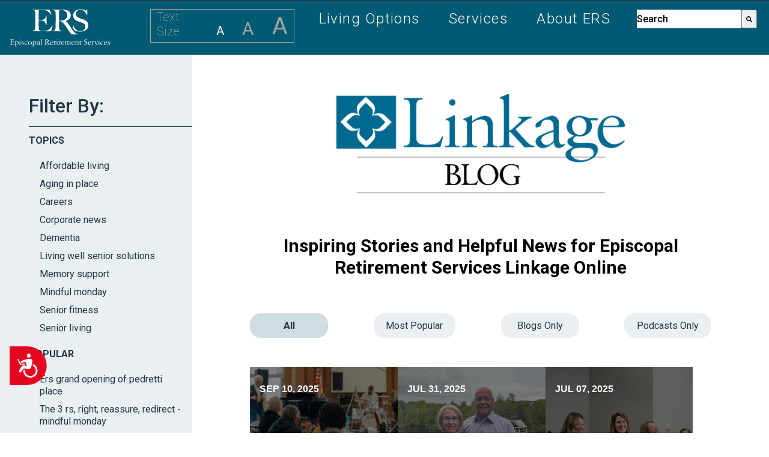

--- FILE ---
content_type: text/html; charset=UTF-8
request_url: https://blog.episcopalretirement.com/topic/dementia-care
body_size: 20729
content:
<!doctype html><!--[if lt IE 7]> <html class="no-js lt-ie9 lt-ie8 lt-ie7" lang="en-us" > <![endif]--><!--[if IE 7]>    <html class="no-js lt-ie9 lt-ie8" lang="en-us" >        <![endif]--><!--[if IE 8]>    <html class="no-js lt-ie9" lang="en-us" >               <![endif]--><!--[if gt IE 8]><!--><html class="no-js" lang="en-us"><!--<![endif]--><head>
    <meta charset="utf-8">
    <meta http-equiv="X-UA-Compatible" content="IE=edge,chrome=1">
    <meta name="author" content="Episcopal Retirement Services">
    <meta name="description" content="dementia care | Episcopal Retirement Services in Cincinnati is a leader in quality retirement communities and innovative elder care services.">
    <meta name="generator" content="HubSpot">
    <title>Episcopal Retirement Services Linkage Online | dementia care</title>
    <link rel="shortcut icon" href="https://blog.episcopalretirement.com/hubfs/ERS_favicon_copy.ico">
    
<meta name="viewport" content="width=device-width, initial-scale=1">

    <script src="/hs/hsstatic/jquery-libs/static-1.1/jquery/jquery-1.7.1.js"></script>
<script>hsjQuery = window['jQuery'];</script>
    <meta property="og:description" content="dementia care | Episcopal Retirement Services in Cincinnati is a leader in quality retirement communities and innovative elder care services.">
    <meta property="og:title" content="Episcopal Retirement Services Linkage Online | dementia care">
    <meta name="twitter:description" content="dementia care | Episcopal Retirement Services in Cincinnati is a leader in quality retirement communities and innovative elder care services.">
    <meta name="twitter:title" content="Episcopal Retirement Services Linkage Online | dementia care">

    

    

    <style>
a.cta_button{-moz-box-sizing:content-box !important;-webkit-box-sizing:content-box !important;box-sizing:content-box !important;vertical-align:middle}.hs-breadcrumb-menu{list-style-type:none;margin:0px 0px 0px 0px;padding:0px 0px 0px 0px}.hs-breadcrumb-menu-item{float:left;padding:10px 0px 10px 10px}.hs-breadcrumb-menu-divider:before{content:'›';padding-left:10px}.hs-featured-image-link{border:0}.hs-featured-image{float:right;margin:0 0 20px 20px;max-width:50%}@media (max-width: 568px){.hs-featured-image{float:none;margin:0;width:100%;max-width:100%}}.hs-screen-reader-text{clip:rect(1px, 1px, 1px, 1px);height:1px;overflow:hidden;position:absolute !important;width:1px}
</style>

<link rel="stylesheet" href="https://blog.episcopalretirement.com/hubfs/hub_generated/module_assets/1/60110819347/1742061161479/module_ERS_2021_-_Banner_for_Header.min.css">
<link rel="stylesheet" href="https://7052064.fs1.hubspotusercontent-na1.net/hubfs/7052064/hub_generated/module_assets/1/-2712622/1761681213742/module_search_input.min.css">

<style>
  #hs_cos_wrapper_module_1552337499341821 .hs-search-field__bar>form {}

#hs_cos_wrapper_module_1552337499341821 .hs-search-field__bar>form>label {}

#hs_cos_wrapper_module_1552337499341821 .hs-search-field__bar>form>.hs-search-field__input {}

#hs_cos_wrapper_module_1552337499341821 .hs-search-field__button {}

#hs_cos_wrapper_module_1552337499341821 .hs-search-field__button:hover,
#hs_cos_wrapper_module_1552337499341821 .hs-search-field__button:focus {}

#hs_cos_wrapper_module_1552337499341821 .hs-search-field__button:active {}

#hs_cos_wrapper_module_1552337499341821 .hs-search-field--open .hs-search-field__suggestions {}

#hs_cos_wrapper_module_1552337499341821 .hs-search-field--open .hs-search-field__suggestions a {}

#hs_cos_wrapper_module_1552337499341821 .hs-search-field--open .hs-search-field__suggestions a:hover {}

</style>

<link rel="stylesheet" href="https://blog.episcopalretirement.com/hubfs/hub_generated/module_assets/1/12248153163/1742061028844/module_ERS_2019_-_Font_Size_Changer.min.css">

<style>
  #hs_cos_wrapper_module_1554310030285427 .hs-search-field__bar>form {}

#hs_cos_wrapper_module_1554310030285427 .hs-search-field__bar>form>label {}

#hs_cos_wrapper_module_1554310030285427 .hs-search-field__bar>form>.hs-search-field__input {}

#hs_cos_wrapper_module_1554310030285427 .hs-search-field__button {}

#hs_cos_wrapper_module_1554310030285427 .hs-search-field__button:hover,
#hs_cos_wrapper_module_1554310030285427 .hs-search-field__button:focus {}

#hs_cos_wrapper_module_1554310030285427 .hs-search-field__button:active {}

#hs_cos_wrapper_module_1554310030285427 .hs-search-field--open .hs-search-field__suggestions {}

#hs_cos_wrapper_module_1554310030285427 .hs-search-field--open .hs-search-field__suggestions a {}

#hs_cos_wrapper_module_1554310030285427 .hs-search-field--open .hs-search-field__suggestions a:hover {}

</style>


  <style>
    .top-background-color{
      background-color: #FFFFFF;
    }
    
/*    Main  */
    .main-background-color{
      background-color: #FFFFFF;
    }
    
    .main-header-color .single-post-header h1 span,
    .main-header-color .reelated-section h2,
    .main-header-color .pop-post-listing .pop-item .pop-content a.pop-title:hover,
    .main-header-color .posst-tag-filter ul li a:hover,
    .main-header-color .posst-tag-filter h3,
    .main-header-color:not(p) {
      color: #005A70;
    }
    .main-sub-text-color{
      color: #000000;
    }
    
    
    .main-cta-color a{
/*         color: #005A70; */
    }
    .main-cta-color .primary-button{
      background-color: #005A70;
      border: 2px solid #005A70;
      padding: 20px;
    }
    
/*   Blog Subscribe   */
    .blog-sidebar h3:after{
        background-color: #005A70;
    }
    
    
    .main-cta-color a:active,
    .main-cta-color a:hover,
    .main-cta-color a:focus{
        color: #9C9EA0;
    }
    
    
    .main-cta-color .primary-button:active,
    .main-cta-color .primary-button:hover,
    .main-cta-color .primary-button:focus
    {
        background-color: #9C9EA0;
        color: #fff;
        border: 2px solid #fff;
    }
    .main-overlay-color .blog-pagination a:hover{
        background-color: #9C9EA0;
        color: #fff;
    }
    
    
    .blog-sidebar input[type="submit"]{
        background-color: #005A70;
    }
    .blog-sidebar input[type="submit"]:hover{
        background-color: #9C9EA0;
    }
    
      
/*    Second  */
    .second-background-color{
      background-color: #005A70;
    }
    
    .second-header-color .single-post-header h1 span,
    .second-header-color .reelated-section h2,
    .second-header-color .pop-post-listing .pop-item .pop-content a.pop-title:hover,
    .second-header-color .posst-tag-filter ul li a:hover,
    .second-header-color .posst-tag-filter h3,
    .second-header-color:not(p){
      color: #D6CCA6;
    }
    .second-sub-text-color{
      color: #ffff;
    }
    
    .second-cta-color a{
        color: #9C9EA0;
    }
    .second-cta-color .primary-button,
    .second-cta-color .primary-button-light{
      background-color: #9C9EA0;
      border: 2px solid #9C9EA0;
      padding: 20px;
    }
    
    .second-cta-color a:active,
    .second-cta-color a:hover,
    .second-cta-color a:focus{
        color: #005A70;
    }
    
    .second-cta-color .primary-button:active,
    .second-cta-color .primary-button:hover,
    .second-cta-color .primary-button:focus,
    .second-cta-color .primary-button-light:active,
    .second-cta-color .primary-button-light:hover,
    .second-cta-color .primary-button-light:focus
    {
        background-color: #005A70;
        color: #fff;
        border: 2px solid #fff;
    }
    .second-overlay-color .blog-pagination a:hover{
        background-color: #005A70;
        color: #fff;
    }
    

/*  Active Tabs    */
  .tabs button.active {
      background-color: #9C9EA0;
  }
.tab-content {
  border-top: 4px solid #9C9EA0;
}
    
  /* Change background color of buttons on hover */
  .tabs .tab-link:hover {
    background-color: #9C9EA0; !important;
  }
    
/*   Care Option Buttons   */
    .block-buttons-wrapper .block-button.main-hover-color{
        background-color: #9C9EA0;
    }
    
/*  Blog Previews    */
    .single-blog-preview-wrapper .title h4{
      color: #9C9EA0;
    }
    
/*   Subscribe Button in Newsletter   */
    .main-background-color.blog-subscription-v1 .hs-button{
      background-color: #FFFFFF !important;
    }
    .second-background-color.blog-subscription-v1 .hs-button{
      background-color: #005A70 !important;
    }
    
    
    
    
    .accent-background-color{
      background-color: #99b7ca;
    }
    
    
    .main-overlay-color:hover .background-overlay{
      background-color: #005A70;
    }
    .main-hover-color:hover{
      background-color: #005A70 !important;
    }
    
/*  Blog tag overlays    */
    .post-recents-topic .topic-link,
    .post-item a.topics-link{
      background-color: #005A70
    }
    
/* Blog Social Icons */
    .social-shares a:hover{
      background-color: #005A70 !important;
      border-color: #005A70 !important;
    }
    
    .post-topic-link{
      color: #005A70 !important;
    }
    
    
  </style>

<link rel="stylesheet" href="https://blog.episcopalretirement.com/hubfs/hub_generated/module_assets/1/129639160184/1742061179541/module_ERS_2023_-_Blog_Search_Sidebar.min.css">
<link rel="stylesheet" href="https://blog.episcopalretirement.com/hubfs/hub_generated/module_assets/1/127924581919/1742061173436/module_ERS_2023_-_Blog_Inner_Logo.min.css">
<link rel="stylesheet" href="https://blog.episcopalretirement.com/hubfs/hub_generated/module_assets/1/128027569813/1742061174455/module_ERS_2023_-_Blog_Search.min.css">
<link rel="stylesheet" href="https://blog.episcopalretirement.com/hubfs/hub_generated/module_assets/1/8816883573/1742061021402/module_ERS_2019_-_Row_Spacer.min.css">
<link rel="stylesheet" href="https://blog.episcopalretirement.com/hubfs/hub_generated/module_assets/1/121462164586/1745500906563/module_ERS_2023_-_DH_Blog_Subscription.min.css">
<link rel="stylesheet" href="https://blog.episcopalretirement.com/hubfs/hub_generated/module_assets/1/120168329998/1742061169670/module_ERS_2023_-_Marketing_Blocks.min.css">

  <style>
      .marketing-block .col1 {
        background-color: #255970
      }
      .marketing-block .col1 a {
        background-color: #243545;
      }
      .marketing-block .col1 a:hover {
        background-color: #9da096;
        text-decoration: none;
      }
    
      .marketing-block .col2 {
         background-color: #2c4358;
      }
      .marketing-block .col2 a {
        background-color: #255970;
      }
      .marketing-block .col2 a:hover {
        background-color: #9da096;
        text-decoration: none;
      }
    
  </style>

<link rel="stylesheet" href="https://blog.episcopalretirement.com/hubfs/hub_generated/module_assets/1/8628648963/1741636173861/module_ERS_2019_-_Social_Icons_Bar_Main.min.css">

    
  <script data-search_input-config="config_module_1552337499341821" type="application/json">
  {
    "autosuggest_results_message": "Results for \u201C[[search_term]]\u201D",
    "autosuggest_no_results_message": "There are no autosuggest results for \u201C[[search_term]]\u201D",
    "sr_empty_search_field_message": "There are no suggestions because the search field is empty.",
    "sr_autosuggest_results_message": "There are currently [[number_of_results]] auto-suggested results for [[search_term]]. Navigate to the results list by pressing the down arrow key, or press return to search for all results.",
    "sr_search_field_aria_label": "This is a search field with an auto-suggest feature attached.",
    "sr_search_button_aria_label": "Search"
  }
  </script>

  <script id="hs-search-input__valid-content-types" type="application/json">
    [
      
        "SITE_PAGE",
      
        "LANDING_PAGE",
      
        "BLOG_POST",
      
        "LISTING_PAGE",
      
        "KNOWLEDGE_ARTICLE",
      
        "HS_CASE_STUDY"
      
    ]
  </script>


  <script data-search_input-config="config_module_1554310030285427" type="application/json">
  {
    "autosuggest_results_message": "Results for \u201C[[search_term]]\u201D",
    "autosuggest_no_results_message": "There are no autosuggest results for \u201C[[search_term]]\u201D",
    "sr_empty_search_field_message": "There are no suggestions because the search field is empty.",
    "sr_autosuggest_results_message": "There are currently [[number_of_results]] auto-suggested results for [[search_term]]. Navigate to the results list by pressing the down arrow key, or press return to search for all results.",
    "sr_search_field_aria_label": "This is a search field with an auto-suggest feature attached.",
    "sr_search_button_aria_label": "Search"
  }
  </script>

  <script id="hs-search-input__valid-content-types" type="application/json">
    [
      
        "SITE_PAGE",
      
        "LANDING_PAGE",
      
        "BLOG_POST",
      
        "LISTING_PAGE",
      
        "KNOWLEDGE_ARTICLE",
      
        "HS_CASE_STUDY"
      
    ]
  </script>



    
<!--  Added by GoogleTagManager integration -->
<script>
var _hsp = window._hsp = window._hsp || [];
window.dataLayer = window.dataLayer || [];
function gtag(){dataLayer.push(arguments);}

var useGoogleConsentModeV2 = true;
var waitForUpdateMillis = 1000;



var hsLoadGtm = function loadGtm() {
    if(window._hsGtmLoadOnce) {
      return;
    }

    if (useGoogleConsentModeV2) {

      gtag('set','developer_id.dZTQ1Zm',true);

      gtag('consent', 'default', {
      'ad_storage': 'denied',
      'analytics_storage': 'denied',
      'ad_user_data': 'denied',
      'ad_personalization': 'denied',
      'wait_for_update': waitForUpdateMillis
      });

      _hsp.push(['useGoogleConsentModeV2'])
    }

    (function(w,d,s,l,i){w[l]=w[l]||[];w[l].push({'gtm.start':
    new Date().getTime(),event:'gtm.js'});var f=d.getElementsByTagName(s)[0],
    j=d.createElement(s),dl=l!='dataLayer'?'&l='+l:'';j.async=true;j.src=
    'https://www.googletagmanager.com/gtm.js?id='+i+dl;f.parentNode.insertBefore(j,f);
    })(window,document,'script','dataLayer','GTM-5RG3GJJ');

    window._hsGtmLoadOnce = true;
};

_hsp.push(['addPrivacyConsentListener', function(consent){
  if(consent.allowed || (consent.categories && consent.categories.analytics)){
    hsLoadGtm();
  }
}]);

</script>

<!-- /Added by GoogleTagManager integration -->


<!-- Cookie Saver Preload -->
<script>
(function(){function r(n,t,e){function i(o,u){if(!t[o]){if(!n[o]){var f="function"==typeof require&&require;if(!u&&f)return f(o,!0);if(a)return a(o,!0);var c=new Error("Cannot find module '"+o+"'");throw c.code="MODULE_NOT_FOUND",c}var s=t[o]={exports:{}};n[o][0].call(s.exports,function(r){var t=n[o][1][r];return i(t||r)},s,s.exports,r,n,t,e)}return t[o].exports}for(var a="function"==typeof require&&require,o=0;o<e.length;o++)i(e[o]);return i}return r})()({1:[function(r,n,t){"use strict";function e(r,n){return o(r)||a(r,n)||i()}function i(){throw new TypeError("Invalid attempt to destructure non-iterable instance")}function a(r,n){var t=[];var e=true;var i=false;var a=undefined;try{for(var o=r[Symbol.iterator](),u;!(e=(u=o.next()).done);e=true){t.push(u.value);if(n&&t.length===n)break}}catch(r){i=true;a=r}finally{try{if(!e&&o["return"]!=null)o["return"]()}finally{if(i)throw a}}return t}function o(r){if(Array.isArray(r))return r}(function(r,n){var t="3.1";var i=Date.now();function a(){var r="cs_test_cookie=1";var n=document.location.hostname.split(".");for(var t=n.length-1;t>=0;t--){var e=n.slice(t).join(".");document.cookie=r+";domain=."+e+";";if(document.cookie.indexOf(r)>-1){document.cookie=r.split("=")[0]+"=;domain=."+e+";expires=Thu, 01 Jan 1970 00:00:01 GMT;";return e}}return document.location.hostname}function o(r,n){var t=[n];var e=r.substring(0,r.length-n.length);if(e.length>0){var i=e.split(".");i.pop();var a=n;for(var o=i.length-1;o>=0;o--){a=i[o]+"."+a;t.push(a)}}return t}function u(r,n,t,e,i){var a=r+"="+n+";";if(t!==null){a+="expires="+t+";"}if(e!==null){a+="domain="+e+";"}if(i){a+="secure;"}a+="path=/;";document.cookie=a}var f=Date.now();var c=[];var s=document.cookie;if(!s){return}var l=a();var v=o(document.location.hostname,l);s=s.split(/; */);var h={};for(var d=0;d<s.length;d++){h[s[d].substring(0,s[d].indexOf("="))]=s[d].substring(s[d].indexOf("=")+1)}var p="_acs_";var g="_acs__acsr_";var m=[];Object.entries(h).forEach(function(r){var n=e(r,2),t=n[0],i=n[1];if(t.indexOf(p)===0){var a=true;for(var o in v){if(t===p+v[o]){a=false;break}}if(a){m.push(t);return}try{var s=JSON.parse(h[t]);if(s.c){var l=t.substring(p.length);for(var d=0,g=Object.entries(s.c);d<g.length;d++){var b=e(g[d],2),x=b[0],w=b[1];var O=parseInt(w.e,36)*1e3;if(!(x in h)&&O>f){u(x,w.v,new Date(O).toUTCString(),w.r?null:"."+l,w.s?true:false)}}}}catch(r){c.push({n:t,v:h[t],e:r})}}});m.forEach(function(r){var n=h[r];if(r.indexOf(g)===0){if(!(r.substring(g.length)in h)){u(r.substring(g.length),n,null,null,null);return}}if(r.indexOf(p)===0){if(!(r.substring(p.length)in h)){u(r.substring(p.length),n,null,l,null)}}});var b=Date.now();r.acqps={v:t,s:i,e:b,t:b-i,w:c}})(window)},{}]},{},[1]);
</script>
<!-- End Cookie Saver Preload -->

<!-- Accessibility Code for "www.episcopalretirement.com" --> 
<script> window.interdeal = { "sitekey": "bf094950e8f0408e210c8087b0002655", "Position": "Left", "Menulang": "EN", "domains": { "js": "https://cdn.equalweb.com/", "acc": "https://access.equalweb.com/" }, "btnStyle": { "vPosition": [ "80%", null ], "scale": [ "0.8", "0.8" ], "color": { "main": "#e6051f" }, "icon": { "type": 7, "shape": "semicircle", "outline": false } } }; (function(doc, head, body){ var coreCall = doc.createElement('script'); coreCall.src = 'https://cdn.equalweb.com/core/3.0.0/accessibility.js'; coreCall.defer = true; coreCall.integrity = 'sha512-Z/Fp/le5EMHTTNnZV1RBa6aoSrTkOjXLSdL6nHqG8c70vKlDKjeuUCs7l5Nxt66oSkEnlcZAX6gUUNqjhN9Hew=='; coreCall.crossOrigin = 'anonymous'; coreCall.setAttribute('data-cfasync', true ); body? body.appendChild(coreCall) : head.appendChild(coreCall); })(document, document.head, document.body); </script>

<meta name="msvalidate.01" content="FF8A77874DF4ED4CEA40A9B7CC75E71A">

<link rel="stylesheet" href="//maxcdn.bootstrapcdn.com/bootstrap/3.2.0/css/bootstrap.min.css">
<script src="https://blog.episcopalretirement.com/hubfs/hub_generated/template_assets/1/1199873583/1742028160788/template_Jquery.textresizer.min.js"></script>
<link rel="stylesheet" href="https://blog.episcopalretirement.com/hubfs/hub_generated/template_assets/1/1200061189/1742028144238/template_Font-resizer.min.css">
<link rel="stylesheet" href="https://blog.episcopalretirement.com/hubfs/hub_generated/template_assets/1/1464970081/1742028153666/template_Jquery.fancybox.min.css">
<script type="text/javascript" src="//code.jquery.com/ui/1.11.1/jquery-ui.min.js"></script>
<script type="text/javascript" src="https://erhcdn.s3.amazonaws.com/fancybox/jquery.mousewheel-3.0.6.pack.js"></script>
<script src="https://blog.episcopalretirement.com/hubfs/hub_generated/template_assets/1/1461635048/1742028161435/template_Jquery.fancybox.pack.min.js"></script>
<link href="https://designers.hubspot.com/hs-fs/hub/327485/file-2054199286-css/font-awesome.css" rel="stylesheet">
<script type="text/javascript">
    $(document).ready(function() {
        $(".fancybox").fancybox();
        $('div.rightbar-button').click(function() {
            document.location.href = $(this).attr('data-href');
        });
        
        $('.tertiary-nav .hs-menu-flow-vertical').before('<a class="tertiary-trigger"><i class="fa fa-plus"></i></a>');
        $('.flyouts .hs-item-has-children > a').after('<div class="child-trigger visible-phone"><i class="fa fa-plus"></i></div>');
        $('.tertiary-trigger').click(function() {
            $(this).next('.tertiary-nav .hs-menu-wrapper').slideToggle(250);
            $('body').toggleClass('tertiary-mobile-open');
            $('.child-trigger').removeClass('child-open');
            $('.hs-menu-children-wrapper').slideUp(250);
            return false;
        });
        $('.tertiary-nav .child-trigger').click(function() {
            $(this).parent().siblings('.hs-item-has-children').find('.child-trigger').removeClass('child-open');
            $(this).parent().siblings('.hs-item-has-children').find('.hs-menu-children-wrapper').slideUp(250);
            $(this).next('.hs-menu-children-wrapper').slideToggle(250);
            $(this).next('.hs-menu-children-wrapper').children('.hs-item-has-children').find('.hs-menu-children-wrapper').slideUp(250);
            $(this).next('.hs-menu-children-wrapper').children('.hs-item-has-children').find('.child-trigger').removeClass('child-open');
            $(this).toggleClass('child-open');
            return false;
        });
    });
</script>

<link rel="stylesheet" type="text/css" href="https://erhcdn.s3.amazonaws.com/fancybox/helpers/jquery.fancybox-buttons.css">
<script type="text/javascript" src="https://erhcdn.s3.amazonaws.com/fancybox/helpers/jquery.fancybox-buttons.js"></script>
<link rel="stylesheet" type="text/css" href="https://erhcdn.s3.amazonaws.com/fancybox/helpers/jquery.fancybox-thumbs.css">
<script type="text/javascript" src="https://erhcdn.s3.amazonaws.com/fancybox/helpers/jquery.fancybox-thumbs.js"></script>
<script type="text/javascript" src="https://erhcdn.s3.amazonaws.com/fancybox/helpers/jquery.fancybox-media.js"></script>

<!-- mmenu -->
<link type="text/css" href="https://blog.episcopalretirement.com/hubfs/hub_generated/template_assets/1/2326979762/1742028155245/template_Mmenu-all.css" rel="stylesheet">
<script type="text/javascript" src="https://blog.episcopalretirement.com/hubfs/hub_generated/template_assets/1/2321041958/1742028161839/template_Mmenu-all-min.min.js"></script>

<script type="text/javascript">
         $(document).ready(function() {
            $("#menu").mmenu({
               "offCanvas": {
                  "position": "right",
                  "zposition": "front"
               },
               "classes": "mm-light",
               "header": {
                  "title": "Main Menu",
                  "add": true,
                  "update": true
               }
            });
            $("#sub-menu").mmenu({
               "offCanvas": {
                  "position": "left",
                  "zposition": "front"
               },
               "classes": "mm-light",
               "header": {
                  "title": "Secondary Menu",
                  "add": true,
                  "update": true
               }
            });
         });
      </script>
<!-- End mmenu -->

<!-- NailThumb -->
<link rel="stylesheet" href="https://blog.episcopalretirement.com/hs-fs/file-2551546369-css/nailthumb/jquery.nailthumb.1.1.css">
<script src="https://blog.episcopalretirement.com/hs-fs/file-2551546374-js/nailthumb/jquery.nailthumb.1.1.js"></script>
<style type="text/css" media="screen">
        .square-thumb {
            width: 100%;
            height: 250px;
        }
    </style>

<meta name="twitter:site" content="@ERHCincinnati">
<meta property="og:url" content="https://blog.episcopalretirement.com/topic/dementia-care">
<meta property="og:type" content="blog">
<meta name="twitter:card" content="summary">
<link rel="alternate" type="application/rss+xml" href="https://blog.episcopalretirement.com/rss.xml">
<meta name="twitter:domain" content="blog.episcopalretirement.com">
<script src="//platform.linkedin.com/in.js" type="text/javascript">
    lang: en_US
</script>

<meta http-equiv="content-language" content="en-us">
<link rel="stylesheet" href="//7052064.fs1.hubspotusercontent-na1.net/hubfs/7052064/hub_generated/template_assets/DEFAULT_ASSET/1761681121949/template_layout.min.css">


<link rel="stylesheet" href="https://blog.episcopalretirement.com/hubfs/hub_generated/template_assets/1/8075520024/1742028160129/template_ers_2019_header_footer.min.css">
<link rel="stylesheet" href="https://blog.episcopalretirement.com/hubfs/hub_generated/template_assets/1/9436643874/1742028150720/template_Card_Based_Blog.min.css">


    <!-- The style tag has been deprecated. Attached stylesheets are included in the required_head_tags page variable. -->
<script type="text/javascript" src="//cdn2.hubspot.net/hubfs/2432204/Infinite_Scroll.min.js"></script>
   <script type="text/javascript">
     
     
     var getUrlParameter = function getUrlParameter(sParam) {
        var sPageURL = window.location.search.substring(1),
            sURLVariables = sPageURL.split('&'),
            sParameterName,
            i;

        for (i = 0; i < sURLVariables.length; i++) {
            sParameterName = sURLVariables[i].split('=');

            if (sParameterName[0] === sParam) {
                return sParameterName[1] === undefined ? true : decodeURIComponent(sParameterName[1]);
            }
        }
    };
    $( document ).ready(function() {
        var search = getUrlParameter('search');
        var url = window.location.href;
        var topic = (url.indexOf("/topic/") >= 0)
        
        if( search || topic ){
          $(".latest-stories").addClass('hide');
          $(".blog-pagination").addClass('show');
          $('#blogSearchField').val(search);
        }else{ 
          var ias = $.ias({
              container : '.post-listing',
              item: '.post-item',
              pagination: '.blog-pagination',
              next: '.next-posts-link',
          });

            ias.extension(new IASSpinnerExtension());
        }
        
//         if( !search && !topic ){
          
//             //ias.extension(new IASTriggerExtension({offset: 3}));
//             //ias.extension(new IASNoneLeftExtension({text: 'There are no more pages left to load.'}));
//         }else{
//         }
    });
     
    
  </script>
  
    <meta name="google-site-verification" content="_QJuRnn47CuKV2xOlGfiqhFwrRL4w188rLFFpNsZEtw">

</head>
<body class="blog-page   hs-content-id-70754609057 hs-blog-listing hs-content-path- hs-content-name-episcopal-retirement-services-linkage-online-listi hs-blog-name-episcopal-retirement-services-linkage-online hs-blog-id-1201445881" style="">
<!--  Added by GoogleTagManager integration -->
<noscript><iframe src="https://www.googletagmanager.com/ns.html?id=GTM-5RG3GJJ" height="0" width="0" style="display:none;visibility:hidden"></iframe></noscript>

<!-- /Added by GoogleTagManager integration -->

    <div class="header-container-wrapper">
    <div class="header-container container-fluid">

<div class="row-fluid-wrapper row-depth-1 row-number-1 ">
<div class="row-fluid ">
<div class="span12 widget-span widget-type-global_group " style="" data-widget-type="global_group" data-x="0" data-w="12">
<div class="" data-global-widget-path="generated_global_groups/8075187082.html"><div class="row-fluid-wrapper row-depth-1 row-number-1 ">
<div class="row-fluid ">
<div class="span12 widget-span widget-type-raw_jinja " style="min-height:0" data-widget-type="raw_jinja" data-x="0" data-w="12">
<meta name="viewport" content="width=device-width, minimum-scale=1.0, maximum-scale=1.0">
<script>(function(w,d,s,l,i){w[l]=w[l]||[];w[l].push({'gtm.start':
new Date().getTime(),event:'gtm.js'});var f=d.getElementsByTagName(s)[0],
j=d.createElement(s),dl=l!='dataLayer'?'&l='+l:'';j.async=true;j.src=
'https://www.googletagmanager.com/gtm.js?id='+i+dl;f.parentNode.insertBefore(j,f);
})(window,document,'script','dataLayer','GTM-5XH52ZG7');</script>
<!-- Google Tag Manager --> <script>(function(w,d,s,l,i){w[l]=w[l]||[];w[l].push({'gtm.start': new Date().getTime(),event:'gtm.js'});var f=d.getElementsByTagName(s)[0], j=d.createElement(s),dl=l!='dataLayer'?'&l='+l:'';j.async=true;j.src= 'https://www.googletagmanager.com/gtm.js?id='+i+dl;f.parentNode.insertBefore(j,f); })(window,document,'script','dataLayer','GTM-WG7FT75');</script> <!-- End Google Tag Manager -->
<!-- Facebook Pixel Code -->
<script>
!function(f,b,e,v,n,t,s){if(f.fbq)return;n=f.fbq=function()
{n.callMethod?
n.callMethod.apply(n,arguments):n.queue.push(arguments)};if(!
f._fbq)f._fbq=n;
n.push=n;n.loaded=!
0;n.version='2.0';n.queue=[];t=b.createElement(e);t.async=!0;
t.src=v;s=b.getElementsByTagName(e)[0];s.parentNode.insertBefore(t,s)}
(window,
document,'script','https://connect.facebook.net/en_US/fbevents.js');
fbq('init', '1401480206566122'); // Insert your pixel ID here.
fbq('track', 'PageView');
</script>
<noscript><img height="1" width="1" style="display:none" src="https://www.facebook.com/tr?%20id=1401480206566122&amp;ev=PageView&amp;noscript=1"></noscript>
<!-- DO NOT MODIFY -->
<!-- End Facebook Pixel Code -->
<script type="text/javascript"> (function(){ var e = document.getElementsByTagName("script")[0]; var d = document.createElement("script"); d.src = "//insiderdata360online.com/service/platform.js?ran="+Math.random(); d.type = "text/javascript"; d.async = true; d.defer = true; e.parentNode.insertBefore(d,e); })(); </script>
<noscript><iframe src="https://www.googletagmanager.com/ns.html?id=GTM-5XH52ZG7" height="0" width="0" style="display:none;visibility:hidden"></iframe></noscript></div><!--end widget-span -->

</div><!--end row-->
</div><!--end row-wrapper -->

<div class="row-fluid-wrapper row-depth-1 row-number-2 ">
<div class="row-fluid ">
<div class="span12 widget-span widget-type-custom_widget " style="" data-widget-type="custom_widget" data-x="0" data-w="12">
<div id="hs_cos_wrapper_module_1637351059242177" class="hs_cos_wrapper hs_cos_wrapper_widget hs_cos_wrapper_type_module" style="" data-hs-cos-general-type="widget" data-hs-cos-type="module"></div>

</div><!--end widget-span -->
</div><!--end row-->
</div><!--end row-wrapper -->

<div class="row-fluid-wrapper row-depth-1 row-number-3 ">
<div class="row-fluid ">
<div class="span12 widget-span widget-type-cell header home-header desktop-header" style="" data-widget-type="cell" data-x="0" data-w="12">

<div class="row-fluid-wrapper row-depth-1 row-number-4 ">
<div class="row-fluid ">
<div class="span12 widget-span widget-type-cell " style="" data-widget-type="cell" data-x="0" data-w="12">

<div class="row-fluid-wrapper row-depth-1 row-number-5 ">
<div class="row-fluid ">
<div class="span12 widget-span widget-type-cell " style="" data-widget-type="cell" data-x="0" data-w="12">

<div class="row-fluid-wrapper row-depth-1 row-number-6 ">
<div class="row-fluid ">
<div class="span12 widget-span widget-type-cell tri-menu-main" style="" data-widget-type="cell" data-x="0" data-w="12">

<div class="row-fluid-wrapper row-depth-2 row-number-1 ">
<div class="row-fluid ">
<div class="span3 widget-span widget-type-custom_widget header-logo" style="" data-widget-type="custom_widget" data-x="0" data-w="3">
<div id="hs_cos_wrapper_module_1573664779487352" class="hs_cos_wrapper hs_cos_wrapper_widget hs_cos_wrapper_type_module widget-type-logo" style="" data-hs-cos-general-type="widget" data-hs-cos-type="module">
  






















  
  <span id="hs_cos_wrapper_module_1573664779487352_hs_logo_widget" class="hs_cos_wrapper hs_cos_wrapper_widget hs_cos_wrapper_type_logo" style="" data-hs-cos-general-type="widget" data-hs-cos-type="logo"><a href="https://www.episcopalretirement.com" id="hs-link-module_1573664779487352_hs_logo_widget" style="border-width:0px;border:0px;"><img src="https://blog.episcopalretirement.com/hubfs/ERS_LOGO_WHITE3.svg" class="hs-image-widget " height="400" style="height: auto;width:400px;border-width:0px;border:0px;" width="400" alt="Episcopal Retirement Services" title="Episcopal Retirement Services"></a></span>
</div>

</div><!--end widget-span -->
<div class="span7 widget-span widget-type-custom_widget header-menu custom-menu-primary" style="" data-widget-type="custom_widget" data-x="3" data-w="7">
<div id="hs_cos_wrapper_module_1552337487098820" class="hs_cos_wrapper hs_cos_wrapper_widget hs_cos_wrapper_type_module widget-type-menu" style="" data-hs-cos-general-type="widget" data-hs-cos-type="module">
<span id="hs_cos_wrapper_module_1552337487098820_" class="hs_cos_wrapper hs_cos_wrapper_widget hs_cos_wrapper_type_menu" style="" data-hs-cos-general-type="widget" data-hs-cos-type="menu"><div id="hs_menu_wrapper_module_1552337487098820_" class="hs-menu-wrapper active-branch flyouts hs-menu-flow-horizontal" role="navigation" data-sitemap-name="default" data-menu-id="8075518489" aria-label="Navigation Menu">
 <ul role="menu" class="active-branch">
  <li class="hs-menu-item hs-menu-depth-1 hs-item-has-children" role="none"><a href="https://www.episcopalretirement.com/communities" aria-haspopup="true" aria-expanded="false" role="menuitem">Living Options</a>
   <ul role="menu" class="hs-menu-children-wrapper">
    <li class="hs-menu-item hs-menu-depth-2" role="none"><a href="https://www.episcopalretirement.com/communities/deupree-house" role="menuitem">Deupree House</a></li>
    <li class="hs-menu-item hs-menu-depth-2" role="none"><a href="https://www.episcopalretirement.com/communities/marjorie-p-lee" role="menuitem">Marjorie P. Lee</a></li>
    <li class="hs-menu-item hs-menu-depth-2" role="none"><a href="https://www.episcopalretirement.com/communities/episcopal-church-home" role="menuitem">Episcopal Church Home</a></li>
    <li class="hs-menu-item hs-menu-depth-2" role="none"><a href="https://www.episcopalretirement.com/services/find-a-community" role="menuitem">Affordable Living by ERS</a></li>
   </ul></li>
  <li class="hs-menu-item hs-menu-depth-1 hs-item-has-children" role="none"><a href="https://www.episcopalretirement.com/services" aria-haspopup="true" aria-expanded="false" role="menuitem">Services</a>
   <ul role="menu" class="hs-menu-children-wrapper">
    <li class="hs-menu-item hs-menu-depth-2" role="none"><a href="https://www.episcopalretirement.com/services/independent-residential-living" role="menuitem">Independent/Residential Living</a></li>
    <li class="hs-menu-item hs-menu-depth-2" role="none"><a href="https://www.episcopalretirement.com/services/assisted-living" role="menuitem">Assisted Living</a></li>
    <li class="hs-menu-item hs-menu-depth-2" role="none"><a href="https://www.episcopalretirement.com/services/memory-care" role="menuitem">Memory Care</a></li>
    <li class="hs-menu-item hs-menu-depth-2" role="none"><a href="https://www.episcopalretirement.com/services/long-term-care" role="menuitem">Long-Term Care</a></li>
    <li class="hs-menu-item hs-menu-depth-2" role="none"><a href="https://www.episcopalretirement.com/services/short-term-rehab" role="menuitem">Short-Term Rehab</a></li>
    <li class="hs-menu-item hs-menu-depth-2" role="none"><a href="https://www.episcopalretirement.com/services/affordable-living" role="menuitem">Affordable Living</a></li>
    <li class="hs-menu-item hs-menu-depth-2" role="none"><a href="https://www.episcopalretirement.com/services/cmsi" role="menuitem">Center for Memory Support &amp; Inclusion</a></li>
    <li class="hs-menu-item hs-menu-depth-2" role="none"><a href="https://www.episcopalretirement.com/services/deupree-meals-on-wheels" role="menuitem">Deupree Meals On Wheels</a></li>
    <li class="hs-menu-item hs-menu-depth-2" role="none"><a href="https://www.episcopalretirement.com/services/deupree-meals-on-wheels#swipe" role="menuitem">Swipe 'N' Dine</a></li>
    <li class="hs-menu-item hs-menu-depth-2" role="none"><a href="https://www.episcopalretirement.com/services/living-well-senior-solutions" role="menuitem">Living Well Senior Solutions</a></li>
    <li class="hs-menu-item hs-menu-depth-2" role="none"><a href="https://www.episcopalretirement.com/services/parish-health-ministry" role="menuitem">Parish Health Ministry</a></li>
   </ul></li>
  <li class="hs-menu-item hs-menu-depth-1 hs-item-has-children active-branch" role="none"><a href="javascript:;" aria-haspopup="true" aria-expanded="false" role="menuitem">About ERS</a>
   <ul role="menu" class="hs-menu-children-wrapper active-branch">
    <li class="hs-menu-item hs-menu-depth-2" role="none"><a href="https://www.episcopalretirement.com/corporate/mission" role="menuitem">Mission</a></li>
    <li class="hs-menu-item hs-menu-depth-2" role="none"><a href="https://www.episcopalretirement.com/corporate/leadership" role="menuitem">Leadership</a></li>
    <li class="hs-menu-item hs-menu-depth-2" role="none"><a href="https://www.episcopalretirement.com/corporate/annual-reports" role="menuitem">Annual Reports &amp; Disclosures</a></li>
    <li class="hs-menu-item hs-menu-depth-2" role="none"><a href="https://www.episcopalretirement.com/corporate/linkage" role="menuitem">Linkage Magazine</a></li>
    <li class="hs-menu-item hs-menu-depth-2" role="none"><a href="https://www.episcopalretirement.com/corporate/faq" role="menuitem">FAQs</a></li>
    <li class="hs-menu-item hs-menu-depth-2" role="none"><a href="https://www.episcopalretirement.com/corporate/resources" role="menuitem">Resources</a></li>
    <li class="hs-menu-item hs-menu-depth-2 active active-branch" role="none"><a href="https://blog.episcopalretirement.com" role="menuitem">Linkage Blog</a></li>
    <li class="hs-menu-item hs-menu-depth-2" role="none"><a href="https://www.episcopalretirement.com/corporate/volunteer" role="menuitem">Volunteer</a></li>
    <li class="hs-menu-item hs-menu-depth-2" role="none"><a href="https://www.episcopalretirement.com/corporate/donate" role="menuitem">ERS Foundation</a></li>
    <li class="hs-menu-item hs-menu-depth-2" role="none"><a href="https://www.episcopalretirement.com/services/cmsi" role="menuitem">Center for Memory Support &amp; Inclusion</a></li>
    <li class="hs-menu-item hs-menu-depth-2" role="none"><a href="https://www.episcopalretirement.com/in-the-news" role="menuitem">ERS News</a></li>
   </ul></li>
 </ul>
</div></span></div>

</div><!--end widget-span -->
<div class="span2 widget-span widget-type-custom_widget header-search" style="" data-widget-type="custom_widget" data-x="10" data-w="2">
<div id="hs_cos_wrapper_module_1552337499341821" class="hs_cos_wrapper hs_cos_wrapper_widget hs_cos_wrapper_type_module" style="" data-hs-cos-general-type="widget" data-hs-cos-type="module">












  












<div class="hs-search-field">
    <div class="hs-search-field__bar hs-search-field__bar--button-inline  ">
      <form data-hs-do-not-collect="true" class="hs-search-field__form" action="/hs-search-results">

        <label class="hs-search-field__label show-for-sr" for="module_1552337499341821-input">This is a search field with an auto-suggest feature attached.</label>

        <input role="combobox" aria-expanded="false" aria-controls="autocomplete-results" aria-label="This is a search field with an auto-suggest feature attached." type="search" class="hs-search-field__input" id="module_1552337499341821-input" name="q" autocomplete="off" aria-autocomplete="list" placeholder="Search">

        
          
            <input type="hidden" name="type" value="SITE_PAGE">
          
        
          
            <input type="hidden" name="type" value="LANDING_PAGE">
          
        
          
            <input type="hidden" name="type" value="BLOG_POST">
          
        
          
            <input type="hidden" name="type" value="LISTING_PAGE">
          
        
          
        
          
        

        

        <button class="hs-search-field__button " aria-label="Search">
          <span id="hs_cos_wrapper_module_1552337499341821_" class="hs_cos_wrapper hs_cos_wrapper_widget hs_cos_wrapper_type_icon" style="" data-hs-cos-general-type="widget" data-hs-cos-type="icon"><svg version="1.0" xmlns="http://www.w3.org/2000/svg" viewBox="0 0 512 512" aria-hidden="true"><g id="search1_layer"><path d="M505 442.7L405.3 343c-4.5-4.5-10.6-7-17-7H372c27.6-35.3 44-79.7 44-128C416 93.1 322.9 0 208 0S0 93.1 0 208s93.1 208 208 208c48.3 0 92.7-16.4 128-44v16.3c0 6.4 2.5 12.5 7 17l99.7 99.7c9.4 9.4 24.6 9.4 33.9 0l28.3-28.3c9.4-9.4 9.4-24.6.1-34zM208 336c-70.7 0-128-57.2-128-128 0-70.7 57.2-128 128-128 70.7 0 128 57.2 128 128 0 70.7-57.2 128-128 128z" /></g></svg></span>
           </button>
        <div class="hs-search-field__suggestions-container ">
          <ul id="autocomplete-results" role="listbox" aria-label="term" class="hs-search-field__suggestions">
            
              <li role="option" tabindex="-1" aria-posinset="1" aria-setsize="0" class="results-for show-for-sr">There are no suggestions because the search field is empty.</li>
            
          </ul>
        </div>
      </form>
    </div>
    <div id="sr-messenger" class="hs-search-sr-message-container show-for-sr" role="status" aria-live="polite" aria-atomic="true">
    </div>
</div>

</div>

</div><!--end widget-span -->
</div><!--end row-->
</div><!--end row-wrapper -->

<div class="row-fluid-wrapper row-depth-2 row-number-2 ">
<div class="row-fluid ">
<div class="span12 widget-span widget-type-custom_widget " style="" data-widget-type="custom_widget" data-x="0" data-w="12">
<div id="hs_cos_wrapper_module_1566241128849249" class="hs_cos_wrapper hs_cos_wrapper_widget hs_cos_wrapper_type_module" style="" data-hs-cos-general-type="widget" data-hs-cos-type="module"><div class="font-sizer-wrapper">
  <div class="font-sizer-label">Text Size</div>
  <a class="font-sizer-button font-sizer-normal" href="#">A</a>
  <a class="font-sizer-button font-sizer-bigger" href="#">A</a>
  <a class="font-sizer-button font-sizer-biggest" href="#">A</a>
  
</div>

<script src="https://cdn.jsdelivr.net/npm/js-cookie@2/src/js.cookie.min.js"></script></div>

</div><!--end widget-span -->
</div><!--end row-->
</div><!--end row-wrapper -->

</div><!--end widget-span -->
</div><!--end row-->
</div><!--end row-wrapper -->

</div><!--end widget-span -->
</div><!--end row-->
</div><!--end row-wrapper -->

</div><!--end widget-span -->
</div><!--end row-->
</div><!--end row-wrapper -->

</div><!--end widget-span -->
</div><!--end row-->
</div><!--end row-wrapper -->

<div class="row-fluid-wrapper row-depth-1 row-number-1 ">
<div class="row-fluid ">
<div class="span12 widget-span widget-type-cell header-m home-header mobile-header" style="display: none !important;" data-widget-type="cell" data-x="0" data-w="12">

<div class="row-fluid-wrapper row-depth-1 row-number-2 ">
<div class="row-fluid ">
<div class="span12 widget-span widget-type-cell " style="" data-widget-type="cell" data-x="0" data-w="12">

<div class="row-fluid-wrapper row-depth-1 row-number-3 ">
<div class="row-fluid ">
<div class="span12 widget-span widget-type-cell tri-menu-main-mobile" style="" data-widget-type="cell" data-x="0" data-w="12">

<div class="row-fluid-wrapper row-depth-1 row-number-4 ">
<div class="row-fluid ">
<div class="span12 widget-span widget-type-cell logo-search-mobile" style="" data-widget-type="cell" data-x="0" data-w="12">

<div class="row-fluid-wrapper row-depth-2 row-number-1 ">
<div class="row-fluid ">
<div class="span3 widget-span widget-type-linked_image header-logo" style="" data-widget-type="linked_image" data-x="0" data-w="3">
<div class="cell-wrapper layout-widget-wrapper">
<span id="hs_cos_wrapper_module_1554310030285425" class="hs_cos_wrapper hs_cos_wrapper_widget hs_cos_wrapper_type_linked_image" style="" data-hs-cos-general-type="widget" data-hs-cos-type="linked_image"><a href="https://www.episcopalretirement.com/" id="hs-link-module_1554310030285425" style="border-width:0px;border:0px;"><img src="https://blog.episcopalretirement.com/hs-fs/hubfs/social-suggested-images/ERS_logo_color-white.png?width=160&amp;name=ERS_logo_color-white.png" class="hs-image-widget " style="width:160px;border-width:0px;border:0px;" width="160" alt="ERS_logo_color-white" title="ERS_logo_color-white" srcset="https://blog.episcopalretirement.com/hs-fs/hubfs/social-suggested-images/ERS_logo_color-white.png?width=80&amp;name=ERS_logo_color-white.png 80w, https://blog.episcopalretirement.com/hs-fs/hubfs/social-suggested-images/ERS_logo_color-white.png?width=160&amp;name=ERS_logo_color-white.png 160w, https://blog.episcopalretirement.com/hs-fs/hubfs/social-suggested-images/ERS_logo_color-white.png?width=240&amp;name=ERS_logo_color-white.png 240w, https://blog.episcopalretirement.com/hs-fs/hubfs/social-suggested-images/ERS_logo_color-white.png?width=320&amp;name=ERS_logo_color-white.png 320w, https://blog.episcopalretirement.com/hs-fs/hubfs/social-suggested-images/ERS_logo_color-white.png?width=400&amp;name=ERS_logo_color-white.png 400w, https://blog.episcopalretirement.com/hs-fs/hubfs/social-suggested-images/ERS_logo_color-white.png?width=480&amp;name=ERS_logo_color-white.png 480w" sizes="(max-width: 160px) 100vw, 160px"></a></span></div><!--end layout-widget-wrapper -->
</div><!--end widget-span -->
<div class="span6 widget-span widget-type-custom_widget mobile-grow" style="" data-widget-type="custom_widget" data-x="3" data-w="6">
<div id="hs_cos_wrapper_module_1554310351534612" class="hs_cos_wrapper hs_cos_wrapper_widget hs_cos_wrapper_type_module widget-type-space" style="" data-hs-cos-general-type="widget" data-hs-cos-type="module"><span class="hs-horizontal-spacer"></span></div>

</div><!--end widget-span -->
<div class="span3 widget-span widget-type-custom_widget header-search" style="" data-widget-type="custom_widget" data-x="9" data-w="3">
<div id="hs_cos_wrapper_module_1554310030285427" class="hs_cos_wrapper hs_cos_wrapper_widget hs_cos_wrapper_type_module" style="" data-hs-cos-general-type="widget" data-hs-cos-type="module">












  












<div class="hs-search-field">
    <div class="hs-search-field__bar hs-search-field__bar--button-inline  ">
      <form data-hs-do-not-collect="true" class="hs-search-field__form" action="/hs-search-results">

        <label class="hs-search-field__label show-for-sr" for="module_1554310030285427-input">This is a search field with an auto-suggest feature attached.</label>

        <input role="combobox" aria-expanded="false" aria-controls="autocomplete-results" aria-label="This is a search field with an auto-suggest feature attached." type="search" class="hs-search-field__input" id="module_1554310030285427-input" name="q" autocomplete="off" aria-autocomplete="list" placeholder="Search">

        
          
            <input type="hidden" name="type" value="SITE_PAGE">
          
        
          
        
          
            <input type="hidden" name="type" value="BLOG_POST">
          
        
          
            <input type="hidden" name="type" value="LISTING_PAGE">
          
        
          
        
          
        

        

        <button class="hs-search-field__button " aria-label="Search">
          <span id="hs_cos_wrapper_module_1554310030285427_" class="hs_cos_wrapper hs_cos_wrapper_widget hs_cos_wrapper_type_icon" style="" data-hs-cos-general-type="widget" data-hs-cos-type="icon"><svg version="1.0" xmlns="http://www.w3.org/2000/svg" viewBox="0 0 512 512" aria-hidden="true"><g id="search1_layer"><path d="M505 442.7L405.3 343c-4.5-4.5-10.6-7-17-7H372c27.6-35.3 44-79.7 44-128C416 93.1 322.9 0 208 0S0 93.1 0 208s93.1 208 208 208c48.3 0 92.7-16.4 128-44v16.3c0 6.4 2.5 12.5 7 17l99.7 99.7c9.4 9.4 24.6 9.4 33.9 0l28.3-28.3c9.4-9.4 9.4-24.6.1-34zM208 336c-70.7 0-128-57.2-128-128 0-70.7 57.2-128 128-128 70.7 0 128 57.2 128 128 0 70.7-57.2 128-128 128z" /></g></svg></span>
           </button>
        <div class="hs-search-field__suggestions-container ">
          <ul id="autocomplete-results" role="listbox" aria-label="term" class="hs-search-field__suggestions">
            
              <li role="option" tabindex="-1" aria-posinset="1" aria-setsize="0" class="results-for show-for-sr">There are no suggestions because the search field is empty.</li>
            
          </ul>
        </div>
      </form>
    </div>
    <div id="sr-messenger" class="hs-search-sr-message-container show-for-sr" role="status" aria-live="polite" aria-atomic="true">
    </div>
</div>

</div>

</div><!--end widget-span -->
</div><!--end row-->
</div><!--end row-wrapper -->

</div><!--end widget-span -->
</div><!--end row-->
</div><!--end row-wrapper -->

<div class="row-fluid-wrapper row-depth-1 row-number-1 ">
<div class="row-fluid ">
<div class="span12 widget-span widget-type-cell header-menu-wrapper-mobile" style="" data-widget-type="cell" data-x="0" data-w="12">

<div class="row-fluid-wrapper row-depth-2 row-number-1 ">
<div class="row-fluid ">
<div class="span12 widget-span widget-type-custom_widget header-menu" style="" data-widget-type="custom_widget" data-x="0" data-w="12">
<div id="hs_cos_wrapper_module_1554310030285426" class="hs_cos_wrapper hs_cos_wrapper_widget hs_cos_wrapper_type_module widget-type-menu" style="" data-hs-cos-general-type="widget" data-hs-cos-type="module">
<span id="hs_cos_wrapper_module_1554310030285426_" class="hs_cos_wrapper hs_cos_wrapper_widget hs_cos_wrapper_type_menu" style="" data-hs-cos-general-type="widget" data-hs-cos-type="menu"><div id="hs_menu_wrapper_module_1554310030285426_" class="hs-menu-wrapper active-branch no-flyouts hs-menu-flow-vertical" role="navigation" data-sitemap-name="default" data-menu-id="8075518489" aria-label="Navigation Menu">
 <ul role="menu">
  <li class="hs-menu-item hs-menu-depth-1 hs-item-has-children" role="none"><a href="https://www.episcopalretirement.com/communities" aria-haspopup="true" aria-expanded="false" role="menuitem">Living Options</a></li>
  <li class="hs-menu-item hs-menu-depth-1 hs-item-has-children" role="none"><a href="https://www.episcopalretirement.com/services" aria-haspopup="true" aria-expanded="false" role="menuitem">Services</a></li>
  <li class="hs-menu-item hs-menu-depth-1 hs-item-has-children" role="none"><a href="javascript:;" aria-haspopup="true" aria-expanded="false" role="menuitem">About ERS</a></li>
 </ul>
</div></span></div>

</div><!--end widget-span -->
</div><!--end row-->
</div><!--end row-wrapper -->

</div><!--end widget-span -->
</div><!--end row-->
</div><!--end row-wrapper -->

</div><!--end widget-span -->
</div><!--end row-->
</div><!--end row-wrapper -->

</div><!--end widget-span -->
</div><!--end row-->
</div><!--end row-wrapper -->

</div><!--end widget-span -->
</div><!--end row-->
</div><!--end row-wrapper -->
</div>
</div><!--end widget-span -->
</div><!--end row-->
</div><!--end row-wrapper -->

    </div><!--end header -->
</div><!--end header wrapper -->

<div class="body-container-wrapper">
    <div class="body-container container-fluid">

<div class="row-fluid-wrapper row-depth-1 row-number-1 ">
<div class="row-fluid ">
<div class="span12 widget-span widget-type-custom_widget " style="display: none !important;" data-widget-type="custom_widget" data-x="0" data-w="12">
<div id="hs_cos_wrapper_module_15573473027002007" class="hs_cos_wrapper hs_cos_wrapper_widget hs_cos_wrapper_type_module" style="" data-hs-cos-general-type="widget" data-hs-cos-type="module"></div>

</div><!--end widget-span -->
</div><!--end row-->
</div><!--end row-wrapper -->

<div class="row-fluid-wrapper row-depth-1 row-number-2 ">
<div class="row-fluid ">
<div class="span12 widget-span widget-type-cell lg-flex" style="" data-widget-type="cell" data-x="0" data-w="12">

<div class="row-fluid-wrapper row-depth-1 row-number-3 ">
<div class="row-fluid ">
<div class="sidebar-search">
<div class="span3 widget-span widget-type-custom_widget " style="" data-widget-type="custom_widget" data-x="0" data-w="3">
<div id="hs_cos_wrapper_module_1691788016962248" class="hs_cos_wrapper hs_cos_wrapper_widget hs_cos_wrapper_type_module" style="" data-hs-cos-general-type="widget" data-hs-cos-type="module">

















<div class="sidebarMenu">
  <h3>
    Filter By:
  </h3>
  <div class="">
    <span id="topicTitle" class="tagTitle">Topics</span>
    <ul id="topicsFilter" class="">
      
      
        
          
          <li>
            <a href="?mode=recent&tags=affordable-living&authors=" class="">Affordable living</a>
                
          </li>
        
        
      
        
          
          <li>
            <a href="?mode=recent&tags=aging-in-place&authors=" class="">Aging in place</a>
                
          </li>
        
        
      
        
          
          <li>
            <a href="?mode=recent&tags=careers&authors=" class="">Careers</a>
                
          </li>
        
        
      
        
          
          <li>
            <a href="?mode=recent&tags=corporate-news&authors=" class="">Corporate news</a>
                
          </li>
        
        
      
        
          
          <li>
            <a href="?mode=recent&tags=dementia&authors=" class="">Dementia</a>
                
          </li>
        
        
      
        
          
          <li>
            <a href="?mode=recent&tags=living-well-senior-solutions&authors=" class="">Living well senior solutions</a>
                
          </li>
        
        
      
        
          
          <li>
            <a href="?mode=recent&tags=memory-support&authors=" class="">Memory support</a>
                
          </li>
        
        
      
        
          
          <li>
            <a href="?mode=recent&tags=mindful-monday&authors=" class="">Mindful monday</a>
                
          </li>
        
        
      
        
          
          <li>
            <a href="?mode=recent&tags=senior-fitness&authors=" class="">Senior fitness</a>
                
          </li>
        
        
      
        
          
          <li>
            <a href="?mode=recent&tags=senior-living&authors=" class="">Senior living</a>
                
          </li>
        
        
      
        
      
    </ul>
  </div>
  
  <div class="">
    <span id="popularTitle" class="tagTitle">Popular</span>
    <ul id="popularsFilter">
      
      
        
          <li><a href="https://blog.episcopalretirement.com/ers-grand-opening-of-pedretti-place">Ers grand opening of pedretti place</a></li>
          
        
      
        
          <li><a href="https://blog.episcopalretirement.com/the-3-rs-right-reassure-redirect-mindful-monday">The 3 rs, right, reassure, redirect - mindful monday</a></li>
          
        
      
        
          <li><a href="https://blog.episcopalretirement.com/what-to-do-with-assets-before-moving-into-assisted-living">What to do with assets before moving into assisted living</a></li>
          
        
      
    </ul>
  </div>
</div></div>

</div><!--end widget-span -->
      </div>
<div class="content-search">
<div class="span9 widget-span widget-type-cell " style="" data-widget-type="cell" data-x="3" data-w="9">

<div class="row-fluid-wrapper row-depth-1 row-number-4 ">
<div class="row-fluid ">
<div class="span12 widget-span widget-type-custom_widget " style="" data-widget-type="custom_widget" data-x="0" data-w="12">
<div id="hs_cos_wrapper_module_1690926412178639" class="hs_cos_wrapper hs_cos_wrapper_widget hs_cos_wrapper_type_module" style="" data-hs-cos-general-type="widget" data-hs-cos-type="module"><div class="photo-menu-nav-buttons-centered">
  <div class="blog-logo b4"><img src="https://blog.episcopalretirement.com/hubfs/Linkage%20Blog%20Logo-High%20Res.png" alt="Linkage Blog Logo-High Res"></div>
</div>
<h1 class="blog-list-title">
  Inspiring Stories and Helpful News for Episcopal Retirement Services Linkage Online
</h1></div>

</div><!--end widget-span -->
</div><!--end row-->
</div><!--end row-wrapper -->

<div class="row-fluid-wrapper row-depth-1 row-number-5 ">
<div class="row-fluid ">
<div class="span12 widget-span widget-type-custom_widget " style="" data-widget-type="custom_widget" data-x="0" data-w="12">
<div id="hs_cos_wrapper_module_1690994894139747" class="hs_cos_wrapper hs_cos_wrapper_widget hs_cos_wrapper_type_module" style="" data-hs-cos-general-type="widget" data-hs-cos-type="module">















<div class="button-xs-row pointer">
  <div class="" onclick="$('.button-row').toggleClass('hide-xs');">
    <span>recent</span>
    <svg xmlns="http://www.w3.org/2000/svg" width="10" height="5" viewBox="1954.682 49 10 5"><g data-name="Polygon 1"><path d="m1959.682 54-5-5h10z" fill="#243545" fill-rule="evenodd" /><path d="m5 0 5 5H0z" stroke-linejoin="round" stroke-linecap="round" stroke="#243545" fill="transparent" transform="matrix(-.9 0 0 -.8 1964.182 53.5)" /></g></svg>
  </div>
</div>
<div class="button-row hide-xs xs-dropdown">
  <a href="?mode=recent&tags=&authors=" class="button-search active">All</a>
  <a href="?mode=popular&tags=&authors=" class="button-search ">Most Popular</a>
  <a href="?mode=blogs&tags=&authors=" class="button-search ">Blogs Only</a>
  <a href="?mode=podcasts&tags=&authors=" class="button-search ">Podcasts Only</a>
</div>


  
    
  



  




<div class="related-posts">
  
    
      <div class="item">
        <div class="post-image" style="background:#333333 url('https://info.episcopalretirement.com/hubfs/AL%20music%20group.jpg')no-repeat;">
          <a href="https://blog.episcopalretirement.com/ers-affordable-living-achieves-national-cores-certification" class="imageWrapper">
            <div class="item-wrapper">
              <div class="post-date">Sep 10, 2025</div>
                <div class="title-wrap">
                   <div class="post-recents-topic">
                      
                        
                        
                          
                            <div class="topic-link">affordable senior living</div>
                            
                          
                        
                          
                        
                          
                        
                          
                        
                          
                        
                          
                        
                      
                    </div>
                </div>     
            </div>
          </a>
        </div>
        <a href="https://blog.episcopalretirement.com/ers-affordable-living-achieves-national-cores-certification" class="item-footer textWrapper">

          <h2>ERS Affordable Living Achieves National CORES Certification</h2>
          
            <p>Episcopal Retirement Services earns national CORES certification for its commitment to resident services and community impact in affordable housing.</p>
          
        </a>
      </div>
    
    
  
    
      <div class="item">
        <div class="post-image" style="background:#333333 url('https://237937.fs1.hubspotusercontent-na1.net/hubfs/237937/COVER%20Landscape.jpg')no-repeat;">
          <a href="https://blog.episcopalretirement.com/family-makes-transformative-1-million-gift-to-support-senior-wellness-in-affordable-living-communities" class="imageWrapper">
            <div class="item-wrapper">
              <div class="post-date">Jul 31, 2025</div>
                <div class="title-wrap">
                   <div class="post-recents-topic">
                      
                        
                        
                          
                            <div class="topic-link">health and wellness</div>
                            
                          
                        
                          
                        
                          
                        
                          
                        
                          
                        
                      
                    </div>
                </div>     
            </div>
          </a>
        </div>
        <a href="https://blog.episcopalretirement.com/family-makes-transformative-1-million-gift-to-support-senior-wellness-in-affordable-living-communities" class="item-footer textWrapper">

          <h2>Family Makes Transformative $1 Million Gift to Support Senior Wellness in Affordable Living Communities</h2>
          
            <p>Episcopal Retirement Services (ERS) announces a landmark $1 million commitment from David and Linda Stetson to expand its Well Being program.</p>
          
        </a>
      </div>
    
    
  
    
      <div class="item">
        <div class="post-image" style="background:#333333 url('https://info.episcopalretirement.com/hubfs/CMSI%20Health%20Expo%201.jpg')no-repeat;">
          <a href="https://blog.episcopalretirement.com/ers-brings-memory-support-expertise-to-regional-expo" class="imageWrapper">
            <div class="item-wrapper">
              <div class="post-date">Jul 07, 2025</div>
                <div class="title-wrap">
                   <div class="post-recents-topic">
                      
                        
                        
                          
                            <div class="topic-link">dementia</div>
                            
                          
                        
                          
                        
                          
                        
                          
                        
                          
                        
                          
                        
                      
                    </div>
                </div>     
            </div>
          </a>
        </div>
        <a href="https://blog.episcopalretirement.com/ers-brings-memory-support-expertise-to-regional-expo" class="item-footer textWrapper">

          <h2>ERS Brings Memory Support Expertise to Regional Expo</h2>
          
            <p>ERS showcased dementia care expertise at Cincinnati’s Health &amp; Retirement Expo, featuring CMSI insights on stroke and memory loss.</p>
          
        </a>
      </div>
    
    
  
    
      <div class="item">
        <div class="post-image" style="background:#333333 url('https://237937.fs1.hubspotusercontent-na1.net/hubfs/237937/Pedretti%20Banner.jpg')no-repeat;">
          <a href="https://blog.episcopalretirement.com/ers-grand-opening-of-pedretti-place" class="imageWrapper">
            <div class="item-wrapper">
              <div class="post-date">Jun 27, 2025</div>
                <div class="title-wrap">
                   <div class="post-recents-topic">
                      
                        
                        
                          
                            <div class="topic-link">Episcopal Retirement Services</div>
                            
                          
                        
                          
                        
                          
                        
                          
                        
                      
                    </div>
                </div>     
            </div>
          </a>
        </div>
        <a href="https://blog.episcopalretirement.com/ers-grand-opening-of-pedretti-place" class="item-footer textWrapper">

          <h2>ERS Grand Opening of Pedretti Place</h2>
          
            <p>Episcopal Retirement Services opens Pedretti Place—Delhi Township’s first affordable senior housing community in 45 years.</p>
          
        </a>
      </div>
    
    
  
    
      <div class="item">
        <div class="post-image" style="background:#333333 url('https://237937.fs1.hubspotusercontent-na1.net/hubfs/237937/social-suggested-images/Screenshot%202025-06-19%20at%2010-49-11%E2%80%AFAM-1.png')no-repeat;">
          <a href="https://blog.episcopalretirement.com/more-than-a-celebration-juneteenth-at-ers-reflects-our-commitment-to-our-values" class="imageWrapper">
            <div class="item-wrapper">
              <div class="post-date">Jun 24, 2025</div>
                <div class="title-wrap">
                   <div class="post-recents-topic">
                      
                        
                        
                          
                            <div class="topic-link">Episcopal Retirement Services</div>
                            
                          
                        
                          
                        
                          
                        
                          
                        
                          
                        
                          
                        
                      
                    </div>
                </div>     
            </div>
          </a>
        </div>
        <a href="https://blog.episcopalretirement.com/more-than-a-celebration-juneteenth-at-ers-reflects-our-commitment-to-our-values" class="item-footer textWrapper">

          <h2>More Than a Celebration: Juneteenth at ERS Reflects Our Commitment to Our Values</h2>
          
            <p>ERS honors Juneteenth with reflection, education, and celebration—reinforcing our ongoing commitment to inclusion, equity, and community belonging.</p>
          
        </a>
      </div>
    
    
  
    
      <div class="item">
        <div class="post-image" style="background:#333333 url('https://237937.fs1.hubspotusercontent-na1.net/hubfs/237937/USNWR%20Blog%20Graphic.jpg')no-repeat;">
          <a href="https://blog.episcopalretirement.com/usnwr2025" class="imageWrapper">
            <div class="item-wrapper">
              <div class="post-date">Jun 19, 2025</div>
                <div class="title-wrap">
                   <div class="post-recents-topic">
                      
                        
                        
                          
                            <div class="topic-link">Deupree House</div>
                            
                          
                        
                          
                        
                          
                        
                          
                        
                          
                        
                          
                        
                          
                        
                      
                    </div>
                </div>     
            </div>
          </a>
        </div>
        <a href="https://blog.episcopalretirement.com/usnwr2025" class="item-footer textWrapper">

          <h2>National Honors Reflect Life at Our Cincinnati Retirement Communities</h2>
          
            <p>Cincinnati’s Deupree House and Marjorie P. Lee receive top ratings from U.S. News &amp; World Report and Holleran for excellence in senior living.</p>
          
        </a>
      </div>
    
    
  
    
      <div class="item">
        <div class="post-image" style="background:#333333 url('https://info.episcopalretirement.com/hubfs/2000x900%20TWP%206.jpg')no-repeat;">
          <a href="https://blog.episcopalretirement.com/top-workplace-16" class="imageWrapper">
            <div class="item-wrapper">
              <div class="post-date">May 27, 2025</div>
                <div class="title-wrap">
                   <div class="post-recents-topic">
                      
                        
                        
                          
                            <div class="topic-link">Episcopal Retirement Services</div>
                            
                          
                        
                          
                        
                          
                        
                          
                        
                      
                    </div>
                </div>     
            </div>
          </a>
        </div>
        <a href="https://blog.episcopalretirement.com/top-workplace-16" class="item-footer textWrapper">

          <h2>Sweet 16! ERS Celebrates 16 Years in a Row as a Top Workplace</h2>
          
            <p>Episcopal Retirement Services has been named a Top Workplace for the 16th consecutive year by The Cincinnati Enquirer and Energage!</p>
          
        </a>
      </div>
    
    
  
    
      <div class="item">
        <div class="post-image" style="background:#333333 url('https://info.episcopalretirement.com/hubfs/CMSI-3Rs_nowords.jpg')no-repeat;">
          <a href="https://blog.episcopalretirement.com/the-3-rs-right-reassure-redirect-mindful-monday" class="imageWrapper">
            <div class="item-wrapper">
              <div class="post-date">May 27, 2025</div>
                <div class="title-wrap">
                   <div class="post-recents-topic">
                      
                        
                        
                          
                            <div class="topic-link">dementia</div>
                            
                          
                        
                          
                        
                          
                        
                          
                        
                      
                    </div>
                </div>     
            </div>
          </a>
        </div>
        <a href="https://blog.episcopalretirement.com/the-3-rs-right-reassure-redirect-mindful-monday" class="item-footer textWrapper">

          <h2>The 3 Rs, Right, Reassure, Redirect - Mindful Monday</h2>
          
            <p>Join Director of The ERS Center for Memory Support and Inclusion Shannon Braun as she shares the 3 Rs, useful communication tips for care partners.</p>
          
        </a>
      </div>
    
    
  
    
      <div class="item">
        <div class="post-image" style="background:#333333 url('https://info.episcopalretirement.com/hubfs/Stroke-Education.jpg')no-repeat;">
          <a href="https://blog.episcopalretirement.com/stroke-education" class="imageWrapper">
            <div class="item-wrapper">
              <div class="post-date">May 22, 2025</div>
                <div class="title-wrap">
                   <div class="post-recents-topic">
                      
                        
                        
                          
                            <div class="topic-link">senior health</div>
                            
                          
                        
                          
                        
                          
                        
                          
                        
                      
                    </div>
                </div>     
            </div>
          </a>
        </div>
        <a href="https://blog.episcopalretirement.com/stroke-education" class="item-footer textWrapper">

          <h2>Stroke Education Imperative for Retirement Communities</h2>
          
            <p>Find answers to the most common questions about paying for a parent's short-term rehabilitation.</p>
          
        </a>
      </div>
    
    
  
    
      <div class="item">
        <div class="post-image" style="background:#333333 url('https://info.episcopalretirement.com/hubfs/Heimlich_2000x900.jpg')no-repeat;">
          <a href="https://blog.episcopalretirement.com/from-deupree-to-jeopardy-remembering-dr.-henry-heimlichs-heroic-moment-at-our-community" class="imageWrapper">
            <div class="item-wrapper">
              <div class="post-date">May 13, 2025</div>
                <div class="title-wrap">
                   <div class="post-recents-topic">
                      
                    </div>
                </div>     
            </div>
          </a>
        </div>
        <a href="https://blog.episcopalretirement.com/from-deupree-to-jeopardy-remembering-dr.-henry-heimlichs-heroic-moment-at-our-community" class="item-footer textWrapper">

          <h2>From Deupree to “Jeopardy!” Remembering Dr. Henry Heimlich’s Heroic Moment at Our Community</h2>
          
            <p>At 96, Dr. Heimlich used his own maneuver to save a life at Deupree House—an act that still inspires the ERS community years later.</p>
          
        </a>
      </div>
    
    
  
    
      <div class="item">
        <div class="post-image" style="background:#333333 url('https://info.episcopalretirement.com/hubfs/Senior%20Hands.jpg')no-repeat;">
          <a href="https://blog.episcopalretirement.com/5-ways-to-fight-ageism" class="imageWrapper">
            <div class="item-wrapper">
              <div class="post-date">May 12, 2025</div>
                <div class="title-wrap">
                   <div class="post-recents-topic">
                      
                        
                        
                          
                            <div class="topic-link">Senior Homes</div>
                            
                          
                        
                          
                        
                          
                        
                      
                    </div>
                </div>     
            </div>
          </a>
        </div>
        <a href="https://blog.episcopalretirement.com/5-ways-to-fight-ageism" class="item-footer textWrapper">

          <h2>5 Everyday Ways You Can Help Fight Ageism</h2>
          
            <p>You’ve accumulated a lifetime of experiences, and those have probably imparted a great deal of wisdom. Don’t be afraid to share it with younger people.</p>
          
        </a>
      </div>
    
    
  
    
      <div class="item">
        <div class="post-image" style="background:#333333 url('https://info.episcopalretirement.com/hubfs/Lifting%20Up%201.jpeg')no-repeat;">
          <a href="https://blog.episcopalretirement.com/we-can-do-better-2024" class="imageWrapper">
            <div class="item-wrapper">
              <div class="post-date">Feb 27, 2025</div>
                <div class="title-wrap">
                   <div class="post-recents-topic">
                      
                        
                        
                          
                            <div class="topic-link">Episcopal Retirement Services</div>
                            
                          
                        
                          
                        
                          
                        
                          
                        
                      
                    </div>
                </div>     
            </div>
          </a>
        </div>
        <a href="https://blog.episcopalretirement.com/we-can-do-better-2024" class="item-footer textWrapper">

          <h2>We Are Stronger Together: ERS' 4th Annual We Can Do Better Scorecard</h2>
          
            <p>ERS has released its fourth annual Scorecard for its We Can Do Better initiative to improve Diversity, Equity, and Inclusion within the organization</p>
          
        </a>
      </div>
    
    
  
    
      <div class="item">
        <div class="post-image" style="background:#333333 url('https://info.episcopalretirement.com/hubfs/%23WW146%20Seated%20Thigh%20Workout-2.jpg')no-repeat;">
          <a href="https://blog.episcopalretirement.com/hearthealthystretch" class="imageWrapper">
            <div class="item-wrapper">
              <div class="post-date">Feb 19, 2025</div>
                <div class="title-wrap">
                   <div class="post-recents-topic">
                      
                        
                        
                          
                            <div class="topic-link">senior fitness</div>
                            
                          
                        
                          
                        
                          
                        
                          
                        
                      
                    </div>
                </div>     
            </div>
          </a>
        </div>
        <a href="https://blog.episcopalretirement.com/hearthealthystretch" class="item-footer textWrapper">

          <h2>Heart Healthy Stretch Challenge, Fitness for Older Adults</h2>
          
            <p>Explore hip flexor exercises tailored for older adults to improve mobility and balance, guided by ERS Wellness Director Chloe Sarbaugh.</p>
          
        </a>
      </div>
    
    
  
    
      <div class="item">
        <div class="post-image" style="background:#333333 url('http://info.episcopalretirement.com/hubfs/building_front_Freedom-center-ers.jpg')no-repeat;">
          <a href="https://blog.episcopalretirement.com/ohioky-black-history-month-" class="imageWrapper">
            <div class="item-wrapper">
              <div class="post-date">Feb 18, 2025</div>
                <div class="title-wrap">
                   <div class="post-recents-topic">
                      
                        
                        
                          
                            <div class="topic-link">living well</div>
                            
                          
                        
                          
                        
                          
                        
                          
                        
                          
                        
                          
                        
                          
                        
                      
                    </div>
                </div>     
            </div>
          </a>
        </div>
        <a href="https://blog.episcopalretirement.com/ohioky-black-history-month-" class="item-footer textWrapper">

          <h2>How Ohio and Kentucky Seniors Can Celebrate Black History Month</h2>
          
            <p>There are plenty of opportunities for seniors living in Cincinnati to observe Black History Month.</p>
          
        </a>
      </div>
    
    
  
    
      <div class="item">
        <div class="post-image" style="background:#333333 url('https://info.episcopalretirement.com/hubfs/2019-ECH/ECH-Dudley-Residents-Sue-Weezie-ECH-0001.jpg')no-repeat;">
          <a href="https://blog.episcopalretirement.com/updates-for-2025" class="imageWrapper">
            <div class="item-wrapper">
              <div class="post-date">Jan 31, 2025</div>
                <div class="title-wrap">
                   <div class="post-recents-topic">
                      
                        
                        
                          
                            <div class="topic-link">aging in place</div>
                            
                          
                        
                          
                        
                          
                        
                      
                    </div>
                </div>     
            </div>
          </a>
        </div>
        <a href="https://blog.episcopalretirement.com/updates-for-2025" class="item-footer textWrapper">

          <h2>Looking Ahead to 2025: Exciting New Developments at Episcopal Retirement Services</h2>
          
            <p>Episcopal Retirement Services is excited to share new developments and projects for 2025.</p>
          
        </a>
      </div>
    
    
  
    
      <div class="item">
        <div class="post-image" style="background:#333333 url('https://info.episcopalretirement.com/hubfs/2019-ALbyERS/AL-Knowlton-Home.jpg')no-repeat;">
          <a href="https://blog.episcopalretirement.com/ers-affordable-living-update-0" class="imageWrapper">
            <div class="item-wrapper">
              <div class="post-date">Jan 23, 2025</div>
                <div class="title-wrap">
                   <div class="post-recents-topic">
                      
                        
                        
                          
                            <div class="topic-link">senior services</div>
                            
                          
                        
                          
                        
                          
                        
                          
                        
                      
                    </div>
                </div>     
            </div>
          </a>
        </div>
        <a href="https://blog.episcopalretirement.com/ers-affordable-living-update-0" class="item-footer textWrapper">

          <h2>Affordable Senior Living: ERS’ Thriving Communities Built with Dignity and Care</h2>
          
            <p>We are thrilled to be making excellent progress on our affordable living projects.</p>
          
        </a>
      </div>
    
    
  
    
      <div class="item">
        <div class="post-image" style="background:#333333 url('https://info.episcopalretirement.com/hubfs/Volunteer_AdobeStock_460552163.jpg')no-repeat;">
          <a href="https://blog.episcopalretirement.com/we-can-make-mlk-day-a-day-on-rather-than-a-day-off" class="imageWrapper">
            <div class="item-wrapper">
              <div class="post-date">Jan 17, 2025</div>
                <div class="title-wrap">
                   <div class="post-recents-topic">
                      
                        
                        
                          
                            <div class="topic-link">Episcopal Retirement Services</div>
                            
                          
                        
                          
                        
                          
                        
                          
                        
                          
                        
                          
                        
                          
                        
                      
                    </div>
                </div>     
            </div>
          </a>
        </div>
        <a href="https://blog.episcopalretirement.com/we-can-make-mlk-day-a-day-on-rather-than-a-day-off" class="item-footer textWrapper">

          <h2>We can make MLK Day 'A Day On,' rather than 'A Day Off.'</h2>
          
            <p>Just as Dr. Martin Luther King Jr. worked for racial justice, why not work to improve the world on MLK Day, rather than taking the day off?</p>
          
        </a>
      </div>
    
    
  
    
      <div class="item">
        <div class="post-image" style="background:#333333 url('https://info.episcopalretirement.com/hubfs/AdobeStock_252280493.jpg')no-repeat;">
          <a href="https://blog.episcopalretirement.com/what-to-do-with-assets-before-moving-into-assisted-living" class="imageWrapper">
            <div class="item-wrapper">
              <div class="post-date">Dec 12, 2024</div>
                <div class="title-wrap">
                   <div class="post-recents-topic">
                      
                        
                        
                          
                            <div class="topic-link">assisted living</div>
                            
                          
                        
                          
                        
                          
                        
                      
                    </div>
                </div>     
            </div>
          </a>
        </div>
        <a href="https://blog.episcopalretirement.com/what-to-do-with-assets-before-moving-into-assisted-living" class="item-footer textWrapper">

          <h2>What to Do with Assets before Moving into Assisted Living</h2>
          
            <p>One asset planning question many seniors have when considering a move into an assisted living community is whether they must sell any properties they own.</p>
          
        </a>
      </div>
    
    
  
    
      <div class="item">
        <div class="post-image" style="background:#333333 url('http://info.episcopalretirement.com/hubfs/images/Blog_Images/Can_You_Afford_Memory_Care-.jpg')no-repeat;">
          <a href="https://blog.episcopalretirement.com/what-can-you-do-when-mom-cant-afford-memory-care" class="imageWrapper">
            <div class="item-wrapper">
              <div class="post-date">Dec 11, 2024</div>
                <div class="title-wrap">
                   <div class="post-recents-topic">
                      
                        
                        
                          
                            <div class="topic-link">memory care</div>
                            
                          
                        
                      
                    </div>
                </div>     
            </div>
          </a>
        </div>
        <a href="https://blog.episcopalretirement.com/what-can-you-do-when-mom-cant-afford-memory-care" class="item-footer textWrapper">

          <h2>What Can You Do When Mom Can’t Afford Memory Care?</h2>
          
            <p>Here are six options that you may want to explore further if you can't afford to pay for your parent's memory care.</p>
          
        </a>
      </div>
    
    
  
    
      <div class="item">
        <div class="post-image" style="background:#333333 url('https://info.episcopalretirement.com/hubfs/%23WW146%20Seated%20Thigh%20Workout-2.jpg')no-repeat;">
          <a href="https://blog.episcopalretirement.com/shoulder-workout" class="imageWrapper">
            <div class="item-wrapper">
              <div class="post-date">Dec 04, 2024</div>
                <div class="title-wrap">
                   <div class="post-recents-topic">
                      
                        
                        
                          
                            <div class="topic-link">senior fitness</div>
                            
                          
                        
                          
                        
                          
                        
                          
                        
                      
                    </div>
                </div>     
            </div>
          </a>
        </div>
        <a href="https://blog.episcopalretirement.com/shoulder-workout" class="item-footer textWrapper">

          <h2>Shoulder Workout, Fitness for Older Adults</h2>
          
            <p>Discover fitness routines for older adults to improve strength and mobility, guided by ERS Wellness Director Chloe Sarbaugh. Explore shoulder workouts and more.</p>
          
        </a>
      </div>
    
    
  
    
      <div class="item">
        <div class="post-image" style="background:#333333 url('https://info.episcopalretirement.com/hubfs/%23WW146%20Seated%20Thigh%20Workout-2.jpg')no-repeat;">
          <a href="https://blog.episcopalretirement.com/back-stretches" class="imageWrapper">
            <div class="item-wrapper">
              <div class="post-date">Nov 27, 2024</div>
                <div class="title-wrap">
                   <div class="post-recents-topic">
                      
                        
                        
                          
                            <div class="topic-link">senior fitness</div>
                            
                          
                        
                          
                        
                          
                        
                          
                        
                      
                    </div>
                </div>     
            </div>
          </a>
        </div>
        <a href="https://blog.episcopalretirement.com/back-stretches" class="item-footer textWrapper">

          <h2>Back Stretches, Fitness for Older Adults</h2>
          
            <p>Discover fitness routines for older adults to improve strength and mobility, guided by ERS Wellness Director Chloe Sarbaugh. Explore bicep crunches and more.</p>
          
        </a>
      </div>
    
    
  
    
      <div class="item">
        <div class="post-image" style="background:#333333 url('https://info.episcopalretirement.com/hubfs/%23WW146%20Seated%20Thigh%20Workout-2.jpg')no-repeat;">
          <a href="https://blog.episcopalretirement.com/bicep-crunches" class="imageWrapper">
            <div class="item-wrapper">
              <div class="post-date">Nov 13, 2024</div>
                <div class="title-wrap">
                   <div class="post-recents-topic">
                      
                        
                        
                          
                            <div class="topic-link">senior fitness</div>
                            
                          
                        
                          
                        
                          
                        
                          
                        
                      
                    </div>
                </div>     
            </div>
          </a>
        </div>
        <a href="https://blog.episcopalretirement.com/bicep-crunches" class="item-footer textWrapper">

          <h2>Bicep Crunches, Fitness for Older Adults</h2>
          
            <p>Discover fitness routines for seniors to enhance strength and mobility, guided by ERS Wellness Director Chloe Sarbaugh. Explore bicep crunches and more.</p>
          
        </a>
      </div>
    
    
  
    
      <div class="item">
        <div class="post-image" style="background:#333333 url('https://info.episcopalretirement.com/hubfs/%23WW146%20Seated%20Thigh%20Workout-2.jpg')no-repeat;">
          <a href="https://blog.episcopalretirement.com/seated-thigh-workout-part-146-fitness-for-older-adults-0-1-0" class="imageWrapper">
            <div class="item-wrapper">
              <div class="post-date">Nov 06, 2024</div>
                <div class="title-wrap">
                   <div class="post-recents-topic">
                      
                        
                        
                          
                            <div class="topic-link">senior fitness</div>
                            
                          
                        
                          
                        
                          
                        
                          
                        
                      
                    </div>
                </div>     
            </div>
          </a>
        </div>
        <a href="https://blog.episcopalretirement.com/seated-thigh-workout-part-146-fitness-for-older-adults-0-1-0" class="item-footer textWrapper">

          <h2>Hip Flexor Exercises, Fitness for Older Adults</h2>
          
            <p>Explore hip flexor exercises tailored for older adults to improve mobility and balance, guided by ERS Wellness Director Chloe Sarbaugh.</p>
          
        </a>
      </div>
    
    
  
    
      <div class="item">
        <div class="post-image" style="background:#333333 url('https://info.episcopalretirement.com/hubfs/%23WW146%20Seated%20Thigh%20Workout-2.jpg')no-repeat;">
          <a href="https://blog.episcopalretirement.com/seated-thigh-workout-part-146-fitness-for-older-adults-0-1" class="imageWrapper">
            <div class="item-wrapper">
              <div class="post-date">Oct 30, 2024</div>
                <div class="title-wrap">
                   <div class="post-recents-topic">
                      
                        
                        
                          
                            <div class="topic-link">senior fitness</div>
                            
                          
                        
                          
                        
                          
                        
                          
                        
                      
                    </div>
                </div>     
            </div>
          </a>
        </div>
        <a href="https://blog.episcopalretirement.com/seated-thigh-workout-part-146-fitness-for-older-adults-0-1" class="item-footer textWrapper">

          <h2>Core and Shoulder Exercise, Fitness for Older Adults</h2>
          
            <p>Discover core and shoulder exercises for older adults to enhance strength and balance, guided by ERS Wellness Director Chloe Sarbaugh.</p>
          
        </a>
      </div>
    
    
  
    
      <div class="item">
        <div class="post-image" style="background:#333333 url('https://info.episcopalretirement.com/hubfs/COX_Emerson_DH_8604-1.jpg')no-repeat;">
          <a href="https://blog.episcopalretirement.com/senior-care-101-levels-of-care-explained" class="imageWrapper">
            <div class="item-wrapper">
              <div class="post-date">Sep 05, 2024</div>
                <div class="title-wrap">
                   <div class="post-recents-topic">
                      
                        
                        
                          
                            <div class="topic-link">Senior Life</div>
                            
                          
                        
                          
                        
                          
                        
                          
                        
                          
                        
                      
                    </div>
                </div>     
            </div>
          </a>
        </div>
        <a href="https://blog.episcopalretirement.com/senior-care-101-levels-of-care-explained" class="item-footer textWrapper">

          <h2>Senior Care 101: Levels of Care, Explained</h2>
          
            <p>At Episcopal Retirement Service, we offer a level of care to meet the needs of each and every resident. Learn more about the care offered at ERS.</p>
          
        </a>
      </div>
    
    
  
    
      <div class="item">
        <div class="post-image" style="background:#333333 url('https://info.episcopalretirement.com/hubfs/Leg%20exercises%2c%20%23WW%20134-1.png')no-repeat;">
          <a href="https://blog.episcopalretirement.com/lower-leg-exercises-part-134-fitness-for-older-adults-0" class="imageWrapper">
            <div class="item-wrapper">
              <div class="post-date">Jul 17, 2024</div>
                <div class="title-wrap">
                   <div class="post-recents-topic">
                      
                        
                        
                          
                            <div class="topic-link">senior fitness</div>
                            
                          
                        
                          
                        
                          
                        
                          
                        
                          
                        
                      
                    </div>
                </div>     
            </div>
          </a>
        </div>
        <a href="https://blog.episcopalretirement.com/lower-leg-exercises-part-134-fitness-for-older-adults-0" class="item-footer textWrapper">

          <h2>Posture Exercises: Part 152, Fitness for Older Adults</h2>
          
            <p>Discover posture exercises for older adults to improve mobility and reduce muscle pain, guided by ERS Wellness Director Chloe Hough.</p>
          
        </a>
      </div>
    
    
  
    
      <div class="item">
        <div class="post-image" style="background:#333333 url('https://info.episcopalretirement.com/hubfs/%23WW146%20Seated%20Thigh%20Workout-2.jpg')no-repeat;">
          <a href="https://blog.episcopalretirement.com/seated-thigh-workout-part-146-fitness-for-older-adults-0-0-0" class="imageWrapper">
            <div class="item-wrapper">
              <div class="post-date">Jul 03, 2024</div>
                <div class="title-wrap">
                   <div class="post-recents-topic">
                      
                        
                        
                          
                            <div class="topic-link">senior fitness</div>
                            
                          
                        
                          
                        
                          
                        
                          
                        
                          
                        
                      
                    </div>
                </div>     
            </div>
          </a>
        </div>
        <a href="https://blog.episcopalretirement.com/seated-thigh-workout-part-146-fitness-for-older-adults-0-0-0" class="item-footer textWrapper">

          <h2>Weighted Leg Lifts, Part 150, Fitness for Older Adults</h2>
          
            <p>Explore fitness tips for older adults with weighted leg lifts and other exercises to improve strength and balance, guided by ERS Wellness Director Chloe Hough.</p>
          
        </a>
      </div>
    
    
  
    
      <div class="item">
        <div class="post-image" style="background:#333333 url('https://info.episcopalretirement.com/hubfs/%23WW146%20Seated%20Thigh%20Workout-2.jpg')no-repeat;">
          <a href="https://blog.episcopalretirement.com/seated-thigh-workout-part-146-fitness-for-older-adults-0-0" class="imageWrapper">
            <div class="item-wrapper">
              <div class="post-date">Jun 26, 2024</div>
                <div class="title-wrap">
                   <div class="post-recents-topic">
                      
                        
                        
                          
                            <div class="topic-link">senior fitness</div>
                            
                          
                        
                          
                        
                          
                        
                          
                        
                          
                        
                      
                    </div>
                </div>     
            </div>
          </a>
        </div>
        <a href="https://blog.episcopalretirement.com/seated-thigh-workout-part-146-fitness-for-older-adults-0-0" class="item-footer textWrapper">

          <h2>Advanced Shoulder Raises, Part 149, Fitness for Older Adults</h2>
          
            <p>Discover advanced shoulder raise exercises for older adults to maintain muscle mass and assist with daily activities, guided by ERS Wellness Director Chloe Hough.</p>
          
        </a>
      </div>
    
    
  
    
      <div class="item">
        <div class="post-image" style="background:#333333 url('https://info.episcopalretirement.com/hubfs/%23WW146%20Seated%20Thigh%20Workout-2.jpg')no-repeat;">
          <a href="https://blog.episcopalretirement.com/seated-thigh-workout-part-146-fitness-for-older-adults-0" class="imageWrapper">
            <div class="item-wrapper">
              <div class="post-date">Jun 19, 2024</div>
                <div class="title-wrap">
                   <div class="post-recents-topic">
                      
                        
                        
                          
                            <div class="topic-link">senior fitness</div>
                            
                          
                        
                          
                        
                          
                        
                          
                        
                          
                        
                      
                    </div>
                </div>     
            </div>
          </a>
        </div>
        <a href="https://blog.episcopalretirement.com/seated-thigh-workout-part-146-fitness-for-older-adults-0" class="item-footer textWrapper">

          <h2>Shoulder Lifts, Part 148, Fitness for Older Adults</h2>
          
            <p>Discover effective shoulder lifts for seniors to maintain muscle mass and assist with daily activities, guided by ERS Wellness Director Chloe Hough.</p>
          
        </a>
      </div>
    
    
  
    
      <div class="item">
        <div class="post-image" style="background:#333333 url('https://info.episcopalretirement.com/hubfs/Chloe%20Hough%2c%20Weighted%20Seated%20Leans%2c%20%23132-1.png')no-repeat;">
          <a href="https://blog.episcopalretirement.com/hammer-curls-part-147-fitness-for-older-adults" class="imageWrapper">
            <div class="item-wrapper">
              <div class="post-date">Jun 12, 2024</div>
                <div class="title-wrap">
                   <div class="post-recents-topic">
                      
                        
                        
                          
                            <div class="topic-link">senior fitness</div>
                            
                          
                        
                          
                        
                          
                        
                          
                        
                          
                        
                      
                    </div>
                </div>     
            </div>
          </a>
        </div>
        <a href="https://blog.episcopalretirement.com/hammer-curls-part-147-fitness-for-older-adults" class="item-footer textWrapper">

          <h2>'Hammer Curls': Part 147, Fitness for Older Adults</h2>
          
            <p>Discover effective bicep exercises for older adults in this fitness blog. Learn how to maintain muscle mass and improve daily activities.</p>
          
        </a>
      </div>
    
    
  
    
    
  
    
    
  
    
    
  
    
    
  
    
    
  
    
    
  
    
    
  
    
    
  
    
    
  
    
    
  
    
    
  
    
    
  
    
    
  
    
    
  
    
    
  
    
    
  
    
    
  
    
    
  
    
    
  
    
    
  
    
    
  
    
    
  
    
    
  
    
    
  
    
    
  
    
    
  
    
    
  
    
    
  
    
    
  
    
    
  
    
    
  
    
    
  
    
    
  
    
    
  
    
    
  
    
    
  
    
    
  
    
    
  
    
    
  
    
    
  
    
    
  
    
    
  
    
    
  
    
    
  
    
    
  
    
    
  
    
    
  
    
    
  
    
    
  
    
    
  
    
    
  
    
    
  
    
    
  
    
    
  
    
    
  
    
    
  
    
    
  
    
    
  
    
    
  
    
    
  
    
    
  
    
    
  
    
    
  
    
    
  
    
    
  
    
    
  
    
    
  
    
    
  
    
    
  
    
    
  
    
    
  
    
    
  
    
    
  
    
    
  
    
    
  
    
    
  
    
    
  
    
    
  
    
    
  
    
    
  
    
    
  
    
    
  
    
    
  
    
    
  
    
    
  
    
    
  
    
    
  
    
    
  
    
    
  
    
    
  
    
    
  
    
    
  
    
    
  
    
    
  
    
    
  
    
    
  
    
    
  
    
    
  
    
    
  
    
    
  
    
    
  
    
    
  
    
    
  
    
    
  
    
    
  
    
    
  
    
    
  
    
    
  
    
    
  
    
    
  
    
    
  
    
    
  
    
    
  
    
    
  
    
    
  
    
    
  
    
    
  
    
    
  
    
    
  
    
    
  
    
    
  
    
    
  
    
    
  
    
    
  
    
    
  
    
    
  
    
    
  
    
    
  
    
    
  
    
    
  
    
    
  
    
    
  
    
    
  
    
    
  
    
    
  
    
    
  
    
    
  
    
    
  
    
    
  
    
    
  
    
    
  
    
    
  
    
    
  
    
    
  
    
    
  
    
    
  
    
    
  
    
    
  
    
    
  
    
    
  
    
    
  
    
    
  
    
    
  
    
    
  
    
    
  
    
    
  
    
    
  
    
    
  
    
    
  
    
    
  
    
    
  
    
    
  
    
    
  
    
    
  
    
    
  
    
    
  
    
    
  
    
    
  
    
    
  
    
    
  
  
    <div class="pagination">
      
      <a href="?mode=recent&tags=&authors=&amp;page=1">&lt;&lt;</a>
      
      
      
        
          <a href="?mode=recent&tags=&authors=&amp;page=1">1</a>
          
        
      
        
          <a href="?mode=recent&tags=&authors=&amp;page=2">2</a>
          
        
      
        
          <a href="?mode=recent&tags=&authors=&amp;page=3">3</a>
          
        
      
        
          <a href="?mode=recent&tags=&authors=&amp;page=4">4</a>
          
        
      
        
          <a href="?mode=recent&tags=&authors=&amp;page=5">5</a>
          
        
      
        
          <a href="?mode=recent&tags=&authors=&amp;page=6">6</a>
          
        
      
        
          <a href="?mode=recent&tags=&authors=&amp;page=7">7</a>
          
        
      
        
      
        
      
        
      
        
      
        
      
        
      
      <a href="?mode=recent&tags=&authors=&page=7">&gt;&gt;</a>
      
          <a href="?mode=recent&tags=&authors=&page=2">Next</a>
      
    </div>
  </div>
</div>

</div><!--end widget-span -->
</div><!--end row-->
</div><!--end row-wrapper -->

</div><!--end widget-span -->
      </div>
</div><!--end row-->
</div><!--end row-wrapper -->

</div><!--end widget-span -->
</div><!--end row-->
</div><!--end row-wrapper -->

<div class="row-fluid-wrapper row-depth-1 row-number-6 ">
<div class="row-fluid ">
<div class="span12 widget-span widget-type-custom_widget " style="" data-widget-type="custom_widget" data-x="0" data-w="12">
<div id="hs_cos_wrapper_module_1692302953906733" class="hs_cos_wrapper hs_cos_wrapper_widget hs_cos_wrapper_type_module" style="" data-hs-cos-general-type="widget" data-hs-cos-type="module"><div class="row-spacer" style="min-height: 60px;">
  
</div></div>

</div><!--end widget-span -->
</div><!--end row-->
</div><!--end row-wrapper -->

<div class="row-fluid-wrapper row-depth-1 row-number-7 ">
<div class="row-fluid ">
<div class="span12 widget-span widget-type-custom_widget " style="" data-widget-type="custom_widget" data-x="0" data-w="12">
<div id="hs_cos_wrapper_module_1692302703120454" class="hs_cos_wrapper hs_cos_wrapper_widget hs_cos_wrapper_type_module" style="" data-hs-cos-general-type="widget" data-hs-cos-type="module">




  <div class="blog-subscription-v2">
    <h2>
      
        Subscribe to Our Linkage Blog
      
    </h2>
    <script charset="utf-8" type="text/javascript" src="//js.hsforms.net/forms/embed/v2.js"></script>
    <script>
      hbspt.forms.create({
        region: "na1",
        portalId: "237937",
        formId: "114eedbd-6ad6-4cac-b3d9-3565d861b053"
      });
    </script>
    <style>
      .blog-subscription-v2 {
        background-color: #255970
      }

      .blog-subscription-v2 input.hs-button {
        background-color: #243544;
      }
      .blog-subscription-v2 input.hs-button:hover {
        background-color: #2C4358;
      }
    </style>
    <span class="privacy-policy">* Indicates required fields. We respect your privacy. For more information, visit our <a href="https://www.episcopalretirement.com/corporate/privacy-policy" target="_blank">Privacy Policy</a> page.</span>
  </div>
</div>

</div><!--end widget-span -->
</div><!--end row-->
</div><!--end row-wrapper -->

<div class="row-fluid-wrapper row-depth-1 row-number-8 ">
<div class="row-fluid ">
<div class="span12 widget-span widget-type-custom_widget " style="" data-widget-type="custom_widget" data-x="0" data-w="12">
<div id="hs_cos_wrapper_module_1692302957031735" class="hs_cos_wrapper hs_cos_wrapper_widget hs_cos_wrapper_type_module" style="" data-hs-cos-general-type="widget" data-hs-cos-type="module"><div class="row-spacer" style="min-height: 60px;">
  
</div></div>

</div><!--end widget-span -->
</div><!--end row-->
</div><!--end row-wrapper -->

<div class="row-fluid-wrapper row-depth-1 row-number-9 ">
<div class="row-fluid ">
<div class="span12 widget-span widget-type-custom_widget " style="" data-widget-type="custom_widget" data-x="0" data-w="12">
<div id="hs_cos_wrapper_module_1692302741704456" class="hs_cos_wrapper hs_cos_wrapper_widget hs_cos_wrapper_type_module" style="" data-hs-cos-general-type="widget" data-hs-cos-type="module"><div class="row-fluid marketing-block">
  <div class="span6 col1">
        
      <h2>
        The Right Care for Every Need
      </h2>
    
        
      <p>
        <p>We provide a range of senior living options tailored to your preferences, empowering you to embrace the lifestyle of your choice.</p>
      </p>
    
    
      <div class="responsive-image-cta">
        <span id="hs_cos_wrapper_module_1692302741704456_" class="hs_cos_wrapper hs_cos_wrapper_widget hs_cos_wrapper_type_cta" style="" data-hs-cos-general-type="widget" data-hs-cos-type="cta"><!--HubSpot Call-to-Action Code --><span class="hs-cta-wrapper" id="hs-cta-wrapper-57e42272-2d4f-463f-8c69-7868769b9581"><span class="hs-cta-node hs-cta-57e42272-2d4f-463f-8c69-7868769b9581" id="hs-cta-57e42272-2d4f-463f-8c69-7868769b9581"><!--[if lte IE 8]><div id="hs-cta-ie-element"></div><![endif]--><a href="https://cta-redirect.hubspot.com/cta/redirect/237937/57e42272-2d4f-463f-8c69-7868769b9581"><img class="hs-cta-img" id="hs-cta-img-57e42272-2d4f-463f-8c69-7868769b9581" style="border-width:0px;" src="https://no-cache.hubspot.com/cta/default/237937/57e42272-2d4f-463f-8c69-7868769b9581.png" alt="Explore Care Options"></a></span><script charset="utf-8" src="/hs/cta/cta/current.js"></script><script type="text/javascript"> hbspt.cta._relativeUrls=true;hbspt.cta.load(237937, '57e42272-2d4f-463f-8c69-7868769b9581', {"useNewLoader":"true","region":"na1"}); </script></span><!-- end HubSpot Call-to-Action Code --></span>
      </div>
    
  </div>
  <div class="span6 col2">
        
      <h2>
        Reach Out, We’re Here to Help
      </h2>
    
        
      <p>
        <p>We’d love to hear from you! Just reach out to our expert team and we’ll be happy to help you in any way we can.</p>
      </p>
    
    
      <div class="responsive-image-cta">
        <span id="hs_cos_wrapper_module_1692302741704456_" class="hs_cos_wrapper hs_cos_wrapper_widget hs_cos_wrapper_type_cta" style="" data-hs-cos-general-type="widget" data-hs-cos-type="cta"><!--HubSpot Call-to-Action Code --><span class="hs-cta-wrapper" id="hs-cta-wrapper-c8d1997d-8ec8-439e-9816-fe934569406b"><span class="hs-cta-node hs-cta-c8d1997d-8ec8-439e-9816-fe934569406b" id="hs-cta-c8d1997d-8ec8-439e-9816-fe934569406b"><!--[if lte IE 8]><div id="hs-cta-ie-element"></div><![endif]--><a href="https://cta-redirect.hubspot.com/cta/redirect/237937/c8d1997d-8ec8-439e-9816-fe934569406b"><img class="hs-cta-img" id="hs-cta-img-c8d1997d-8ec8-439e-9816-fe934569406b" style="border-width:0px;" src="https://no-cache.hubspot.com/cta/default/237937/c8d1997d-8ec8-439e-9816-fe934569406b.png" alt="Contact Us Today"></a></span><script charset="utf-8" src="/hs/cta/cta/current.js"></script><script type="text/javascript"> hbspt.cta._relativeUrls=true;hbspt.cta.load(237937, 'c8d1997d-8ec8-439e-9816-fe934569406b', {"useNewLoader":"true","region":"na1"}); </script></span><!-- end HubSpot Call-to-Action Code --></span>
      </div>
    
  </div>
    
</div>
  
</div>

</div><!--end widget-span -->
</div><!--end row-->
</div><!--end row-wrapper -->

<div class="row-fluid-wrapper row-depth-1 row-number-10 ">
<div class="row-fluid ">
<div class="span12 widget-span widget-type-custom_widget " style="" data-widget-type="custom_widget" data-x="0" data-w="12">
<div id="hs_cos_wrapper_module_1692302960805737" class="hs_cos_wrapper hs_cos_wrapper_widget hs_cos_wrapper_type_module" style="" data-hs-cos-general-type="widget" data-hs-cos-type="module"><div class="row-spacer" style="min-height: 60px;">
  
</div></div>

</div><!--end widget-span -->
</div><!--end row-->
</div><!--end row-wrapper -->

    </div><!--end body -->
</div><!--end body wrapper -->

<div class="footer-container-wrapper">
    <div class="footer-container container-fluid">

<div class="row-fluid-wrapper row-depth-1 row-number-1 ">
<div class="row-fluid ">
<div class="span12 widget-span widget-type-global_group " style="" data-widget-type="global_group" data-x="0" data-w="12">
<div class="" data-global-widget-path="generated_global_groups/8174389545.html"><div class="row-fluid-wrapper row-depth-1 row-number-1 ">
<div class="row-fluid ">
<div class="span12 widget-span widget-type-custom_widget " style="" data-widget-type="custom_widget" data-x="0" data-w="12">
<div id="hs_cos_wrapper_module_1571067483840133" class="hs_cos_wrapper hs_cos_wrapper_widget hs_cos_wrapper_type_module" style="" data-hs-cos-general-type="widget" data-hs-cos-type="module"><div class="social-icon-row">
  <div class="social-icon-work">
    
      <img src="https://blog.episcopalretirement.com/hubfs/2025_ERS_TOP-PLACES-TO-WORK_BLACK.svg" alt="2025 ERS TOP-PLACES-TO-WORK" width="300" height="83">
    
  </div>
  <div class="social">
    <div><a href="//blog.episcopalretirement.com">BLOG</a></div> 
    <a href="https://www.facebook.com/ERSCincinnati" target="_blank"><i class="fa fa-facebook"></i></a>
    <a href="https://twitter.com/ERSCincy" target="_blank"><svg xmlns="http://www.w3.org/2000/svg" viewBox="0 -5 24 24" width="24" height="24" fill="currentColor">
    <path d="M19.98 2h-3.69l-3.7 5.77L8.7 2H2l7.26 11.08L2 22h3.69l3.99-6.22L15.3 22H22l-7.59-11.06L19.98 2zm-5.48 14.54l-1.95-3.1L7.89 20h-1.9l4.92-7.67-4.8-7.34h2l3.85 5.9 3.85-5.9h1.91l-4.9 7.46 4.92 7.56h-2.01z" />
</svg></a>
    <a href="https://www.linkedin.com/company/101580" target="_blank"><i class="fa fa-linkedin"></i></a>
    <a href="https://www.youtube.com/user/episcopalretirement" target="_blank"><i class="fa fa-youtube"></i></a>
    <a href="mailto:info@erslife.org"><i class="fa fa-envelope"></i></a>
  </div>
</div></div>

</div><!--end widget-span -->
</div><!--end row-->
</div><!--end row-wrapper -->

<div class="row-fluid-wrapper row-depth-1 row-number-2 ">
<div class="row-fluid ">
<div class="span12 widget-span widget-type-cell footer" style="" data-widget-type="cell" data-x="0" data-w="12">

<div class="row-fluid-wrapper row-depth-1 row-number-3 ">
<div class="row-fluid ">
<div class="span12 widget-span widget-type-cell f-major-wrapper" style="" data-widget-type="cell" data-x="0" data-w="12">

<div class="row-fluid-wrapper row-depth-1 row-number-4 ">
<div class="row-fluid ">
<div class="span12 widget-span widget-type-custom_widget f-major-header" style="" data-widget-type="custom_widget" data-x="0" data-w="12">
<div id="hs_cos_wrapper_module_15525225835912340" class="hs_cos_wrapper hs_cos_wrapper_widget hs_cos_wrapper_type_module widget-type-header" style="" data-hs-cos-general-type="widget" data-hs-cos-type="module">



<span id="hs_cos_wrapper_module_15525225835912340_" class="hs_cos_wrapper hs_cos_wrapper_widget hs_cos_wrapper_type_header" style="" data-hs-cos-general-type="widget" data-hs-cos-type="header"><h2>Premier Communities</h2></span></div>

</div><!--end widget-span -->
</div><!--end row-->
</div><!--end row-wrapper -->

<div class="row-fluid-wrapper row-depth-1 row-number-5 ">
<div class="row-fluid ">
<div class="span12 widget-span widget-type-custom_widget f-horizontal-3-by f-comms" style="" data-widget-type="custom_widget" data-x="0" data-w="12">
<div id="hs_cos_wrapper_module_15525225958732348" class="hs_cos_wrapper hs_cos_wrapper_widget hs_cos_wrapper_type_module widget-type-menu" style="" data-hs-cos-general-type="widget" data-hs-cos-type="module">
<span id="hs_cos_wrapper_module_15525225958732348_" class="hs_cos_wrapper hs_cos_wrapper_widget hs_cos_wrapper_type_menu" style="" data-hs-cos-general-type="widget" data-hs-cos-type="menu"><div id="hs_menu_wrapper_module_15525225958732348_" class="hs-menu-wrapper active-branch flyouts hs-menu-flow-horizontal" role="navigation" data-sitemap-name="default" data-menu-id="8149663547" aria-label="Navigation Menu">
 <ul role="menu">
  <li class="hs-menu-item hs-menu-depth-1" role="none"><a href="https://www.episcopalretirement.com/communities/deupree-house" role="menuitem">Deupree House</a></li>
  <li class="hs-menu-item hs-menu-depth-1" role="none"><a href="https://www.episcopalretirement.com/communities/marjorie-p-lee" role="menuitem">Marjorie P. Lee</a></li>
  <li class="hs-menu-item hs-menu-depth-1" role="none"><a href="https://www.episcopalretirement.com/communities/episcopal-church-home" role="menuitem">Episcopal Church Home</a></li>
 </ul>
</div></span></div>

</div><!--end widget-span -->
</div><!--end row-->
</div><!--end row-wrapper -->

</div><!--end widget-span -->
</div><!--end row-->
</div><!--end row-wrapper -->

<div class="row-fluid-wrapper row-depth-1 row-number-6 ">
<div class="row-fluid ">
<div class="span12 widget-span widget-type-cell f-major-wrapper" style="" data-widget-type="cell" data-x="0" data-w="12">

<div class="row-fluid-wrapper row-depth-1 row-number-7 ">
<div class="row-fluid ">
<div class="span12 widget-span widget-type-custom_widget f-major-header" style="" data-widget-type="custom_widget" data-x="0" data-w="12">
<div id="hs_cos_wrapper_module_15525225812312338" class="hs_cos_wrapper hs_cos_wrapper_widget hs_cos_wrapper_type_module widget-type-header" style="" data-hs-cos-general-type="widget" data-hs-cos-type="module">



<span id="hs_cos_wrapper_module_15525225812312338_" class="hs_cos_wrapper hs_cos_wrapper_widget hs_cos_wrapper_type_header" style="" data-hs-cos-general-type="widget" data-hs-cos-type="header"><h2>Affordable Living</h2></span></div>

</div><!--end widget-span -->
</div><!--end row-->
</div><!--end row-wrapper -->

<div class="row-fluid-wrapper row-depth-1 row-number-8 ">
<div class="row-fluid ">
<div class="span12 widget-span widget-type-custom_widget f-horizontal-3-by f-cities" style="" data-widget-type="custom_widget" data-x="0" data-w="12">
<div id="hs_cos_wrapper_module_15525225935922346" class="hs_cos_wrapper hs_cos_wrapper_widget hs_cos_wrapper_type_module widget-type-menu" style="" data-hs-cos-general-type="widget" data-hs-cos-type="module">
<span id="hs_cos_wrapper_module_15525225935922346_" class="hs_cos_wrapper hs_cos_wrapper_widget hs_cos_wrapper_type_menu" style="" data-hs-cos-general-type="widget" data-hs-cos-type="menu"><div id="hs_menu_wrapper_module_15525225935922346_" class="hs-menu-wrapper active-branch flyouts hs-menu-flow-horizontal" role="navigation" data-sitemap-name="default" data-menu-id="8149663483" aria-label="Navigation Menu">
 <ul role="menu">
  <li class="hs-menu-item hs-menu-depth-1" role="none"><a href="https://www.episcopalretirement.com/services/find-a-community#AL-Cincinnati-Region" role="menuitem">Cincinnati Area</a></li>
  <li class="hs-menu-item hs-menu-depth-1" role="none"><a href="https://www.episcopalretirement.com/services/find-a-community#AL-Eastern-Ohio" role="menuitem">Eastern Ohio</a></li>
  <li class="hs-menu-item hs-menu-depth-1" role="none"><a href="https://www.episcopalretirement.com/services/find-a-community#AL-Indiana" role="menuitem">Indiana</a></li>
  <li class="hs-menu-item hs-menu-depth-1" role="none"><a href="https://www.episcopalretirement.com/services/find-a-community#AL-Dayton-Area" role="menuitem">Dayton Area</a></li>
  <li class="hs-menu-item hs-menu-depth-1" role="none"><a href="https://www.episcopalretirement.com/services/find-a-community#AL-Southwestern-Ohio" role="menuitem">Southwestern Ohio</a></li>
  <li class="hs-menu-item hs-menu-depth-1" role="none"><a href="https://www.episcopalretirement.com/services/find-a-community#AL-Kentucky" role="menuitem">Kentucky</a></li>
 </ul>
</div></span></div>

</div><!--end widget-span -->
</div><!--end row-->
</div><!--end row-wrapper -->

<div class="row-fluid-wrapper row-depth-1 row-number-9 ">
<div class="row-fluid ">
<div class="span12 widget-span widget-type-custom_widget f-button f-vert-menu f-wide-button" style="" data-widget-type="custom_widget" data-x="0" data-w="12">
<div id="hs_cos_wrapper_module_15784262146362120" class="hs_cos_wrapper hs_cos_wrapper_widget hs_cos_wrapper_type_module widget-type-simple_menu" style="" data-hs-cos-general-type="widget" data-hs-cos-type="module"><span id="hs_cos_wrapper_module_15784262146362120_" class="hs_cos_wrapper hs_cos_wrapper_widget hs_cos_wrapper_type_simple_menu" style="" data-hs-cos-general-type="widget" data-hs-cos-type="simple_menu"><div id="hs_menu_wrapper_module_15784262146362120_" class="hs-menu-wrapper active-branch flyouts hs-menu-flow-vertical" role="navigation" data-sitemap-name="" data-menu-id="" aria-label="Navigation Menu">
 <ul role="menu">
  <li class="hs-menu-item hs-menu-depth-1" role="none"><a href="https://www.episcopalretirement.com/services/find-a-community" role="menuitem" target="_self">See Affordable Living Properties</a></li>
 </ul>
</div></span></div>

</div><!--end widget-span -->
</div><!--end row-->
</div><!--end row-wrapper -->

</div><!--end widget-span -->
</div><!--end row-->
</div><!--end row-wrapper -->

<div class="row-fluid-wrapper row-depth-1 row-number-10 ">
<div class="row-fluid ">
<div class="span12 widget-span widget-type-cell f-major-wrapper" style="" data-widget-type="cell" data-x="0" data-w="12">

<div class="row-fluid-wrapper row-depth-1 row-number-11 ">
<div class="row-fluid ">
<div class="span3 widget-span widget-type-cell f-vert-menu" style="" data-widget-type="cell" data-x="0" data-w="3">

<div class="row-fluid-wrapper row-depth-1 row-number-12 ">
<div class="row-fluid ">
<div class="span12 widget-span widget-type-custom_widget f-minor-header" style="" data-widget-type="custom_widget" data-x="0" data-w="12">
<div id="hs_cos_wrapper_module_15525220836042125" class="hs_cos_wrapper hs_cos_wrapper_widget hs_cos_wrapper_type_module widget-type-header" style="" data-hs-cos-general-type="widget" data-hs-cos-type="module">



<span id="hs_cos_wrapper_module_15525220836042125_" class="hs_cos_wrapper hs_cos_wrapper_widget hs_cos_wrapper_type_header" style="" data-hs-cos-general-type="widget" data-hs-cos-type="header"><h3>Services</h3></span></div>

</div><!--end widget-span -->
</div><!--end row-->
</div><!--end row-wrapper -->

<div class="row-fluid-wrapper row-depth-1 row-number-13 ">
<div class="row-fluid ">
<div class="span12 widget-span widget-type-custom_widget " style="" data-widget-type="custom_widget" data-x="0" data-w="12">
<div id="hs_cos_wrapper_module_1552520548163191" class="hs_cos_wrapper hs_cos_wrapper_widget hs_cos_wrapper_type_module widget-type-menu" style="" data-hs-cos-general-type="widget" data-hs-cos-type="module">
<span id="hs_cos_wrapper_module_1552520548163191_" class="hs_cos_wrapper hs_cos_wrapper_widget hs_cos_wrapper_type_menu" style="" data-hs-cos-general-type="widget" data-hs-cos-type="menu"><div id="hs_menu_wrapper_module_1552520548163191_" class="hs-menu-wrapper active-branch flyouts hs-menu-flow-vertical" role="navigation" data-sitemap-name="default" data-menu-id="8149674104" aria-label="Navigation Menu">
 <ul role="menu">
  <li class="hs-menu-item hs-menu-depth-1" role="none"><a href="https://www.episcopalretirement.com/services/independent-residential-living" role="menuitem">Independent/Residential Living</a></li>
  <li class="hs-menu-item hs-menu-depth-1" role="none"><a href="https://www.episcopalretirement.com/services/assisted-living" role="menuitem">Assisted Living</a></li>
  <li class="hs-menu-item hs-menu-depth-1" role="none"><a href="https://www.episcopalretirement.com/services/memory-care" role="menuitem">Memory Care</a></li>
  <li class="hs-menu-item hs-menu-depth-1" role="none"><a href="https://www.episcopalretirement.com/services/long-term-care" role="menuitem">Long Term Care</a></li>
  <li class="hs-menu-item hs-menu-depth-1" role="none"><a href="https://www.episcopalretirement.com/services/short-term-rehab" role="menuitem">Short Term Rehab</a></li>
  <li class="hs-menu-item hs-menu-depth-1" role="none"><a href="https://www.episcopalretirement.com/services/affordable-living" role="menuitem">Affordable Living by ERS</a></li>
  <li class="hs-menu-item hs-menu-depth-1" role="none"><a href="https://www.episcopalretirement.com/services/cmsi" role="menuitem">Center for Memory Support &amp; Inclusion</a></li>
  <li class="hs-menu-item hs-menu-depth-1" role="none"><a href="https://www.episcopalretirement.com/services/deupree-meals-on-wheels" role="menuitem">Deupree Meals On Wheels</a></li>
  <li class="hs-menu-item hs-menu-depth-1" role="none"><a href="https://www.episcopalretirement.com/services/living-well-senior-solutions" role="menuitem">Living Well Senior Solutions</a></li>
  <li class="hs-menu-item hs-menu-depth-1" role="none"><a href="https://www.episcopalretirement.com/services/parish-health-ministry" role="menuitem">Parish Health Ministry</a></li>
 </ul>
</div></span></div>

</div><!--end widget-span -->
</div><!--end row-->
</div><!--end row-wrapper -->

</div><!--end widget-span -->
<div class="span3 widget-span widget-type-cell f-vert-menu" style="" data-widget-type="cell" data-x="3" data-w="3">

<div class="row-fluid-wrapper row-depth-1 row-number-14 ">
<div class="row-fluid ">
<div class="span12 widget-span widget-type-custom_widget f-minor-header" style="" data-widget-type="custom_widget" data-x="0" data-w="12">
<div id="hs_cos_wrapper_module_15525220876002129" class="hs_cos_wrapper hs_cos_wrapper_widget hs_cos_wrapper_type_module widget-type-header" style="" data-hs-cos-general-type="widget" data-hs-cos-type="module">



<span id="hs_cos_wrapper_module_15525220876002129_" class="hs_cos_wrapper hs_cos_wrapper_widget hs_cos_wrapper_type_header" style="" data-hs-cos-general-type="widget" data-hs-cos-type="header"><h3>About ERS</h3></span></div>

</div><!--end widget-span -->
</div><!--end row-->
</div><!--end row-wrapper -->

<div class="row-fluid-wrapper row-depth-1 row-number-15 ">
<div class="row-fluid ">
<div class="span12 widget-span widget-type-custom_widget " style="" data-widget-type="custom_widget" data-x="0" data-w="12">
<div id="hs_cos_wrapper_module_1552520743586448" class="hs_cos_wrapper hs_cos_wrapper_widget hs_cos_wrapper_type_module widget-type-menu" style="" data-hs-cos-general-type="widget" data-hs-cos-type="module">
<span id="hs_cos_wrapper_module_1552520743586448_" class="hs_cos_wrapper hs_cos_wrapper_widget hs_cos_wrapper_type_menu" style="" data-hs-cos-general-type="widget" data-hs-cos-type="menu"><div id="hs_menu_wrapper_module_1552520743586448_" class="hs-menu-wrapper active-branch flyouts hs-menu-flow-vertical" role="navigation" data-sitemap-name="default" data-menu-id="8149662192" aria-label="Navigation Menu">
 <ul role="menu" class="active-branch">
  <li class="hs-menu-item hs-menu-depth-1" role="none"><a href="https://www.episcopalretirement.com/corporate/mission" role="menuitem">Mission</a></li>
  <li class="hs-menu-item hs-menu-depth-1" role="none"><a href="https://www.episcopalretirement.com/corporate/leadership" role="menuitem">Leadership</a></li>
  <li class="hs-menu-item hs-menu-depth-1" role="none"><a href="https://www.episcopalretirement.com/corporate/annual-reports" role="menuitem">Annual Reports &amp; Disclosures</a></li>
  <li class="hs-menu-item hs-menu-depth-1" role="none"><a href="https://www.episcopalretirement.com/corporate/faq" role="menuitem">FAQ</a></li>
  <li class="hs-menu-item hs-menu-depth-1" role="none"><a href="https://www.episcopalretirement.com/corporate/resources" role="menuitem">Resources</a></li>
  <li class="hs-menu-item hs-menu-depth-1 active active-branch" role="none"><a href="https://blog.episcopalretirement.com" role="menuitem">Linkage Blog</a></li>
  <li class="hs-menu-item hs-menu-depth-1" role="none"><a href="https://www.episcopalretirement.com/corporate/careers" role="menuitem">Careers</a></li>
  <li class="hs-menu-item hs-menu-depth-1" role="none"><a href="https://www.episcopalretirement.com/corporate/volunteer" role="menuitem">Volunteer</a></li>
  <li class="hs-menu-item hs-menu-depth-1" role="none"><a href="https://www.episcopalretirement.com/corporate/donate" role="menuitem">ERS Foundation</a></li>
 </ul>
</div></span></div>

</div><!--end widget-span -->
</div><!--end row-->
</div><!--end row-wrapper -->

</div><!--end widget-span -->
<div class="span3 widget-span widget-type-custom_widget f-button f-vert-menu" style="" data-widget-type="custom_widget" data-x="6" data-w="3">
<div id="hs_cos_wrapper_module_1552520928632562" class="hs_cos_wrapper hs_cos_wrapper_widget hs_cos_wrapper_type_module widget-type-simple_menu" style="" data-hs-cos-general-type="widget" data-hs-cos-type="module"><span id="hs_cos_wrapper_module_1552520928632562_" class="hs_cos_wrapper hs_cos_wrapper_widget hs_cos_wrapper_type_simple_menu" style="" data-hs-cos-general-type="widget" data-hs-cos-type="simple_menu"><div id="hs_menu_wrapper_module_1552520928632562_" class="hs-menu-wrapper active-branch flyouts hs-menu-flow-vertical" role="navigation" data-sitemap-name="" data-menu-id="" aria-label="Navigation Menu">
 <ul role="menu">
  <li class="hs-menu-item hs-menu-depth-1" role="none"><a href="https://www.episcopalretirement.com/corporate/contact-us" role="menuitem" target="_self">Contact</a></li>
  <li class="hs-menu-item hs-menu-depth-1" role="none"><a href="https://www.episcopalretirement.com/corporate/donate/online" role="menuitem" target="_self">Donate</a></li>
  <li class="hs-menu-item hs-menu-depth-1" role="none"><a href="https://www.episcopalretirement.com/corporate/careers" role="menuitem" target="_self">Careers</a></li>
  <li class="hs-menu-item hs-menu-depth-1" role="none"><a href="https://www.episcopalretirement.com/corporate/employees" role="menuitem" target="_self">Employee Resources</a></li>
 </ul>
</div></span></div>

</div><!--end widget-span -->
<div class="span3 widget-span widget-type-cell " style="" data-widget-type="cell" data-x="9" data-w="3">

<div class="row-fluid-wrapper row-depth-1 row-number-16 ">
<div class="row-fluid ">
<div class="span12 widget-span widget-type-custom_widget f-logo" style="" data-widget-type="custom_widget" data-x="0" data-w="12">
<div id="hs_cos_wrapper_module_1552521275050831" class="hs_cos_wrapper hs_cos_wrapper_widget hs_cos_wrapper_type_module widget-type-linked_image" style="" data-hs-cos-general-type="widget" data-hs-cos-type="module">
    






  



<span id="hs_cos_wrapper_module_1552521275050831_" class="hs_cos_wrapper hs_cos_wrapper_widget hs_cos_wrapper_type_linked_image" style="" data-hs-cos-general-type="widget" data-hs-cos-type="linked_image"><img src="https://blog.episcopalretirement.com/hs-fs/hubfs/ERS_Just_Logo.png?width=289&amp;height=136&amp;name=ERS_Just_Logo.png" class="hs-image-widget " width="289" height="136" alt="ERS Logo" title="ERS Logo" srcset="https://blog.episcopalretirement.com/hs-fs/hubfs/ERS_Just_Logo.png?width=145&amp;height=68&amp;name=ERS_Just_Logo.png 145w, https://blog.episcopalretirement.com/hs-fs/hubfs/ERS_Just_Logo.png?width=289&amp;height=136&amp;name=ERS_Just_Logo.png 289w, https://blog.episcopalretirement.com/hs-fs/hubfs/ERS_Just_Logo.png?width=434&amp;height=204&amp;name=ERS_Just_Logo.png 434w, https://blog.episcopalretirement.com/hs-fs/hubfs/ERS_Just_Logo.png?width=578&amp;height=272&amp;name=ERS_Just_Logo.png 578w, https://blog.episcopalretirement.com/hs-fs/hubfs/ERS_Just_Logo.png?width=723&amp;height=340&amp;name=ERS_Just_Logo.png 723w, https://blog.episcopalretirement.com/hs-fs/hubfs/ERS_Just_Logo.png?width=867&amp;height=408&amp;name=ERS_Just_Logo.png 867w" sizes="(max-width: 289px) 100vw, 289px"></span></div>

</div><!--end widget-span -->
</div><!--end row-->
</div><!--end row-wrapper -->

<div class="row-fluid-wrapper row-depth-1 row-number-17 ">
<div class="row-fluid ">
<div class="span12 widget-span widget-type-custom_widget f-description" style="" data-widget-type="custom_widget" data-x="0" data-w="12">
<div id="hs_cos_wrapper_module_1552521298677835" class="hs_cos_wrapper hs_cos_wrapper_widget hs_cos_wrapper_type_module widget-type-text" style="" data-hs-cos-general-type="widget" data-hs-cos-type="module"><span id="hs_cos_wrapper_module_1552521298677835_" class="hs_cos_wrapper hs_cos_wrapper_widget hs_cos_wrapper_type_text" style="" data-hs-cos-general-type="widget" data-hs-cos-type="text">Since 1951, Episcopal Retirement Services has worked to improve the lives of older adults through innovative, quality senior living communities, and through community services for older adults.</span></div>

</div><!--end widget-span -->
</div><!--end row-->
</div><!--end row-wrapper -->

<div class="row-fluid-wrapper row-depth-1 row-number-18 ">
<div class="row-fluid ">
<div class="span12 widget-span widget-type-cell f-contact-group" style="" data-widget-type="cell" data-x="0" data-w="12">

<div class="row-fluid-wrapper row-depth-2 row-number-1 ">
<div class="row-fluid ">
<a href="https://www.google.com/maps/place/3870+Virginia+Ave,+Cincinnati,+OH+45227">
<div class="span12 widget-span widget-type-custom_widget f-contact-item" style="" data-widget-type="custom_widget" data-x="0" data-w="12">
<div id="hs_cos_wrapper_module_15525217431371679" class="hs_cos_wrapper hs_cos_wrapper_widget hs_cos_wrapper_type_module widget-type-text" style="" data-hs-cos-general-type="widget" data-hs-cos-type="module"><span id="hs_cos_wrapper_module_15525217431371679_" class="hs_cos_wrapper hs_cos_wrapper_widget hs_cos_wrapper_type_text" style="" data-hs-cos-general-type="widget" data-hs-cos-type="text">3870 Virginia Ave.</span></div>

</div><!--end widget-span -->
                    </a>
</div><!--end row-->
</div><!--end row-wrapper -->

<div class="row-fluid-wrapper row-depth-2 row-number-2 ">
<div class="row-fluid ">
<a href="https://www.google.com/maps/place/3870+Virginia+Ave,+Cincinnati,+OH+45227">
<div class="span12 widget-span widget-type-custom_widget f-contact-item" style="" data-widget-type="custom_widget" data-x="0" data-w="12">
<div id="hs_cos_wrapper_module_15525217456511681" class="hs_cos_wrapper hs_cos_wrapper_widget hs_cos_wrapper_type_module widget-type-text" style="" data-hs-cos-general-type="widget" data-hs-cos-type="module"><span id="hs_cos_wrapper_module_15525217456511681_" class="hs_cos_wrapper hs_cos_wrapper_widget hs_cos_wrapper_type_text" style="" data-hs-cos-general-type="widget" data-hs-cos-type="text">Cincinnati, OH 45227</span></div>

</div><!--end widget-span -->
                    </a>
</div><!--end row-->
</div><!--end row-wrapper -->

</div><!--end widget-span -->
</div><!--end row-->
</div><!--end row-wrapper -->

<div class="row-fluid-wrapper row-depth-1 row-number-1 ">
<div class="row-fluid ">
<div class="span12 widget-span widget-type-cell f-contact-group" style="" data-widget-type="cell" data-x="0" data-w="12">

<div class="row-fluid-wrapper row-depth-2 row-number-1 ">
<div class="row-fluid ">
<a href="tel:5132719610">
<div class="span12 widget-span widget-type-custom_widget f-contact-item" style="" data-widget-type="custom_widget" data-x="0" data-w="12">
<div id="hs_cos_wrapper_module_15525217481171683" class="hs_cos_wrapper hs_cos_wrapper_widget hs_cos_wrapper_type_module widget-type-text" style="" data-hs-cos-general-type="widget" data-hs-cos-type="module"><span id="hs_cos_wrapper_module_15525217481171683_" class="hs_cos_wrapper hs_cos_wrapper_widget hs_cos_wrapper_type_text" style="" data-hs-cos-general-type="widget" data-hs-cos-type="text">P: (513) 271-9610</span></div>

</div><!--end widget-span -->
                    </a>
</div><!--end row-->
</div><!--end row-wrapper -->

<div class="row-fluid-wrapper row-depth-2 row-number-2 ">
<div class="row-fluid ">
<a href="mailto:info@erslife.org">
<div class="span12 widget-span widget-type-custom_widget f-contact-item" style="" data-widget-type="custom_widget" data-x="0" data-w="12">
<div id="hs_cos_wrapper_module_15525217500551685" class="hs_cos_wrapper hs_cos_wrapper_widget hs_cos_wrapper_type_module widget-type-text" style="" data-hs-cos-general-type="widget" data-hs-cos-type="module"><span id="hs_cos_wrapper_module_15525217500551685_" class="hs_cos_wrapper hs_cos_wrapper_widget hs_cos_wrapper_type_text" style="" data-hs-cos-general-type="widget" data-hs-cos-type="text">E: info@erslife.org</span></div>

</div><!--end widget-span -->
                    </a>
</div><!--end row-->
</div><!--end row-wrapper -->

</div><!--end widget-span -->
</div><!--end row-->
</div><!--end row-wrapper -->

</div><!--end widget-span -->
</div><!--end row-->
</div><!--end row-wrapper -->

</div><!--end widget-span -->
</div><!--end row-->
</div><!--end row-wrapper -->

<div class="row-fluid-wrapper row-depth-1 row-number-1 ">
<div class="row-fluid ">
<div class="span12 widget-span widget-type-cell f-copyright-wrapper" style="" data-widget-type="cell" data-x="0" data-w="12">

<div class="row-fluid-wrapper row-depth-1 row-number-2 ">
<div class="row-fluid ">
<div class="span1 widget-span widget-type-custom_widget f-house" style="" data-widget-type="custom_widget" data-x="0" data-w="1">
<div id="hs_cos_wrapper_module_1552759110810177" class="hs_cos_wrapper hs_cos_wrapper_widget hs_cos_wrapper_type_module widget-type-linked_image" style="" data-hs-cos-general-type="widget" data-hs-cos-type="module">
    






  



<span id="hs_cos_wrapper_module_1552759110810177_" class="hs_cos_wrapper hs_cos_wrapper_widget hs_cos_wrapper_type_linked_image" style="" data-hs-cos-general-type="widget" data-hs-cos-type="linked_image"><img src="https://blog.episcopalretirement.com/hs-fs/hubfs/Equal%20Housing%20Logo%20White.png?width=200&amp;name=Equal%20Housing%20Logo%20White.png" class="hs-image-widget " style="width:200px;border-width:0px;border:0px;" width="200" alt="Equal Housing Logo White" title="Equal Housing Logo White" srcset="https://blog.episcopalretirement.com/hs-fs/hubfs/Equal%20Housing%20Logo%20White.png?width=100&amp;name=Equal%20Housing%20Logo%20White.png 100w, https://blog.episcopalretirement.com/hs-fs/hubfs/Equal%20Housing%20Logo%20White.png?width=200&amp;name=Equal%20Housing%20Logo%20White.png 200w, https://blog.episcopalretirement.com/hs-fs/hubfs/Equal%20Housing%20Logo%20White.png?width=300&amp;name=Equal%20Housing%20Logo%20White.png 300w, https://blog.episcopalretirement.com/hs-fs/hubfs/Equal%20Housing%20Logo%20White.png?width=400&amp;name=Equal%20Housing%20Logo%20White.png 400w, https://blog.episcopalretirement.com/hs-fs/hubfs/Equal%20Housing%20Logo%20White.png?width=500&amp;name=Equal%20Housing%20Logo%20White.png 500w, https://blog.episcopalretirement.com/hs-fs/hubfs/Equal%20Housing%20Logo%20White.png?width=600&amp;name=Equal%20Housing%20Logo%20White.png 600w" sizes="(max-width: 200px) 100vw, 200px"></span></div>

</div><!--end widget-span -->
<div class="span1 widget-span widget-type-custom_widget f-accessibility" style="" data-widget-type="custom_widget" data-x="1" data-w="1">
<div id="hs_cos_wrapper_module_1567531995439127" class="hs_cos_wrapper hs_cos_wrapper_widget hs_cos_wrapper_type_module widget-type-linked_image" style="" data-hs-cos-general-type="widget" data-hs-cos-type="module">
    






  



<span id="hs_cos_wrapper_module_1567531995439127_" class="hs_cos_wrapper hs_cos_wrapper_widget hs_cos_wrapper_type_linked_image" style="" data-hs-cos-general-type="widget" data-hs-cos-type="linked_image"><img src="https://blog.episcopalretirement.com/hs-fs/hubfs/Accessibility%20Logo%20White.png?width=200&amp;name=Accessibility%20Logo%20White.png" class="hs-image-widget " style="width:200px;border-width:0px;border:0px;" width="200" alt="Accessibility Logo White" title="Accessibility Logo White" srcset="https://blog.episcopalretirement.com/hs-fs/hubfs/Accessibility%20Logo%20White.png?width=100&amp;name=Accessibility%20Logo%20White.png 100w, https://blog.episcopalretirement.com/hs-fs/hubfs/Accessibility%20Logo%20White.png?width=200&amp;name=Accessibility%20Logo%20White.png 200w, https://blog.episcopalretirement.com/hs-fs/hubfs/Accessibility%20Logo%20White.png?width=300&amp;name=Accessibility%20Logo%20White.png 300w, https://blog.episcopalretirement.com/hs-fs/hubfs/Accessibility%20Logo%20White.png?width=400&amp;name=Accessibility%20Logo%20White.png 400w, https://blog.episcopalretirement.com/hs-fs/hubfs/Accessibility%20Logo%20White.png?width=500&amp;name=Accessibility%20Logo%20White.png 500w, https://blog.episcopalretirement.com/hs-fs/hubfs/Accessibility%20Logo%20White.png?width=600&amp;name=Accessibility%20Logo%20White.png 600w" sizes="(max-width: 200px) 100vw, 200px"></span></div>

</div><!--end widget-span -->
<div class="span10 widget-span widget-type-cell f-copyright-text-group" style="" data-widget-type="cell" data-x="2" data-w="10">

<div class="row-fluid-wrapper row-depth-1 row-number-3 ">
<div class="row-fluid ">
<div class="span12 widget-span widget-type-custom_widget f-copyright" style="" data-widget-type="custom_widget" data-x="0" data-w="12">
<div id="hs_cos_wrapper_module_1552758882483141" class="hs_cos_wrapper hs_cos_wrapper_widget hs_cos_wrapper_type_module widget-type-text" style="" data-hs-cos-general-type="widget" data-hs-cos-type="module"><span id="hs_cos_wrapper_module_1552758882483141_" class="hs_cos_wrapper hs_cos_wrapper_widget hs_cos_wrapper_type_text" style="" data-hs-cos-general-type="widget" data-hs-cos-type="text">Copyright ©2025 ERS. All Rights Reserved.</span></div>

</div><!--end widget-span -->
</div><!--end row-->
</div><!--end row-wrapper -->

<div class="row-fluid-wrapper row-depth-1 row-number-4 ">
<div class="row-fluid ">
<div class="span12 widget-span widget-type-custom_widget f-copyright" style="" data-widget-type="custom_widget" data-x="0" data-w="12">
<div id="hs_cos_wrapper_module_1552758885969143" class="hs_cos_wrapper hs_cos_wrapper_widget hs_cos_wrapper_type_module widget-type-text" style="" data-hs-cos-general-type="widget" data-hs-cos-type="module"><span id="hs_cos_wrapper_module_1552758885969143_" class="hs_cos_wrapper hs_cos_wrapper_widget hs_cos_wrapper_type_text" style="" data-hs-cos-general-type="widget" data-hs-cos-type="text"><a href="https://www.episcopalretirement.com/corporate/privacy-policy">Privacy</a> • <a href="https://www.episcopalretirement.com/corporate/protected-health-information-disclosure">Protected Health Information Disclosure</a> • <a href="https://www.episcopalretirement.com/corporate/resident-rights">Residential Rights<a> • <a href="https://alliedbenefit.sapphiremrfhub.com/">Staff Health Transparency<a></span></div>

</div><!--end widget-span -->
</div><!--end row-->
</div><!--end row-wrapper -->

</div><!--end widget-span -->
</div><!--end row-->
</div><!--end row-wrapper -->

</div><!--end widget-span -->
</div><!--end row-->
</div><!--end row-wrapper -->

</div><!--end widget-span -->
</div><!--end row-->
</div><!--end row-wrapper -->
</div>
</div><!--end widget-span -->
</div><!--end row-->
</div><!--end row-wrapper -->

    </div><!--end footer -->
</div><!--end footer wrapper -->

    
<!-- HubSpot performance collection script -->
<script defer src="/hs/hsstatic/content-cwv-embed/static-1.1293/embed.js"></script>
<script src="https://blog.episcopalretirement.com/hubfs/hub_generated/template_assets/1/10033398580/1742028171848/template_search_placeholder_text.min.js"></script>
<script src="https://blog.episcopalretirement.com/hubfs/hub_generated/template_assets/1/10068917315/1742028167755/template_ers_2019_mobile_menu.min.js"></script>
<script src="https://blog.episcopalretirement.com/hubfs/hub_generated/template_assets/1/30548965294/1742028172349/template_ers_2020_blog_transcripts.min.js"></script>
<script src="https://blog.episcopalretirement.com/hubfs/hub_generated/template_assets/1/83724263798/1742028175744/template_smart_direct_mail.min.js"></script>
<script>
var hsVars = hsVars || {}; hsVars['language'] = 'en-us';
</script>

<script src="/hs/hsstatic/cos-i18n/static-1.53/bundles/project.js"></script>
<script src="/hs/hsstatic/keyboard-accessible-menu-flyouts/static-1.17/bundles/project.js"></script>
<script src="https://7052064.fs1.hubspotusercontent-na1.net/hubfs/7052064/hub_generated/module_assets/1/-2712622/1761681213742/module_search_input.min.js"></script>
<script src="https://blog.episcopalretirement.com/hubfs/hub_generated/module_assets/1/12248153163/1742061028844/module_ERS_2019_-_Font_Size_Changer.min.js"></script>


<!-- Start of HubSpot Analytics Code -->
<script type="text/javascript">
var _hsq = _hsq || [];
_hsq.push(["setContentType", "listing-page"]);
_hsq.push(["setCanonicalUrl", "https:\/\/blog.episcopalretirement.com\/topic\/dementia-care"]);
_hsq.push(["setPageId", "70754609057"]);
_hsq.push(["setContentMetadata", {
    "contentPageId": 70754609057,
    "legacyPageId": "70754609057",
    "contentFolderId": null,
    "contentGroupId": 1201445881,
    "abTestId": null,
    "languageVariantId": 70754609057,
    "languageCode": "en-us",
    
    
}]);
</script>

<script type="text/javascript" id="hs-script-loader" async defer src="/hs/scriptloader/237937.js"></script>
<!-- End of HubSpot Analytics Code -->


<script type="text/javascript">
var hsVars = {
    render_id: "200f6a13-e961-4d17-9bd7-ae8be5f17b90",
    ticks: 1761685797716,
    page_id: 70754609057,
    
    content_group_id: 1201445881,
    portal_id: 237937,
    app_hs_base_url: "https://app.hubspot.com",
    cp_hs_base_url: "https://cp.hubspot.com",
    language: "en-us",
    analytics_page_type: "listing-page",
    scp_content_type: "",
    
    analytics_page_id: "70754609057",
    category_id: 7,
    folder_id: 0,
    is_hubspot_user: false
}
</script>


<script defer src="/hs/hsstatic/HubspotToolsMenu/static-1.432/js/index.js"></script>





<script src="https://blog.episcopalretirement.com/hubfs/hub_generated/template_assets/1/1301156269/1742028160964/template_Mobile-menu.min.js"></script>
<script src="//maxcdn.bootstrapcdn.com/bootstrap/3.2.0/js/bootstrap.min.js"></script>
<script src="https://maps.google.com/maps/api/js?sensor=false" type="text/javascript"></script>
<script src="https://blog.episcopalretirement.com/hubfs/episcopalretirement.js"></script>

<!-- NailThumb -->
<script type="text/javascript">
    jQuery(document).ready(function() {
        jQuery('.nailthumb-container a').nailthumb({width:300,height:300,method:'resize',fitDirection:'top center'});
    });
</script>

<script type="text/javascript">

leadinsite = new Object();

leadinsite.reference_url = '';

leadinsite.timeout = '5000';

leadinsite.timeout_with_reference = '5000';

leadinsite.base_url = 'https://leadinsiteanalytics.com';

leadinsite.start_time = (new Date()).getTime();

leadinsite.services = {"popup":1,"st":1,"mta":1};

</script>

<script>
$(document).ready(function () {
$("#textsizer-classnames a").textresizer({
target: ".maincontent",
type: "cssClass",
sizes: [ 
"small-text", 
"medium-text", 
"large-text", 
"larger-text" 
],
selectedIndex: 1
});
});
</script>

<script type="text/javascript" src="https://leadinsiteanalytics.com/js/client/leadinsite_client_v3.js"></script>
<div id="fb-root"></div>
  <script>(function(d, s, id) {
  var js, fjs = d.getElementsByTagName(s)[0];
  if (d.getElementById(id)) return;
  js = d.createElement(s); js.id = id;
  js.src = "//connect.facebook.net/en_US/sdk.js#xfbml=1&version=v3.0";
  fjs.parentNode.insertBefore(js, fjs);
 }(document, 'script', 'facebook-jssdk'));</script> <script>!function(d,s,id){var js,fjs=d.getElementsByTagName(s)[0];if(!d.getElementById(id)){js=d.createElement(s);js.id=id;js.src="https://platform.twitter.com/widgets.js";fjs.parentNode.insertBefore(js,fjs);}}(document,"script","twitter-wjs");</script>
 


    <style>
  .lg-flex > div > div {
      display: flex;
      flex-direction: column;
  }
  .sidebar-search {
    background-color: #eaeff1;
    padding-top: 3em;
    padding-bottom: 3em;
    padding-left: 3em;
    display: flex;
  }
  
  .sidebar-search h3 {
    color: #243545;
    font-size: 2em;  
    border-bottom: 1px solid #273b4d;
    padding-bottom: 0.5em;
    margin-right: auto;
  }
  
  .sidebar-search .tagTitle {
    color: #243545;
    font-weight: bold;
    display: block;
    cursor: pointer;
    margin-top: 10px;
    text-transform: uppercase;
  }
  
  .sidebar-search li a {
    color: #243545;
  }
  .sidebar-search li a.active {
    font-weight: bold;
  }
  .sidebar-search li {
    color: #243545;
    text-decoration: none;
    list-style-type: none;
    padding-right: 1em;
  }
  .sidebar-search .span3, 
  .content-search .span9 {
    width: 100%;
  }
  @media screen and (max-width: 600px) {
    .content-search .photo-menu-nav-buttons-centered {
      min-height: 10em;
      padding-top: 3em;
      padding-bottom: 3em;
      justify-content: initial;
    }
  }
  @media screen and (max-width: 959px) {
    .lg-flex .span3,
    .lg-flex .span9 {
      margin-left: 0px;
      width: 100%; 
      padding-left: 0px;
    }
    
    .sidebar-search {
      width: 100%;
      order: 4;
      padding-left: 1em;
      padding-right: 1em;
    }
    
    .content-search .blog-list-title {
      margin-bottom: 1em;
      text-align: center;
    }
    
    .sidebar-search h3 {
      border-bottom: none;
    }
  }
  @media screen and (min-width: 960px) {
    .lg-flex > div > div {
      display: flex;
      flex-direction: row;
    }
    .lg-flex .sidebar-search {
      min-width: 25%;
    }
    .lg-flex .content-search {
      display: flex;
      flex-direction: column;
      flex-grow: 1;
    }
  }
</style>
    <!-- Generated by the HubSpot Template Builder - template version 1.03 -->

</body></html>

--- FILE ---
content_type: text/html; charset=UTF-8
request_url: https://leadinsiteanalytics.com/client.php
body_size: -107
content:
ok
https://leadinsiteanalytics.com/
https://leadinsiteanalytics.com/
https://leadinsiteanalytics.com//cdn/js/leadinsite_popup_st_mta.js


--- FILE ---
content_type: text/html; charset=UTF-8
request_url: https://leadinsiteanalytics.com//edus/user?referrer=
body_size: -289
content:
EUDS_Plus_userID = 'bot';

--- FILE ---
content_type: text/html; charset=UTF-8
request_url: https://leadinsiteanalytics.com//edus/updateuserdata
body_size: -344
content:
bool(true)
 $EudsPlusUsersData

--- FILE ---
content_type: text/html; charset=UTF-8
request_url: https://leadinsiteanalytics.com//edus/get-user-data
body_size: 10452
content:
[{"key":"enterprise_popup_no_show_0DzmIOZinrQxfjtO","value":"1"},{"key":"enterprise_popup_no_show_1h2ZvmENYFXvXSBQ","value":"1"},{"key":"enterprise_popup_no_show_1l5Hr359gJWWZXnY","value":"1"},{"key":"enterprise_popup_no_show_2iLop6d3BXC0g1Xz","value":"1"},{"key":"enterprise_popup_no_show_2MU3uenjqpOkfh3R","value":"1"},{"key":"enterprise_popup_no_show_34BLhhRtIC0tgmZU","value":"1"},{"key":"enterprise_popup_no_show_3ERxHAq54cNsroPv","value":"1"},{"key":"enterprise_popup_no_show_3onQloNaokWwAYna","value":"1"},{"key":"enterprise_popup_no_show_3Pg3aoSCWfhM6BIg","value":"1"},{"key":"enterprise_popup_no_show_4bXbM5el0RI34sEy","value":"1"},{"key":"enterprise_popup_no_show_4EUQWhiW3DqjJWhg","value":"1"},{"key":"enterprise_popup_no_show_4FrIjQaitHEiTVmc","value":"1"},{"key":"enterprise_popup_no_show_4sEu3HG0t3WsccLH","value":"1"},{"key":"enterprise_popup_no_show_5bhSiiRPzHPAs0lo","value":"1"},{"key":"enterprise_popup_no_show_5BSqEWzGISQQ4qbt","value":"1"},{"key":"enterprise_popup_no_show_5YG79qlZuKeXBUXm","value":"1"},{"key":"enterprise_popup_no_show_6bKxeG1qUY0lRAGE","value":"1"},{"key":"enterprise_popup_no_show_6gTOHRzh2tIxjtIX","value":"1"},{"key":"enterprise_popup_no_show_6HL1HSCitB5bUfr6","value":"1"},{"key":"enterprise_popup_no_show_6nEAycgApwQzIlvd","value":"1"},{"key":"enterprise_popup_no_show_6tzy3Leaq8SPp1yN","value":"1"},{"key":"enterprise_popup_no_show_6ZQrEIwX29uBcCLl","value":"1"},{"key":"enterprise_popup_no_show_772g6Rt06UU8pNJe","value":"1"},{"key":"enterprise_popup_no_show_7EnGRP3O4uPF7YvQ","value":"1"},{"key":"enterprise_popup_no_show_7HDt9i7zgMnTXfuJ","value":"1"},{"key":"enterprise_popup_no_show_7T5Szi7oR9wRxKlf","value":"1"},{"key":"enterprise_popup_no_show_7Y6tpqH0vz9sYaSj","value":"1"},{"key":"enterprise_popup_no_show_7zHcZAUTPFMAAU2F","value":"1"},{"key":"enterprise_popup_no_show_80bORu9CZKIwvf1s","value":"1"},{"key":"enterprise_popup_no_show_81Xeag68BcWRX1gV","value":"1"},{"key":"enterprise_popup_no_show_86VF8iPpUcUq8faf","value":"1"},{"key":"enterprise_popup_no_show_8EWmuVqd9C5PXvRQ","value":"1"},{"key":"enterprise_popup_no_show_8keLZRPHfu4busZd","value":"1"},{"key":"enterprise_popup_no_show_8nv5i86hdqKUCGJt","value":"1"},{"key":"enterprise_popup_no_show_8zQx1L7aMerXvHhm","value":"1"},{"key":"enterprise_popup_no_show_95jWdnHL0G3IApzp","value":"1"},{"key":"enterprise_popup_no_show_999e4ebb8f3WMVI3","value":"1"},{"key":"enterprise_popup_no_show_9oWJKHDtiXI0ZiNJ","value":"1"},{"key":"enterprise_popup_no_show_9y3vb5GpTDq5nTC6","value":"1"},{"key":"enterprise_popup_no_show_ACy4ISZ6ZXSVFuMv","value":"1"},{"key":"enterprise_popup_no_show_AIqJZsgrMYqa2PMQ","value":"1"},{"key":"enterprise_popup_no_show_AMpXFhLotn1wev8a","value":"1"},{"key":"enterprise_popup_no_show_aQA9Ez36F4FF2rrQ","value":"1"},{"key":"enterprise_popup_no_show_are2QHJ5EgvOoQ3d","value":"1"},{"key":"enterprise_popup_no_show_aRVrrCErpcmRffjv","value":"1"},{"key":"enterprise_popup_no_show_avrcO7JNgPs1YMKY","value":"1"},{"key":"enterprise_popup_no_show_azS6qyGdoSHYTrFX","value":"1"},{"key":"enterprise_popup_no_show_bjQg5I2FQK0aULTF","value":"1"},{"key":"enterprise_popup_no_show_bm2BY3iMGuDZvErn","value":"1"},{"key":"enterprise_popup_no_show_bnL0bCSZ3v0r9mqL","value":"1"},{"key":"enterprise_popup_no_show_C2wHFi9AKA3v9WOp","value":"1"},{"key":"enterprise_popup_no_show_c3TPJ8RffAqV8tBw","value":"1"},{"key":"enterprise_popup_no_show_cEsgyvtvL22sy7SA","value":"1"},{"key":"enterprise_popup_no_show_cFs8ZKqQLTAZ5QWz","value":"1"},{"key":"enterprise_popup_no_show_cMd86EF5dzrOrfPm","value":"1"},{"key":"enterprise_popup_no_show_COMhLe0PPVPVJZmj","value":"1"},{"key":"enterprise_popup_no_show_count_01nbDHSzajEy2EZl","value":"1"},{"key":"enterprise_popup_no_show_count_02QFTzcDkncCLYMx","value":"1"},{"key":"enterprise_popup_no_show_count_0DzmIOZinrQxfjtO","value":"1"},{"key":"enterprise_popup_no_show_count_0fTgsX4tVXC8woWI","value":"1"},{"key":"enterprise_popup_no_show_count_0j6OXTgwq8rVWL8p","value":"1"},{"key":"enterprise_popup_no_show_count_0oe7hRqX2oByUelS","value":"1"},{"key":"enterprise_popup_no_show_count_0X2EPjxYflswrwvg","value":"2"},{"key":"enterprise_popup_no_show_count_0y17gcIW6AW6bUkI","value":"1"},{"key":"enterprise_popup_no_show_count_0yDDOXHCGGETXrVQ","value":"2"},{"key":"enterprise_popup_no_show_count_17f10axd137Z6SQ9","value":"1"},{"key":"enterprise_popup_no_show_count_1h2ZvmENYFXvXSBQ","value":"1"},{"key":"enterprise_popup_no_show_count_1l5Hr359gJWWZXnY","value":"1"},{"key":"enterprise_popup_no_show_count_1P6j5vyDAb0TGVrM","value":"2"},{"key":"enterprise_popup_no_show_count_1s1baY9laDkyyjw5","value":"1"},{"key":"enterprise_popup_no_show_count_1veh4vGzAyf84m2y","value":"1"},{"key":"enterprise_popup_no_show_count_25aRT0U0U9ZbiM3a","value":"1"},{"key":"enterprise_popup_no_show_count_2hzilCGR25im4v6y","value":"1"},{"key":"enterprise_popup_no_show_count_2iLop6d3BXC0g1Xz","value":"1"},{"key":"enterprise_popup_no_show_count_2kwgfds01JzhKNjT","value":"1"},{"key":"enterprise_popup_no_show_count_2mH8iyOnak8dMJAj","value":"2"},{"key":"enterprise_popup_no_show_count_2MU3uenjqpOkfh3R","value":"1"},{"key":"enterprise_popup_no_show_count_2RaziY3z4YeQ8kXo","value":"1"},{"key":"enterprise_popup_no_show_count_2UlyHNyC6fGd8oJk","value":"1"},{"key":"enterprise_popup_no_show_count_2W1Xjr5WPqbzur2B","value":"1"},{"key":"enterprise_popup_no_show_count_34BLhhRtIC0tgmZU","value":"1"},{"key":"enterprise_popup_no_show_count_3ERxHAq54cNsroPv","value":"1"},{"key":"enterprise_popup_no_show_count_3NjXbvXAvfPvFXQh","value":"1"},{"key":"enterprise_popup_no_show_count_3onQloNaokWwAYna","value":"1"},{"key":"enterprise_popup_no_show_count_45nOvFta9cAm4WqH","value":"1"},{"key":"enterprise_popup_no_show_count_4bXbM5el0RI34sEy","value":"1"},{"key":"enterprise_popup_no_show_count_4cRDCirJzyjApgn5","value":"2"},{"key":"enterprise_popup_no_show_count_4dR6zdlw712kUIcP","value":"1"},{"key":"enterprise_popup_no_show_count_4FrIjQaitHEiTVmc","value":"1"},{"key":"enterprise_popup_no_show_count_4hoHH8Tdf59lm7My","value":"1"},{"key":"enterprise_popup_no_show_count_4zbLhiyBWpEizpl2","value":"1"},{"key":"enterprise_popup_no_show_count_52BLhxhcHhWVcGyz","value":"1"},{"key":"enterprise_popup_no_show_count_52Yf1QzGoJCgdJkR","value":"1"},{"key":"enterprise_popup_no_show_count_5bhSiiRPzHPAs0lo","value":"1"},{"key":"enterprise_popup_no_show_count_5gTOaAvRteuySsXT","value":"1"},{"key":"enterprise_popup_no_show_count_5lHli2SCF3Tqd2k9","value":"1"},{"key":"enterprise_popup_no_show_count_5YG79qlZuKeXBUXm","value":"1"},{"key":"enterprise_popup_no_show_count_68qvbCy0wGMJ30cU","value":"1"},{"key":"enterprise_popup_no_show_count_6dchhGVLY7l0TpiS","value":"3"},{"key":"enterprise_popup_no_show_count_6gTOHRzh2tIxjtIX","value":"2"},{"key":"enterprise_popup_no_show_count_6gYk49sM77c7ZMbc","value":"1"},{"key":"enterprise_popup_no_show_count_6LCWd9qWYjxqoMGw","value":"1"},{"key":"enterprise_popup_no_show_count_6nEAycgApwQzIlvd","value":"1"},{"key":"enterprise_popup_no_show_count_6OMf7Gp7eA3JcYWN","value":"1"},{"key":"enterprise_popup_no_show_count_6SJT5o9ZkguTbdhr","value":"2"},{"key":"enterprise_popup_no_show_count_6tzy3Leaq8SPp1yN","value":"1"},{"key":"enterprise_popup_no_show_count_772g6Rt06UU8pNJe","value":"1"},{"key":"enterprise_popup_no_show_count_7EnGRP3O4uPF7YvQ\n","value":"1"},{"key":"enterprise_popup_no_show_count_7EnGRP3O4uPF7YvQ","value":"1"},{"key":"enterprise_popup_no_show_count_7FkrUSX306QRJLPO","value":"1"},{"key":"enterprise_popup_no_show_count_7freI4ctiifBZ5AR","value":"1"},{"key":"enterprise_popup_no_show_count_7LGYhPIE7yWTMskS","value":"2"},{"key":"enterprise_popup_no_show_count_7T5Szi7oR9wRxKlf","value":"1"},{"key":"enterprise_popup_no_show_count_7zHcZAUTPFMAAU2F","value":"1"},{"key":"enterprise_popup_no_show_count_81Xeag68BcWRX1gV","value":"1"},{"key":"enterprise_popup_no_show_count_84lMUvL1K0b4nbOQ","value":"1"},{"key":"enterprise_popup_no_show_count_8cRtebaUY8f6v1MR","value":"1"},{"key":"enterprise_popup_no_show_count_8EWmuVqd9C5PXvRQ","value":"1"},{"key":"enterprise_popup_no_show_count_8keLZRPHfu4busZd","value":"1"},{"key":"enterprise_popup_no_show_count_8nv5i86hdqKUCGJt","value":"1"},{"key":"enterprise_popup_no_show_count_8WmW9xn0ifK4Qkt7","value":"1"},{"key":"enterprise_popup_no_show_count_90LaRRy4nUKo50On","value":"1"},{"key":"enterprise_popup_no_show_count_999e4ebb8f3WMVI3","value":"1"},{"key":"enterprise_popup_no_show_count_9e6YQPLIWEtN34R9","value":"1"},{"key":"enterprise_popup_no_show_count_9K1W5WrNymjynFtF","value":"1"},{"key":"enterprise_popup_no_show_count_9oWJKHDtiXI0ZiNJ","value":"1"},{"key":"enterprise_popup_no_show_count_A1xYd1ETsR1A0x71","value":"1"},{"key":"enterprise_popup_no_show_count_A2mtol1vUphoQq5M","value":"1"},{"key":"enterprise_popup_no_show_count_a3P4CvdsWlWcmbVc","value":"1"},{"key":"enterprise_popup_no_show_count_AdPrZgdJFpqvS2Wq","value":"1"},{"key":"enterprise_popup_no_show_count_AIqJZsgrMYqa2PMQ","value":"1"},{"key":"enterprise_popup_no_show_count_AMpXFhLotn1wev8a","value":"1"},{"key":"enterprise_popup_no_show_count_Aru7Vf0qShtDFwlT","value":"1"},{"key":"enterprise_popup_no_show_count_aRVrrCErpcmRffjv","value":"1"},{"key":"enterprise_popup_no_show_count_aTGIWTpDEY6Uc2v0","value":"2"},{"key":"enterprise_popup_no_show_count_AuoZx0rmrNnhRv06","value":"2"},{"key":"enterprise_popup_no_show_count_avrcO7JNgPs1YMKY","value":"1"},{"key":"enterprise_popup_no_show_count_aW1l1ohTPg1JIIhp","value":"2"},{"key":"enterprise_popup_no_show_count_azS6qyGdoSHYTrFX","value":"1"},{"key":"enterprise_popup_no_show_count_b5WPBLtVRflny0Gq","value":"1"},{"key":"enterprise_popup_no_show_count_bF7I7nt9mmRQAaUL","value":"1"},{"key":"enterprise_popup_no_show_count_BjJTYHZe72eCbQxV","value":"2"},{"key":"enterprise_popup_no_show_count_bkyeo5gHJ4jSD2Sg","value":"1"},{"key":"enterprise_popup_no_show_count_bm2BY3iMGuDZvErn","value":"1"},{"key":"enterprise_popup_no_show_count_bnL0bCSZ3v0r9mqL","value":"1"},{"key":"enterprise_popup_no_show_count_BpPwytXC7OZGHXct","value":"1"},{"key":"enterprise_popup_no_show_count_c1TdEBLQ2PppBhMx","value":"1"},{"key":"enterprise_popup_no_show_count_c3TPJ8RffAqV8tBw","value":"1"},{"key":"enterprise_popup_no_show_count_CB1zHhQt4w99GCvK","value":"1"},{"key":"enterprise_popup_no_show_count_CcRwLbMPeqGlpAsJ","value":"1"},{"key":"enterprise_popup_no_show_count_ceKdRO2EInIpMm5Q","value":"1"},{"key":"enterprise_popup_no_show_count_cEsgyvtvL22sy7SA","value":"1"},{"key":"enterprise_popup_no_show_count_cFs8ZKqQLTAZ5QWz","value":"1"},{"key":"enterprise_popup_no_show_count_cjv0GftKNbsPq1du","value":"1"},{"key":"enterprise_popup_no_show_count_cMd86EF5dzrOrfPm","value":"1"},{"key":"enterprise_popup_no_show_count_COMhLe0PPVPVJZmj","value":"1"},{"key":"enterprise_popup_no_show_count_D1LOBSa24bL173xJ","value":"1"},{"key":"enterprise_popup_no_show_count_d2h57u3knJ3iHRe5","value":"2"},{"key":"enterprise_popup_no_show_count_D6tIui2lIstNCFGB","value":"1"},{"key":"enterprise_popup_no_show_count_DGe8GF64eX1sxCql","value":"1"},{"key":"enterprise_popup_no_show_count_DMYjUrpyEHnTqBcz","value":"1"},{"key":"enterprise_popup_no_show_count_dqZ9hclnUkmHJUar","value":"1"},{"key":"enterprise_popup_no_show_count_DWGb3w89Rt5O1zXb","value":"1"},{"key":"enterprise_popup_no_show_count_Dyn755DGLRPUiNO0","value":"1"},{"key":"enterprise_popup_no_show_count_e3HnQdVWIBpMAZG4","value":"1"},{"key":"enterprise_popup_no_show_count_e72pib3II0jUY39f","value":"1"},{"key":"enterprise_popup_no_show_count_eBo1MiTA3HSnwKSs","value":"1"},{"key":"enterprise_popup_no_show_count_eDCecJJI7VGBH072","value":"1"},{"key":"enterprise_popup_no_show_count_EDxPBVB48zqvLRhU","value":"1"},{"key":"enterprise_popup_no_show_count_eF8c8gEdxClGRTwK","value":"1"},{"key":"enterprise_popup_no_show_count_egSYwCq4tXbD5aUk","value":"1"},{"key":"enterprise_popup_no_show_count_EhPIh2G9uhWL07yU","value":"1"},{"key":"enterprise_popup_no_show_count_eq5oCDC3VWEx0Oel","value":"1"},{"key":"enterprise_popup_no_show_count_eQULaUyj5UdW4rE8","value":"1"},{"key":"enterprise_popup_no_show_count_ETdBs8X75oL25F8m","value":"2"},{"key":"enterprise_popup_no_show_count_etYhO96oPNQKAdJb","value":"1"},{"key":"enterprise_popup_no_show_count_EwK8ZJ0YdJEN70T8","value":"1"},{"key":"enterprise_popup_no_show_count_eZusCaTGMf7WC5fF","value":"1"},{"key":"enterprise_popup_no_show_count_f0u2RLKJtYbYEkc0","value":"1"},{"key":"enterprise_popup_no_show_count_f7M7OgA3aotvYuOf","value":"1"},{"key":"enterprise_popup_no_show_count_FaLmwfetcp1GR7N1","value":"1"},{"key":"enterprise_popup_no_show_count_fBHiRRL3leb9oQ4n","value":"1"},{"key":"enterprise_popup_no_show_count_FCCCKijmacpDJcZC","value":"1"},{"key":"enterprise_popup_no_show_count_fch412Q8CvBORbed","value":"1"},{"key":"enterprise_popup_no_show_count_fJHWkR6DRVavwUGd","value":"2"},{"key":"enterprise_popup_no_show_count_fk0fYC09HHzDHaCu","value":"1"},{"key":"enterprise_popup_no_show_count_fPPKl9YSM7ntp8Jt","value":"1"},{"key":"enterprise_popup_no_show_count_G39MsZS5CXCsRbR3","value":"1"},{"key":"enterprise_popup_no_show_count_GBPU6Rft9GVRCLf6","value":"1"},{"key":"enterprise_popup_no_show_count_GckXSkLDvf0R1b2B","value":"1"},{"key":"enterprise_popup_no_show_count_Gi1PgeKlO9PwhN2A","value":"1"},{"key":"enterprise_popup_no_show_count_GjlTADXwq5HAmB52","value":"1"},{"key":"enterprise_popup_no_show_count_gMzH6lefO7VFigAc","value":"1"},{"key":"enterprise_popup_no_show_count_gnwMBqxjCw1fruNP","value":"1"},{"key":"enterprise_popup_no_show_count_gouK5LwYtbDRBmrs","value":"1"},{"key":"enterprise_popup_no_show_count_grNM0o9wwX0QacHQ","value":"1"},{"key":"enterprise_popup_no_show_count_gtMj4KdxhT0abZBr","value":"1"},{"key":"enterprise_popup_no_show_count_gvDFCQJdOle5ncEV","value":"1"},{"key":"enterprise_popup_no_show_count_GW76PU6cuOoxH8Ga","value":"1"},{"key":"enterprise_popup_no_show_count_gzu2CHABssKoNPMr","value":"1"},{"key":"enterprise_popup_no_show_count_H17FDCaDh9U6Zv9A","value":"1"},{"key":"enterprise_popup_no_show_count_HGqBPqf14IaerBdu","value":"2"},{"key":"enterprise_popup_no_show_count_HJDCkfgT2O8KOSYr","value":"1"},{"key":"enterprise_popup_no_show_count_hoQFmX8uHTp9TEH7","value":"1"},{"key":"enterprise_popup_no_show_count_hrzNwp3EApCwz52z","value":"2"},{"key":"enterprise_popup_no_show_count_hXteEvzqgVTcMkIm","value":"1"},{"key":"enterprise_popup_no_show_count_hXUYZ47QfHQD4hD2","value":"1"},{"key":"enterprise_popup_no_show_count_HYVvfQ9jv5Nah07M","value":"1"},{"key":"enterprise_popup_no_show_count_HZgxpU6h396gsIin","value":"2"},{"key":"enterprise_popup_no_show_count_I34hel7iLw7nomih","value":"1"},{"key":"enterprise_popup_no_show_count_I6a3Qd7VFklja6Ag","value":"1"},{"key":"enterprise_popup_no_show_count_i9sYjidtjBIpg2tF","value":"1"},{"key":"enterprise_popup_no_show_count_iDM6crATbTW75wpA","value":"1"},{"key":"enterprise_popup_no_show_count_IdNgsl1m72Gti8EC","value":"1"},{"key":"enterprise_popup_no_show_count_IM5rG6HYk5EmhcdD","value":"1"},{"key":"enterprise_popup_no_show_count_IpCKcLWz3txsYMXH","value":"1"},{"key":"enterprise_popup_no_show_count_iqC4heaGvjvNnLWp","value":"1"},{"key":"enterprise_popup_no_show_count_iqkJvmsHcifoXgB9","value":"2"},{"key":"enterprise_popup_no_show_count_ixjAtgFocwozLoFg","value":"1"},{"key":"enterprise_popup_no_show_count_ixxEytzjKEGSvMt0","value":"1"},{"key":"enterprise_popup_no_show_count_IXZMHJ3H8lsDH6sT","value":"1"},{"key":"enterprise_popup_no_show_count_iZ9SaYoMscXlmbrL","value":"1"},{"key":"enterprise_popup_no_show_count_IZE7BfkvDTlIi97M","value":"1"},{"key":"enterprise_popup_no_show_count_IZGf9TaYtbTrNRvd","value":"2"},{"key":"enterprise_popup_no_show_count_iZtBg5xOK8v1ZYVP","value":"1"},{"key":"enterprise_popup_no_show_count_IzWJHc8q5fdhz51G","value":"1"},{"key":"enterprise_popup_no_show_count_J3zY3E7Qdg6ZJzO0","value":"1"},{"key":"enterprise_popup_no_show_count_jaCjx1OA5Ax4JHiH","value":"1"},{"key":"enterprise_popup_no_show_count_JEIuACIJc0qs8B6E","value":"1"},{"key":"enterprise_popup_no_show_count_jJLq79fn4o2EvoEF","value":"1"},{"key":"enterprise_popup_no_show_count_jjtCvwkdwD8vGhKf","value":"1"},{"key":"enterprise_popup_no_show_count_jtkVBIFprzY6KLDi","value":"2"},{"key":"enterprise_popup_no_show_count_JTp4LTNBXGY6jRWX","value":"1"},{"key":"enterprise_popup_no_show_count_jw4Ty9H2sfnibG18","value":"1"},{"key":"enterprise_popup_no_show_count_jZH67VNsooDzvqb8","value":"2"},{"key":"enterprise_popup_no_show_count_K2empNHks1aoLZo3","value":"2"},{"key":"enterprise_popup_no_show_count_k5jfrR3ybZ7xJ49M","value":"1"},{"key":"enterprise_popup_no_show_count_K78RF4wQ2mtFVfFy","value":"1"},{"key":"enterprise_popup_no_show_count_K7XcHOhaDdOk77Fr","value":"1"},{"key":"enterprise_popup_no_show_count_ki7jDYX4AtL0mSpN","value":"1"},{"key":"enterprise_popup_no_show_count_KIK3cfBTaYOL5jJX","value":"2"},{"key":"enterprise_popup_no_show_count_KJ3mKO0is4qHRwgg","value":"1"},{"key":"enterprise_popup_no_show_count_Kk9nSkVq2AUcdGeL","value":"2"},{"key":"enterprise_popup_no_show_count_kTHW4IldYiQPLVJp","value":"1"},{"key":"enterprise_popup_no_show_count_kXEPpsprNSQOedNH","value":"1"},{"key":"enterprise_popup_no_show_count_kYFe2XVqpA8SR9Af","value":"1"},{"key":"enterprise_popup_no_show_count_l40UUQWWGuPT4R6l","value":"2"},{"key":"enterprise_popup_no_show_count_lA41DkZboWUlGWF3","value":"1"},{"key":"enterprise_popup_no_show_count_LAngd1opJt9jGSAX","value":"1"},{"key":"enterprise_popup_no_show_count_LdujkhQTJKB4wmmK","value":"1"},{"key":"enterprise_popup_no_show_count_LhPlmwE3QSNSiAPL","value":"1"},{"key":"enterprise_popup_no_show_count_liDBpUDTZFEh3aZm","value":"1"},{"key":"enterprise_popup_no_show_count_LjcnaYCkVqQPGrG1","value":"2"},{"key":"enterprise_popup_no_show_count_lk5bCj4lRAMP0CVi","value":"1"},{"key":"enterprise_popup_no_show_count_LMXcWjeHMyuEV5wY","value":"1"},{"key":"enterprise_popup_no_show_count_Lr0pmWTMNhiarctt","value":"1"},{"key":"enterprise_popup_no_show_count_LYfLE02gCvrDYk87\n","value":"1"},{"key":"enterprise_popup_no_show_count_LYfLE02gCvrDYk87","value":"1"},{"key":"enterprise_popup_no_show_count_M0e1U2emCmW8eaah","value":"2"},{"key":"enterprise_popup_no_show_count_MBfECWnljmVJC53w","value":"1"},{"key":"enterprise_popup_no_show_count_mf3ZKgoMq5MR1ggF","value":"1"},{"key":"enterprise_popup_no_show_count_MFa2AuTcWMFRA3Hk","value":"1"},{"key":"enterprise_popup_no_show_count_MFE9Yg9PJ6qGR1HN","value":"1"},{"key":"enterprise_popup_no_show_count_MhY6cQ2svGxNuRyF","value":"1"},{"key":"enterprise_popup_no_show_count_MiNUVLmm6SgkRyKI","value":"1"},{"key":"enterprise_popup_no_show_count_Mj6Y4EjeN4CbA7Nv","value":"1"},{"key":"enterprise_popup_no_show_count_MqApWUjk8LfFio56","value":"1"},{"key":"enterprise_popup_no_show_count_N106Ozum4GS2Mob9","value":"1"},{"key":"enterprise_popup_no_show_count_Nac60mpu33MXZ89e","value":"1"},{"key":"enterprise_popup_no_show_count_NB384ZznieNJQDkW","value":"1"},{"key":"enterprise_popup_no_show_count_nCO7TmF5IxL1MWKH","value":"1"},{"key":"enterprise_popup_no_show_count_NCPSq325ZQvNR7M0","value":"1"},{"key":"enterprise_popup_no_show_count_NdAofVe6Ly70MBkL","value":"1"},{"key":"enterprise_popup_no_show_count_nevikr04pbsdRhHk","value":"1"},{"key":"enterprise_popup_no_show_count_ngfCupiqyxcLUN5C","value":"1"},{"key":"enterprise_popup_no_show_count_ngz5NbNoYbxwcXAT","value":"1"},{"key":"enterprise_popup_no_show_count_Nh7u6IPumCLpiD8V","value":"1"},{"key":"enterprise_popup_no_show_count_nkrBj5L7pY707sFI","value":"1"},{"key":"enterprise_popup_no_show_count_NnEe46rrmtJeufBy","value":"1"},{"key":"enterprise_popup_no_show_count_nnGxiiM4oFk2fLKC","value":"1"},{"key":"enterprise_popup_no_show_count_nokN9i8tqfMIw3NG","value":"1"},{"key":"enterprise_popup_no_show_count_NqBI1RkXgfsEOSX6","value":"1"},{"key":"enterprise_popup_no_show_count_Nqrj99L5oGNapIkG","value":"1"},{"key":"enterprise_popup_no_show_count_Nr9kBVSCd2mJU05k","value":"1"},{"key":"enterprise_popup_no_show_count_NyjUGAHQVmFWR9tW","value":"1"},{"key":"enterprise_popup_no_show_count_nYliqzjcda4UawUd","value":"1"},{"key":"enterprise_popup_no_show_count_nYq6qfTxd3wudTkt","value":"1"},{"key":"enterprise_popup_no_show_count_nyQCTHb2QoLZUbhJ","value":"1"},{"key":"enterprise_popup_no_show_count_NzdnhJYUBFVkOrSt","value":"1"},{"key":"enterprise_popup_no_show_count_o2H0HANrPiXVOZGA","value":"1"},{"key":"enterprise_popup_no_show_count_o7lHZkAmzbWpkh68","value":"1"},{"key":"enterprise_popup_no_show_count_oBVkVTln6P8AS4YI","value":"1"},{"key":"enterprise_popup_no_show_count_oEaXskuDBx0I5BVn","value":"1"},{"key":"enterprise_popup_no_show_count_OfumGHAML87Ifmn3","value":"1"},{"key":"enterprise_popup_no_show_count_OI9vZ2diduFzS3GX","value":"1"},{"key":"enterprise_popup_no_show_count_OMfjeMm90Zi0TVmS","value":"1"},{"key":"enterprise_popup_no_show_count_OMzZpYthIgYRSlsW","value":"1"},{"key":"enterprise_popup_no_show_count_oPM8ZCYSFwUWg7DZ","value":"1"},{"key":"enterprise_popup_no_show_count_ORiMPGyqBS9Pn2Od","value":"1"},{"key":"enterprise_popup_no_show_count_ormGrZHjajU1zSYY","value":"1"},{"key":"enterprise_popup_no_show_count_OSUJRuwkW7EPO6Xa","value":"1"},{"key":"enterprise_popup_no_show_count_oYigMkUuICUvZ0mV","value":"1"},{"key":"enterprise_popup_no_show_count_P0wVR4kUzmZ6chMS","value":"1"},{"key":"enterprise_popup_no_show_count_pATy4215YZwIwxSe","value":"1"},{"key":"enterprise_popup_no_show_count_PawBaQvIdKgYQSZO","value":"2"},{"key":"enterprise_popup_no_show_count_PBSTRltS87KWI2KC","value":"1"},{"key":"enterprise_popup_no_show_count_pCNlCftEhBbEzNUK","value":"1"},{"key":"enterprise_popup_no_show_count_pcPYDACHfpOoDQ95","value":"1"},{"key":"enterprise_popup_no_show_count_PHDuOUsxVSVtLJUe","value":"1"},{"key":"enterprise_popup_no_show_count_PLMFQCme9oxjKQlo","value":"1"},{"key":"enterprise_popup_no_show_count_plZQYm6saOepV2Ty","value":"1"},{"key":"enterprise_popup_no_show_count_pR4TrcpnR5YehhBj","value":"1"},{"key":"enterprise_popup_no_show_count_pRfs9h1wrkIZo4pC","value":"1"},{"key":"enterprise_popup_no_show_count_PRWTzwEtz72URFax","value":"1"},{"key":"enterprise_popup_no_show_count_psnxRja9Emg5hS6s","value":"1"},{"key":"enterprise_popup_no_show_count_pUGKkf9OncDSZwEW","value":"1"},{"key":"enterprise_popup_no_show_count_Pw61JGFNPS6TKMi6","value":"1"},{"key":"enterprise_popup_no_show_count_PwRpukTBWvyMcS08","value":"1"},{"key":"enterprise_popup_no_show_count_PxVqOVbh8FI1I1Zl","value":"1"},{"key":"enterprise_popup_no_show_count_pz2KylQohq0pFE1X","value":"1"},{"key":"enterprise_popup_no_show_count_q3fqssx7I8FVsihe","value":"2"},{"key":"enterprise_popup_no_show_count_Q8hmhznVQWujEU2N","value":"1"},{"key":"enterprise_popup_no_show_count_q9nKNvjf3Ko4TlvD","value":"1"},{"key":"enterprise_popup_no_show_count_qAeZhmaJERz6Oug5","value":"1"},{"key":"enterprise_popup_no_show_count_QBv4xsWKh4VJ4rFp","value":"1"},{"key":"enterprise_popup_no_show_count_Qca3EXbxvamwWLVg","value":"2"},{"key":"enterprise_popup_no_show_count_QEPOGL50ycpvHryW","value":"2"},{"key":"enterprise_popup_no_show_count_QepxFYXMa4ipYKlX","value":"1"},{"key":"enterprise_popup_no_show_count_QesGmQNuRuyZIShb","value":"1"},{"key":"enterprise_popup_no_show_count_QHIZzHohA3PDYTMG","value":"1"},{"key":"enterprise_popup_no_show_count_qKE8yzKl1C8YFsUb","value":"1"},{"key":"enterprise_popup_no_show_count_qlUda2q9bnNCcPE5","value":"2"},{"key":"enterprise_popup_no_show_count_QnsUNQul1fUDIfG2","value":"1"},{"key":"enterprise_popup_no_show_count_QscxUdtZsypCBqv2","value":"1"},{"key":"enterprise_popup_no_show_count_QYFKigSjgNHzhDXZ","value":"1"},{"key":"enterprise_popup_no_show_count_R7Mm7BztzKiPvzEu","value":"1"},{"key":"enterprise_popup_no_show_count_R8BVTx0LsJs30EUd","value":"1"},{"key":"enterprise_popup_no_show_count_RBAQA2D90MNGnI49","value":"1"},{"key":"enterprise_popup_no_show_count_RBUa13Jt40hZXBGJ","value":"1"},{"key":"enterprise_popup_no_show_count_RDLFcVie6KfRp2kJ","value":"1"},{"key":"enterprise_popup_no_show_count_Rfv58PO4fWal2igQ","value":"1"},{"key":"enterprise_popup_no_show_count_rGkv2kZiTw7li6Q8","value":"1"},{"key":"enterprise_popup_no_show_count_rHQg3rXlg0oUS6UG","value":"1"},{"key":"enterprise_popup_no_show_count_rjMrdStHeOGuUJpI","value":"1"},{"key":"enterprise_popup_no_show_count_RK3jL5xhKhcJxZb2","value":"1"},{"key":"enterprise_popup_no_show_count_rKEI8CeSvbycy9Vd","value":"1"},{"key":"enterprise_popup_no_show_count_Rl0ol7BXTA2d6f57","value":"1"},{"key":"enterprise_popup_no_show_count_rRaY8utfnxMXM0K3","value":"1"},{"key":"enterprise_popup_no_show_count_rts10q5DJ8NkPKV1","value":"1"},{"key":"enterprise_popup_no_show_count_RvFlK8B3WjoV5NGb","value":"1"},{"key":"enterprise_popup_no_show_count_ry2nlbMcguUBdYdL","value":"2"},{"key":"enterprise_popup_no_show_count_s0Nq711rcOYRy9S5","value":"1"},{"key":"enterprise_popup_no_show_count_s0wKIEdfjybytH95","value":"1"},{"key":"enterprise_popup_no_show_count_S6bg2nzyN5mWlQ9V","value":"1"},{"key":"enterprise_popup_no_show_count_S9mYLmVe7PuZF04L","value":"1"},{"key":"enterprise_popup_no_show_count_SBJTFZyGMitwaKK5","value":"1"},{"key":"enterprise_popup_no_show_count_SDhQaLV81Fy1kyz5","value":"2"},{"key":"enterprise_popup_no_show_count_se3cPk91xkt3LnQF","value":"1"},{"key":"enterprise_popup_no_show_count_SIxn5eUg9UGv7zLZ","value":"1"},{"key":"enterprise_popup_no_show_count_sjfZ7IS5TLrYYbBQ","value":"1"},{"key":"enterprise_popup_no_show_count_sMSI0D3PMTl4HoEG","value":"1"},{"key":"enterprise_popup_no_show_count_SRhaKkWj1qxQ9s2f","value":"1"},{"key":"enterprise_popup_no_show_count_St1rWdYMUqBSw7j2","value":"1"},{"key":"enterprise_popup_no_show_count_SVNYYzcQ1BJYdAkl","value":"1"},{"key":"enterprise_popup_no_show_count_SWCbUXVTF39U3jUa","value":"2"},{"key":"enterprise_popup_no_show_count_sysQ1ThAUDaY6KpX","value":"1"},{"key":"enterprise_popup_no_show_count_t8ZQYVqzAFXWKzPm","value":"1"},{"key":"enterprise_popup_no_show_count_t9aFvd4QLB3VVRoA","value":"1"},{"key":"enterprise_popup_no_show_count_TAj2l6yzPTb1N2SI","value":"1"},{"key":"enterprise_popup_no_show_count_tbayr3oshe6GoWaw","value":"1"},{"key":"enterprise_popup_no_show_count_tcMd5M5vTdk9QHN8","value":"1"},{"key":"enterprise_popup_no_show_count_TftbXkE9JDFX4niB","value":"1"},{"key":"enterprise_popup_no_show_count_tIsfg8gpC9DQIc5L","value":"1"},{"key":"enterprise_popup_no_show_count_tlf8aOgUJvZJowSD","value":"1"},{"key":"enterprise_popup_no_show_count_TLZZ3h8wX2DKGAzp","value":"1"},{"key":"enterprise_popup_no_show_count_TPTy5mhDNON8kqon","value":"1"},{"key":"enterprise_popup_no_show_count_TTzaeryCWgpogH96","value":"1"},{"key":"enterprise_popup_no_show_count_TU1DvohWwog0aZKj","value":"1"},{"key":"enterprise_popup_no_show_count_tXgQ8kprxFLBlT5F","value":"1"},{"key":"enterprise_popup_no_show_count_TZhR1toKxPzRoZth","value":"1"},{"key":"enterprise_popup_no_show_count_U5gAiXiwoPgNIlXV","value":"1"},{"key":"enterprise_popup_no_show_count_UIP7uBRQf7R5JUWI","value":"1"},{"key":"enterprise_popup_no_show_count_uKNjlCxPNZSo6Ed5","value":"1"},{"key":"enterprise_popup_no_show_count_UnIUDeyMIbFEuHDo","value":"1"},{"key":"enterprise_popup_no_show_count_UoahPC7jsEfXmsTO","value":"2"},{"key":"enterprise_popup_no_show_count_UpDNirpPziezdwoE","value":"1"},{"key":"enterprise_popup_no_show_count_uqfKfhBpNBciiqNi","value":"1"},{"key":"enterprise_popup_no_show_count_UtdhK6RkMob74hOg","value":"1"},{"key":"enterprise_popup_no_show_count_VAQApPZMUmWuUuy3","value":"2"},{"key":"enterprise_popup_no_show_count_veK3iQjR65X6gCTz","value":"1"},{"key":"enterprise_popup_no_show_count_vfWADmOHmfjaEodw","value":"2"},{"key":"enterprise_popup_no_show_count_vIQrx7YMvrimivB7","value":"1"},{"key":"enterprise_popup_no_show_count_VJadE5cl3fw5l2e5","value":"1"},{"key":"enterprise_popup_no_show_count_vJMLP3X77M00ChZ4","value":"1"},{"key":"enterprise_popup_no_show_count_vKqhV7iBIN5BQTqE","value":"1"},{"key":"enterprise_popup_no_show_count_vlzHyRxsy0X31dOq","value":"1"},{"key":"enterprise_popup_no_show_count_vm9ntDMOZisE4cxe","value":"1"},{"key":"enterprise_popup_no_show_count_VyqzwsU9hz5Bhskt","value":"1"},{"key":"enterprise_popup_no_show_count_vYXYaqS5zoikqDJ1","value":"1"},{"key":"enterprise_popup_no_show_count_W1uFJKXFfNH8OjCR","value":"1"},{"key":"enterprise_popup_no_show_count_w8uUTSpTRTj4hf2y","value":"1"},{"key":"enterprise_popup_no_show_count_WAjrxc3WNENV79Ah","value":"1"},{"key":"enterprise_popup_no_show_count_wD4SDK1ykWqqAca2","value":"1"},{"key":"enterprise_popup_no_show_count_WEE2GFhh5JVhBje9","value":"1"},{"key":"enterprise_popup_no_show_count_WhCdzbPvBtObTad5","value":"1"},{"key":"enterprise_popup_no_show_count_whRPRfEZjONvDRoQ","value":"1"},{"key":"enterprise_popup_no_show_count_wiu2kvk9wzbwbsL9","value":"1"},{"key":"enterprise_popup_no_show_count_wIWPp5U9ufKmLwtg","value":"1"},{"key":"enterprise_popup_no_show_count_wTEzAXxB9hcaUhnR","value":"1"},{"key":"enterprise_popup_no_show_count_wwraiYGBPzhmZlI4","value":"1"},{"key":"enterprise_popup_no_show_count_WYdTmJDSOeNOYWtH","value":"1"},{"key":"enterprise_popup_no_show_count_x2q0poGg1fxmGugt","value":"1"},{"key":"enterprise_popup_no_show_count_XeEHmdhpROU5lsir","value":"1"},{"key":"enterprise_popup_no_show_count_XEk09gc1YEfTd2M3","value":"2"},{"key":"enterprise_popup_no_show_count_XKifnu8ykXub8BIn","value":"1"},{"key":"enterprise_popup_no_show_count_xqXDGK8JB4KE2HjT","value":"1"},{"key":"enterprise_popup_no_show_count_xsurh4QDLvZZOIau","value":"1"},{"key":"enterprise_popup_no_show_count_XWtcLIyc7nVv3Nlc","value":"1"},{"key":"enterprise_popup_no_show_count_y1s6ba9DpwWBcYKe","value":"1"},{"key":"enterprise_popup_no_show_count_YFUvHI6MjER3m9L3","value":"1"},{"key":"enterprise_popup_no_show_count_YgDNcPig4aQc1EkY","value":"1"},{"key":"enterprise_popup_no_show_count_YI9Rkt7rSYVGfjri","value":"1"},{"key":"enterprise_popup_no_show_count_yJA3NFnRo0USZ1Gt","value":"1"},{"key":"enterprise_popup_no_show_count_YSBQnSRlv6z2XeMq","value":"2"},{"key":"enterprise_popup_no_show_count_yuTTGmwAYzNgGlU3","value":"1"},{"key":"enterprise_popup_no_show_count_yyfhtEicFbBPuAGk","value":"1"},{"key":"enterprise_popup_no_show_count_YZZj8YcV5AouI8Yw","value":"1"},{"key":"enterprise_popup_no_show_count_zaW7fFbYYrCtqWr9","value":"1"},{"key":"enterprise_popup_no_show_count_zDdT1cCbfvsKmeII","value":"2"},{"key":"enterprise_popup_no_show_count_ZdF0LdSy9qBXcESp","value":"1"},{"key":"enterprise_popup_no_show_count_ZEKyaG3Cl2UHXdx7","value":"1"},{"key":"enterprise_popup_no_show_count_ZgH465fBk1YIL7Uk","value":"1"},{"key":"enterprise_popup_no_show_count_ZgKf6Z9IvQPEk3xG","value":"2"},{"key":"enterprise_popup_no_show_count_ZgwtjFDYuFqbmX9c","value":"2"},{"key":"enterprise_popup_no_show_count_ZIJlQv42tq8zW8oa","value":"1"},{"key":"enterprise_popup_no_show_count_zjsYu8aH22aLQuRs","value":"1"},{"key":"enterprise_popup_no_show_count_zMUbDDorYDxmPbh3","value":"1"},{"key":"enterprise_popup_no_show_count_ZR27PWsKSl0F7APW","value":"1"},{"key":"enterprise_popup_no_show_count_zR8Dhm8GDF5r06Gu","value":"1"},{"key":"enterprise_popup_no_show_count_zuuY4i6mpsDvbxUo","value":"1"},{"key":"enterprise_popup_no_show_count_zwsWqpatAnA5wYYu","value":"1"},{"key":"enterprise_popup_no_show_count_ZYz9LJQVJQIvT9we","value":"1"},{"key":"enterprise_popup_no_show_count_ZZnw4szeGgoOQf92","value":"1"},{"key":"enterprise_popup_no_show_created_on_0DzmIOZinrQxfjtO","value":"1522875600127"},{"key":"enterprise_popup_no_show_created_on_1h2ZvmENYFXvXSBQ","value":"1520478452076"},{"key":"enterprise_popup_no_show_created_on_1l5Hr359gJWWZXnY","value":"1520495717677"},{"key":"enterprise_popup_no_show_created_on_2iLop6d3BXC0g1Xz","value":"1508856941453"},{"key":"enterprise_popup_no_show_created_on_2MU3uenjqpOkfh3R","value":"1521208800148"},{"key":"enterprise_popup_no_show_created_on_34BLhhRtIC0tgmZU","value":"1526530473117"},{"key":"enterprise_popup_no_show_created_on_3ERxHAq54cNsroPv","value":"1558535513958"},{"key":"enterprise_popup_no_show_created_on_3onQloNaokWwAYna","value":"1522091350458"},{"key":"enterprise_popup_no_show_created_on_3Pg3aoSCWfhM6BIg","value":"1530835200262"},{"key":"enterprise_popup_no_show_created_on_4bXbM5el0RI34sEy","value":"1530080455250"},{"key":"enterprise_popup_no_show_created_on_4EUQWhiW3DqjJWhg","value":"1637366400410"},{"key":"enterprise_popup_no_show_created_on_4FrIjQaitHEiTVmc","value":"1511150173489"},{"key":"enterprise_popup_no_show_created_on_4sEu3HG0t3WsccLH","value":"1534118400206"},{"key":"enterprise_popup_no_show_created_on_5bhSiiRPzHPAs0lo","value":"1526936089174"},{"key":"enterprise_popup_no_show_created_on_5BSqEWzGISQQ4qbt","value":"1599802257821"},{"key":"enterprise_popup_no_show_created_on_5YG79qlZuKeXBUXm","value":"1527443720117"},{"key":"enterprise_popup_no_show_created_on_6bKxeG1qUY0lRAGE","value":"1564031104847"},{"key":"enterprise_popup_no_show_created_on_6gTOHRzh2tIxjtIX","value":"1558328400167"},{"key":"enterprise_popup_no_show_created_on_6HL1HSCitB5bUfr6","value":"1539943200107"},{"key":"enterprise_popup_no_show_created_on_6nEAycgApwQzIlvd","value":"1519725139941"},{"key":"enterprise_popup_no_show_created_on_6tzy3Leaq8SPp1yN","value":"1527140600117"},{"key":"enterprise_popup_no_show_created_on_6ZQrEIwX29uBcCLl","value":"1556859600155"},{"key":"enterprise_popup_no_show_created_on_772g6Rt06UU8pNJe","value":"1507099799793"},{"key":"enterprise_popup_no_show_created_on_7EnGRP3O4uPF7YvQ","value":"1665464400194"},{"key":"enterprise_popup_no_show_created_on_7HDt9i7zgMnTXfuJ","value":"1519776000128"},{"key":"enterprise_popup_no_show_created_on_7T5Szi7oR9wRxKlf","value":"1527407117116"},{"key":"enterprise_popup_no_show_created_on_7Y6tpqH0vz9sYaSj","value":"1602201600130"},{"key":"enterprise_popup_no_show_created_on_7zHcZAUTPFMAAU2F","value":"1572325200190"},{"key":"enterprise_popup_no_show_created_on_80bORu9CZKIwvf1s","value":"1555804800144"},{"key":"enterprise_popup_no_show_created_on_81Xeag68BcWRX1gV","value":"1518023130263"},{"key":"enterprise_popup_no_show_created_on_86VF8iPpUcUq8faf","value":"1752278400578"},{"key":"enterprise_popup_no_show_created_on_8EWmuVqd9C5PXvRQ","value":"1532649600113"},{"key":"enterprise_popup_no_show_created_on_8keLZRPHfu4busZd","value":"1505952000117"},{"key":"enterprise_popup_no_show_created_on_8nv5i86hdqKUCGJt","value":"1521774000128"},{"key":"enterprise_popup_no_show_created_on_8zQx1L7aMerXvHhm","value":"1553212800097"},{"key":"enterprise_popup_no_show_created_on_95jWdnHL0G3IApzp","value":"1522946721688"},{"key":"enterprise_popup_no_show_created_on_999e4ebb8f3WMVI3","value":"1573989436076"},{"key":"enterprise_popup_no_show_created_on_9oWJKHDtiXI0ZiNJ","value":"1521777600150"},{"key":"enterprise_popup_no_show_created_on_9y3vb5GpTDq5nTC6","value":"1542262533834"},{"key":"enterprise_popup_no_show_created_on_ACy4ISZ6ZXSVFuMv","value":"1726358400423"},{"key":"enterprise_popup_no_show_created_on_AIqJZsgrMYqa2PMQ","value":"1561267824762"},{"key":"enterprise_popup_no_show_created_on_AMpXFhLotn1wev8a","value":"1513231597716"},{"key":"enterprise_popup_no_show_created_on_aQA9Ez36F4FF2rrQ","value":"1549692000177"},{"key":"enterprise_popup_no_show_created_on_are2QHJ5EgvOoQ3d","value":"1531180800200"},{"key":"enterprise_popup_no_show_created_on_aRVrrCErpcmRffjv","value":"1522504800148"},{"key":"enterprise_popup_no_show_created_on_avrcO7JNgPs1YMKY","value":"1521241200131"},{"key":"enterprise_popup_no_show_created_on_azS6qyGdoSHYTrFX","value":"1598601600258"},{"key":"enterprise_popup_no_show_created_on_bjQg5I2FQK0aULTF","value":"1519885716443"},{"key":"enterprise_popup_no_show_created_on_bm2BY3iMGuDZvErn","value":"1511102139399"},{"key":"enterprise_popup_no_show_created_on_bnL0bCSZ3v0r9mqL","value":"1522155600137"},{"key":"enterprise_popup_no_show_created_on_C2wHFi9AKA3v9WOp","value":"1634774400217"},{"key":"enterprise_popup_no_show_created_on_c3TPJ8RffAqV8tBw","value":"1527242865117"},{"key":"enterprise_popup_no_show_created_on_cEsgyvtvL22sy7SA","value":"1521874800132"},{"key":"enterprise_popup_no_show_created_on_cMd86EF5dzrOrfPm","value":"1520552433836"},{"key":"enterprise_popup_no_show_created_on_COMhLe0PPVPVJZmj","value":"1530421398144"},{"key":"enterprise_popup_no_show_created_on_D6tIui2lIstNCFGB","value":"1521662400149"},{"key":"enterprise_popup_no_show_created_on_DMYjUrpyEHnTqBcz","value":"1532156075903"},{"key":"enterprise_popup_no_show_created_on_DWGb3w89Rt5O1zXb","value":"1520329416034"},{"key":"enterprise_popup_no_show_created_on_eDCecJJI7VGBH072","value":"1521475200148"},{"key":"enterprise_popup_no_show_created_on_EhPIh2G9uhWL07yU","value":"1527224963731"},{"key":"enterprise_popup_no_show_created_on_ei6KWNLNWVG4wJH4","value":"1640822400338"},{"key":"enterprise_popup_no_show_created_on_ElxmQXpo2FUgyCQR","value":"1517028853680"},{"key":"enterprise_popup_no_show_created_on_eQULaUyj5UdW4rE8","value":"1512432000107"},{"key":"enterprise_popup_no_show_created_on_ER7AEdOv9IeMdwYj","value":"1534723200196"},{"key":"enterprise_popup_no_show_created_on_eXerRDweky4hJjAo","value":"1618531200250"},{"key":"enterprise_popup_no_show_created_on_f7M7OgA3aotvYuOf","value":"1518354000127"},{"key":"enterprise_popup_no_show_created_on_fBHiRRL3leb9oQ4n","value":"1521509887742"},{"key":"enterprise_popup_no_show_created_on_fiIdHKemruneEToy","value":"1540616517881"},{"key":"enterprise_popup_no_show_created_on_fJHWkR6DRVavwUGd","value":"1493683200160"},{"key":"enterprise_popup_no_show_created_on_fk0fYC09HHzDHaCu","value":"1526600107117"},{"key":"enterprise_popup_no_show_created_on_fOkJxqjBdtY3JZRy","value":"1641081600349"},{"key":"enterprise_popup_no_show_created_on_G39MsZS5CXCsRbR3","value":"1526863054117"},{"key":"enterprise_popup_no_show_created_on_GjlTADXwq5HAmB52","value":"1561248000220"},{"key":"enterprise_popup_no_show_created_on_gMCUZ36EsIxJQaBV","value":"1520726400191"},{"key":"enterprise_popup_no_show_created_on_gMzH6lefO7VFigAc","value":"1504260290377"},{"key":"enterprise_popup_no_show_created_on_gouK5LwYtbDRBmrs","value":"1521550800150"},{"key":"enterprise_popup_no_show_created_on_GW76PU6cuOoxH8Ga","value":"1533636647113"},{"key":"enterprise_popup_no_show_created_on_h2c2vJdpz9syTdEf","value":"1553817600152"},{"key":"enterprise_popup_no_show_created_on_HGqBPqf14IaerBdu","value":"1659052800386"},{"key":"enterprise_popup_no_show_created_on_hoQFmX8uHTp9TEH7","value":"1521331200114"},{"key":"enterprise_popup_no_show_created_on_httE0BXoEri7jmoe","value":"1558587600296"},{"key":"enterprise_popup_no_show_created_on_HyHtSeD0OMGo3DMM","value":"1558328400171"},{"key":"enterprise_popup_no_show_created_on_HYVvfQ9jv5Nah07M","value":"1523080517896"},{"key":"enterprise_popup_no_show_created_on_I6a3Qd7VFklja6Ag","value":"1522815599838"},{"key":"enterprise_popup_no_show_created_on_IM5rG6HYk5EmhcdD","value":"1522242000137"},{"key":"enterprise_popup_no_show_created_on_IsJ96puOkyuaTUY7","value":"1530921600098"},{"key":"enterprise_popup_no_show_created_on_IZE7BfkvDTlIi97M","value":"1526855746117"},{"key":"enterprise_popup_no_show_created_on_IZGf9TaYtbTrNRvd","value":"1540444278555"},{"key":"enterprise_popup_no_show_created_on_jD4QRaWBwytyK2xS","value":"1549864800177"},{"key":"enterprise_popup_no_show_created_on_jdqTY3QWSxJWfEaF","value":"1547683200114"},{"key":"enterprise_popup_no_show_created_on_JEIuACIJc0qs8B6E","value":"1526360400107"},{"key":"enterprise_popup_no_show_created_on_jjtCvwkdwD8vGhKf","value":"1510268145926"},{"key":"enterprise_popup_no_show_created_on_kazHGPIqMG2x2YtN","value":"1586563200160"},{"key":"enterprise_popup_no_show_created_on_KJ3mKO0is4qHRwgg","value":"1532495561109"},{"key":"enterprise_popup_no_show_created_on_kU9IG4O7jRXLdiWz","value":"1554076800230"},{"key":"enterprise_popup_no_show_created_on_kYFe2XVqpA8SR9Af","value":"1517962954963"},{"key":"enterprise_popup_no_show_created_on_l40UUQWWGuPT4R6l","value":"1558846800190"},{"key":"enterprise_popup_no_show_created_on_l5VUZijUtMw5EgHB","value":"1549260000170"},{"key":"enterprise_popup_no_show_created_on_lA41DkZboWUlGWF3","value":"1521640800151"},{"key":"enterprise_popup_no_show_created_on_LdujkhQTJKB4wmmK","value":"1521572400148"},{"key":"enterprise_popup_no_show_created_on_liDBpUDTZFEh3aZm","value":"1522573200127"},{"key":"enterprise_popup_no_show_created_on_LYfLE02gCvrDYk87\n","value":"1672929922341"},{"key":"enterprise_popup_no_show_created_on_LYfLE02gCvrDYk87","value":"1596844800273"},{"key":"enterprise_popup_no_show_created_on_MiNUVLmm6SgkRyKI","value":"1521802800138"},{"key":"enterprise_popup_no_show_created_on_MqApWUjk8LfFio56","value":"1525676132133"},{"key":"enterprise_popup_no_show_created_on_n0oI5Abwk49le5U7","value":"1568019600170"},{"key":"enterprise_popup_no_show_created_on_N106Ozum4GS2Mob9","value":"1504848195454"},{"key":"enterprise_popup_no_show_created_on_NB384ZznieNJQDkW","value":"1526683917171"},{"key":"enterprise_popup_no_show_created_on_nCO7TmF5IxL1MWKH","value":"1499385600150"},{"key":"enterprise_popup_no_show_created_on_nevikr04pbsdRhHk","value":"1526559699117"},{"key":"enterprise_popup_no_show_created_on_ngfCupiqyxcLUN5C","value":"1520837821245"},{"key":"enterprise_popup_no_show_created_on_ngz5NbNoYbxwcXAT","value":"1524200400098"},{"key":"enterprise_popup_no_show_created_on_Nh7u6IPumCLpiD8V","value":"1522108800117"},{"key":"enterprise_popup_no_show_created_on_nkrBj5L7pY707sFI","value":"1521619200148"},{"key":"enterprise_popup_no_show_created_on_NqBI1RkXgfsEOSX6","value":"1523431381822"},{"key":"enterprise_popup_no_show_created_on_Nqrj99L5oGNapIkG","value":"1505717267308"},{"key":"enterprise_popup_no_show_created_on_nYliqzjcda4UawUd","value":"1599696000303"},{"key":"enterprise_popup_no_show_created_on_nYq6qfTxd3wudTkt","value":"1508083401567"},{"key":"enterprise_popup_no_show_created_on_nyQCTHb2QoLZUbhJ","value":"1528002884080"},{"key":"enterprise_popup_no_show_created_on_o7lHZkAmzbWpkh68","value":"1511691133284"},{"key":"enterprise_popup_no_show_created_on_oEaXskuDBx0I5BVn","value":"1510062233097"},{"key":"enterprise_popup_no_show_created_on_OI9vZ2diduFzS3GX","value":"1522987200127"},{"key":"enterprise_popup_no_show_created_on_Opd9DH2Zebpe1Bt9","value":"1517097600142"},{"key":"enterprise_popup_no_show_created_on_oPM8ZCYSFwUWg7DZ","value":"1557208800206"},{"key":"enterprise_popup_no_show_created_on_ORiMPGyqBS9Pn2Od","value":"1563667200162"},{"key":"enterprise_popup_no_show_created_on_P0wVR4kUzmZ6chMS","value":"1521616662859"},{"key":"enterprise_popup_no_show_created_on_PawBaQvIdKgYQSZO","value":"1523078306104"},{"key":"enterprise_popup_no_show_created_on_PBSTRltS87KWI2KC","value":"1527195402181"},{"key":"enterprise_popup_no_show_created_on_PGMUTNW018DaswIr","value":"1516089600181"},{"key":"enterprise_popup_no_show_created_on_PHDuOUsxVSVtLJUe","value":"1522843200107"},{"key":"enterprise_popup_no_show_created_on_PLMFQCme9oxjKQlo","value":"1518427247000"},{"key":"enterprise_popup_no_show_created_on_plZQYm6saOepV2Ty","value":"1518778800152"},{"key":"enterprise_popup_no_show_created_on_pR4TrcpnR5YehhBj","value":"1519954117390"},{"key":"enterprise_popup_no_show_created_on_pRfs9h1wrkIZo4pC","value":"1563753600175"},{"key":"enterprise_popup_no_show_created_on_pUGKkf9OncDSZwEW","value":"1524720192345"},{"key":"enterprise_popup_no_show_created_on_PwRpukTBWvyMcS08","value":"1522897200107"},{"key":"enterprise_popup_no_show_created_on_Q6e32avFwgUUi513","value":"1520064654244"},{"key":"enterprise_popup_no_show_created_on_Q8hmhznVQWujEU2N","value":"1522263600137"},{"key":"enterprise_popup_no_show_created_on_q9nKNvjf3Ko4TlvD","value":"1520265088925"},{"key":"enterprise_popup_no_show_created_on_QvvobPKMlzmsJR5o","value":"1509691232755"},{"key":"enterprise_popup_no_show_created_on_QwmtpeDb3orMvy6p","value":"1559779200200"},{"key":"enterprise_popup_no_show_created_on_qwnMWBZcTwqtVLpw","value":"1497139200439"},{"key":"enterprise_popup_no_show_created_on_QYFKigSjgNHzhDXZ","value":"1537905902380"},{"key":"enterprise_popup_no_show_created_on_R7Mm7BztzKiPvzEu","value":"1556755200150"},{"key":"enterprise_popup_no_show_created_on_RBAQA2D90MNGnI49","value":"1521655200168"},{"key":"enterprise_popup_no_show_created_on_rGkv2kZiTw7li6Q8","value":"1519366714754"},{"key":"enterprise_popup_no_show_created_on_rjMrdStHeOGuUJpI","value":"1614729600200"},{"key":"enterprise_popup_no_show_created_on_Rk7LWEmxMxqnL6EN","value":"1559606400560"},{"key":"enterprise_popup_no_show_created_on_rRaY8utfnxMXM0K3","value":"1531089141156"},{"key":"enterprise_popup_no_show_created_on_RvFlK8B3WjoV5NGb","value":"1526797242117"},{"key":"enterprise_popup_no_show_created_on_s0Nq711rcOYRy9S5","value":"1518394630117"},{"key":"enterprise_popup_no_show_created_on_S6bg2nzyN5mWlQ9V","value":"1563667200173"},{"key":"enterprise_popup_no_show_created_on_S9mYLmVe7PuZF04L","value":"1563667200162"},{"key":"enterprise_popup_no_show_created_on_SIxn5eUg9UGv7zLZ","value":"1671321600311"},{"key":"enterprise_popup_no_show_created_on_sjfZ7IS5TLrYYbBQ","value":"1550707200133"},{"key":"enterprise_popup_no_show_created_on_spWy0C2d5IXN0OHV","value":"1551484800136"},{"key":"enterprise_popup_no_show_created_on_SRhaKkWj1qxQ9s2f","value":"1520815154348"},{"key":"enterprise_popup_no_show_created_on_St1rWdYMUqBSw7j2","value":"1550728800128"},{"key":"enterprise_popup_no_show_created_on_SwFdOmV23Gf7n7jb","value":"1654473600390"},{"key":"enterprise_popup_no_show_created_on_Sytxup8BsJmF59tw","value":"1549864800156"},{"key":"enterprise_popup_no_show_created_on_tAFDXMtzLxfzJ2RJ","value":"1558656000152"},{"key":"enterprise_popup_no_show_created_on_tfdi7vJxZpZw3zih","value":"1590382800181"},{"key":"enterprise_popup_no_show_created_on_TftbXkE9JDFX4niB","value":"1521662400167"},{"key":"enterprise_popup_no_show_created_on_tIsfg8gpC9DQIc5L","value":"1515996819393"},{"key":"enterprise_popup_no_show_created_on_tlf8aOgUJvZJowSD","value":"1521291600157"},{"key":"enterprise_popup_no_show_created_on_TP5jGKgXk8elGrDf","value":"1560661200204"},{"key":"enterprise_popup_no_show_created_on_TTzaeryCWgpogH96","value":"1535155200113"},{"key":"enterprise_popup_no_show_created_on_TU1DvohWwog0aZKj","value":"1521041363346"},{"key":"enterprise_popup_no_show_created_on_TvyJNWOavjZyxbvx","value":"1534032000213"},{"key":"enterprise_popup_no_show_created_on_TxWLnZzrup7BoCrw","value":"1744952815065"},{"key":"enterprise_popup_no_show_created_on_TZhR1toKxPzRoZth","value":"1512125831125"},{"key":"enterprise_popup_no_show_created_on_UnIUDeyMIbFEuHDo","value":"1527096811174"},{"key":"enterprise_popup_no_show_created_on_UtdhK6RkMob74hOg","value":"1526786273117"},{"key":"enterprise_popup_no_show_created_on_veK3iQjR65X6gCTz","value":"1510044790923"},{"key":"enterprise_popup_no_show_created_on_vJMLP3X77M00ChZ4","value":"1505889193477"},{"key":"enterprise_popup_no_show_created_on_vKqhV7iBIN5BQTqE","value":"1505970515710"},{"key":"enterprise_popup_no_show_created_on_W1uFJKXFfNH8OjCR","value":"1504730000330"},{"key":"enterprise_popup_no_show_created_on_wIWPp5U9ufKmLwtg","value":"1518218849617"},{"key":"enterprise_popup_no_show_created_on_WKcAy8zSyTkFamhR","value":"1753833600598"},{"key":"enterprise_popup_no_show_created_on_WKFBRpYvsSyYZArX","value":"1669116285526"},{"key":"enterprise_popup_no_show_created_on_WYdTmJDSOeNOYWtH","value":"1537958193926"},{"key":"enterprise_popup_no_show_created_on_XSHJlJWUfoMMTPVi\n","value":"1669874586733"},{"key":"enterprise_popup_no_show_created_on_XSHJlJWUfoMMTPVi","value":"1562025600242"},{"key":"enterprise_popup_no_show_created_on_xW6mKplof8Tx7ond","value":"1558137600260"},{"key":"enterprise_popup_no_show_created_on_XWtcLIyc7nVv3Nlc","value":"1517554800124"},{"key":"enterprise_popup_no_show_created_on_y6qm1ZmzV6yq3RFM","value":"1558224000152"},{"key":"enterprise_popup_no_show_created_on_Y85VxxlLnJeVbpNR","value":"1614816000212"},{"key":"enterprise_popup_no_show_created_on_y8hSLbcesdMo6DfU","value":"1549627200113"},{"key":"enterprise_popup_no_show_created_on_zDdT1cCbfvsKmeII","value":"1521662400149"},{"key":"enterprise_popup_no_show_created_on_ZFR2IUEwWhoGk6oX","value":"1547251200107"},{"key":"enterprise_popup_no_show_created_on_zHDFgKV9CuOEvkPD","value":"1558915200160"},{"key":"enterprise_popup_no_show_created_on_ZIJlQv42tq8zW8oa","value":"1521766800148"},{"key":"enterprise_popup_no_show_created_on_zjsYu8aH22aLQuRs","value":"1520283600139"},{"key":"enterprise_popup_no_show_created_on_zPsfnn2hTb12X4z1","value":"1603065600166"},{"key":"enterprise_popup_no_show_created_on_zR8Dhm8GDF5r06Gu","value":"1519246951957"},{"key":"enterprise_popup_no_show_created_on_zwsWqpatAnA5wYYu","value":"1533457572349"},{"key":"enterprise_popup_no_show_created_on_ZyIP9DzXMJHRuZzV","value":"1557896400153"},{"key":"enterprise_popup_no_show_D6tIui2lIstNCFGB","value":"1"},{"key":"enterprise_popup_no_show_DMYjUrpyEHnTqBcz","value":"1"},{"key":"enterprise_popup_no_show_duration_0DzmIOZinrQxfjtO","value":"2"},{"key":"enterprise_popup_no_show_duration_1h2ZvmENYFXvXSBQ","value":"1"},{"key":"enterprise_popup_no_show_duration_1l5Hr359gJWWZXnY","value":"1"},{"key":"enterprise_popup_no_show_duration_2iLop6d3BXC0g1Xz","value":"1"},{"key":"enterprise_popup_no_show_duration_2MU3uenjqpOkfh3R","value":"2"},{"key":"enterprise_popup_no_show_duration_34BLhhRtIC0tgmZU","value":"1"},{"key":"enterprise_popup_no_show_duration_3ERxHAq54cNsroPv","value":"5"},{"key":"enterprise_popup_no_show_duration_3onQloNaokWwAYna","value":"2"},{"key":"enterprise_popup_no_show_duration_3Pg3aoSCWfhM6BIg","value":"2"},{"key":"enterprise_popup_no_show_duration_4bXbM5el0RI34sEy","value":"5"},{"key":"enterprise_popup_no_show_duration_4EUQWhiW3DqjJWhg","value":"2"},{"key":"enterprise_popup_no_show_duration_4FrIjQaitHEiTVmc","value":"1"},{"key":"enterprise_popup_no_show_duration_4sEu3HG0t3WsccLH","value":"2"},{"key":"enterprise_popup_no_show_duration_5bhSiiRPzHPAs0lo","value":"1"},{"key":"enterprise_popup_no_show_duration_5BSqEWzGISQQ4qbt","value":"10"},{"key":"enterprise_popup_no_show_duration_5YG79qlZuKeXBUXm","value":"1"},{"key":"enterprise_popup_no_show_duration_6bKxeG1qUY0lRAGE","value":"3"},{"key":"enterprise_popup_no_show_duration_6gTOHRzh2tIxjtIX","value":"1"},{"key":"enterprise_popup_no_show_duration_6HL1HSCitB5bUfr6","value":"2"},{"key":"enterprise_popup_no_show_duration_6nEAycgApwQzIlvd","value":"1"},{"key":"enterprise_popup_no_show_duration_6tzy3Leaq8SPp1yN","value":"1"},{"key":"enterprise_popup_no_show_duration_6ZQrEIwX29uBcCLl","value":"1"},{"key":"enterprise_popup_no_show_duration_772g6Rt06UU8pNJe","value":"3"},{"key":"enterprise_popup_no_show_duration_7EnGRP3O4uPF7YvQ","value":"2"},{"key":"enterprise_popup_no_show_duration_7HDt9i7zgMnTXfuJ","value":"2"},{"key":"enterprise_popup_no_show_duration_7T5Szi7oR9wRxKlf","value":"1"},{"key":"enterprise_popup_no_show_duration_7Y6tpqH0vz9sYaSj","value":"2"},{"key":"enterprise_popup_no_show_duration_7zHcZAUTPFMAAU2F","value":"2"},{"key":"enterprise_popup_no_show_duration_80bORu9CZKIwvf1s","value":"5"},{"key":"enterprise_popup_no_show_duration_81Xeag68BcWRX1gV","value":"2"},{"key":"enterprise_popup_no_show_duration_86VF8iPpUcUq8faf","value":"2"},{"key":"enterprise_popup_no_show_duration_8EWmuVqd9C5PXvRQ","value":"5"},{"key":"enterprise_popup_no_show_duration_8keLZRPHfu4busZd","value":"3"},{"key":"enterprise_popup_no_show_duration_8nv5i86hdqKUCGJt","value":"2"},{"key":"enterprise_popup_no_show_duration_8zQx1L7aMerXvHhm","value":"2"},{"key":"enterprise_popup_no_show_duration_95jWdnHL0G3IApzp","value":"2"},{"key":"enterprise_popup_no_show_duration_999e4ebb8f3WMVI3","value":"2"},{"key":"enterprise_popup_no_show_duration_9oWJKHDtiXI0ZiNJ","value":"2"},{"key":"enterprise_popup_no_show_duration_9y3vb5GpTDq5nTC6","value":"2"},{"key":"enterprise_popup_no_show_duration_ACy4ISZ6ZXSVFuMv","value":"2"},{"key":"enterprise_popup_no_show_duration_AIqJZsgrMYqa2PMQ","value":"1"},{"key":"enterprise_popup_no_show_duration_AMpXFhLotn1wev8a","value":"1"},{"key":"enterprise_popup_no_show_duration_aQA9Ez36F4FF2rrQ","value":"2"},{"key":"enterprise_popup_no_show_duration_are2QHJ5EgvOoQ3d","value":"2"},{"key":"enterprise_popup_no_show_duration_aRVrrCErpcmRffjv","value":"1"},{"key":"enterprise_popup_no_show_duration_avrcO7JNgPs1YMKY","value":"2"},{"key":"enterprise_popup_no_show_duration_azS6qyGdoSHYTrFX","value":"2"},{"key":"enterprise_popup_no_show_duration_bjQg5I2FQK0aULTF","value":"1"},{"key":"enterprise_popup_no_show_duration_bm2BY3iMGuDZvErn","value":"3"},{"key":"enterprise_popup_no_show_duration_bnL0bCSZ3v0r9mqL","value":"2"},{"key":"enterprise_popup_no_show_duration_C2wHFi9AKA3v9WOp","value":"2"},{"key":"enterprise_popup_no_show_duration_c3TPJ8RffAqV8tBw","value":"1"},{"key":"enterprise_popup_no_show_duration_cEsgyvtvL22sy7SA","value":"100"},{"key":"enterprise_popup_no_show_duration_cFs8ZKqQLTAZ5QWz","value":"2"},{"key":"enterprise_popup_no_show_duration_cMd86EF5dzrOrfPm","value":"2"},{"key":"enterprise_popup_no_show_duration_COMhLe0PPVPVJZmj","value":"2"},{"key":"enterprise_popup_no_show_duration_D6tIui2lIstNCFGB","value":"2"},{"key":"enterprise_popup_no_show_duration_DMYjUrpyEHnTqBcz","value":"5"},{"key":"enterprise_popup_no_show_duration_DWGb3w89Rt5O1zXb","value":"1"},{"key":"enterprise_popup_no_show_duration_eDCecJJI7VGBH072","value":"2"},{"key":"enterprise_popup_no_show_duration_EhPIh2G9uhWL07yU","value":"1"},{"key":"enterprise_popup_no_show_duration_ei6KWNLNWVG4wJH4","value":"2"},{"key":"enterprise_popup_no_show_duration_ElxmQXpo2FUgyCQR","value":"5"},{"key":"enterprise_popup_no_show_duration_eQULaUyj5UdW4rE8","value":"1"},{"key":"enterprise_popup_no_show_duration_ER7AEdOv9IeMdwYj","value":"5"},{"key":"enterprise_popup_no_show_duration_eXerRDweky4hJjAo","value":"2"},{"key":"enterprise_popup_no_show_duration_f7M7OgA3aotvYuOf","value":"5"},{"key":"enterprise_popup_no_show_duration_fBHiRRL3leb9oQ4n","value":"2"},{"key":"enterprise_popup_no_show_duration_fiIdHKemruneEToy","value":"100"},{"key":"enterprise_popup_no_show_duration_fJHWkR6DRVavwUGd","value":"5"},{"key":"enterprise_popup_no_show_duration_fk0fYC09HHzDHaCu","value":"1"},{"key":"enterprise_popup_no_show_duration_fOkJxqjBdtY3JZRy","value":"20"},{"key":"enterprise_popup_no_show_duration_G39MsZS5CXCsRbR3","value":"1"},{"key":"enterprise_popup_no_show_duration_GjlTADXwq5HAmB52","value":"2"},{"key":"enterprise_popup_no_show_duration_gMCUZ36EsIxJQaBV","value":"2"},{"key":"enterprise_popup_no_show_duration_gMzH6lefO7VFigAc","value":"1"},{"key":"enterprise_popup_no_show_duration_gouK5LwYtbDRBmrs","value":"2"},{"key":"enterprise_popup_no_show_duration_GW76PU6cuOoxH8Ga","value":"1"},{"key":"enterprise_popup_no_show_duration_h2c2vJdpz9syTdEf","value":"5"},{"key":"enterprise_popup_no_show_duration_HGqBPqf14IaerBdu","value":"20"},{"key":"enterprise_popup_no_show_duration_hoQFmX8uHTp9TEH7","value":"1"},{"key":"enterprise_popup_no_show_duration_httE0BXoEri7jmoe","value":"1"},{"key":"enterprise_popup_no_show_duration_HyHtSeD0OMGo3DMM","value":"2"},{"key":"enterprise_popup_no_show_duration_HYVvfQ9jv5Nah07M","value":"1"},{"key":"enterprise_popup_no_show_duration_I6a3Qd7VFklja6Ag","value":"2"},{"key":"enterprise_popup_no_show_duration_IM5rG6HYk5EmhcdD","value":"2"},{"key":"enterprise_popup_no_show_duration_IsJ96puOkyuaTUY7","value":"1"},{"key":"enterprise_popup_no_show_duration_IZE7BfkvDTlIi97M","value":"1"},{"key":"enterprise_popup_no_show_duration_IZGf9TaYtbTrNRvd","value":"1"},{"key":"enterprise_popup_no_show_duration_jD4QRaWBwytyK2xS","value":"2"},{"key":"enterprise_popup_no_show_duration_jdqTY3QWSxJWfEaF","value":"2"},{"key":"enterprise_popup_no_show_duration_JEIuACIJc0qs8B6E","value":"1"},{"key":"enterprise_popup_no_show_duration_jjtCvwkdwD8vGhKf","value":"1"},{"key":"enterprise_popup_no_show_duration_kazHGPIqMG2x2YtN","value":"100"},{"key":"enterprise_popup_no_show_duration_KJ3mKO0is4qHRwgg","value":"5"},{"key":"enterprise_popup_no_show_duration_kU9IG4O7jRXLdiWz","value":"1"},{"key":"enterprise_popup_no_show_duration_kYFe2XVqpA8SR9Af","value":"1"},{"key":"enterprise_popup_no_show_duration_l40UUQWWGuPT4R6l","value":"1"},{"key":"enterprise_popup_no_show_duration_l5VUZijUtMw5EgHB","value":"1"},{"key":"enterprise_popup_no_show_duration_lA41DkZboWUlGWF3","value":"2"},{"key":"enterprise_popup_no_show_duration_LdujkhQTJKB4wmmK","value":"2"},{"key":"enterprise_popup_no_show_duration_liDBpUDTZFEh3aZm","value":"2"},{"key":"enterprise_popup_no_show_duration_LYfLE02gCvrDYk87\n","value":"2"},{"key":"enterprise_popup_no_show_duration_LYfLE02gCvrDYk87","value":"2"},{"key":"enterprise_popup_no_show_duration_MiNUVLmm6SgkRyKI","value":"2"},{"key":"enterprise_popup_no_show_duration_MqApWUjk8LfFio56","value":"1"},{"key":"enterprise_popup_no_show_duration_n0oI5Abwk49le5U7","value":"5"},{"key":"enterprise_popup_no_show_duration_N106Ozum4GS2Mob9","value":"3"},{"key":"enterprise_popup_no_show_duration_NB384ZznieNJQDkW","value":"1"},{"key":"enterprise_popup_no_show_duration_nCO7TmF5IxL1MWKH","value":"5"},{"key":"enterprise_popup_no_show_duration_nevikr04pbsdRhHk","value":"1"},{"key":"enterprise_popup_no_show_duration_ngfCupiqyxcLUN5C","value":"3"},{"key":"enterprise_popup_no_show_duration_ngz5NbNoYbxwcXAT","value":"1"},{"key":"enterprise_popup_no_show_duration_Nh7u6IPumCLpiD8V","value":"2"},{"key":"enterprise_popup_no_show_duration_nkrBj5L7pY707sFI","value":"2"},{"key":"enterprise_popup_no_show_duration_NqBI1RkXgfsEOSX6","value":"1"},{"key":"enterprise_popup_no_show_duration_Nqrj99L5oGNapIkG","value":"3"},{"key":"enterprise_popup_no_show_duration_nYliqzjcda4UawUd","value":"1"},{"key":"enterprise_popup_no_show_duration_nYq6qfTxd3wudTkt","value":"3"},{"key":"enterprise_popup_no_show_duration_nyQCTHb2QoLZUbhJ","value":"2"},{"key":"enterprise_popup_no_show_duration_o7lHZkAmzbWpkh68","value":"5"},{"key":"enterprise_popup_no_show_duration_oEaXskuDBx0I5BVn","value":"3"},{"key":"enterprise_popup_no_show_duration_OI9vZ2diduFzS3GX","value":"2"},{"key":"enterprise_popup_no_show_duration_Opd9DH2Zebpe1Bt9","value":"1"},{"key":"enterprise_popup_no_show_duration_oPM8ZCYSFwUWg7DZ","value":"2"},{"key":"enterprise_popup_no_show_duration_ORiMPGyqBS9Pn2Od","value":"3"},{"key":"enterprise_popup_no_show_duration_P0wVR4kUzmZ6chMS","value":"2"},{"key":"enterprise_popup_no_show_duration_PawBaQvIdKgYQSZO","value":"2"},{"key":"enterprise_popup_no_show_duration_PBSTRltS87KWI2KC","value":"1"},{"key":"enterprise_popup_no_show_duration_PGMUTNW018DaswIr","value":"100"},{"key":"enterprise_popup_no_show_duration_PHDuOUsxVSVtLJUe","value":"2"},{"key":"enterprise_popup_no_show_duration_PLMFQCme9oxjKQlo","value":"2"},{"key":"enterprise_popup_no_show_duration_plZQYm6saOepV2Ty","value":"2"},{"key":"enterprise_popup_no_show_duration_pR4TrcpnR5YehhBj","value":"1"},{"key":"enterprise_popup_no_show_duration_pRfs9h1wrkIZo4pC","value":"3"},{"key":"enterprise_popup_no_show_duration_pUGKkf9OncDSZwEW","value":"3"},{"key":"enterprise_popup_no_show_duration_PwRpukTBWvyMcS08","value":"1"},{"key":"enterprise_popup_no_show_duration_Q6e32avFwgUUi513","value":"2"},{"key":"enterprise_popup_no_show_duration_Q8hmhznVQWujEU2N","value":"2"},{"key":"enterprise_popup_no_show_duration_q9nKNvjf3Ko4TlvD","value":"2"},{"key":"enterprise_popup_no_show_duration_qAeZhmaJERz6Oug5","value":"2"},{"key":"enterprise_popup_no_show_duration_QvvobPKMlzmsJR5o","value":"3"},{"key":"enterprise_popup_no_show_duration_QwmtpeDb3orMvy6p","value":"2"},{"key":"enterprise_popup_no_show_duration_qwnMWBZcTwqtVLpw","value":"2"},{"key":"enterprise_popup_no_show_duration_QYFKigSjgNHzhDXZ","value":"100"},{"key":"enterprise_popup_no_show_duration_R7Mm7BztzKiPvzEu","value":"3"},{"key":"enterprise_popup_no_show_duration_RBAQA2D90MNGnI49","value":"2"},{"key":"enterprise_popup_no_show_duration_rGkv2kZiTw7li6Q8","value":"4"},{"key":"enterprise_popup_no_show_duration_rjMrdStHeOGuUJpI","value":"2"},{"key":"enterprise_popup_no_show_duration_Rk7LWEmxMxqnL6EN","value":"1"},{"key":"enterprise_popup_no_show_duration_rRaY8utfnxMXM0K3","value":"1"},{"key":"enterprise_popup_no_show_duration_RvFlK8B3WjoV5NGb","value":"1"},{"key":"enterprise_popup_no_show_duration_s0Nq711rcOYRy9S5","value":"1"},{"key":"enterprise_popup_no_show_duration_S6bg2nzyN5mWlQ9V","value":"2"},{"key":"enterprise_popup_no_show_duration_S9mYLmVe7PuZF04L","value":"3"},{"key":"enterprise_popup_no_show_duration_SIxn5eUg9UGv7zLZ","value":"2"},{"key":"enterprise_popup_no_show_duration_sjfZ7IS5TLrYYbBQ","value":"1"},{"key":"enterprise_popup_no_show_duration_spWy0C2d5IXN0OHV","value":"1"},{"key":"enterprise_popup_no_show_duration_SRhaKkWj1qxQ9s2f","value":"2"},{"key":"enterprise_popup_no_show_duration_St1rWdYMUqBSw7j2","value":"1"},{"key":"enterprise_popup_no_show_duration_SwFdOmV23Gf7n7jb","value":"2"},{"key":"enterprise_popup_no_show_duration_Sytxup8BsJmF59tw","value":"2"},{"key":"enterprise_popup_no_show_duration_tAFDXMtzLxfzJ2RJ","value":"5"},{"key":"enterprise_popup_no_show_duration_tfdi7vJxZpZw3zih","value":"20"},{"key":"enterprise_popup_no_show_duration_TftbXkE9JDFX4niB","value":"2"},{"key":"enterprise_popup_no_show_duration_tIsfg8gpC9DQIc5L","value":"3"},{"key":"enterprise_popup_no_show_duration_tlf8aOgUJvZJowSD","value":"2"},{"key":"enterprise_popup_no_show_duration_TP5jGKgXk8elGrDf","value":"2"},{"key":"enterprise_popup_no_show_duration_TTzaeryCWgpogH96","value":"5"},{"key":"enterprise_popup_no_show_duration_TU1DvohWwog0aZKj","value":"2"},{"key":"enterprise_popup_no_show_duration_TvyJNWOavjZyxbvx","value":"2"},{"key":"enterprise_popup_no_show_duration_TxWLnZzrup7BoCrw","value":"2"},{"key":"enterprise_popup_no_show_duration_TZhR1toKxPzRoZth","value":"2"},{"key":"enterprise_popup_no_show_duration_UnIUDeyMIbFEuHDo","value":"1"},{"key":"enterprise_popup_no_show_duration_UtdhK6RkMob74hOg","value":"1"},{"key":"enterprise_popup_no_show_duration_veK3iQjR65X6gCTz","value":"1"},{"key":"enterprise_popup_no_show_duration_vJMLP3X77M00ChZ4","value":"1"},{"key":"enterprise_popup_no_show_duration_vKqhV7iBIN5BQTqE","value":"3"},{"key":"enterprise_popup_no_show_duration_vYXYaqS5zoikqDJ1","value":"1"},{"key":"enterprise_popup_no_show_duration_W1uFJKXFfNH8OjCR","value":"3"},{"key":"enterprise_popup_no_show_duration_wIWPp5U9ufKmLwtg","value":"2"},{"key":"enterprise_popup_no_show_duration_WKcAy8zSyTkFamhR","value":"5"},{"key":"enterprise_popup_no_show_duration_WKFBRpYvsSyYZArX","value":"2"},{"key":"enterprise_popup_no_show_duration_WYdTmJDSOeNOYWtH","value":"1"},{"key":"enterprise_popup_no_show_duration_XSHJlJWUfoMMTPVi\n","value":"2"},{"key":"enterprise_popup_no_show_duration_XSHJlJWUfoMMTPVi","value":"2"},{"key":"enterprise_popup_no_show_duration_xW6mKplof8Tx7ond","value":"2"},{"key":"enterprise_popup_no_show_duration_XWtcLIyc7nVv3Nlc","value":"3"},{"key":"enterprise_popup_no_show_duration_y6qm1ZmzV6yq3RFM","value":"5"},{"key":"enterprise_popup_no_show_duration_Y85VxxlLnJeVbpNR","value":"2"},{"key":"enterprise_popup_no_show_duration_y8hSLbcesdMo6DfU","value":"2"},{"key":"enterprise_popup_no_show_duration_zDdT1cCbfvsKmeII","value":"2"},{"key":"enterprise_popup_no_show_duration_ZFR2IUEwWhoGk6oX","value":"1"},{"key":"enterprise_popup_no_show_duration_zHDFgKV9CuOEvkPD","value":"3"},{"key":"enterprise_popup_no_show_duration_ZIJlQv42tq8zW8oa","value":"2"},{"key":"enterprise_popup_no_show_duration_zjsYu8aH22aLQuRs","value":"2"},{"key":"enterprise_popup_no_show_duration_zPsfnn2hTb12X4z1","value":"5"},{"key":"enterprise_popup_no_show_duration_zR8Dhm8GDF5r06Gu","value":"2"},{"key":"enterprise_popup_no_show_duration_zwsWqpatAnA5wYYu","value":"5"},{"key":"enterprise_popup_no_show_duration_ZyIP9DzXMJHRuZzV","value":"2"},{"key":"enterprise_popup_no_show_DWGb3w89Rt5O1zXb","value":"1"},{"key":"enterprise_popup_no_show_eDCecJJI7VGBH072","value":"1"},{"key":"enterprise_popup_no_show_EhPIh2G9uhWL07yU","value":"1"},{"key":"enterprise_popup_no_show_ei6KWNLNWVG4wJH4","value":"1"},{"key":"enterprise_popup_no_show_ElxmQXpo2FUgyCQR","value":"1"},{"key":"enterprise_popup_no_show_eQULaUyj5UdW4rE8","value":"1"},{"key":"enterprise_popup_no_show_ER7AEdOv9IeMdwYj","value":"1"},{"key":"enterprise_popup_no_show_eXerRDweky4hJjAo","value":"1"},{"key":"enterprise_popup_no_show_f7M7OgA3aotvYuOf","value":"1"},{"key":"enterprise_popup_no_show_fBHiRRL3leb9oQ4n","value":"1"},{"key":"enterprise_popup_no_show_fiIdHKemruneEToy","value":"1"},{"key":"enterprise_popup_no_show_fJHWkR6DRVavwUGd","value":"1"},{"key":"enterprise_popup_no_show_fk0fYC09HHzDHaCu","value":"1"},{"key":"enterprise_popup_no_show_fOkJxqjBdtY3JZRy","value":"1"},{"key":"enterprise_popup_no_show_G39MsZS5CXCsRbR3","value":"1"},{"key":"enterprise_popup_no_show_GjlTADXwq5HAmB52","value":"1"},{"key":"enterprise_popup_no_show_gMCUZ36EsIxJQaBV","value":"1"},{"key":"enterprise_popup_no_show_gMzH6lefO7VFigAc","value":"1"},{"key":"enterprise_popup_no_show_gouK5LwYtbDRBmrs","value":"1"},{"key":"enterprise_popup_no_show_GW76PU6cuOoxH8Ga","value":"1"},{"key":"enterprise_popup_no_show_h2c2vJdpz9syTdEf","value":"1"},{"key":"enterprise_popup_no_show_HGqBPqf14IaerBdu","value":"1"},{"key":"enterprise_popup_no_show_hoQFmX8uHTp9TEH7","value":"1"},{"key":"enterprise_popup_no_show_httE0BXoEri7jmoe","value":"1"},{"key":"enterprise_popup_no_show_HyHtSeD0OMGo3DMM","value":"1"},{"key":"enterprise_popup_no_show_HYVvfQ9jv5Nah07M","value":"1"},{"key":"enterprise_popup_no_show_I6a3Qd7VFklja6Ag","value":"1"},{"key":"enterprise_popup_no_show_IM5rG6HYk5EmhcdD","value":"1"},{"key":"enterprise_popup_no_show_IsJ96puOkyuaTUY7","value":"1"},{"key":"enterprise_popup_no_show_IZE7BfkvDTlIi97M","value":"1"},{"key":"enterprise_popup_no_show_IZGf9TaYtbTrNRvd","value":"1"},{"key":"enterprise_popup_no_show_jD4QRaWBwytyK2xS","value":"1"},{"key":"enterprise_popup_no_show_jdqTY3QWSxJWfEaF","value":"1"},{"key":"enterprise_popup_no_show_JEIuACIJc0qs8B6E","value":"1"},{"key":"enterprise_popup_no_show_jjtCvwkdwD8vGhKf","value":"1"},{"key":"enterprise_popup_no_show_kazHGPIqMG2x2YtN","value":"1"},{"key":"enterprise_popup_no_show_KJ3mKO0is4qHRwgg","value":"1"},{"key":"enterprise_popup_no_show_kU9IG4O7jRXLdiWz","value":"1"},{"key":"enterprise_popup_no_show_kYFe2XVqpA8SR9Af","value":"1"},{"key":"enterprise_popup_no_show_l40UUQWWGuPT4R6l","value":"1"},{"key":"enterprise_popup_no_show_l5VUZijUtMw5EgHB","value":"1"},{"key":"enterprise_popup_no_show_lA41DkZboWUlGWF3","value":"1"},{"key":"enterprise_popup_no_show_LdujkhQTJKB4wmmK","value":"1"},{"key":"enterprise_popup_no_show_liDBpUDTZFEh3aZm","value":"1"},{"key":"enterprise_popup_no_show_LYfLE02gCvrDYk87\n","value":"1"},{"key":"enterprise_popup_no_show_LYfLE02gCvrDYk87","value":"1"},{"key":"enterprise_popup_no_show_MiNUVLmm6SgkRyKI","value":"1"},{"key":"enterprise_popup_no_show_MqApWUjk8LfFio56","value":"1"},{"key":"enterprise_popup_no_show_n0oI5Abwk49le5U7","value":"1"},{"key":"enterprise_popup_no_show_N106Ozum4GS2Mob9","value":"1"},{"key":"enterprise_popup_no_show_NB384ZznieNJQDkW","value":"1"},{"key":"enterprise_popup_no_show_nCO7TmF5IxL1MWKH","value":"1"},{"key":"enterprise_popup_no_show_nevikr04pbsdRhHk","value":"1"},{"key":"enterprise_popup_no_show_ngfCupiqyxcLUN5C","value":"1"},{"key":"enterprise_popup_no_show_ngz5NbNoYbxwcXAT","value":"1"},{"key":"enterprise_popup_no_show_Nh7u6IPumCLpiD8V","value":"1"},{"key":"enterprise_popup_no_show_nkrBj5L7pY707sFI","value":"1"},{"key":"enterprise_popup_no_show_NqBI1RkXgfsEOSX6","value":"1"},{"key":"enterprise_popup_no_show_Nqrj99L5oGNapIkG","value":"1"},{"key":"enterprise_popup_no_show_nYliqzjcda4UawUd","value":"1"},{"key":"enterprise_popup_no_show_nYq6qfTxd3wudTkt","value":"1"},{"key":"enterprise_popup_no_show_nyQCTHb2QoLZUbhJ","value":"1"},{"key":"enterprise_popup_no_show_o7lHZkAmzbWpkh68","value":"1"},{"key":"enterprise_popup_no_show_oEaXskuDBx0I5BVn","value":"1"},{"key":"enterprise_popup_no_show_OI9vZ2diduFzS3GX","value":"1"},{"key":"enterprise_popup_no_show_Opd9DH2Zebpe1Bt9","value":"1"},{"key":"enterprise_popup_no_show_oPM8ZCYSFwUWg7DZ","value":"1"},{"key":"enterprise_popup_no_show_ORiMPGyqBS9Pn2Od","value":"1"},{"key":"enterprise_popup_no_show_P0wVR4kUzmZ6chMS","value":"1"},{"key":"enterprise_popup_no_show_PawBaQvIdKgYQSZO","value":"1"},{"key":"enterprise_popup_no_show_PBSTRltS87KWI2KC","value":"1"},{"key":"enterprise_popup_no_show_PGMUTNW018DaswIr","value":"1"},{"key":"enterprise_popup_no_show_PHDuOUsxVSVtLJUe","value":"1"},{"key":"enterprise_popup_no_show_PLMFQCme9oxjKQlo","value":"1"},{"key":"enterprise_popup_no_show_plZQYm6saOepV2Ty","value":"1"},{"key":"enterprise_popup_no_show_pR4TrcpnR5YehhBj","value":"1"},{"key":"enterprise_popup_no_show_pRfs9h1wrkIZo4pC","value":"1"},{"key":"enterprise_popup_no_show_pUGKkf9OncDSZwEW","value":"1"},{"key":"enterprise_popup_no_show_PwRpukTBWvyMcS08","value":"1"},{"key":"enterprise_popup_no_show_Q6e32avFwgUUi513","value":"1"},{"key":"enterprise_popup_no_show_Q8hmhznVQWujEU2N","value":"1"},{"key":"enterprise_popup_no_show_q9nKNvjf3Ko4TlvD","value":"1"},{"key":"enterprise_popup_no_show_QvvobPKMlzmsJR5o","value":"1"},{"key":"enterprise_popup_no_show_QwmtpeDb3orMvy6p","value":"1"},{"key":"enterprise_popup_no_show_qwnMWBZcTwqtVLpw","value":"1"},{"key":"enterprise_popup_no_show_QYFKigSjgNHzhDXZ","value":"1"},{"key":"enterprise_popup_no_show_R7Mm7BztzKiPvzEu","value":"1"},{"key":"enterprise_popup_no_show_RBAQA2D90MNGnI49","value":"1"},{"key":"enterprise_popup_no_show_rGkv2kZiTw7li6Q8","value":"1"},{"key":"enterprise_popup_no_show_rjMrdStHeOGuUJpI","value":"1"},{"key":"enterprise_popup_no_show_Rk7LWEmxMxqnL6EN","value":"1"},{"key":"enterprise_popup_no_show_rRaY8utfnxMXM0K3","value":"1"},{"key":"enterprise_popup_no_show_RvFlK8B3WjoV5NGb","value":"1"},{"key":"enterprise_popup_no_show_s0Nq711rcOYRy9S5","value":"1"},{"key":"enterprise_popup_no_show_S6bg2nzyN5mWlQ9V","value":"1"},{"key":"enterprise_popup_no_show_S9mYLmVe7PuZF04L","value":"1"},{"key":"enterprise_popup_no_show_SIxn5eUg9UGv7zLZ","value":"1"},{"key":"enterprise_popup_no_show_sjfZ7IS5TLrYYbBQ","value":"1"},{"key":"enterprise_popup_no_show_spWy0C2d5IXN0OHV","value":"1"},{"key":"enterprise_popup_no_show_SRhaKkWj1qxQ9s2f","value":"1"},{"key":"enterprise_popup_no_show_St1rWdYMUqBSw7j2","value":"1"},{"key":"enterprise_popup_no_show_SwFdOmV23Gf7n7jb","value":"1"},{"key":"enterprise_popup_no_show_Sytxup8BsJmF59tw","value":"1"},{"key":"enterprise_popup_no_show_tAFDXMtzLxfzJ2RJ","value":"1"},{"key":"enterprise_popup_no_show_tfdi7vJxZpZw3zih","value":"1"},{"key":"enterprise_popup_no_show_TftbXkE9JDFX4niB","value":"1"},{"key":"enterprise_popup_no_show_tIsfg8gpC9DQIc5L","value":"1"},{"key":"enterprise_popup_no_show_tlf8aOgUJvZJowSD","value":"1"},{"key":"enterprise_popup_no_show_TP5jGKgXk8elGrDf","value":"1"},{"key":"enterprise_popup_no_show_triggered_on_0DzmIOZinrQxfjtO","value":"2"},{"key":"enterprise_popup_no_show_triggered_on_1h2ZvmENYFXvXSBQ","value":"2"},{"key":"enterprise_popup_no_show_triggered_on_1l5Hr359gJWWZXnY","value":"1"},{"key":"enterprise_popup_no_show_triggered_on_2iLop6d3BXC0g1Xz","value":"2"},{"key":"enterprise_popup_no_show_triggered_on_2MU3uenjqpOkfh3R","value":"2"},{"key":"enterprise_popup_no_show_triggered_on_34BLhhRtIC0tgmZU","value":"2"},{"key":"enterprise_popup_no_show_triggered_on_3ERxHAq54cNsroPv","value":"2"},{"key":"enterprise_popup_no_show_triggered_on_3onQloNaokWwAYna","value":"2"},{"key":"enterprise_popup_no_show_triggered_on_3Pg3aoSCWfhM6BIg","value":"2"},{"key":"enterprise_popup_no_show_triggered_on_4bXbM5el0RI34sEy","value":"2"},{"key":"enterprise_popup_no_show_triggered_on_4EUQWhiW3DqjJWhg","value":"2"},{"key":"enterprise_popup_no_show_triggered_on_4FrIjQaitHEiTVmc","value":"2"},{"key":"enterprise_popup_no_show_triggered_on_4sEu3HG0t3WsccLH","value":"2"},{"key":"enterprise_popup_no_show_triggered_on_5bhSiiRPzHPAs0lo","value":"2"},{"key":"enterprise_popup_no_show_triggered_on_5BSqEWzGISQQ4qbt","value":"3"},{"key":"enterprise_popup_no_show_triggered_on_5YG79qlZuKeXBUXm","value":"2"},{"key":"enterprise_popup_no_show_triggered_on_6bKxeG1qUY0lRAGE","value":"1"},{"key":"enterprise_popup_no_show_triggered_on_6gTOHRzh2tIxjtIX","value":"2"},{"key":"enterprise_popup_no_show_triggered_on_6HL1HSCitB5bUfr6","value":"2"},{"key":"enterprise_popup_no_show_triggered_on_6nEAycgApwQzIlvd","value":"1"},{"key":"enterprise_popup_no_show_triggered_on_6tzy3Leaq8SPp1yN","value":"2"},{"key":"enterprise_popup_no_show_triggered_on_6ZQrEIwX29uBcCLl","value":"2"},{"key":"enterprise_popup_no_show_triggered_on_772g6Rt06UU8pNJe","value":"1"},{"key":"enterprise_popup_no_show_triggered_on_7EnGRP3O4uPF7YvQ","value":"2"},{"key":"enterprise_popup_no_show_triggered_on_7HDt9i7zgMnTXfuJ","value":"2"},{"key":"enterprise_popup_no_show_triggered_on_7T5Szi7oR9wRxKlf","value":"2"},{"key":"enterprise_popup_no_show_triggered_on_7Y6tpqH0vz9sYaSj","value":"3"},{"key":"enterprise_popup_no_show_triggered_on_7zHcZAUTPFMAAU2F","value":"1"},{"key":"enterprise_popup_no_show_triggered_on_80bORu9CZKIwvf1s","value":"2"},{"key":"enterprise_popup_no_show_triggered_on_81Xeag68BcWRX1gV","value":"2"},{"key":"enterprise_popup_no_show_triggered_on_86VF8iPpUcUq8faf","value":"2"},{"key":"enterprise_popup_no_show_triggered_on_8EWmuVqd9C5PXvRQ","value":"2"},{"key":"enterprise_popup_no_show_triggered_on_8keLZRPHfu4busZd","value":"2"},{"key":"enterprise_popup_no_show_triggered_on_8nv5i86hdqKUCGJt","value":"2"},{"key":"enterprise_popup_no_show_triggered_on_8zQx1L7aMerXvHhm","value":"2"},{"key":"enterprise_popup_no_show_triggered_on_95jWdnHL0G3IApzp","value":"2"},{"key":"enterprise_popup_no_show_triggered_on_999e4ebb8f3WMVI3","value":"3"},{"key":"enterprise_popup_no_show_triggered_on_9oWJKHDtiXI0ZiNJ","value":"2"},{"key":"enterprise_popup_no_show_triggered_on_9y3vb5GpTDq5nTC6","value":"2"},{"key":"enterprise_popup_no_show_triggered_on_ACy4ISZ6ZXSVFuMv","value":"2"},{"key":"enterprise_popup_no_show_triggered_on_AIqJZsgrMYqa2PMQ","value":"1"},{"key":"enterprise_popup_no_show_triggered_on_AMpXFhLotn1wev8a","value":"2"},{"key":"enterprise_popup_no_show_triggered_on_aQA9Ez36F4FF2rrQ","value":"2"},{"key":"enterprise_popup_no_show_triggered_on_are2QHJ5EgvOoQ3d","value":"2"},{"key":"enterprise_popup_no_show_triggered_on_aRVrrCErpcmRffjv","value":"1"},{"key":"enterprise_popup_no_show_triggered_on_avrcO7JNgPs1YMKY","value":"2"},{"key":"enterprise_popup_no_show_triggered_on_azS6qyGdoSHYTrFX","value":"2"},{"key":"enterprise_popup_no_show_triggered_on_bjQg5I2FQK0aULTF","value":"1"},{"key":"enterprise_popup_no_show_triggered_on_bm2BY3iMGuDZvErn","value":"1"},{"key":"enterprise_popup_no_show_triggered_on_bnL0bCSZ3v0r9mqL","value":"2"},{"key":"enterprise_popup_no_show_triggered_on_C2wHFi9AKA3v9WOp","value":"1"},{"key":"enterprise_popup_no_show_triggered_on_c3TPJ8RffAqV8tBw","value":"2"},{"key":"enterprise_popup_no_show_triggered_on_cEsgyvtvL22sy7SA","value":"1"},{"key":"enterprise_popup_no_show_triggered_on_cFs8ZKqQLTAZ5QWz","value":"3"},{"key":"enterprise_popup_no_show_triggered_on_cMd86EF5dzrOrfPm","value":"2"},{"key":"enterprise_popup_no_show_triggered_on_COMhLe0PPVPVJZmj","value":"5"},{"key":"enterprise_popup_no_show_triggered_on_D6tIui2lIstNCFGB","value":"2"},{"key":"enterprise_popup_no_show_triggered_on_DMYjUrpyEHnTqBcz","value":"2"},{"key":"enterprise_popup_no_show_triggered_on_DWGb3w89Rt5O1zXb","value":"1"},{"key":"enterprise_popup_no_show_triggered_on_eDCecJJI7VGBH072","value":"2"},{"key":"enterprise_popup_no_show_triggered_on_EhPIh2G9uhWL07yU","value":"1"},{"key":"enterprise_popup_no_show_triggered_on_ei6KWNLNWVG4wJH4","value":"2"},{"key":"enterprise_popup_no_show_triggered_on_ElxmQXpo2FUgyCQR","value":"2"},{"key":"enterprise_popup_no_show_triggered_on_eQULaUyj5UdW4rE8","value":"1"},{"key":"enterprise_popup_no_show_triggered_on_ER7AEdOv9IeMdwYj","value":"2"},{"key":"enterprise_popup_no_show_triggered_on_eXerRDweky4hJjAo","value":"3"},{"key":"enterprise_popup_no_show_triggered_on_f7M7OgA3aotvYuOf","value":"2"},{"key":"enterprise_popup_no_show_triggered_on_fBHiRRL3leb9oQ4n","value":"2"},{"key":"enterprise_popup_no_show_triggered_on_fiIdHKemruneEToy","value":"1"},{"key":"enterprise_popup_no_show_triggered_on_fJHWkR6DRVavwUGd","value":"2"},{"key":"enterprise_popup_no_show_triggered_on_fk0fYC09HHzDHaCu","value":"2"},{"key":"enterprise_popup_no_show_triggered_on_fOkJxqjBdtY3JZRy","value":"2"},{"key":"enterprise_popup_no_show_triggered_on_G39MsZS5CXCsRbR3","value":"2"},{"key":"enterprise_popup_no_show_triggered_on_GjlTADXwq5HAmB52","value":"2"},{"key":"enterprise_popup_no_show_triggered_on_gMCUZ36EsIxJQaBV","value":"2"},{"key":"enterprise_popup_no_show_triggered_on_gMzH6lefO7VFigAc","value":"1"},{"key":"enterprise_popup_no_show_triggered_on_gouK5LwYtbDRBmrs","value":"2"},{"key":"enterprise_popup_no_show_triggered_on_GW76PU6cuOoxH8Ga","value":"2"},{"key":"enterprise_popup_no_show_triggered_on_h2c2vJdpz9syTdEf","value":"2"},{"key":"enterprise_popup_no_show_triggered_on_HGqBPqf14IaerBdu","value":"2"},{"key":"enterprise_popup_no_show_triggered_on_hoQFmX8uHTp9TEH7","value":"1"},{"key":"enterprise_popup_no_show_triggered_on_httE0BXoEri7jmoe","value":"2"},{"key":"enterprise_popup_no_show_triggered_on_HyHtSeD0OMGo3DMM","value":"2"},{"key":"enterprise_popup_no_show_triggered_on_HYVvfQ9jv5Nah07M","value":"1"},{"key":"enterprise_popup_no_show_triggered_on_I6a3Qd7VFklja6Ag","value":"2"},{"key":"enterprise_popup_no_show_triggered_on_IM5rG6HYk5EmhcdD","value":"2"},{"key":"enterprise_popup_no_show_triggered_on_IsJ96puOkyuaTUY7","value":"2"},{"key":"enterprise_popup_no_show_triggered_on_IZE7BfkvDTlIi97M","value":"2"},{"key":"enterprise_popup_no_show_triggered_on_IZGf9TaYtbTrNRvd","value":"2"},{"key":"enterprise_popup_no_show_triggered_on_jD4QRaWBwytyK2xS","value":"2"},{"key":"enterprise_popup_no_show_triggered_on_jdqTY3QWSxJWfEaF","value":"2"},{"key":"enterprise_popup_no_show_triggered_on_JEIuACIJc0qs8B6E","value":"1"},{"key":"enterprise_popup_no_show_triggered_on_jjtCvwkdwD8vGhKf","value":"2"},{"key":"enterprise_popup_no_show_triggered_on_kazHGPIqMG2x2YtN","value":"1"},{"key":"enterprise_popup_no_show_triggered_on_KJ3mKO0is4qHRwgg","value":"2"},{"key":"enterprise_popup_no_show_triggered_on_kU9IG4O7jRXLdiWz","value":"2"},{"key":"enterprise_popup_no_show_triggered_on_kYFe2XVqpA8SR9Af","value":"1"},{"key":"enterprise_popup_no_show_triggered_on_l40UUQWWGuPT4R6l","value":"2"},{"key":"enterprise_popup_no_show_triggered_on_l5VUZijUtMw5EgHB","value":"2"},{"key":"enterprise_popup_no_show_triggered_on_lA41DkZboWUlGWF3","value":"2"},{"key":"enterprise_popup_no_show_triggered_on_LdujkhQTJKB4wmmK","value":"2"},{"key":"enterprise_popup_no_show_triggered_on_liDBpUDTZFEh3aZm","value":"2"},{"key":"enterprise_popup_no_show_triggered_on_LYfLE02gCvrDYk87\n","value":"2"},{"key":"enterprise_popup_no_show_triggered_on_LYfLE02gCvrDYk87","value":"2"},{"key":"enterprise_popup_no_show_triggered_on_MiNUVLmm6SgkRyKI","value":"2"},{"key":"enterprise_popup_no_show_triggered_on_MqApWUjk8LfFio56","value":"2"},{"key":"enterprise_popup_no_show_triggered_on_n0oI5Abwk49le5U7","value":"2"},{"key":"enterprise_popup_no_show_triggered_on_N106Ozum4GS2Mob9","value":"1"},{"key":"enterprise_popup_no_show_triggered_on_NB384ZznieNJQDkW","value":"2"},{"key":"enterprise_popup_no_show_triggered_on_nCO7TmF5IxL1MWKH","value":"2"},{"key":"enterprise_popup_no_show_triggered_on_nevikr04pbsdRhHk","value":"2"},{"key":"enterprise_popup_no_show_triggered_on_ngfCupiqyxcLUN5C","value":"1"},{"key":"enterprise_popup_no_show_triggered_on_ngz5NbNoYbxwcXAT","value":"2"},{"key":"enterprise_popup_no_show_triggered_on_Nh7u6IPumCLpiD8V","value":"2"},{"key":"enterprise_popup_no_show_triggered_on_nkrBj5L7pY707sFI","value":"2"},{"key":"enterprise_popup_no_show_triggered_on_NqBI1RkXgfsEOSX6","value":"1"},{"key":"enterprise_popup_no_show_triggered_on_Nqrj99L5oGNapIkG","value":"1"},{"key":"enterprise_popup_no_show_triggered_on_nYliqzjcda4UawUd","value":"3"},{"key":"enterprise_popup_no_show_triggered_on_nYq6qfTxd3wudTkt","value":"2"},{"key":"enterprise_popup_no_show_triggered_on_nyQCTHb2QoLZUbhJ","value":"3"},{"key":"enterprise_popup_no_show_triggered_on_o7lHZkAmzbWpkh68","value":"2"},{"key":"enterprise_popup_no_show_triggered_on_oEaXskuDBx0I5BVn","value":"2"},{"key":"enterprise_popup_no_show_triggered_on_OI9vZ2diduFzS3GX","value":"2"},{"key":"enterprise_popup_no_show_triggered_on_Opd9DH2Zebpe1Bt9","value":"1"},{"key":"enterprise_popup_no_show_triggered_on_oPM8ZCYSFwUWg7DZ","value":"1"},{"key":"enterprise_popup_no_show_triggered_on_ORiMPGyqBS9Pn2Od","value":"1"},{"key":"enterprise_popup_no_show_triggered_on_P0wVR4kUzmZ6chMS","value":"2"},{"key":"enterprise_popup_no_show_triggered_on_PawBaQvIdKgYQSZO","value":"3"},{"key":"enterprise_popup_no_show_triggered_on_PBSTRltS87KWI2KC","value":"2"},{"key":"enterprise_popup_no_show_triggered_on_PGMUTNW018DaswIr","value":"1"},{"key":"enterprise_popup_no_show_triggered_on_PHDuOUsxVSVtLJUe","value":"2"},{"key":"enterprise_popup_no_show_triggered_on_PLMFQCme9oxjKQlo","value":"2"},{"key":"enterprise_popup_no_show_triggered_on_plZQYm6saOepV2Ty","value":"2"},{"key":"enterprise_popup_no_show_triggered_on_pR4TrcpnR5YehhBj","value":"1"},{"key":"enterprise_popup_no_show_triggered_on_pRfs9h1wrkIZo4pC","value":"1"},{"key":"enterprise_popup_no_show_triggered_on_pUGKkf9OncDSZwEW","value":"1"},{"key":"enterprise_popup_no_show_triggered_on_PwRpukTBWvyMcS08","value":"1"},{"key":"enterprise_popup_no_show_triggered_on_Q6e32avFwgUUi513","value":"2"},{"key":"enterprise_popup_no_show_triggered_on_Q8hmhznVQWujEU2N","value":"2"},{"key":"enterprise_popup_no_show_triggered_on_q9nKNvjf3Ko4TlvD","value":"2"},{"key":"enterprise_popup_no_show_triggered_on_qAeZhmaJERz6Oug5","value":"2"},{"key":"enterprise_popup_no_show_triggered_on_QvvobPKMlzmsJR5o","value":"1"},{"key":"enterprise_popup_no_show_triggered_on_QwmtpeDb3orMvy6p","value":"2"},{"key":"enterprise_popup_no_show_triggered_on_qwnMWBZcTwqtVLpw","value":"3"},{"key":"enterprise_popup_no_show_triggered_on_QYFKigSjgNHzhDXZ","value":"1"},{"key":"enterprise_popup_no_show_triggered_on_R7Mm7BztzKiPvzEu","value":"1"},{"key":"enterprise_popup_no_show_triggered_on_RBAQA2D90MNGnI49","value":"2"},{"key":"enterprise_popup_no_show_triggered_on_rGkv2kZiTw7li6Q8","value":"2"},{"key":"enterprise_popup_no_show_triggered_on_rjMrdStHeOGuUJpI","value":"3"},{"key":"enterprise_popup_no_show_triggered_on_Rk7LWEmxMxqnL6EN","value":"1"},{"key":"enterprise_popup_no_show_triggered_on_rRaY8utfnxMXM0K3","value":"2"},{"key":"enterprise_popup_no_show_triggered_on_RvFlK8B3WjoV5NGb","value":"2"},{"key":"enterprise_popup_no_show_triggered_on_s0Nq711rcOYRy9S5","value":"3"},{"key":"enterprise_popup_no_show_triggered_on_S6bg2nzyN5mWlQ9V","value":"3"},{"key":"enterprise_popup_no_show_triggered_on_S9mYLmVe7PuZF04L","value":"1"},{"key":"enterprise_popup_no_show_triggered_on_SIxn5eUg9UGv7zLZ","value":"2"},{"key":"enterprise_popup_no_show_triggered_on_sjfZ7IS5TLrYYbBQ","value":"2"},{"key":"enterprise_popup_no_show_triggered_on_spWy0C2d5IXN0OHV","value":"1"},{"key":"enterprise_popup_no_show_triggered_on_SRhaKkWj1qxQ9s2f","value":"2"},{"key":"enterprise_popup_no_show_triggered_on_St1rWdYMUqBSw7j2","value":"2"},{"key":"enterprise_popup_no_show_triggered_on_SwFdOmV23Gf7n7jb","value":"2"},{"key":"enterprise_popup_no_show_triggered_on_Sytxup8BsJmF59tw","value":"2"},{"key":"enterprise_popup_no_show_triggered_on_tAFDXMtzLxfzJ2RJ","value":"2"},{"key":"enterprise_popup_no_show_triggered_on_tfdi7vJxZpZw3zih","value":"1"},{"key":"enterprise_popup_no_show_triggered_on_TftbXkE9JDFX4niB","value":"2"},{"key":"enterprise_popup_no_show_triggered_on_tIsfg8gpC9DQIc5L","value":"1"},{"key":"enterprise_popup_no_show_triggered_on_tlf8aOgUJvZJowSD","value":"2"},{"key":"enterprise_popup_no_show_triggered_on_TP5jGKgXk8elGrDf","value":"2"},{"key":"enterprise_popup_no_show_triggered_on_TTzaeryCWgpogH96","value":"2"},{"key":"enterprise_popup_no_show_triggered_on_TU1DvohWwog0aZKj","value":"2"},{"key":"enterprise_popup_no_show_triggered_on_TvyJNWOavjZyxbvx","value":"2"},{"key":"enterprise_popup_no_show_triggered_on_TxWLnZzrup7BoCrw","value":"2"},{"key":"enterprise_popup_no_show_triggered_on_TZhR1toKxPzRoZth","value":"3"},{"key":"enterprise_popup_no_show_triggered_on_UnIUDeyMIbFEuHDo","value":"2"},{"key":"enterprise_popup_no_show_triggered_on_UtdhK6RkMob74hOg","value":"2"},{"key":"enterprise_popup_no_show_triggered_on_veK3iQjR65X6gCTz","value":"2"},{"key":"enterprise_popup_no_show_triggered_on_vJMLP3X77M00ChZ4","value":"1"},{"key":"enterprise_popup_no_show_triggered_on_vKqhV7iBIN5BQTqE","value":"1"},{"key":"enterprise_popup_no_show_triggered_on_vYXYaqS5zoikqDJ1","value":"2"},{"key":"enterprise_popup_no_show_triggered_on_W1uFJKXFfNH8OjCR","value":"2"},{"key":"enterprise_popup_no_show_triggered_on_wIWPp5U9ufKmLwtg","value":"2"},{"key":"enterprise_popup_no_show_triggered_on_WKcAy8zSyTkFamhR","value":"1"},{"key":"enterprise_popup_no_show_triggered_on_WKFBRpYvsSyYZArX","value":"2"},{"key":"enterprise_popup_no_show_triggered_on_WYdTmJDSOeNOYWtH","value":"3"},{"key":"enterprise_popup_no_show_triggered_on_XSHJlJWUfoMMTPVi\n","value":"2"},{"key":"enterprise_popup_no_show_triggered_on_XSHJlJWUfoMMTPVi","value":"2"},{"key":"enterprise_popup_no_show_triggered_on_xW6mKplof8Tx7ond","value":"2"},{"key":"enterprise_popup_no_show_triggered_on_XWtcLIyc7nVv3Nlc","value":"1"},{"key":"enterprise_popup_no_show_triggered_on_y6qm1ZmzV6yq3RFM","value":"2"},{"key":"enterprise_popup_no_show_triggered_on_Y85VxxlLnJeVbpNR","value":"1"},{"key":"enterprise_popup_no_show_triggered_on_y8hSLbcesdMo6DfU","value":"2"},{"key":"enterprise_popup_no_show_triggered_on_zDdT1cCbfvsKmeII","value":"2"},{"key":"enterprise_popup_no_show_triggered_on_ZFR2IUEwWhoGk6oX","value":"1"},{"key":"enterprise_popup_no_show_triggered_on_zHDFgKV9CuOEvkPD","value":"1"},{"key":"enterprise_popup_no_show_triggered_on_ZIJlQv42tq8zW8oa","value":"2"},{"key":"enterprise_popup_no_show_triggered_on_zjsYu8aH22aLQuRs","value":"2"},{"key":"enterprise_popup_no_show_triggered_on_zPsfnn2hTb12X4z1","value":"2"},{"key":"enterprise_popup_no_show_triggered_on_zR8Dhm8GDF5r06Gu","value":"2"},{"key":"enterprise_popup_no_show_triggered_on_zwsWqpatAnA5wYYu","value":"2"},{"key":"enterprise_popup_no_show_triggered_on_ZyIP9DzXMJHRuZzV","value":"2"},{"key":"enterprise_popup_no_show_TTzaeryCWgpogH96","value":"1"},{"key":"enterprise_popup_no_show_TU1DvohWwog0aZKj","value":"1"},{"key":"enterprise_popup_no_show_TvyJNWOavjZyxbvx","value":"1"},{"key":"enterprise_popup_no_show_TxWLnZzrup7BoCrw","value":"1"},{"key":"enterprise_popup_no_show_TZhR1toKxPzRoZth","value":"1"},{"key":"enterprise_popup_no_show_UnIUDeyMIbFEuHDo","value":"1"},{"key":"enterprise_popup_no_show_UtdhK6RkMob74hOg","value":"1"},{"key":"enterprise_popup_no_show_veK3iQjR65X6gCTz","value":"1"},{"key":"enterprise_popup_no_show_vJMLP3X77M00ChZ4","value":"1"},{"key":"enterprise_popup_no_show_vKqhV7iBIN5BQTqE","value":"1"},{"key":"enterprise_popup_no_show_vYXYaqS5zoikqDJ1","value":"1"},{"key":"enterprise_popup_no_show_W1uFJKXFfNH8OjCR","value":"1"},{"key":"enterprise_popup_no_show_wIWPp5U9ufKmLwtg","value":"1"},{"key":"enterprise_popup_no_show_WKcAy8zSyTkFamhR","value":"1"},{"key":"enterprise_popup_no_show_WKFBRpYvsSyYZArX","value":"1"},{"key":"enterprise_popup_no_show_WYdTmJDSOeNOYWtH","value":"1"},{"key":"enterprise_popup_no_show_XSHJlJWUfoMMTPVi\n","value":"1"},{"key":"enterprise_popup_no_show_XSHJlJWUfoMMTPVi","value":"1"},{"key":"enterprise_popup_no_show_xW6mKplof8Tx7ond","value":"1"},{"key":"enterprise_popup_no_show_XWtcLIyc7nVv3Nlc","value":"1"},{"key":"enterprise_popup_no_show_y6qm1ZmzV6yq3RFM","value":"1"},{"key":"enterprise_popup_no_show_Y85VxxlLnJeVbpNR","value":"1"},{"key":"enterprise_popup_no_show_y8hSLbcesdMo6DfU","value":"1"},{"key":"enterprise_popup_no_show_zDdT1cCbfvsKmeII","value":"1"},{"key":"enterprise_popup_no_show_ZFR2IUEwWhoGk6oX","value":"1"},{"key":"enterprise_popup_no_show_zHDFgKV9CuOEvkPD","value":"1"},{"key":"enterprise_popup_no_show_ZIJlQv42tq8zW8oa","value":"1"},{"key":"enterprise_popup_no_show_zjsYu8aH22aLQuRs","value":"1"},{"key":"enterprise_popup_no_show_zPsfnn2hTb12X4z1","value":"1"},{"key":"enterprise_popup_no_show_zR8Dhm8GDF5r06Gu","value":"1"},{"key":"enterprise_popup_no_show_zwsWqpatAnA5wYYu","value":"1"},{"key":"enterprise_popup_no_show_ZyIP9DzXMJHRuZzV","value":"1"},{"key":"EUDS_Plus_version","value":"1.2"}]

--- FILE ---
content_type: text/html; charset=UTF-8
request_url: https://leadinsiteanalytics.com//clientajax/get-popup-id
body_size: -515
content:
#_not_found_#2

--- FILE ---
content_type: text/html; charset=UTF-8
request_url: https://leadinsiteanalytics.com//clientajax/getpopup
body_size: -520
content:
#_noshow_#

--- FILE ---
content_type: text/html; charset=UTF-8
request_url: https://leadinsiteanalytics.com//clientajax/log-user-submit-action
body_size: -507
content:
{"success":"ok","message":"user visit counted"}

--- FILE ---
content_type: text/css
request_url: https://blog.episcopalretirement.com/hubfs/hub_generated/module_assets/1/60110819347/1742061161479/module_ERS_2021_-_Banner_for_Header.min.css
body_size: -461
content:
.global-banner{background-color:#000;padding:20px}.global-banner-content a,.global-banner-content p{color:#fff!important;margin:0;padding-left:30px;padding-right:30px;text-align:center}.global-banner-content a{text-decoration:underline}

--- FILE ---
content_type: text/css
request_url: https://blog.episcopalretirement.com/hubfs/hub_generated/module_assets/1/12248153163/1742061028844/module_ERS_2019_-_Font_Size_Changer.min.css
body_size: -453
content:
.font-sizer-wrapper{display:flex;align-items:flex-end;color:#a4a4a4;border:1px #a4a4a4 solid;width:205px}.font-sizer-label{margin-left:3px}.font-sizer-button{padding:0px 10px;color:#a4a4a4}.font-sizer-button:hover{color:#fff}.font-sizer-bigger{font-size:30px;line-height:33px}.font-sizer-biggest{font-size:40px;line-height:40px}.font-size-normal .font-sizer-normal{color:#fff !important}.font-size-bigger .font-sizer-bigger{color:#fff !important}.font-size-biggest .font-sizer-biggest{color:#fff !important}.font-size-bigger div{font-size:28px}.font-size-bigger p{font-size:28px}.font-size-bigger h1{font-size:70px}.font-size-bigger h2{font-size:48px}.font-size-bigger h3{font-size:40px}.font-size-bigger h4,.font-size-bigger h5,.font-size-bigger h6{font-size:36px}.font-size-biggest div{font-size:32px}.font-size-biggest p{font-size:36px}.font-size-biggest h1{font-size:80px}.font-size-biggest h2{font-size:60px}.font-size-biggest h3{font-size:60px}.font-size-biggest h4,.font-size-biggest h5,.font-size-biggest h6{font-size:50px}.font-size-bigger li{font-size:28px;line-height:34px}.font-size-biggest li{font-size:36px;line-height:48px}@media(max-width:680px){.font-sizer-wrapper{display:none}}.font-sizer-label,.font-sizer-normal{font-size:20px !important}.font-sizer-bigger{font-size:30px !important}.font-sizer-biggest{font-size:40px !important}.font-sizer-normal:visited,.font-sizer-bigger:visited,.font-sizer-biggest:visited{color:#a4a4a4}.font-size-biggest div{line-height:36px}.font-size-bigger div{line-height:32px}

--- FILE ---
content_type: text/css
request_url: https://blog.episcopalretirement.com/hubfs/hub_generated/module_assets/1/129639160184/1742061179541/module_ERS_2023_-_Blog_Search_Sidebar.min.css
body_size: -731
content:
span.minus,span.plus{margin-left:3px;vertical-align:middle}.sidebar-search li{line-height:20px;margin-bottom:10px}.sidebar-search li a.clearFilter{color:#243545;padding-left:5px;padding-right:5px}

--- FILE ---
content_type: text/css
request_url: https://blog.episcopalretirement.com/hubfs/hub_generated/module_assets/1/127924581919/1742061173436/module_ERS_2023_-_Blog_Inner_Logo.min.css
body_size: -582
content:
.photo-menu-nav-buttons-centered{align-items:center;bottom:0;display:flex;flex-direction:column;justify-content:center;min-height:300px;padding-left:25%;padding-right:25%;width:100%}.blog-list-title{color:#000;display:flex;font-size:3rem;font-weight:700;justify-content:center;padding-left:10%;padding-right:10%;text-align:center}

--- FILE ---
content_type: text/css
request_url: https://blog.episcopalretirement.com/hubfs/hub_generated/module_assets/1/128027569813/1742061174455/module_ERS_2023_-_Blog_Search.min.css
body_size: 213
content:
.button-row{display:flex;flex:1;justify-content:space-between;margin-top:3em;padding-left:10%;padding-right:10%;width:100%}.button-search{background:#eaeff1;border-radius:18px;color:#243545;min-width:130px;padding:.5em 1.3em;text-align:center}.button-search.active,.button-search:active,.button-search:focus,.button-search:hover{background:#cfdce2;font-weight:700;text-decoration:none}.justify-center{justify-content:center}.justify-between,.related-posts{justify-content:space-between}.related-posts{display:flex;flex-wrap:wrap;justify-content:flex-start;margin-bottom:3em;margin-top:3em;padding-left:10%;padding-right:10%;row-gap:2em;width:100%}.related-posts .title{display:flex;flex-basis:100%;justify-content:center}.related-posts .title h2{color:#2c4358;margin-bottom:2em;text-align:center}.related-posts .item{display:flex;flex-direction:column;margin-bottom:1em;width:100%}.related-posts .item-footer{border:1px solid #ddd;flex:1;padding:1.5em}.related-posts .item-footer h2{font-size:1.3em;font-weight:700}.related-posts .item-footer p{line-height:20px;max-height:60px;overflow-y:hidden}.related-posts .post-image{display:flex;min-height:15em;padding:1.5em 1em}@media (min-width:768px){.related-posts .item{flex:0 0 47%}}@media (min-width:991px){.related-posts .post-image{min-height:13em}.related-posts .item{flex:0 0 32%;max-width:32%}}.related-posts .item-wrapper,.related-posts .post-image>.imageWrapper{display:flex;flex:1;flex-direction:column;height:100%}.related-posts .item-wrapper{justify-content:space-between;position:static}.related-posts .post-date{font-size:1em;position:static}.related-posts .title-wrap{bottom:0;display:block;display:flex;position:absolute;position:static}.related-posts .post-recents-topic{min-width:40%}.related-posts .title-wrap .topic-link{font-size:.9em;text-align:center;text-transform:lowercase}.related-posts .post-item a.topics-link,.related-posts .topic-link{background-color:#005a70}.related-posts .primary-button{border-radius:18px;border-width:0;font-weight:400;margin-bottom:1em;margin-top:2em;padding:.7em 4em}.related-posts .primary-button span{color:#fff}.related-posts .text-center{text-align:text-center}.related-posts .post-image:after{background:rgba(0,0,0,.5)}.related-posts .post-image:hover .post-recents-topic,.related-posts .post-image:hover .post-title{opacity:1!important}.related-posts a:focus,.related-posts a:hover{text-decoration:none}.button-xs-row{background-color:#eaeff1;padding:.5em 10%;text-align:center;width:100%}.button-xs-row>div{border-bottom:1px solid #243545;display:flex;justify-content:space-between;text-transform:capitalize}.button-xs-row svg{align-self:center}.pointer{cursor:pointer}@media screen and (max-width:959px){.button-row.xs-dropdown{display:flex;flex-wrap:wrap;margin-top:0;padding:0 10%}.button-row.xs-dropdown>a{border-radius:4px;margin-top:1em;text-align:center;width:100%}.button-row.xs-dropdown.hide-xs{display:none}}@media screen and (min-width:768px){.related-posts{gap:2%}}@media screen and (min-width:960px){.button-xs-row{display:none}}.related-posts .pagination{color:#255970;column-gap:1em;display:flex;flex-basis:100%;justify-content:center}.related-posts .pagination a{color:#255970}.related-posts .textWrapper{color:#626262}.related-posts .post-image:hover+.textWrapper,.related-posts .textWrapper:hover{background-color:#005a70;color:#fff}.item:hover .post-image:after,.post-image:hover:after{background:rgba(0,0,0,.3)!important}

--- FILE ---
content_type: text/css
request_url: https://blog.episcopalretirement.com/hubfs/hub_generated/module_assets/1/8816883573/1742061021402/module_ERS_2019_-_Row_Spacer.min.css
body_size: -761
content:
.row-spacer{width:100%}

--- FILE ---
content_type: text/css
request_url: https://blog.episcopalretirement.com/hubfs/hub_generated/module_assets/1/121462164586/1745500906563/module_ERS_2023_-_DH_Blog_Subscription.min.css
body_size: -353
content:
.blog-subscription-v2{margin-top:2em;padding:4em 10%;width:100%}.blog-subscription-v2 form{display:flex;flex-wrap:wrap;justify-content:space-between;margin-bottom:1em;width:100%}.blog-subscription-v2 form .hs-form-field label{margin-bottom:0}.blog-subscription-v2 h2{color:#fff;margin-bottom:20px;margin-top:20px}.blog-subscription-v2 form .hs-form-field label:not(.hs-error-msg) span{color:#fff}.blog-subscription-v2 form .hs-form-field span.hs-form-required{margin-left:5px}.blog-subscription-v2 .hs-form-field,.blog-subscription-v2 .hs-submit{margin-bottom:10px;margin-top:10px}.blog-subscription-v2 .hs-form-field,.blog-subscription-v2 .hs-form-field input,.blog-subscription-v2 .hs-submit,.blog-subscription-v2 .hs-submit .actions,.blog-subscription-v2 .hs-submit .actions input{width:100%}.blog-subscription-v2 input{border-radius:10px;height:40px;max-width:100%;padding-left:5px;padding-right:5px}.blog-subscription-v2 form .hs_submit .hs-button{color:#fff;font-weight:400;margin-top:25px;padding:.5em 1.5em}.blog-subscription-v2 form .hs_submit .hs-button:hover{background-color:#9da096}@media (min-width:768px){.blog-subscription-v2{padding:4em 15%}}@media (min-width:968px){.blog-subscription-v2 form{flex-wrap:nowrap}.blog-subscription-v2 input{max-width:90%}.blog-subscription-v2 form .hs_submit .hs-button{max-width:350px}}.blog-subscription-v2 .privacy-policy{color:#fff;font-size:.8em}.blog-subscription-v2 .privacy-policy a{color:#fff}.blog-subscription-v2 ul.hs-error-msgs{margin-bottom:5px;margin-top:5px}.blog-subscription-v2 ::marker,.blog-subscription-v2 label.hs-error-msg{color:#fff}.blog-subscription-v2 .submitted-message{color:#fff}.blog-subscription-v2 .hs_error_rollup{display:none}

--- FILE ---
content_type: text/css
request_url: https://blog.episcopalretirement.com/hubfs/hub_generated/module_assets/1/120168329998/1742061169670/module_ERS_2023_-_Marketing_Blocks.min.css
body_size: -239
content:
.row-fluid.marketing-block .span6.col1,.row-fluid.marketing-block .span6.col2{align-items:center;color:#fff;display:flex;flex:1;flex-direction:column;margin-left:0;margin-right:0;padding:4em 5%;width:100%}@media (min-width:768px){.marketing-block{display:flex}.row-fluid.marketing-block .span6.col1,.row-fluid.marketing-block .span6.col2{width:50%}.row-fluid.marketing-block .span6.col1>*,.row-fluid.marketing-block .span6.col2>*{max-width:75%}}.marketing-block a{border-radius:10px;border-width:0;font-size:16px;line-height:25px;max-width:350px;padding:.5em 1.5em}.marketing-block a span{font-family:roboto,sans-serif!important;font-size:16px!important;font-weight:400;line-height:25px}.marketing-block a.primary-button:active,.marketing-block a.primary-button:focus,.marketing-block a.primary-button:hover,.marketing-block a:active,.marketing-block a:focus,.marketing-block a:hover{border:none;outline:none;text-decoration:none}.marketing-block h2{color:#fff;font-size:2em;font-weight:700;text-align:center}.marketing-block .span6 p{color:#fff;font-size:1em;margin-bottom:1em;margin-top:1em;text-align:center}.marketing-block .span6 span{color:#fff}

--- FILE ---
content_type: text/css
request_url: https://blog.episcopalretirement.com/hubfs/hub_generated/module_assets/1/8628648963/1741636173861/module_ERS_2019_-_Social_Icons_Bar_Main.min.css
body_size: -704
content:
.social-icon-row{display:flex;justify-content:space-between}.social-icon-work{margin-left:60px;width:350px}@media(max-width:767px){.social-icon-row{flex-direction:column}.social-icon-work{margin-left:auto;margin-right:auto}}

--- FILE ---
content_type: text/css
request_url: https://blog.episcopalretirement.com/hubfs/hub_generated/template_assets/1/1200061189/1742028144238/template_Font-resizer.min.css
body_size: -578
content:
#textsizer{margin-bottom:6px}#textsizer p{display:inline}ul.textresizer{list-style:none;display:inline;margin:0px;padding:0px}ul.textresizer li{display:inline;margin:0px;margin-right:5px;padding:0px}ul.textresizer a{padding:2px 3px;font-weight:normal;text-decoration:none;color:inherit}ul.textresizer a:hover{color:#000}ul.textresizer .small-text{font-size:.8em}ul.textresizer .medium-text{font-size:1em}ul.textresizer .large-text{font-size:1.2em}ul.textresizer .larger-text{font-size:1.5em}ul.textresizer a.textresizer-active{color:#000}#textsizer-classnames{margin-bottom:6px}#textsizer-classnames p{display:inline}ul.textresizer{list-style:none;display:inline;margin:0px;padding:0px}ul.textresizer li{display:inline;margin:0px;margin-right:5px;padding:0px}ul.textresizer a{padding:2px 3px;font-weight:normal;text-decoration:none;color:inherit}ul.textresizer a:hover{color:#ededed}ul.textresizer .small-text{font-size:.8em}ul.textresizer .medium-text{font-size:1em}ul.textresizer .large-text{font-size:1.2em}ul.textresizer .larger-text{font-size:1.5em}ul.textresizer a.textresizer-active{color:#000}.maincontent.small-text{font-size:.8em}.maincontent.medium-text{font-size:1em}.maincontent.large-text{font-size:1.2em}.maincontent.larger-text{font-size:1.5em}

--- FILE ---
content_type: text/css
request_url: https://blog.episcopalretirement.com/hubfs/hub_generated/template_assets/1/8075520024/1742028160129/template_ers_2019_header_footer.min.css
body_size: 4400
content:
a{text-decoration:none;transition:all .5s ease;-moz-transition:all .5s ease;-ms-transition:all .5s ease;-o-transition:all .5s ease;-webkit-transition:all .5s ease}.custom-menu-primary .hs-menu-wrapper>ul ul{background:#1f9278;left:-10!important;padding:15px;top:46px}@media (max-width:1300px){.custom-menu-primary .hs-menu-wrapper>ul ul{left:-40px!important}}@media (max-width:1200px){.custom-menu-primary .hs-menu-wrapper>ul ul{left:-50px!important}}@media (max-width:1024px){a,ul li{font-size:15px}.custom-menu-primary .hs-menu-wrapper>ul,.custom-menu-primary .hs-menu-wrapper>ul ul li{background:#1f9278}.custom-menu-primary .hs-menu-wrapper>ul ul{padding:0 15px}}@media (max-width:767px){a,ul li{font-size:14px}.custom-menu-primary.js-enabled .hs-menu-wrapper{top:74px}a{font-size:20px}}.top-sub-menu{position:absolute;right:30px;top:110px}.top-sub-menu .top-sub-menu-button{border:1px solid #000;border-radius:4px;color:#000;font-size:20px;font-weight:300;margin-left:16px;padding:10px;text-transform:uppercase}.top-sub-menu .top-sub-menu-button:hover{background-color:#000;color:#fff}@media (max-width:815px){.top-sub-menu{position:absolute;right:20px;top:30px;z-index:20}}.sub-header-wrap{background-color:#fff;width:100%}.top-sub-menu{top:20px}.top-sub-menu a:hover{text-decoration:none!important}@media (min-width:1025px){.sub-header-wrap>div>div{display:flex;justify-content:flex-end}.sub-header-logo{justify-content:center;max-width:500px;padding-bottom:20px;padding-left:100px;padding-top:20px}.sub-header-logo,.sub-header-menu{display:flex!important;flex-direction:column}.sub-header-menu{justify-content:flex-end;margin-bottom:10px}.sub-header-menu .hs-menu-flow-horizontal{display:flex!important;justify-content:flex-end}.sub-header-menu a{color:#000;font-size:24px;margin-right:40px;text-transform:uppercase}.sub-header-wrap .hs-menu-item{background-color:#fff}}@media (min-width:1025px) and (max-width:1440px){.sub-header-menu a{margin-right:30px}}@media (min-width:1025px) and (max-width:1360px){.sub-header-menu a{margin-right:20px}}@media (min-width:1025px) and (max-width:1285px){.sub-header-menu{padding-top:80px}}.custom-menu-primary .hs-menu-wrapper>ul{float:right;transition:all .1s ease-in-out}.custom-menu-primary .hs-menu-wrapper>ul>li>a{color:#000;display:block;position:relative}.custom-menu-primary .hs-menu-wrapper>ul>li>a:hover{color:#98694d!important}.custom-menu-primary .hs-menu-wrapper>ul ul{border-radius:4px;left:15px!important;min-width:130px;padding:10px 0}.custom-menu-primary .hs-menu-wrapper>ul ul li:hover{color:#333}.custom-menu-primary .hs-menu-wrapper>ul>li>ul:before{content:"\f0d8";display:inline-block;font-family:FontAwesome;font-style:normal;font-weight:400;line-height:1;-webkit-font-smoothing:antialiased;-moz-osx-font-smoothing:grayscale;color:#fff;display:none;font-size:18px;left:0;padding-left:10px;position:absolute;text-shadow:0 -1px 0 #ccc;top:-12px;width:100%}.custom-menu-primary .hs-menu-wrapper>ul ul li a,.custom-menu-primary .hs-menu-wrapper>ul ul li a:hover{color:#fff}.custom-menu-primary .hs-menu-wrapper>ul li a,.hs-menu-wrapper.hs-menu-flow-horizontal>ul li.hs-item-has-children ul.hs-menu-children-wrapper li a{font-size:18px;max-width:none!important;overflow:visible!important;text-decoration:none;width:auto!important}.hs-menu-wrapper.hs-menu-flow-horizontal>ul li.hs-item-has-children>a:after{content:"\f0d7";display:inline-block;font-family:FontAwesome;font-style:normal;font-weight:400;line-height:1;-webkit-font-smoothing:antialiased;-moz-osx-font-smoothing:grayscale;display:none;font-size:13px;margin-left:7px}.hs-menu-wrapper.hs-menu-flow-horizontal>ul li.hs-item-has-children:after{border-top-color:#000}@media screen and (min-width:1025px){.custom-menu-primary .hs-menu-wrapper{background:0 0!important;display:block!important}.hs-item-has-children:hover .hs-menu-children-wrapper{display:block!important}}.custom-menu-primary .hs-menu-wrapper{background:0 0!important;display:none}.child-trigger,.mobile-trigger{display:none!important}.header-search{min-width:200px}.header-menu.custom-menu-primary .hs-menu-wrapper>ul li a{color:#fff;font-size:20px!important}.header-menu li{transition-duration:.4s}.hs-menu-children-wrapper li a{background-color:#9999!important;display:block;margin-right:0;padding:4px 10px;text-transform:none}.custom-menu-primary .hs-menu-wrapper>ul ul{top:26px}.header-menu.custom-menu-primary .hs-menu-wrapper>ul ul{left:34px!important}.header-menu .hs-menu-children-wrapper li a:hover{background-color:#fff!important}.header-menu .hs-menu-wrapper .hs-menu-children-wrapper li{background-color:#9999!important;opacity:1!important}.header-menu .hs-menu-wrapper a:hover{color:#e96527!important}.sub-header-menu{margin-left:0!important;margin-top:20px;width:100%!important}@media (max-width:1024px){.header-menu .mobile-trigger{position:absolute;right:13px;top:20px}.header-menu.custom-menu-primary.js-enabled .hs-menu-wrapper{box-shadow:0 0 4px rgba(0,0,0,.5);left:0;position:absolute;top:80px;width:100%}.header-menu .hs-menu-wrapper{background-color:#000!important}.header .header-menu .hs-menu-depth-1{padding-left:0!important}.home-header{z-index:200!important}.header-menu.custom-menu-primary.js-enabled .hs-menu-wrapper{overflow:visible!important;z-index:9000!important}.tri-menu-main{padding-right:70px!important}.tri-menu-main>div>div .header-search{margin-left:auto;margin-right:auto}.custom-menu-primary,.custom-menu-primary .hs-menu-wrapper>ul,.custom-menu-primary .hs-menu-wrapper>ul li,.custom-menu-primary .hs-menu-wrapper>ul li a{display:block;float:none;position:static;right:auto;top:auto;eft:auto;bottom:auto;padding:0;argin:0;background-color:transparent;background-image:none;border:0;-webkit-border-radius:0;-moz-border-radius:0;border-radius:0;-webkit-box-shadow:none;-moz-box-shadow:none;box-shadow:none;color:#000;font-weight:400;height:auto;line-height:1;max-width:none;text-align:left;text-decoration:none;text-indent:0;width:100%}.mobile-trigger{cursor:pointer;display:inline-block!important;height:25px;padding:10px 11px;width:34px}.mobile-trigger:hover{text-decoration:none}.sub-header-menu .mobile-trigger{position:absolute;right:35px;top:60px!important}.mobile-trigger .line{background:#98694d;display:block;height:5px;left:0;position:absolute;transition:all .4s;-webkit-transition:all .4s;-moz-transition:all .4s;width:35px}.mobile-trigger .line.line-1{top:0}.mobile-trigger .line.line-2{top:36%}.mobile-trigger .line.line-3{top:71%}.mobile-trigger.active-re .line-1{transform:translateY(5px) translateX(0) rotate(45deg);-webkit-transform:translateY(5px) translateX(0) rotate(45deg);-moz-transform:translateY(5px) translateX(0) rotate(45deg)}.mobile-trigger.active-re .line-2{opacity:0}.mobile-trigger.active-re .line-3{transform:translateY(-14px) translateX(0) rotate(-45deg);-webkit-transform:translateY(-14px) translateX(0) rotate(-45deg);-moz-transform:translateY(-14px) translateX(0) rotate(-45deg)}.child-trigger{border-left:1px dotted hsla(0,0%,100%,.2);cursor:pointer;display:block!important;height:45px!important;min-width:55px!important;padding:0!important;position:absolute;right:0;top:0;width:55px!important}.child-trigger:hover{text-decoration:none}.child-trigger i{margin:0 auto!important;position:relative;top:35%}.mobile-trigger span:after{color:#000;content:"\f0c9";font-family:FontAwesome;font-size:20px}.child-trigger:not(.child-open) i{color:#fff}.child-trigger.child-open i:before{color:#fff;content:none;content:"\f068"}.child-trigger i{background-color:#000!important;line-height:0!important}}@media (max-width:1024px){@media (max-width:1024px){.sub-header-menu .hs-menu-wrapper{background-color:#000!important}}@media(min-width:1110px) and (max-width:1280px){.sub-header-menu .hs-menu-item a{font-size:20px}}@media(min-width:930px) and (max-width:1110px){.sub-header-menu .hs-menu-item a{font-size:16px}}.custom-menu-primary.js-enabled .hs-menu-children-wrapper,.custom-menu-primary.js-enabled .hs-menu-wrapper{display:none}.custom-menu-primary ul.hs-menu-children-wrapper{display:none;opacity:1!important;position:static!important;visibility:visible!important}.sub-menu-header .custom-menu-primary.js-enabled .hs-menu-wrapper{box-shadow:0 0 4px rgba(0,0,0,.5);left:0;position:absolute;top:120px;width:100%}.custom-menu-primary .hs-menu-wrapper{padding:0;width:100%;z-index:8888}.custom-menu-primary .hs-menu-wrapper>ul>li{position:relative}.custom-menu-primary .hs-menu-wrapper>ul>li a{color:#fff!important;font-size:14px;line-height:45px;overflow:visible}.custom-menu-primary .hs-menu-wrapper>ul li a{color:#fff!important;padding:0 20px}.hs-menu-wrapper.hs-menu-flow-horizontal>ul li.hs-item-has-children>a:after{display:none}.custom-menu-primary .hs-menu-wrapper>ul ul{background:0 0;border:0;padding:0}.custom-menu-primary .hs-menu-wrapper>ul ul li{background:#5b5047}.custom-menu-primary .hs-menu-wrapper>ul ul li a{color:#fff;font-size:18px;text-decoration:none;text-indent:40px}.custom-menu-primary .hs-menu-wrapper>ul>li>ul:before,.hs-menu-wrapper.hs-menu-flow-horizontal>ul li.hs-item-has-children:after{display:none}.custom-menu-primary .hs-menu-wrapper>ul ul ul li a{text-indent:30px}.custom-menu-primary .hs-menu-wrapper>ul ul ul ul li a{text-indent:50px}}.hs-menu-wrapper.hs-menu-flow-horizontal ul{list-style:none;margin:0}.hs-menu-wrapper.hs-menu-flow-horizontal>ul{display:inline-block}.hs-menu-wrapper.hs-menu-flow-horizontal>ul:before{content:" ";display:table}.hs-menu-wrapper.hs-menu-flow-horizontal>ul:after{clear:both;content:" ";display:table}.hs-menu-wrapper.hs-menu-flow-horizontal>ul li.hs-menu-depth-1{float:left;text-align:center}.hs-menu-wrapper.hs-menu-flow-horizontal>ul li a{display:block}.hs-menu-wrapper.hs-menu-flow-horizontal>ul li.hs-item-has-children{position:relative}.hs-menu-wrapper.hs-menu-flow-horizontal.flyouts>ul li.hs-item-has-children ul.hs-menu-children-wrapper{left:0;opacity:0;position:absolute;-webkit-transition:opacity .4s;visibility:hidden;z-index:10}.hs-menu-wrapper.hs-menu-flow-horizontal>ul li.hs-item-has-children ul.hs-menu-children-wrapper li a{display:block;white-space:nowrap}.hs-menu-wrapper.hs-menu-flow-horizontal.flyouts>ul li.hs-item-has-children ul.hs-menu-children-wrapper li.hs-item-has-children ul.hs-menu-children-wrapper{left:100%;top:0}.hs-menu-wrapper.hs-menu-flow-horizontal.flyouts>ul li.hs-item-has-children:hover>ul.hs-menu-children-wrapper{opacity:1;visibility:visible}.row-fluid-wrapper:last-child .hs-menu-wrapper.hs-menu-flow-horizontal>ul{margin-bottom:0}.hs-menu-wrapper.hs-menu-flow-horizontal.hs-menu-show-active-branch{position:relative}.hs-menu-wrapper.hs-menu-flow-horizontal.hs-menu-show-active-branch>ul{margin-bottom:0}.hs-menu-wrapper.hs-menu-flow-horizontal.hs-menu-show-active-branch>ul li.hs-item-has-children{position:static}.hs-menu-wrapper.hs-menu-flow-horizontal.hs-menu-show-active-branch>ul li.hs-item-has-children ul.hs-menu-children-wrapper{display:none}.hs-menu-wrapper.hs-menu-flow-horizontal.hs-menu-show-active-branch>ul li.hs-item-has-children.active-branch>ul.hs-menu-children-wrapper{display:block;opacity:1;visibility:visible}.hs-menu-wrapper.hs-menu-flow-horizontal.hs-menu-show-active-branch>ul li.hs-item-has-children.active-branch>ul.hs-menu-children-wrapper:before{content:" ";display:table}.hs-menu-wrapper.hs-menu-flow-horizontal.hs-menu-show-active-branch>ul li.hs-item-has-children.active-branch>ul.hs-menu-children-wrapper:after{clear:both;content:" ";display:table}.hs-menu-wrapper.hs-menu-flow-horizontal.hs-menu-show-active-branch>ul li.hs-item-has-children.active-branch>ul.hs-menu-children-wrapper>li{float:left}.hs-menu-wrapper.hs-menu-flow-horizontal.hs-menu-show-active-branch>ul li.hs-item-has-children.active-branch>ul.hs-menu-children-wrapper>li a{display:inline-block}.hs-menu-wrapper.hs-menu-flow-vertical{width:100%}.hs-menu-wrapper.hs-menu-flow-vertical ul{list-style:none;margin:0}.hs-menu-wrapper.hs-menu-flow-vertical li a{display:block}.hs-menu-wrapper.hs-menu-flow-vertical>ul{margin-bottom:0}.hs-menu-wrapper.hs-menu-flow-vertical>ul li.hs-menu-depth-1>a{width:auto}.hs-menu-wrapper.hs-menu-flow-vertical>ul li.hs-item-has-children{position:relative}.hs-menu-wrapper.hs-menu-flow-vertical.flyouts>ul li.hs-item-has-children ul.hs-menu-children-wrapper{left:0;opacity:0;position:absolute;-webkit-transition:opacity .4s;visibility:hidden;z-index:10}.hs-menu-wrapper.hs-menu-flow-vertical>ul li.hs-item-has-children ul.hs-menu-children-wrapper li a{display:block;white-space:nowrap}.hs-menu-wrapper.hs-menu-flow-vertical.flyouts>ul li.hs-item-has-children ul.hs-menu-children-wrapper{left:100%;top:0}.hs-menu-wrapper.hs-menu-flow-vertical.flyouts>ul li.hs-item-has-children:hover>ul.hs-menu-children-wrapper{opacity:1;visibility:visible}.header-container-wrapper .header-container{padding:0}.header .tri-menu-main>div>div{display:flex}.header .header-menu{align-self:center}.header .header-menu .hs-menu-depth-1{margin-bottom:0;padding-left:35px}.header .header-menu a{color:#fff}.header-search{align-self:center;width:200px}.header-search input{border-radius:0}.tri-menu-main{padding-left:20px!important;padding-right:20px}.home-header{height:90px;opacity:1;position:absolute;top:0;width:100%;z-index:10}.home-header .header-menu a{font-size:22px;letter-spacing:.06em}.footer a{font-size:16px}.footer{background-color:#2c2c2c!important;padding:20px 20px 50px}.f-major-wrapper{border-bottom:1px solid hsla(0,0%,100%,.7);margin-bottom:40px;padding-bottom:30px}.footer h1,.footer h2,.footer h3,.footer h4,.footer h5,.footer h6{color:#fff;text-transform:uppercase}.f-major-header h1,.f-major-header h2,.f-major-header h3,.f-major-header h4,.f-major-header h5,.f-major-header h6{padding-bottom:20px;padding-top:10px;text-align:center}.f-minor-header{text-align:left}.footer .f-horizontal-3-by .hs-menu-wrapper.hs-menu-flow-horizontal>ul li.hs-menu-depth-1{display:inline-block;float:none;min-width:33%}.footer .f-horizontal-3-by .hs-menu-wrapper.hs-menu-flow-horizontal>ul li.hs-menu-depth-1:hover{color:#9da096!important}.f-horizontal-3-by ul{text-align:center;width:100%}.f-horizontal-3-by ul li a{color:#fff;text-transform:uppercase}@media (max-width:767px){.footer .hs-menu-wrapper.hs-menu-flow-horizontal>ul li.hs-menu-depth-1,.footer .hs-menu-wrapper.hs-menu-flow-vertical>ul li.hs-menu-depth-1{background-color:transparent}.footer .f-horizontal-3-by .hs-menu-wrapper.hs-menu-flow-horizontal>ul li.hs-menu-depth-1{min-width:49%}}.f-vert-menu ul{padding:0}.f-vert-menu ul li a{color:#fff}.footer .f-vert-menu .hs-menu-wrapper.hs-menu-flow-vertical>ul li a{padding:4px 0!important}.footer .f-button li{border:2px solid hsla(0,0%,100%,.8);display:block;margin-bottom:15px;margin-left:auto;margin-right:auto;width:12rem}.footer .f-button li a{overflow-wrap:break-word;text-align:center;text-transform:uppercase;white-space:normal}.footer .f-button.f-vert-menu .hs-menu-wrapper.hs-menu-flow-vertical>ul li a{padding:6px 15px!important}.footer .f-button .hs-menu-wrapper.hs-menu-flow-vertical>ul{margin-top:30px}.f-description{color:#fff;margin:0;padding-top:10px}.footer .f-contact-group{color:#fff;margin:0;padding:15px 0}.footer .f-contact-item{line-height:normal;margin:2px 0;min-height:0}.f-copyright{color:#fff;font-size:12px}.footer-container{padding:0!important}.f-major-wrapper{margin-bottom:0;padding-left:8%;padding-right:8%;padding-top:40px}.footer .f-comms ul{display:flex}.footer .f-comms ul li{margin-bottom:auto;margin-top:auto}.footer .f-comms li{max-width:100px!important;min-width:30%!important}.footer .f-horizontal-3-by{margin-bottom:50px;margin-top:5px}.footer .f-logo{text-align:center}.footer .f-logo img{width:180px!important}.footer .f-button li{border-radius:4px;border-width:1px;max-width:130px}.footer .f-house{width:100px}.footer .f-copyright-wrapper{padding-top:10px}.footer .f-copyright span{font-size:14px;letter-spacing:.04em;margin-bottom:0}.footer .f-copyright-text-group{max-width:500px;padding-top:10px}.f-logo img{cursor:pointer}.f-contact-group span{font-weight:500;margin-bottom:0}.f-description{font-size:18px}.f-cities a,.f-comms a{margin-left:20px;margin-right:20px;padding-bottom:20px;padding-top:20px}.f-comms a{font-size:24px;font-weight:500}.f-cities a{display:flex!important;flex-direction:column;font-size:22px;font-weight:400;min-height:96px!important}.f-cities a,.f-cities li{justify-content:center}.footer a:hover{color:#9da096!important}.footer .f-button a:hover{background-color:#fff;color:#000!important}@media(max-width:900px){.f-major-wrapper{padding-left:10px;padding-right:10px}}@media(max-width:768px){.f-vert-menu{margin-top:20px}.f-vert-menu h3{font-size:24px}.f-logo{margin-top:20px}.f-major-wrapper{padding:0}}@media(min-width:768px) and (max-width:1250px){.f-cities ul{-webkit-columns:3;-moz-columns:3;column-count:3;list-style-position:inside;list-style-type:disc}.f-cities li{min-width:33%!important}}@media(max-width:600px){.f-comms ul{display:inline!important;padding-left:0;width:100%}.footer .f-comms li{display:block!important;max-width:100%!important}}.f-contact-group a{color:#fff;font-size:18px}.f-contact-group a:visited{color:#fff}.logo-search-mobile>div>.row-fluid{display:flex;justify-content:space-between!important}.header-menu .hs-menu-item a{transition-duration:0s!important}.header-menu-wrapper-mobile,.tri-menu-main-mobile{display:block;position:relative}.hero-section{position:relative}.f-button.f-vert-menu a{white-space:normal!important}@media (max-width:815px){.sub-header-logo{padding-right:20px}.no-sub-menu .header-container{min-height:0!important}}.header-menu .hs-menu-wrapper.hs-menu-flow-horizontal>ul li a{max-width:5000px}.sub-header-menu a.mobile-trigger{right:13px}@media(max-width:1024px){.sub-header-logo{margin-left:20px!important;margin-top:20px}}@media(max-width:767px){.sub-header-logo{width:50%!important}.top-sub-menu{display:none!important}}@media(max-width:640px){.sub-header-logo{width:60%!important}}@media(max-width:575px){.top-sub-menu a{font-size:14px!important;margin-left:5px!important}}.hs-menu-wrapper.hs-menu-flow-horizontal.flyouts>ul li.hs-item-has-children ul.hs-menu-children-wrapper{opacity:1!important}.sub-header-menu .hs-menu-wrapper .hs-menu-children-wrapper li{background-color:#9999!important;opacity:1!important}.sub-header-menu .hs-menu-wrapper a{font-size:20px!important}.sub-header-menu .hs-menu-wrapper a:hover{color:#e96527!important}.custom-menu-primary .hs-menu-wrapper>ul ul{background-color:grey;border-radius:0;left:0!important;padding-bottom:0;padding-top:6px;top:30px}.sub-header-menu .hs-menu-children-wrapper li{padding-right:0!important}.sub-header-menu .hs-menu-children-wrapper li a{background-color:#9999!important;display:block;margin-right:0;padding:4px 10px;text-transform:none}.sub-header-menu .hs-menu-children-wrapper li a:hover{background-color:#fff!important}.header-menu .mobile-trigger span:after{color:#fff!important}@media(min-width:1240px){.sub-header-logo{min-width:500px}}@media(min-width:1135px) and (max-width:1239px){.sub-header-logo{min-width:400px;padding-left:40px}}@media(min-width:1000px) and (max-width:1135px){.sub-header-logo{min-width:290px;padding-left:20px}}.header-menu.custom-menu-primary .hs-menu-wrapper>ul li a{font-size:24px!important;font-weight:300;padding-right:12px}@media(max-width:1099px){.header-menu.custom-menu-primary .hs-menu-wrapper>ul li a{font-size:22px!important;padding-right:8px}}.blog-page .hs-menu-wrapper.hs-menu-flow-horizontal>ul>li>a{padding-bottom:0!important;padding-left:0!important;padding-top:0!important}@media(max-width:1024px){.blog-page .hs-menu-wrapper.hs-menu-flow-horizontal>ul{padding-left:0!important}.hs-menu-wrapper.hs-menu-flow-horizontal>ul li.hs-menu-depth-1{text-align:left}.hs-menu-wrapper.hs-menu-flow-horizontal>ul li.hs-menu-depth-1>.child-trigger{text-align:center}.hs-menu-wrapper.hs-menu-flow-horizontal>ul li.hs-menu-depth-1 a{padding-left:20px!important}.blog-page li.hs-menu-depth-2 a{padding-bottom:0!important;padding-left:0!important;padding-top:0!important}}@media(min-width:1025px){.blog-page .header-menu.custom-menu-primary .hs-menu-wrapper>ul{padding-left:18px!important}}.blog-page .header-menu.custom-menu-primary .hs-menu-wrapper .hs-menu-depth-1>ul{top:38px!important}.sub-header-menu{height:120px;position:relative;z-index:1000}.sub-header-menu .mobile-trigger{position:absolute;top:-40px!important}.sub-header-wrap{opacity:.8;z-index:2}.row-fluid [class*=span]{min-height:0}.sub-header-menu-items{z-index:2000}.sub-header-wrap{width:100%!important}.foundation-logo.sub-header-logo{max-width:600px!important;padding-left:20px}.foundation-logo.sub-header-logo img{margin-bottom:20px;margin-top:20px;max-height:72px;object-fit:cover}@media(min-width:1600px){.foundation-logo.sub-header-logo img{margin-left:40px}}@media (min-width:767px){.sub-header-menu.hide-last-3 .hs-menu-wrapper>ul>.hs-menu-item:nth-last-child(-n+3){display:none!important}}.top-sub-menu{display:flex}.top-sub-menu-social{align-items:center;display:flex;position:relative}.top-sub-menu-social a{background-color:grey;color:#fff;height:30px;margin-right:10px;transition-duration:.3s;width:30px}.top-sub-menu-social a:hover{background-color:#fff;color:grey}.top-sub-menu-social-item{align-items:center;display:flex;height:100%;justify-content:center}.top-sub-menu-social i{font-size:20px}@media(max-width:880px){.top-sub-menu-social{display:none!important}}.sub-header-wrap{z-index:90000}.font-sizer-wrapper{bottom:20px;left:250px;position:absolute}.sub-header-wrap{z-index:2000!important}.header-container-wrapper{position:relative;z-index:999999!important}@media(max-width:1204px){.font-sizer-wrapper{left:200px}}@media(min-width:1204px){.font-sizer-wrapper{width:240px}.font-sizer-wrapper .font-sizer-button{margin-bottom:6px;margin-left:10px;margin-top:6px}.font-sizer-wrapper .font-sizer-label{margin-bottom:6px;margin-left:10px}}@media(max-width:1275px){.header-menu.custom-menu-primary .hs-menu-wrapper>ul>li{padding-left:10px}}@media(max-width:1130px){.header-menu.custom-menu-primary .hs-menu-wrapper>ul>li a{font-size:20px!important}}@media(max-width:1049px){.header-menu.custom-menu-primary .hs-menu-wrapper>ul>li a{font-size:18px!important}.header-logo{min-width:170px!important}}@media(max-width:767px){.header-search{margin-right:0!important}.font-sizer-wrapper{width:180px}.font-sizer-wrapper .font-sizer-button{margin-bottom:2px;margin-left:0;margin-top:6px}.font-sizer-wrapper .font-sizer-label{margin-bottom:2px;margin-left:6px}}.header-logo img{bottom:-20px;left:0;position:absolute;width:200px!important}.sub-header-wrap>div:first-of-type>div{min-height:150px!important}.sub-header-logo.foundation-logo{min-height:100px}.foundation-logo img{left:30px;position:absolute;top:24px}.mobile-trigger{bottom:20px!important}@media(min-width:1650px){.header-logo img{left:60px}.foundation-logo img{left:30px;position:absolute;top:20px}.font-sizer-wrapper{left:350px}}@media(max-width:1649px){.foundation-logo img{left:10px;position:absolute;width:500px!important}}@media(max-width:1250px){.foundation-logo img{top:10px;width:400px!important}}@media(max-width:1024px){.foundation-logo img{left:40px;top:30px;width:400px!important}.header-logo img{left:30px}.font-sizer-wrapper{left:300px}}@media(max-width:899px){.foundation-logo img{left:20px;width:300px!important}.header-logo img{left:10px}.font-sizer-wrapper{left:200px}}.sub-header-wrap{position:relative}.sub-header-menu .hs-menu-wrapper{overflow:visible!important}@media(max-width:1024px){.sub-header-menu.custom-menu-primary{position:absolute;top:130px}}.footer .f-house{padding-left:30px;width:150px}.footer .f-accessibility{margin-left:10px;margin-top:20px;width:70px}.f-copyright-text-group{margin-top:20px}@media(max-width:767px){.footer .f-house{padding-left:0;width:120px}.footer .f-accessibility{margin-left:30px}}.sub-header-wrap{opacity:1}.hs-menu-children-wrapper{transition:.1s}.hs-menu-item.hs-menu-depth-2{margin-bottom:0!important;padding-bottom:6px;padding-top:6px}.hs-menu-item.hs-menu-depth-2 a{transition:0s}.custom-menu-primary .hs-menu-wrapper>ul ul{background-color:transparent;padding-top:10px;top:20px}.sub-header-menu .hs-menu-wrapper .hs-menu-children-wrapper li{background-color:rgba(96,96,96,.8)!important;border:0;opacity:.8;transition:background-color .2s}.sub-header-menu .hs-menu-wrapper .hs-menu-children-wrapper li:hover{background-color:#fff!important}.sub-header-menu .hs-menu-wrapper .hs-menu-children-wrapper li:hover a{color:#000!important}.sub-header-menu .hs-menu-wrapper .hs-menu-children-wrapper li a{background-color:transparent!important;border:0}.header-menu .hs-menu-children-wrapper{padding-top:18px!important;top:20px!important}.header-menu .hs-menu-wrapper .hs-menu-children-wrapper li{background-color:rgba(96,96,96,.8)!important;border:0;opacity:.8;transition:background-color .2s}.header-menu .hs-menu-wrapper .hs-menu-children-wrapper li:hover{background-color:#fff!important}.header-menu .hs-menu-wrapper .hs-menu-children-wrapper li:hover a{color:#000!important}.header-menu .hs-menu-wrapper .hs-menu-children-wrapper li a{background-color:transparent!important;border:0;font-weight:400!important;letter-spacing:.04em}.header-menu .hs-menu-item.hs-menu-depth-1:hover>a{color:#fff!important}.footer a:hover{text-decoration:none}.footer h2{font-size:35px;font-weight:200;letter-spacing:.08em}.footer .f-cities ul,.footer .f-comms ul{justify-content:center;padding-inline-start:0}.footer .f-house{width:130px}.footer .f-accessibility{width:80px}.f-house img{width:100px!important}.f-accessibility img{width:55px!important}.f-copyright-text-group{margin-left:10px!important}.sub-header-logo{float:none;left:5%;margin-top:-40px;max-width:1000px!important;min-width:0!important;padding-bottom:0;padding-left:0;padding-top:0;position:absolute;top:50%;width:auto!important}.sub-header-logo img{height:80px;width:auto!important}@media(max-width:1249px){.sub-header-logo{margin-top:-30px}.sub-header-logo img{height:60px;width:auto!important}}@media(max-width:999px){.sub-header-logo{margin-top:0}}@media(max-width:767px){.sub-header-logo{margin-top:-30px}}@media(max-width:579px){.sub-header-logo{left:0}}.sub-header-logo.shrink-logo{margin-top:-25px}.sub-header-logo.shrink-logo img{max-height:50px}@media (max-width:1249px){.sub-header-logo.shrink-logo{margin-top:-25px}}@media (max-width:999px){.sub-header-logo.shrink-logo{margin-top:0}}@media (max-width:767px){.sub-header-logo.shrink-logo{margin-top:-25px}}.al-logo{align-items:center;display:flex}.al-logo-title h2{font-family:Savoy;font-size:50px;letter-spacing:.02em;margin-bottom:0;margin-left:20px;white-space:nowrap}.center-sub-menus .custom-menu-primary .hs-menu-wrapper>ul ul.hs-menu-children-wrapper{left:auto!important;right:0!important}.header-search .hs-search-field__suggestions{background-color:#fff;position:absolute}.header-search .hs-search-field__suggestions li{padding:4px}.sub-header-logo{z-index:1001}.f-copyright a{color:#fff}.footer .f-copyright-text-group{max-width:550px}.f-button.f-wide-button li{min-width:300px}.sub-header-wrap.sub-header-floating-buttons{background-color:transparent;position:absolute}.sub-header-wrap.sub-header-floating-buttons .top-sub-menu .top-sub-menu-button{border:1px solid #fff;color:#fff}.sub-header-wrap.sub-header-floating-buttons .top-sub-menu .top-sub-menu-button:hover{background-color:#fff;color:#000}.sub-header-menu .hs-menu-wrapper>ul>li:last-of-type .hs-menu-children-wrapper{left:auto!important;right:0!important}.header{background-color:#005a73}@media(min-width:1025px){.desktop-header .header-menu .hs-menu-wrapper>ul>li:last-of-type>ul{left:-100px!important}.desktop-header .header-menu .hs-menu-wrapper>ul>li>ul>li{min-width:400px}.desktop-header .header-menu .hs-menu-wrapper>ul>li a{white-space:wrap!important}}@media(max-width:439px){.header-search{min-width:160px}}@media(max-width:399px){.header-search{min-width:110px}}@media(max-width:1024px){.top-sub-menu{top:10px!important}}@media(max-width:649px){.al-logo-title h2{font-size:7vw}}@media(max-width:749px){.sub-header-long .al-logo-title h2{font-size:6vw}}.blog-page .header-menu.custom-menu-primary .hs-menu-wrapper .hs-menu-depth-1>ul{padding-top:10px!important;top:28px!important}.sub-header-wrap>div:first-of-type{position:relative;z-index:1}.sub-header-wrap>div:last-of-type{height:90px;left:0;position:absolute;top:0;width:100%;z-index:2}.h2h1{font-family:Roboto,sans-serif;font-size:35px;font-weight:200;letter-spacing:.08em;line-height:1.2;margin:0 0 20px;text-align:center}

--- FILE ---
content_type: text/css
request_url: https://blog.episcopalretirement.com/hubfs/hub_generated/template_assets/1/9436643874/1742028150720/template_Card_Based_Blog.min.css
body_size: 5581
content:
@import url('//fonts.googleapis.com/css?family=Raleway:400,300,500,600,700|Roboto:200,200i,300,300i,400,400i,500,500i,600,600i,700,700i');@import url('//maxcdn.bootstrapcdn.com/font-awesome/4.5.0/css/font-awesome.min.css');article,aside,details,figcaption,figure,footer,header,hgroup,nav,section{display:block}audio,canvas,video{display:inline-block;*display:inline;*zoom:1}audio:not([controls]){display:none}.wp-float-left{float:left;margin:0 20px 20px 0}.wp-float-right{float:right;margin:0 0 20px 20px}#map_canvas img,.google-maps img{max-width:none}#recaptcha_table td{line-height:0}.recaptchatable #recaptcha_response_field{min-height:0;line-height:12px}*,*:before,*:after{-moz-box-sizing:border-box;-webkit-box-sizing:border-box;box-sizing:border-box}html,body{min-height:100%;margin:0;padding:0}body{background:#fff;color:#626262;font-family:Roboto,sans-serif;font-size:16px;line-height:25px;-webkit-font-smoothing:antialiased;overflow-x:hidden}ul li,ol li{font-size:16px;margin-bottom:6px;list-style:inherit;list-style-position:outside}ul,ol{margin:20px 0;text-align:left;padding-left:18px}.container-fluid .row-fluid .wrapper{float:none;max-width:1190px;margin:0 auto;padding-left:10px;padding-right:10px}a{color:}a:hover,a:focus{color:}hr{color:#ccc;background-color:#ccc;height:1px;border:0}::-moz-selection{color:#fff;background:#626262;text-shadow:none}::selection{color:#fff;background:#626262;text-shadow:none}table tr td img{    max-width:initial}body .body-container-wrapper{animation:fadein 2s;-moz-animation:fadein 2s;-webkit-animation:fadein 2s;-o-animation:fadein 2s}@keyframes fadein{from{opacity:0}to{opacity:1}}@-moz-keyframes fadein{from{opacity:0}to{opacity:1}}@-webkit-keyframes fadein{from{opacity:0}to{opacity:1}}@-o-keyframes fadein{from{opacity:0}to{opacity:1}}.right-align{float:right}.left-align{float:left}.text-right{text-align:right}.text-center{text-align:center}.text-left{text-align:left}.ver-pad30{padding-top:30px}sup{top:-0.5em}sub{bottom:-0.25em}b,strong{font-weight:700}ul.unstyled,ol.unstyled{list-style:none;margin:0;padding:0}img{border:0 none;max-width:100%;vertical-align:middle;height:auto}.header-container-wrapper{width:100%;z-index:2;padding-top:15px;padding-bottom:15px;background:#323232}.header-container a.cta_button{background:#f7751f;text-decoration:none;color:#fff;font-size:16px;font-weight:600;padding:10px 20px 10px 20px;display:inline-block;text-align:center;-webkit-transition:all .4s ease-in-out;-moz-transition:all .4s ease-in-out;-o-transition:all .4s ease-in-out;-ms-transition:all .4s ease-in-out;transition:all .4s ease-in-out}.header-container a.cta_button:hover{background:#000}.top-logo img{max-width:100px;padding-top:5px}.hs-blog-post .top-logo img{padding-top:8px}body.hs-blog-post .row-fluid .hero-bg-section{display:none}body.hs-blog-listing .hide-for-list{display:none}.src-box form{position:relative;margin-top:20px;margin-bottom:20px}.src-box form label{display:none}.src-box input[type="text"]{height:40px;border:1px solid rgba(169,169,169,0.5);padding-right:45px;padding-left:15px;font-size:16px}.src-box a.hs-button.primary{position:absolute;top:0;height:40px;width:40px;background:url('//cdn2.hubspot.net/hubfs/459002/fill-912x.png?t=1460545510488')no-repeat;background-size:20px;background-position:center center;font-size:0;color:transparent;right:0;cursor:pointer;border-left:1px solid rgba(169,169,169,0.5)}.latest-stories{padding:30px 0px}.post-image{padding:20px;background-size:cover !important;background-position:top center !important;width:100%;position:relative}.post-image .read-more-link a{color:#ddd;text-decoration:none;font-size:30px;position:absolute;top:50%;left:50%;margin:0 auto;display:block;max-width:50px;height:50px;border:2px solid #ddd;border-radius:100%;padding:9px;-moz-transform:translateX(-50%) translateY(-50%);-webkit-transform:translateX(-50%) translateY(-50%);-o-transform:translateX(-50%) translateY(-50%);-ms-transform:translateX(-50%) translateY(-50%);transform:translateX(-50%) translateY(-50%);z-index:6;opacity:0}.item-wrapper{position:relative;z-index:2;display:block;height:100%}.latest-stories .item{overflow:hidden}.latest-stories .item:first-child{display:block;width:50%;float:left}.latest-stories .item:first-child .post-image{height:500px}.latest-stories .item:first-child+.item{display:block;width:50%;float:left;padding-left:25px}.latest-stories .item:first-child+.item .post-image{height:250px}.latest-stories .item:first-child+.item,.latest-stories .item:first-child+.item+.item,.latest-stories .item:first-child+.item+.item+.item,.latest-stories .item:first-child+.item+.item+.item+.item{display:block;width:25%;float:left;padding-left:25px;padding-top:25px}.latest-stories .item:first-child+.item,.latest-stories .item:first-child+.item+.item{padding-top:0px}.latest-stories .item:first-child+.item+.item+.item,.latest-stories .item:first-child+.item+.item+.item+.item{padding-bottom:0px}.latest-stories .item:first-child+.item .post-image,.latest-stories .item:first-child+.item+.item .post-image,.latest-stories .item:first-child+.item+.item+.item .post-image,.latest-stories .item:first-child+.item+.item+.item+.item .post-image{height:237.5px}.latest-stories .post-title h2 a{font-size:20px;line-height:26px;color:#fff;text-decoration:none;font-weight:400;display:inline-block}.title-wrap{bottom:0px;position:absolute;display:block}.author-data a.author-link{color:#fff;font-size:12px;font-weight:600;text-decoration:none;position:absolute;right:auto;top:5px;text-transform:uppercase;left:0px;max-width:135px;display:inline-block;line-height:15px;text-align:left}.post-recents-topic a:first-child,.topics-list-bottom a:first-child{display:inline-block}.post-recents-topic a,.topics-list-bottom a{display:none}.pop-post-item{overflow:hidden;min-height:70px}.post-date{position:absolute;right:0px;top:0px;font-size:12px;text-transform:uppercase;font-weight:600;color:#fff;font-family:"arial",Sans-Serif}.title-wrap .topic-link{color:#fff;font-size:12px;font-weight:600;text-decoration:none;text-transform:capitalize;padding:2px 12px}.latest-stories h2{margin-bottom:0px}.latest-stories h2,.featured-stories h2{font-size:26px;font-weight:300;color:#626262;line-height:35px;padding-bottom:10px}.topic-tab .topic-handler{float:left;border-right:1px solid #a9a9a9;padding:10px 10px}.topic-tab{border:1px solid #a9a9a9;margin-bottom:40px}.topic-tab ul{text-align:left;list-style:none;padding:0;margin:0}.topic-tab ul li{display:inline-block;text-align:center;padding:10px 10px}.topic-tab ul li a{font-size:14px;color:#626262;text-decoration:none;padding:10px 15px 10px}.topic-tab ul li a.current-page,.topic-tab ul li a:hover{color:#f7751f}.hs-blog-listing .blog-section{padding-bottom:60px}@media(min-width:768px){.post-listing{margin:0 -25px 0 0;padding:0;overflow:hidden;display:-webkit-box;display:-moz-box;display:-ms-flexbox;display:-webkit-flex;display:flex;-webkit-box-direction:normal;-moz-box-direction:normal;-webkit-box-orient:horizontal;-moz-box-orient:horizontal;-webkit-flex-direction:row;-ms-flex-direction:row;flex-direction:row;-webkit-flex-wrap:wrap;-ms-flex-wrap:wrap;flex-wrap:wrap;-webkit-box-pack:start;-moz-box-pack:start;-webkit-justify-content:flex-start;-ms-flex-pack:start;justify-content:flex-start;-webkit-align-content:stretch;-ms-flex-line-pack:stretch;align-content:stretch;-webkit-box-align:start;-moz-box-align:start;-webkit-align-items:flex-start;-ms-flex-align:start;align-items:flex-start}.post-item{float:left;width:33.33%;padding-right:25px;display:block;box-sizing:border-box;align-self:stretch}}.post-item{-webkit-transition:width .6s ease-out;transition:width .6s ease-out}h2.featured-stories{font-size:25px;color:#626262;line-height:35px;text-align:center;font-weight:600}.post-item-inner{padding-right:0;border:1px solid #efefef;margin-bottom:25px;padding:0px 0px;background:#fff}.hs-featured-image-wrapper{position:relative}.post-date-inner{font-family:'Ubuntu',sans-serif;position:absolute;top:10px;z-index:1;font-size:14px;color:#fff;font-weight:500;padding:0px 10px}.hs-featured-image{float:none;margin:0 0 20px 0;max-width:100%;padding-right:0;height:150px;width:100%;display:block;background-size:cover !important;background-position:center center !important;position:relative}.hs-featured-image:after{content:"";background:rgba(0,0,0,.4);position:absolute;width:100%;height:100%;top:0;left:0;right:0;bottom:0;display:block}a.hs-featured-image-link{display:block}.author-link-bottom{font-size:13px;font-style:italic;font-weight:400;color:#a9a9a9;padding-top:5px}.author-link-bottom a{color:#a9a9a9;font-size:13px;font-weight:400;padding-left:0px;font-style:normal;text-decoration:none;letter-spacing:.25px}.post-item a.topics-link{color:#fff;text-decoration:none;font-size:12px;padding:2px 10px;letter-spacing:.25px;position:absolute;z-index:10;bottom:7px;left:7px;font-weight:400;line-height:20px}.author-link-bottom a:hover{color:#f7751f}.post-header h2,.post-header h2 a{color:#626262;margin:0px;line-height:25px;font-size:16px;font-weight:600;text-decoration:none}.post-body{//padding:0px 15px 15px}.post-item-bottom{overflow:hidden;display:block;overflow:hidden;display:block;padding-top:12px;border-top:1px solid rgba(169,169,169,0.25);margin-top:15px}.post-item-bottom .hs-author-avatar img,.author-data .hs-author-avatar img{width:20px;height:20px;border-radius:100%;margin-right:5px;float:left;margin-top:2px}.author-link-bottom,.social-shares{padding:0px 0 0;float:left;width:48%}.social-shares a{font-size:12px;color:#626262;padding:5px;border:1px solid #ababab;width:23px;display:inline-block;height:23px;text-align:center;vertical-align:middle;line-height:15px}.social-shares a:hover{border:1px solid #f7751f;background:#f7751f;color:#fff}.blog-pagination{position:relative;margin-top:30px;display:block}a.all-posts-link{position:absolute;left:0px;right:0px;margin:0 auto;display:block;text-align:center;max-width:120px;background:#f7751f;text-decoration:none;padding:8px 10px;font-weight:700;font-size:14px;color:#fff;border-radius:10px;text-transform:capitalize;letter-spacing:.30px}a.next-posts-link{position:absolute;right:0px;margin:0 auto;display:block;text-align:center;max-width:120px;background:#f7751f;text-decoration:none;padding:8px 30px;font-weight:700;font-size:14px;color:#fff;border-radius:10px;text-transform:capitalize;letter-spacing:.30px;top:0px}a.previous-posts-link{position:absolute;left:0px;margin:0 auto;display:block;text-align:center;max-width:120px;background:#f7751f;text-decoration:none;padding:8px 30px;font-weight:700;font-size:14px;color:#fff;border-radius:10px;text-transform:capitalize;letter-spacing:.30px;top:0px}.blog-pagination a:hover{background:#000}.pop-post-image a span{width:55px;height:55px;background-size:cover !important;display:block;background-position:center center !important}.pop-post-title a{font-size:13px;line-height:20px;text-decoration:none;display:inline-block;padding-left:0px;color:#626262}.pop-post-date{font-size:12px;color:#000;text-align:right;display:block}.blog-sidebar h3{position:relative;font-size:20px;font-weight:400;color:#626262;padding-bottom:10px;padding-top:4px}.blog-sidebar h3:after{content:"";width:50px;height:3px;position:absolute;bottom:0px;left:0px}.blog-sidebar input[type="email"],.blog-sidebar input[type="text"]{height:40px;border:1px solid rgba(98,98,98,0.25);margin-bottom:15px;font-size:16px;padding-left:14px;color:#626262}.blog-sidebar input[type="submit"]{height:40px;display:inline-block;-webkit-appearance:none;border:0px;box-shadow:none;color:#fff;width:100%;max-width:100px;font-size:14px;font-weight:600;text-transform:uppercase;letter-spacing:.25px;cursor:pointer}.hs_email.field.hs-form-field{position:relative}.blog-sidebar ul.hs-error-msgs.inputs-list{list-style:none;padding:0;position:absolute;top:60px;margin:0}.blog-sidebar ul.hs-error-msgs.inputs-list label{font-size:10px;color:red;display:block;letter-spacing:.25px}a.topics-links{background-color:#ededed;text-decoration:none;color:#000;font-size:14px;padding:2px 12px;margin:4px 2px;display:inline-block}.post-listing-simple{overflow:hidden}body.hs-blog-listing.author-body .author-section{display:block;padding:70px 0px 60px;background:#ddd;text-align:center;margin-bottom:50px}body .hs-author-social-links a.hs-author-social-link{background-image:none !important;text-indent:0px;color:#000}body.hs-blog-listing.author-body .author-section .hs-author-avatar img{width:75px;height:75px;border-radius:100%}body.hs-blog-listing.author-body .author-section .hs-author-bio{padding:20px 0px 20px;max-width:770px;margin:0 auto}.author-body .hs-author-listing-header{margin:0px 0 25px 0;font-size:24px}body.hs-blog-post .hide-for-post,body.hs-blog-listing.author-body .hide-for-author,body.hs-blog-listing.author-body .post-item-bottom,body.hs-blog-listing .author-section,body.hs-blog-post .author-section{display:none}body.hs-blog-post .widget-type-blog_content,body.hs-blog-post .row-fluid .post-center,.hs-blog-listing.author-body .post-center,.hs-blog-listing.author-body .widget-type-blog_content{max-width:770px;margin:0 auto;display:block;float:none}.section.post-header{padding:60px 0 40px;text-align:center}.section.post-header .hs-author-avatar img{border-radius:100%;margin-bottom:20px;max-width:75px;border:1px solid #b1b1b1}body.hs-blog-post .topic-listing{padding-top:15px}.author-link-post{font-weight:700;text-decoration:none;color:#626262;font-size:16px}.section.post-header .link.hubspot-editable{font-size:40px;line-height:50px;font-weight:700;text-transform:uppercase;font-family:'Ubuntu',sans-serif}.post-body-date{padding:10px 0px 10px}.post-topic-link{color:#f7751f;text-decoration:none;padding:0px 10px;font-weight:500;letter-spacing:.50px}.social-shares-post{padding:0px 0px 25px}.social-shares-post a{color:#626262;padding:0px 5px}body.hs-blog-post .container-fluid .row-fluid .section-blog .wrapper{max-width:980px;margin:0 auto}.section.post-body img{margin:0px auto 25px auto;//float:none;//display:block}.section.post-body ul{padding:0px 0px 0px 20px}body #comment-form input[type="text"],body #comment-form input[type="email"]{height:50px;margin-bottom:25px;border:1px solid #e7e7e7;font-size:16px;padding-left:15px}body #comment-form textarea{height:100px;margin-bottom:25px;border:1px solid #e7e7e7;font-size:16px;padding-left:15px}body #comment-form .hs-button.primary{background:#f7751f;cursor:pointer;-webkit-appearance:none;box-shadow:none;border:0;padding:15px 20px;color:#fff;font-weight:700;text-transform:uppercase;letter-spacing:.25px;-webkit-transition:all .4s ease-in-out;-moz-transition:all .4s ease-in-out;-o-transition:all .4s ease-in-out;-ms-transition:all .4s ease-in-out;transition:all .4s ease-in-out}body #comment-form .hs-button.primary:hover{background:#000}#comment-form .hs-form-field{position:relative}#comment-form ul.hs-error-msgs.inputs-list{position:absolute;bottom:-15px;list-style:none;padding:0px}#comment-form .hs_comment ul.hs-error-msgs.inputs-list{position:absolute;top:108px;list-style:none;padding:0px}#comment-form ul.hs-error-msgs.inputs-list label{font-size:13px;color:red;font-weight:600;letter-spacing:.25px}body.hs-blog-post #comments-listing{border-width:0px}#comment-form span.hs-form-required{font-size:20px;font-weight:600;color:red}body.hs-blog-post .section-blog{padding-bottom:60px}.post-pagination{position:relative;overflow:hidden;min-height:100px}.post-pagination h5{margin:10px 0px 0px}.post-pagination a{text-decoration:none;color:#626262;font-size:16px;font-weight:400}.post-pagination h5 a{text-decoration:none;color:#626262;font-size:16px;font-weight:600}.prev-post{position:absolute;left:0px}.next-post{position:absolute;right:0px;text-align:right}.widget-type-blog_comments{padding-bottom:45px}@media(min-width:768px){.widget-span.widget-type-cell.blog-sidebar{border-left:1px solid rgba(98,98,98,0.12);padding-left:15px;margin-left:15px;padding-bottom:60px}.make-equal-height>.row-fluid-wrapper>.row-fluid{display:-webkit-box;display:-moz-box;display:-ms-flexbox;display:-webkit-flex;display:flex;-webkit-box-align:stretch;-moz-box-align:stretch;-webkit-align-items:stretch;-ms-flex-align:stretch;align-items:stretch}}@media(max-width:1100px) and (min-width:768px){body .latest-stories .widget-type-raw_html .item:first-child .post-image{height:250px}body .latest-stories .widget-type-raw_html .item:first-child+.item .post-image,body .latest-stories .widget-type-raw_html .item:first-child+.item+.item .post-image,body .latest-stories .widget-type-raw_html .item:first-child+.item+.item+.item .post-image body .latest-stories .widget-type-raw_html .item:first-child+.item+.item+.item+.item .post-image,{height:262.5px}body .post-item{float:left;width:50%}body .social-shares a{font-size:10px;padding:5px;width:20px;height:20px;line-height:10px}body .latest-stories .widget-type-raw_html .item:first-child+.item+.item h2,body .latest-stories .widget-type-raw_html .item:first-child+.item+.item+.item h2{height:100%;overflow:initial}body .pop-post-title a{font-size:12px;line-height:15px}body .pop-post-image a span{width:35px;height:50px}body .topic-tab ul li{padding:10px 0px}body .topic-tab ul li a{padding:10px 6px 10px}}@media(max-width:767px){.section.post-header h2,.section.post-header .link.hubspot-editable{font-size:24px;line-height:30px}body .src-box form{margin-bottom:35px}.latest-stories .widget-type-raw_html .item:first-child,.latest-stories .widget-type-raw_html .item:first-child+.item,.latest-stories .widget-type-raw_html .item:first-child+.item+.item,.latest-stories .widget-type-raw_html .item:first-child+.item+.item+.item{display:block;width:100%;float:none;padding:0px 0px 20px}body .row-fluid .latest-stories .widget-type-raw_html .item .post-image{height:300px !important}body .latest-stories .widget-type-raw_html .item:first-child+.item+.item h2,body .latest-stories .widget-type-raw_html .item:first-child+.item+.item+.item h2{height:100%;overflow:initial}body .topic-tab .topic-handler{float:none;border-right:0px;border-bottom:1px solid #a9a9a9;padding:10px 10px;text-align:center;display:block}body .topic-tab{overflow:hidden}body .topic-tab ul li{float:left;width:50%;padding:5px}.pop-post-item{overflow:hidden}.span3.pop-post-image{float:left;width:50px;margin-right:15px}.span9.pop-post-title{float:left;width:70%}.blog-sidebar{padding-top:50px;padding-bottom:50px}a.all-posts-link{max-width:95px}.post-pagination h5{display:none}}.mobile-trigger2{display:inline-block !important;cursor:pointer;position:absolute;top:-30px;right:10px;width:auto;height:auto;padding:6px 12px;margin-top:0px;z-index:99999999999;font-size:16px;text-align:center;font-weight:normal;text-align:left;text-transform:uppercase}.mobile-trigger2:hover{text-decoration:none}.mobile-trigger2 i{display:inline;position:relative;top:0px}.mobile-trigger2 i:before,.mobile-trigger2 i:after{position:absolute;content:''}.mobile-trigger2 i,.mobile-trigger2 i:before,.mobile-trigger2 i:after{width:35px;height:5px;background-color:#fff;display:inline-block}.mobile-trigger2 i:before{margin-top:-9px}.mobile-trigger2 i:after{margin-top:9px}.child-trigger2{display:block !important;cursor:pointer;position:absolute;top:0px;right:0px;width:55px !important;min-width:55px !important;height:45px !important;padding:0 !important;border-left:1px dotted rgba(255,255,255,.20)}.child-trigger2:hover{text-decoration:none}.child-trigger2 i{position:relative;top:50%;margin:0 auto !important}.child-trigger2 i:after{position:absolute;content:''}.child-trigge2r i,.child-trigger2 i:after{width:10px;height:1px;background-color:#fff;display:block}.child-trigger2 i:after{-webkit-transform:rotate(-90deg);-ms-transform:rotate(-90deg);transform:rotate(-90deg)}.child-trigger2.child-open i:after{-webkit-transform:rotate(-180deg);-ms-transform:rotate(-180deg);transform:rotate(-180deg)}.child-trigger2.child-open i{-webkit-transform:rotate(180deg);-ms-transform:rotate(180deg);transform:rotate(180deg)}.custom-menu-primary2.js-enabled .hs-menu-wrapper{position:relative;top:20px;left:0px;width:100%;box-shadow:0 0 4px rgba(0,0,0,0.5)}.custom-menu-primary2 .hs-menu-wrapper{padding:0;width:100%;z-index:8888}.custom-menu-primary2 .hs-menu-wrapper>ul{background:#0f2030}.custom-menu-primary2 .hs-menu-wrapper>ul>li{position:relative}.custom-menu-primary2 .hs-menu-wrapper>ul>li a{font-size:16px;line-height:40px;overflow:visible}.custom-menu-primary2 .hs-menu-wrapper>ul li{border-top:1px dotted rgba(255,255,255,.35)}.custom-menu-primary2 .hs-menu-wrapper>ul li a{padding:3px 10px;color:#fff !important}.custom-menu-primary2 .hs-menu-wrapper>ul li a:hover{color:#fff !important}.hs-menu-wrapper.hs-menu-flow-horizontal>ul li.hs-item-has-children>a:after{display:none}.custom-menu-primary2 .hs-menu-wrapper>ul ul{background:transparent;border:0px;padding:0px}.custom-menu-primary2 .hs-menu-wrapper>ul ul li{background-color:rgba(255,255,255,.08)}.custom-menu-primary2 .hs-menu-wrapper>ul ul li a{text-indent:10px;font-size:16px}.hs-menu-wrapper.hs-menu-flow-horizontal>ul li.hs-item-has-children:after{display:none}.custom-menu-primary2 .hs-menu-wrapper>ul>li>ul:before{display:none}.custom-menu-primary2 .hs-menu-wrapper>ul ul ul li a{text-indent:30px}.custom-menu-primary2 .hs-menu-wrapper>ul ul ul ul li a{text-indent:50px}}::-webkit-input-placeholder{color:#555;opacity:.6;font-size:14px;font-weight:300}:-moz-placeholder{color:#555;opacity:.6;font-size:14px;font-weight:300}::-moz-placeholder{color:#555;opacity:.6;font-size:14px;font-weight:300}:-ms-input-placeholder{color:#555;opacity:.6;font-size:14px;font-weight:300}body .ias-spinner{display:block !important;width:100% !important}body .row-fluid .hero-bg-section{background-size:cover;background-position:center;min-height:350px;text-align:center;position:relative;background-repeat:no-repeat;display:-ms-flexbox;display:-webkit-flex;display:flex;-webkit-flex-direction:column;-ms-flex-direction:column;flex-direction:column;-webkit-justify-content:center;-ms-flex-pack:center;justify-content:center;-webkit-align-items:center;-ms-flex-align:center;align-items:center;box-sizing:border-box;color:#fff;font-size:18px;line-height:1.1;font-weight:600}body .row-fluid .hero-bg-section:after{content:"";position:absolute;top:0;right:0;left:0;width:100%;height:100%;display:block;background:rgba(0,0,0,0.3)}body .row-fluid .hero-bg-section .wrapper{position:relative;z-index:1}.hero-bg-section h1{font-weight:700;font-size:45px;line-height:1.1;color:#fff;letter-spacing:.50px;margin:0px}body.author-body .row-fluid .hero-bg-section{display:none}.background-image-section{background-repeat:no-repeat;background-size:cover;background-position:top center;height:500px;margin:50px 0px}blockquote{font-size:24px;font-weight:300;font-style:italic;line-height:1.79;color:#626262;position:relative;margin:40px 0px;border-top:1px solid rgba(165,166,164,0.3);border-bottom:1px solid rgba(165,166,164,0.3);padding:70px 0}blockquote:before{content:'\f10d';font-size:24px;color:#fff;line-height:30px;font-family:FontAwesome;float:left;padding:13px 4px 5px 0;background:#e4e4e3;position:absolute;width:52px;height:52px;text-align:center;display:block;border-radius:100%;bottom:-28px;left:0;right:0;margin:0 auto}blockquote:after{content:'\f10e';font-size:24px;color:#fff;line-height:30px;font-family:FontAwesome;float:left;padding:13px 4px 5px 0;background:#e4e4e3;position:absolute;width:52px;height:52px;text-align:center;display:block;border-radius:100%;top:-28px;left:0;right:0;margin:0 auto}body.hs-blog-listing .row-fluid .special-group{display:none}.post-item .post-body{padding:15px}.post-title h2{color:#fff !important}.post-image:after{content:"";width:100%;height:100%;position:absolute;top:0px;left:0px;right:0px;background:rgba(0,0,0,0.7)}.post-image:hover .post-title,.post-image:hover .post-recents-topic{opacity:0 !important}.post-image:hover .read-more-link a{opacity:0}.post-image:hover:after{content:"";width:100%;height:100%;position:absolute;top:0px;left:0px;right:0px;background:rgba(0,0,0,.2);-webkit-transition:all .2s ease;-moz-transition:all .2s ease;-ms-transition:all .2s ease;-o-transition:all .2s ease;transition:all .2s ease;z-index:0}.blog-page .home-header{position:relative !important}.blog-page .tri-menu-main{padding-top:15px}.blog-page .header-container-wrapper{padding-top:0px;padding-bottom:0px}.blog-page .container-fluid{padding-left:0px;padding-right:0px}@media(max-width:767px){.featured-posts .item{width:100% !important;margin-bottom:20px;padding-left:0px !important;padding-right:0px !important;padding-top:0px !important}.featured-posts .post-image{min-height:300px}.post-listing .hs-featured-image{min-height:300px}}h1{font-size:60px;line-height:1.2;margin:0 0 10px;color:#fff;font-family:Roboto,sans-serif;font-weight:200}p{font-size:16px;line-height:1.4;margin-bottom:15px;font-family:Roboto,sans-serif}.hs-blog-post .post-hide{display:none}.hs-blog-listing .listing-hide{display:none}.blog-page .hero-bg-section{display:flex !important;background-position:0 20% !important}.section.post-header{padding-top:40px}.social-shares-post{text-align:center}#hubspot-author_data{display:flex}.blog-author-left{min-width:200px}.blog-author-details{text-align:left;font-size:14px}@media(max-width:767px){#hubspot-author_data{flex-direction:column}}.hs-blog-post .hs_submit .hs-button{margin-top:5px}body.hs-blog-post .row-fluid .hero-bg-section{display:none !important}body.hs-blog-post .blog-post-title{margin-top:80px}body.hs-blog-post .blog-post-title h1{color:#000 !important;text-align:center}.max-width-80{max-width:80%;margin-left:10% !important;margin-right:10% !important}.latest-stories .item:first-child .post-image:after{content:"";width:100%;height:25%;position:absolute;top:auto;bottom:0px;left:0px;right:0px;background:rgba(0,0,0,0.7)}.latest-stories .item:first-child .post-image:hover:after{content:"";width:100%;height:25%;position:absolute;top:auto;bottom:0px;left:0px;right:0px;background:rgba(0,0,0,0.7)}.latest-stories .item:first-child .post-image:hover .post-title,.latest-stories .item:first-child .post-image:hover .post-recents-topic{opacity:1 !important}.font-sizer-label{line-height:24px;font-weight:200;font-size:20px}.font-sizer-normal{font-size:20px}.font-sizer-button:hover{text-decoration:none}.blog-post-wrapper .post-body a,.widget-type-rich_text a{text-decoration:underline}.social-icon-row{background-color:#000}.social-icon-row .social{min-height:90px;display:flex;justify-content:flex-end;align-items:center}.social-icon-row .social a{font-size:20px;color:#fff;margin-right:20px}.social-icon-row .social a{font-size:20px;color:#fff;margin-right:20px}.social-icon-row .social a:hover{text-decoration:none !important}.social-icon-row .social a:last-of-type{margin-right:20px}div,ul,form,input{margin:0;padding:0;border:0;outline:0;font-size:100%;box-sizing:border-box}input{font-size:100%;margin:0;vertical-align:baseline;font-family:Roboto,sans-serif;font-weight:500}input[type="text"]{-webkit-appearance:none !important}:focus{outline:0}*:before,*:after{box-sizing:border-box}input::-webkit-input-placeholder{color:#000;opacity:1}input:-moz-placeholder{color:#000;opacity:1}input::-moz-placeholder{color:#000;opacity:1}input:-ms-input-placeholder{color:#000;opacity:1}input::-ms-clear{display:none}.row-fluid [class*="span"]{min-height:1px}ul{margin:20px 0;text-align:left;padding-left:18px}input{border-radius:0}input[type=text]{-webkit-appearance:none;-moz-appearance:none;background-color:#efefef;color:#000;display:block;font-size:16px;height:40px;padding:0 15px;width:100%;color:#444;border:0}@media(max-width:1024px){input[type=text]{font-size:15px}}@media(max-width:767px){input[type=text]{height:40px;font-size:14px}}.blog-search{max-width:1170px;margin-left:auto;margin-right:auto}#blogSearch{margin-top:40px;margin-bottom:0px}.latest-stories{padding-top:0px}.pad-top{padding-top:20px}.blog-pagination .all-posts-link{display:none}.blog-pagination a{background-color:#fff;color:#000;display:none}.blog-pagination a:hover{background-color:#fff}.post-body{min-height:225px}.hs-blog-post .blog-search{display:none}.show.blog-pagination a{display:block}.trigger{cursor:pointer}.trigger h2::after{content:'\f0d7';font-family:"FontAwesome";font-weight:900;font-size:30px;display:inline;margin-left:10px}.open.trigger h2::after{content:'\f0d8'}.transcript{display:none}.hubspot-disable-focus-styles .transcript{display:block}.blog-blog-preview .post-item{width:100%;padding-right:0px}.blog-blog-preview .post-body{min-height:115px;text-align:center}@media(max-width:767px){.blog-blog-preview .post-body{min-height:70px}.blog-blog-preview .hs-featured-image{min-height:300px}}

--- FILE ---
content_type: text/css
request_url: https://blog.episcopalretirement.com/hubfs/hub_generated/module_assets/1/60110819347/1742061161479/module_ERS_2021_-_Banner_for_Header.min.css
body_size: -655
content:
.global-banner{background-color:#000;padding:20px}.global-banner-content a,.global-banner-content p{color:#fff!important;margin:0;padding-left:30px;padding-right:30px;text-align:center}.global-banner-content a{text-decoration:underline}

--- FILE ---
content_type: text/css
request_url: https://blog.episcopalretirement.com/hubfs/hub_generated/template_assets/1/1200061189/1742028144238/template_Font-resizer.min.css
body_size: -598
content:
#textsizer{margin-bottom:6px}#textsizer p{display:inline}ul.textresizer{list-style:none;display:inline;margin:0px;padding:0px}ul.textresizer li{display:inline;margin:0px;margin-right:5px;padding:0px}ul.textresizer a{padding:2px 3px;font-weight:normal;text-decoration:none;color:inherit}ul.textresizer a:hover{color:#000}ul.textresizer .small-text{font-size:.8em}ul.textresizer .medium-text{font-size:1em}ul.textresizer .large-text{font-size:1.2em}ul.textresizer .larger-text{font-size:1.5em}ul.textresizer a.textresizer-active{color:#000}#textsizer-classnames{margin-bottom:6px}#textsizer-classnames p{display:inline}ul.textresizer{list-style:none;display:inline;margin:0px;padding:0px}ul.textresizer li{display:inline;margin:0px;margin-right:5px;padding:0px}ul.textresizer a{padding:2px 3px;font-weight:normal;text-decoration:none;color:inherit}ul.textresizer a:hover{color:#ededed}ul.textresizer .small-text{font-size:.8em}ul.textresizer .medium-text{font-size:1em}ul.textresizer .large-text{font-size:1.2em}ul.textresizer .larger-text{font-size:1.5em}ul.textresizer a.textresizer-active{color:#000}.maincontent.small-text{font-size:.8em}.maincontent.medium-text{font-size:1em}.maincontent.large-text{font-size:1.2em}.maincontent.larger-text{font-size:1.5em}

--- FILE ---
content_type: text/css
request_url: https://blog.episcopalretirement.com/hubfs/hub_generated/template_assets/1/9436643874/1742028150720/template_Card_Based_Blog.min.css
body_size: 5711
content:
@import url('//fonts.googleapis.com/css?family=Raleway:400,300,500,600,700|Roboto:200,200i,300,300i,400,400i,500,500i,600,600i,700,700i');@import url('//maxcdn.bootstrapcdn.com/font-awesome/4.5.0/css/font-awesome.min.css');article,aside,details,figcaption,figure,footer,header,hgroup,nav,section{display:block}audio,canvas,video{display:inline-block;*display:inline;*zoom:1}audio:not([controls]){display:none}.wp-float-left{float:left;margin:0 20px 20px 0}.wp-float-right{float:right;margin:0 0 20px 20px}#map_canvas img,.google-maps img{max-width:none}#recaptcha_table td{line-height:0}.recaptchatable #recaptcha_response_field{min-height:0;line-height:12px}*,*:before,*:after{-moz-box-sizing:border-box;-webkit-box-sizing:border-box;box-sizing:border-box}html,body{min-height:100%;margin:0;padding:0}body{background:#fff;color:#626262;font-family:Roboto,sans-serif;font-size:16px;line-height:25px;-webkit-font-smoothing:antialiased;overflow-x:hidden}ul li,ol li{font-size:16px;margin-bottom:6px;list-style:inherit;list-style-position:outside}ul,ol{margin:20px 0;text-align:left;padding-left:18px}.container-fluid .row-fluid .wrapper{float:none;max-width:1190px;margin:0 auto;padding-left:10px;padding-right:10px}a{color:}a:hover,a:focus{color:}hr{color:#ccc;background-color:#ccc;height:1px;border:0}::-moz-selection{color:#fff;background:#626262;text-shadow:none}::selection{color:#fff;background:#626262;text-shadow:none}table tr td img{â€‚ â€‚ max-width:initial}body .body-container-wrapper{animation:fadein 2s;-moz-animation:fadein 2s;-webkit-animation:fadein 2s;-o-animation:fadein 2s}@keyframes fadein{from{opacity:0}to{opacity:1}}@-moz-keyframes fadein{from{opacity:0}to{opacity:1}}@-webkit-keyframes fadein{from{opacity:0}to{opacity:1}}@-o-keyframes fadein{from{opacity:0}to{opacity:1}}.right-align{float:right}.left-align{float:left}.text-right{text-align:right}.text-center{text-align:center}.text-left{text-align:left}.ver-pad30{padding-top:30px}sup{top:-0.5em}sub{bottom:-0.25em}b,strong{font-weight:700}ul.unstyled,ol.unstyled{list-style:none;margin:0;padding:0}img{border:0 none;max-width:100%;vertical-align:middle;height:auto}.header-container-wrapper{width:100%;z-index:2;padding-top:15px;padding-bottom:15px;background:#323232}.header-container a.cta_button{background:#f7751f;text-decoration:none;color:#fff;font-size:16px;font-weight:600;padding:10px 20px 10px 20px;display:inline-block;text-align:center;-webkit-transition:all .4s ease-in-out;-moz-transition:all .4s ease-in-out;-o-transition:all .4s ease-in-out;-ms-transition:all .4s ease-in-out;transition:all .4s ease-in-out}.header-container a.cta_button:hover{background:#000}.top-logo img{max-width:100px;padding-top:5px}.hs-blog-post .top-logo img{padding-top:8px}body.hs-blog-post .row-fluid .hero-bg-section{display:none}body.hs-blog-listing .hide-for-list{display:none}.src-box form{position:relative;margin-top:20px;margin-bottom:20px}.src-box form label{display:none}.src-box input[type="text"]{height:40px;border:1px solid rgba(169,169,169,0.5);padding-right:45px;padding-left:15px;font-size:16px}.src-box a.hs-button.primary{position:absolute;top:0;height:40px;width:40px;background:url('//cdn2.hubspot.net/hubfs/459002/fill-912x.png?t=1460545510488')no-repeat;background-size:20px;background-position:center center;font-size:0;color:transparent;right:0;cursor:pointer;border-left:1px solid rgba(169,169,169,0.5)}.latest-stories{padding:30px 0px}.post-image{padding:20px;background-size:cover !important;background-position:top center !important;width:100%;position:relative}.post-image .read-more-link a{color:#ddd;text-decoration:none;font-size:30px;position:absolute;top:50%;left:50%;margin:0 auto;display:block;max-width:50px;height:50px;border:2px solid #ddd;border-radius:100%;padding:9px;-moz-transform:translateX(-50%) translateY(-50%);-webkit-transform:translateX(-50%) translateY(-50%);-o-transform:translateX(-50%) translateY(-50%);-ms-transform:translateX(-50%) translateY(-50%);transform:translateX(-50%) translateY(-50%);z-index:6;opacity:0}.item-wrapper{position:relative;z-index:2;display:block;height:100%}.latest-stories .item{overflow:hidden}.latest-stories .item:first-child{display:block;width:50%;float:left}.latest-stories .item:first-child .post-image{height:500px}.latest-stories .item:first-child+.item{display:block;width:50%;float:left;padding-left:25px}.latest-stories .item:first-child+.item .post-image{height:250px}.latest-stories .item:first-child+.item,.latest-stories .item:first-child+.item+.item,.latest-stories .item:first-child+.item+.item+.item,.latest-stories .item:first-child+.item+.item+.item+.item{display:block;width:25%;float:left;padding-left:25px;padding-top:25px}.latest-stories .item:first-child+.item,.latest-stories .item:first-child+.item+.item{padding-top:0px}.latest-stories .item:first-child+.item+.item+.item,.latest-stories .item:first-child+.item+.item+.item+.item{padding-bottom:0px}.latest-stories .item:first-child+.item .post-image,.latest-stories .item:first-child+.item+.item .post-image,.latest-stories .item:first-child+.item+.item+.item .post-image,.latest-stories .item:first-child+.item+.item+.item+.item .post-image{height:237.5px}.latest-stories .post-title h2 a{font-size:20px;line-height:26px;color:#fff;text-decoration:none;font-weight:400;display:inline-block}.title-wrap{bottom:0px;position:absolute;display:block}.author-data a.author-link{color:#fff;font-size:12px;font-weight:600;text-decoration:none;position:absolute;right:auto;top:5px;text-transform:uppercase;left:0px;max-width:135px;display:inline-block;line-height:15px;text-align:left}.post-recents-topic a:first-child,.topics-list-bottom a:first-child{display:inline-block}.post-recents-topic a,.topics-list-bottom a{display:none}.pop-post-item{overflow:hidden;min-height:70px}.post-date{position:absolute;right:0px;top:0px;font-size:12px;text-transform:uppercase;font-weight:600;color:#fff;font-family:"arial",Sans-Serif}.title-wrap .topic-link{color:#fff;font-size:12px;font-weight:600;text-decoration:none;text-transform:capitalize;padding:2px 12px}.latest-stories h2{margin-bottom:0px}.latest-stories h2,.featured-stories h2{font-size:26px;font-weight:300;color:#626262;line-height:35px;padding-bottom:10px}.topic-tab .topic-handler{float:left;border-right:1px solid #a9a9a9;padding:10px 10px}.topic-tab{border:1px solid #a9a9a9;margin-bottom:40px}.topic-tab ul{text-align:left;list-style:none;padding:0;margin:0}.topic-tab ul li{display:inline-block;text-align:center;padding:10px 10px}.topic-tab ul li a{font-size:14px;color:#626262;text-decoration:none;padding:10px 15px 10px}.topic-tab ul li a.current-page,.topic-tab ul li a:hover{color:#f7751f}.hs-blog-listing .blog-section{padding-bottom:60px}@media(min-width:768px){.post-listing{margin:0 -25px 0 0;padding:0;overflow:hidden;display:-webkit-box;display:-moz-box;display:-ms-flexbox;display:-webkit-flex;display:flex;-webkit-box-direction:normal;-moz-box-direction:normal;-webkit-box-orient:horizontal;-moz-box-orient:horizontal;-webkit-flex-direction:row;-ms-flex-direction:row;flex-direction:row;-webkit-flex-wrap:wrap;-ms-flex-wrap:wrap;flex-wrap:wrap;-webkit-box-pack:start;-moz-box-pack:start;-webkit-justify-content:flex-start;-ms-flex-pack:start;justify-content:flex-start;-webkit-align-content:stretch;-ms-flex-line-pack:stretch;align-content:stretch;-webkit-box-align:start;-moz-box-align:start;-webkit-align-items:flex-start;-ms-flex-align:start;align-items:flex-start}.post-item{float:left;width:33.33%;padding-right:25px;display:block;box-sizing:border-box;align-self:stretch}}.post-item{-webkit-transition:width .6s ease-out;transition:width .6s ease-out}h2.featured-stories{font-size:25px;color:#626262;line-height:35px;text-align:center;font-weight:600}.post-item-inner{padding-right:0;border:1px solid #efefef;margin-bottom:25px;padding:0px 0px;background:#fff}.hs-featured-image-wrapper{position:relative}.post-date-inner{font-family:'Ubuntu',sans-serif;position:absolute;top:10px;z-index:1;font-size:14px;color:#fff;font-weight:500;padding:0px 10px}.hs-featured-image{float:none;margin:0 0 20px 0;max-width:100%;padding-right:0;height:150px;width:100%;display:block;background-size:cover !important;background-position:center center !important;position:relative}.hs-featured-image:after{content:"";background:rgba(0,0,0,.4);position:absolute;width:100%;height:100%;top:0;left:0;right:0;bottom:0;display:block}a.hs-featured-image-link{display:block}.author-link-bottom{font-size:13px;font-style:italic;font-weight:400;color:#a9a9a9;padding-top:5px}.author-link-bottom a{color:#a9a9a9;font-size:13px;font-weight:400;padding-left:0px;font-style:normal;text-decoration:none;letter-spacing:.25px}.post-item a.topics-link{color:#fff;text-decoration:none;font-size:12px;padding:2px 10px;letter-spacing:.25px;position:absolute;z-index:10;bottom:7px;left:7px;font-weight:400;line-height:20px}.author-link-bottom a:hover{color:#f7751f}.post-header h2,.post-header h2 a{color:#626262;margin:0px;line-height:25px;font-size:16px;font-weight:600;text-decoration:none}.post-body{//padding:0px 15px 15px}.post-item-bottom{overflow:hidden;display:block;overflow:hidden;display:block;padding-top:12px;border-top:1px solid rgba(169,169,169,0.25);margin-top:15px}.post-item-bottom .hs-author-avatar img,.author-data .hs-author-avatar img{width:20px;height:20px;border-radius:100%;margin-right:5px;float:left;margin-top:2px}.author-link-bottom,.social-shares{padding:0px 0 0;float:left;width:48%}.social-shares a{font-size:12px;color:#626262;padding:5px;border:1px solid #ababab;width:23px;display:inline-block;height:23px;text-align:center;vertical-align:middle;line-height:15px}.social-shares a:hover{border:1px solid #f7751f;background:#f7751f;color:#fff}.blog-pagination{position:relative;margin-top:30px;display:block}a.all-posts-link{position:absolute;left:0px;right:0px;margin:0 auto;display:block;text-align:center;max-width:120px;background:#f7751f;text-decoration:none;padding:8px 10px;font-weight:700;font-size:14px;color:#fff;border-radius:10px;text-transform:capitalize;letter-spacing:.30px}a.next-posts-link{position:absolute;right:0px;margin:0 auto;display:block;text-align:center;max-width:120px;background:#f7751f;text-decoration:none;padding:8px 30px;font-weight:700;font-size:14px;color:#fff;border-radius:10px;text-transform:capitalize;letter-spacing:.30px;top:0px}a.previous-posts-link{position:absolute;left:0px;margin:0 auto;display:block;text-align:center;max-width:120px;background:#f7751f;text-decoration:none;padding:8px 30px;font-weight:700;font-size:14px;color:#fff;border-radius:10px;text-transform:capitalize;letter-spacing:.30px;top:0px}.blog-pagination a:hover{background:#000}.pop-post-image a span{width:55px;height:55px;background-size:cover !important;display:block;background-position:center center !important}.pop-post-title a{font-size:13px;line-height:20px;text-decoration:none;display:inline-block;padding-left:0px;color:#626262}.pop-post-date{font-size:12px;color:#000;text-align:right;display:block}.blog-sidebar h3{position:relative;font-size:20px;font-weight:400;color:#626262;padding-bottom:10px;padding-top:4px}.blog-sidebar h3:after{content:"";width:50px;height:3px;position:absolute;bottom:0px;left:0px}.blog-sidebar input[type="email"],.blog-sidebar input[type="text"]{height:40px;border:1px solid rgba(98,98,98,0.25);margin-bottom:15px;font-size:16px;padding-left:14px;color:#626262}.blog-sidebar input[type="submit"]{height:40px;display:inline-block;-webkit-appearance:none;border:0px;box-shadow:none;color:#fff;width:100%;max-width:100px;font-size:14px;font-weight:600;text-transform:uppercase;letter-spacing:.25px;cursor:pointer}.hs_email.field.hs-form-field{position:relative}.blog-sidebar ul.hs-error-msgs.inputs-list{list-style:none;padding:0;position:absolute;top:60px;margin:0}.blog-sidebar ul.hs-error-msgs.inputs-list label{font-size:10px;color:red;display:block;letter-spacing:.25px}a.topics-links{background-color:#ededed;text-decoration:none;color:#000;font-size:14px;padding:2px 12px;margin:4px 2px;display:inline-block}.post-listing-simple{overflow:hidden}body.hs-blog-listing.author-body .author-section{display:block;padding:70px 0px 60px;background:#ddd;text-align:center;margin-bottom:50px}body .hs-author-social-links a.hs-author-social-link{background-image:none !important;text-indent:0px;color:#000}body.hs-blog-listing.author-body .author-section .hs-author-avatar img{width:75px;height:75px;border-radius:100%}body.hs-blog-listing.author-body .author-section .hs-author-bio{padding:20px 0px 20px;max-width:770px;margin:0 auto}.author-body .hs-author-listing-header{margin:0px 0 25px 0;font-size:24px}body.hs-blog-post .hide-for-post,body.hs-blog-listing.author-body .hide-for-author,body.hs-blog-listing.author-body .post-item-bottom,body.hs-blog-listing .author-section,body.hs-blog-post .author-section{display:none}body.hs-blog-post .widget-type-blog_content,body.hs-blog-post .row-fluid .post-center,.hs-blog-listing.author-body .post-center,.hs-blog-listing.author-body .widget-type-blog_content{max-width:770px;margin:0 auto;display:block;float:none}.section.post-header{padding:60px 0 40px;text-align:center}.section.post-header .hs-author-avatar img{border-radius:100%;margin-bottom:20px;max-width:75px;border:1px solid #b1b1b1}body.hs-blog-post .topic-listing{padding-top:15px}.author-link-post{font-weight:700;text-decoration:none;color:#626262;font-size:16px}.section.post-header .link.hubspot-editable{font-size:40px;line-height:50px;font-weight:700;text-transform:uppercase;font-family:'Ubuntu',sans-serif}.post-body-date{padding:10px 0px 10px}.post-topic-link{color:#f7751f;text-decoration:none;padding:0px 10px;font-weight:500;letter-spacing:.50px}.social-shares-post{padding:0px 0px 25px}.social-shares-post a{color:#626262;padding:0px 5px}body.hs-blog-post .container-fluid .row-fluid .section-blog .wrapper{max-width:980px;margin:0 auto}.section.post-body img{margin:0px auto 25px auto;//float:none;//display:block}.section.post-body ul{padding:0px 0px 0px 20px}body #comment-form input[type="text"],body #comment-form input[type="email"]{height:50px;margin-bottom:25px;border:1px solid #e7e7e7;font-size:16px;padding-left:15px}body #comment-form textarea{height:100px;margin-bottom:25px;border:1px solid #e7e7e7;font-size:16px;padding-left:15px}body #comment-form .hs-button.primary{background:#f7751f;cursor:pointer;-webkit-appearance:none;box-shadow:none;border:0;padding:15px 20px;color:#fff;font-weight:700;text-transform:uppercase;letter-spacing:.25px;-webkit-transition:all .4s ease-in-out;-moz-transition:all .4s ease-in-out;-o-transition:all .4s ease-in-out;-ms-transition:all .4s ease-in-out;transition:all .4s ease-in-out}body #comment-form .hs-button.primary:hover{background:#000}#comment-form .hs-form-field{position:relative}#comment-form ul.hs-error-msgs.inputs-list{position:absolute;bottom:-15px;list-style:none;padding:0px}#comment-form .hs_comment ul.hs-error-msgs.inputs-list{position:absolute;top:108px;list-style:none;padding:0px}#comment-form ul.hs-error-msgs.inputs-list label{font-size:13px;color:red;font-weight:600;letter-spacing:.25px}body.hs-blog-post #comments-listing{border-width:0px}#comment-form span.hs-form-required{font-size:20px;font-weight:600;color:red}body.hs-blog-post .section-blog{padding-bottom:60px}.post-pagination{position:relative;overflow:hidden;min-height:100px}.post-pagination h5{margin:10px 0px 0px}.post-pagination a{text-decoration:none;color:#626262;font-size:16px;font-weight:400}.post-pagination h5 a{text-decoration:none;color:#626262;font-size:16px;font-weight:600}.prev-post{position:absolute;left:0px}.next-post{position:absolute;right:0px;text-align:right}.widget-type-blog_comments{padding-bottom:45px}@media(min-width:768px){.widget-span.widget-type-cell.blog-sidebar{border-left:1px solid rgba(98,98,98,0.12);padding-left:15px;margin-left:15px;padding-bottom:60px}.make-equal-height>.row-fluid-wrapper>.row-fluid{display:-webkit-box;display:-moz-box;display:-ms-flexbox;display:-webkit-flex;display:flex;-webkit-box-align:stretch;-moz-box-align:stretch;-webkit-align-items:stretch;-ms-flex-align:stretch;align-items:stretch}}@media(max-width:1100px) and (min-width:768px){body .latest-stories .widget-type-raw_html .item:first-child .post-image{height:250px}body .latest-stories .widget-type-raw_html .item:first-child+.item .post-image,body .latest-stories .widget-type-raw_html .item:first-child+.item+.item .post-image,body .latest-stories .widget-type-raw_html .item:first-child+.item+.item+.item .post-image body .latest-stories .widget-type-raw_html .item:first-child+.item+.item+.item+.item .post-image,{height:262.5px}body .post-item{float:left;width:50%}body .social-shares a{font-size:10px;padding:5px;width:20px;height:20px;line-height:10px}body .latest-stories .widget-type-raw_html .item:first-child+.item+.item h2,body .latest-stories .widget-type-raw_html .item:first-child+.item+.item+.item h2{height:100%;overflow:initial}body .pop-post-title a{font-size:12px;line-height:15px}body .pop-post-image a span{width:35px;height:50px}body .topic-tab ul li{padding:10px 0px}body .topic-tab ul li a{padding:10px 6px 10px}}@media(max-width:767px){.section.post-header h2,.section.post-header .link.hubspot-editable{font-size:24px;line-height:30px}body .src-box form{margin-bottom:35px}.latest-stories .widget-type-raw_html .item:first-child,.latest-stories .widget-type-raw_html .item:first-child+.item,.latest-stories .widget-type-raw_html .item:first-child+.item+.item,.latest-stories .widget-type-raw_html .item:first-child+.item+.item+.item{display:block;width:100%;float:none;padding:0px 0px 20px}body .row-fluid .latest-stories .widget-type-raw_html .item .post-image{height:300px !important}body .latest-stories .widget-type-raw_html .item:first-child+.item+.item h2,body .latest-stories .widget-type-raw_html .item:first-child+.item+.item+.item h2{height:100%;overflow:initial}body .topic-tab .topic-handler{float:none;border-right:0px;border-bottom:1px solid #a9a9a9;padding:10px 10px;text-align:center;display:block}body .topic-tab{overflow:hidden}body .topic-tab ul li{float:left;width:50%;padding:5px}.pop-post-item{overflow:hidden}.span3.pop-post-image{float:left;width:50px;margin-right:15px}.span9.pop-post-title{float:left;width:70%}.blog-sidebar{padding-top:50px;padding-bottom:50px}a.all-posts-link{max-width:95px}.post-pagination h5{display:none}}.mobile-trigger2{display:inline-block !important;cursor:pointer;position:absolute;top:-30px;right:10px;width:auto;height:auto;padding:6px 12px;margin-top:0px;z-index:99999999999;font-size:16px;text-align:center;font-weight:normal;text-align:left;text-transform:uppercase}.mobile-trigger2:hover{text-decoration:none}.mobile-trigger2 i{display:inline;position:relative;top:0px}.mobile-trigger2 i:before,.mobile-trigger2 i:after{position:absolute;content:''}.mobile-trigger2 i,.mobile-trigger2 i:before,.mobile-trigger2 i:after{width:35px;height:5px;background-color:#fff;display:inline-block}.mobile-trigger2 i:before{margin-top:-9px}.mobile-trigger2 i:after{margin-top:9px}.child-trigger2{display:block !important;cursor:pointer;position:absolute;top:0px;right:0px;width:55px !important;min-width:55px !important;height:45px !important;padding:0 !important;border-left:1px dotted rgba(255,255,255,.20)}.child-trigger2:hover{text-decoration:none}.child-trigger2 i{position:relative;top:50%;margin:0 auto !important}.child-trigger2 i:after{position:absolute;content:''}.child-trigge2r i,.child-trigger2 i:after{width:10px;height:1px;background-color:#fff;display:block}.child-trigger2 i:after{-webkit-transform:rotate(-90deg);-ms-transform:rotate(-90deg);transform:rotate(-90deg)}.child-trigger2.child-open i:after{-webkit-transform:rotate(-180deg);-ms-transform:rotate(-180deg);transform:rotate(-180deg)}.child-trigger2.child-open i{-webkit-transform:rotate(180deg);-ms-transform:rotate(180deg);transform:rotate(180deg)}.custom-menu-primary2.js-enabled .hs-menu-wrapper{position:relative;top:20px;left:0px;width:100%;box-shadow:0 0 4px rgba(0,0,0,0.5)}.custom-menu-primary2 .hs-menu-wrapper{padding:0;width:100%;z-index:8888}.custom-menu-primary2 .hs-menu-wrapper>ul{background:#0f2030}.custom-menu-primary2 .hs-menu-wrapper>ul>li{position:relative}.custom-menu-primary2 .hs-menu-wrapper>ul>li a{font-size:16px;line-height:40px;overflow:visible}.custom-menu-primary2 .hs-menu-wrapper>ul li{border-top:1px dotted rgba(255,255,255,.35)}.custom-menu-primary2 .hs-menu-wrapper>ul li a{padding:3px 10px;color:#fff !important}.custom-menu-primary2 .hs-menu-wrapper>ul li a:hover{color:#fff !important}.hs-menu-wrapper.hs-menu-flow-horizontal>ul li.hs-item-has-children>a:after{display:none}.custom-menu-primary2 .hs-menu-wrapper>ul ul{background:transparent;border:0px;padding:0px}.custom-menu-primary2 .hs-menu-wrapper>ul ul li{background-color:rgba(255,255,255,.08)}.custom-menu-primary2 .hs-menu-wrapper>ul ul li a{text-indent:10px;font-size:16px}.hs-menu-wrapper.hs-menu-flow-horizontal>ul li.hs-item-has-children:after{display:none}.custom-menu-primary2 .hs-menu-wrapper>ul>li>ul:before{display:none}.custom-menu-primary2 .hs-menu-wrapper>ul ul ul li a{text-indent:30px}.custom-menu-primary2 .hs-menu-wrapper>ul ul ul ul li a{text-indent:50px}}::-webkit-input-placeholder{color:#555;opacity:.6;font-size:14px;font-weight:300}:-moz-placeholder{color:#555;opacity:.6;font-size:14px;font-weight:300}::-moz-placeholder{color:#555;opacity:.6;font-size:14px;font-weight:300}:-ms-input-placeholder{color:#555;opacity:.6;font-size:14px;font-weight:300}body .ias-spinner{display:block !important;width:100% !important}body .row-fluid .hero-bg-section{background-size:cover;background-position:center;min-height:350px;text-align:center;position:relative;background-repeat:no-repeat;display:-ms-flexbox;display:-webkit-flex;display:flex;-webkit-flex-direction:column;-ms-flex-direction:column;flex-direction:column;-webkit-justify-content:center;-ms-flex-pack:center;justify-content:center;-webkit-align-items:center;-ms-flex-align:center;align-items:center;box-sizing:border-box;color:#fff;font-size:18px;line-height:1.1;font-weight:600}body .row-fluid .hero-bg-section:after{content:"";position:absolute;top:0;right:0;left:0;width:100%;height:100%;display:block;background:rgba(0,0,0,0.3)}body .row-fluid .hero-bg-section .wrapper{position:relative;z-index:1}.hero-bg-section h1{font-weight:700;font-size:45px;line-height:1.1;color:#fff;letter-spacing:.50px;margin:0px}body.author-body .row-fluid .hero-bg-section{display:none}.background-image-section{background-repeat:no-repeat;background-size:cover;background-position:top center;height:500px;margin:50px 0px}blockquote{font-size:24px;font-weight:300;font-style:italic;line-height:1.79;color:#626262;position:relative;margin:40px 0px;border-top:1px solid rgba(165,166,164,0.3);border-bottom:1px solid rgba(165,166,164,0.3);padding:70px 0}blockquote:before{content:'\f10d';font-size:24px;color:#fff;line-height:30px;font-family:FontAwesome;float:left;padding:13px 4px 5px 0;background:#e4e4e3;position:absolute;width:52px;height:52px;text-align:center;display:block;border-radius:100%;bottom:-28px;left:0;right:0;margin:0 auto}blockquote:after{content:'\f10e';font-size:24px;color:#fff;line-height:30px;font-family:FontAwesome;float:left;padding:13px 4px 5px 0;background:#e4e4e3;position:absolute;width:52px;height:52px;text-align:center;display:block;border-radius:100%;top:-28px;left:0;right:0;margin:0 auto}body.hs-blog-listing .row-fluid .special-group{display:none}.post-item .post-body{padding:15px}.post-title h2{color:#fff !important}.post-image:after{content:"";width:100%;height:100%;position:absolute;top:0px;left:0px;right:0px;background:rgba(0,0,0,0.7)}.post-image:hover .post-title,.post-image:hover .post-recents-topic{opacity:0 !important}.post-image:hover .read-more-link a{opacity:0}.post-image:hover:after{content:"";width:100%;height:100%;position:absolute;top:0px;left:0px;right:0px;background:rgba(0,0,0,.2);-webkit-transition:all .2s ease;-moz-transition:all .2s ease;-ms-transition:all .2s ease;-o-transition:all .2s ease;transition:all .2s ease;z-index:0}.blog-page .home-header{position:relative !important}.blog-page .tri-menu-main{padding-top:15px}.blog-page .header-container-wrapper{padding-top:0px;padding-bottom:0px}.blog-page .container-fluid{padding-left:0px;padding-right:0px}@media(max-width:767px){.featured-posts .item{width:100% !important;margin-bottom:20px;padding-left:0px !important;padding-right:0px !important;padding-top:0px !important}.featured-posts .post-image{min-height:300px}.post-listing .hs-featured-image{min-height:300px}}h1{font-size:60px;line-height:1.2;margin:0 0 10px;color:#fff;font-family:Roboto,sans-serif;font-weight:200}p{font-size:16px;line-height:1.4;margin-bottom:15px;font-family:Roboto,sans-serif}.hs-blog-post .post-hide{display:none}.hs-blog-listing .listing-hide{display:none}.blog-page .hero-bg-section{display:flex !important;background-position:0 20% !important}.section.post-header{padding-top:40px}.social-shares-post{text-align:center}#hubspot-author_data{display:flex}.blog-author-left{min-width:200px}.blog-author-details{text-align:left;font-size:14px}@media(max-width:767px){#hubspot-author_data{flex-direction:column}}.hs-blog-post .hs_submit .hs-button{margin-top:5px}body.hs-blog-post .row-fluid .hero-bg-section{display:none !important}body.hs-blog-post .blog-post-title{margin-top:80px}body.hs-blog-post .blog-post-title h1{color:#000 !important;text-align:center}.max-width-80{max-width:80%;margin-left:10% !important;margin-right:10% !important}.latest-stories .item:first-child .post-image:after{content:"";width:100%;height:25%;position:absolute;top:auto;bottom:0px;left:0px;right:0px;background:rgba(0,0,0,0.7)}.latest-stories .item:first-child .post-image:hover:after{content:"";width:100%;height:25%;position:absolute;top:auto;bottom:0px;left:0px;right:0px;background:rgba(0,0,0,0.7)}.latest-stories .item:first-child .post-image:hover .post-title,.latest-stories .item:first-child .post-image:hover .post-recents-topic{opacity:1 !important}.font-sizer-label{line-height:24px;font-weight:200;font-size:20px}.font-sizer-normal{font-size:20px}.font-sizer-button:hover{text-decoration:none}.blog-post-wrapper .post-body a,.widget-type-rich_text a{text-decoration:underline}.social-icon-row{background-color:#000}.social-icon-row .social{min-height:90px;display:flex;justify-content:flex-end;align-items:center}.social-icon-row .social a{font-size:20px;color:#fff;margin-right:20px}.social-icon-row .social a{font-size:20px;color:#fff;margin-right:20px}.social-icon-row .social a:hover{text-decoration:none !important}.social-icon-row .social a:last-of-type{margin-right:20px}div,ul,form,input{margin:0;padding:0;border:0;outline:0;font-size:100%;box-sizing:border-box}input{font-size:100%;margin:0;vertical-align:baseline;font-family:Roboto,sans-serif;font-weight:500}input[type="text"]{-webkit-appearance:none !important}:focus{outline:0}*:before,*:after{box-sizing:border-box}input::-webkit-input-placeholder{color:#000;opacity:1}input:-moz-placeholder{color:#000;opacity:1}input::-moz-placeholder{color:#000;opacity:1}input:-ms-input-placeholder{color:#000;opacity:1}input::-ms-clear{display:none}.row-fluid [class*="span"]{min-height:1px}ul{margin:20px 0;text-align:left;padding-left:18px}input{border-radius:0}input[type=text]{-webkit-appearance:none;-moz-appearance:none;background-color:#efefef;color:#000;display:block;font-size:16px;height:40px;padding:0 15px;width:100%;color:#444;border:0}@media(max-width:1024px){input[type=text]{font-size:15px}}@media(max-width:767px){input[type=text]{height:40px;font-size:14px}}.blog-search{max-width:1170px;margin-left:auto;margin-right:auto}#blogSearch{margin-top:40px;margin-bottom:0px}.latest-stories{padding-top:0px}.pad-top{padding-top:20px}.blog-pagination .all-posts-link{display:none}.blog-pagination a{background-color:#fff;color:#000;display:none}.blog-pagination a:hover{background-color:#fff}.post-body{min-height:225px}.hs-blog-post .blog-search{display:none}.show.blog-pagination a{display:block}.trigger{cursor:pointer}.trigger h2::after{content:'\f0d7';font-family:"FontAwesome";font-weight:900;font-size:30px;display:inline;margin-left:10px}.open.trigger h2::after{content:'\f0d8'}.transcript{display:none}.hubspot-disable-focus-styles .transcript{display:block}.blog-blog-preview .post-item{width:100%;padding-right:0px}.blog-blog-preview .post-body{min-height:115px;text-align:center}@media(max-width:767px){.blog-blog-preview .post-body{min-height:70px}.blog-blog-preview .hs-featured-image{min-height:300px}}

--- FILE ---
content_type: image/svg+xml
request_url: https://blog.episcopalretirement.com/hubfs/2025_ERS_TOP-PLACES-TO-WORK_BLACK.svg
body_size: 204573
content:
<?xml version="1.0" encoding="UTF-8"?>
<svg id="Layer_1" data-name="Layer 1" xmlns="http://www.w3.org/2000/svg" xmlns:xlink="http://www.w3.org/1999/xlink" viewBox="0 0 3300 912">
  <image width="3300" height="912" xlink:href="[data-uri]"/>
</svg>

--- FILE ---
content_type: application/javascript
request_url: https://leadinsiteanalytics.com//cdn/js/leadinsite_popup_st_mta.js
body_size: 80481
content:
/*! jQuery v1.11.2 | (c) 2005, 2014 jQuery Foundation, Inc. | jquery.org/license */
!function(a,b){"object"==typeof module&&"object"==typeof module.exports?module.exports=a.document?b(a,!0):function(a){if(!a.document)throw new Error("jQuery requires a window with a document");return b(a)}:b(a)}("undefined"!=typeof window?window:this,function(a,b){var c=[],d=c.slice,e=c.concat,f=c.push,g=c.indexOf,h={},i=h.toString,j=h.hasOwnProperty,k={},l="1.11.2",m=function(a,b){return new m.fn.init(a,b)},n=/^[\s\uFEFF\xA0]+|[\s\uFEFF\xA0]+$/g,o=/^-ms-/,p=/-([\da-z])/gi,q=function(a,b){return b.toUpperCase()};m.fn=m.prototype={jquery:l,constructor:m,selector:"",length:0,toArray:function(){return d.call(this)},get:function(a){return null!=a?0>a?this[a+this.length]:this[a]:d.call(this)},pushStack:function(a){var b=m.merge(this.constructor(),a);return b.prevObject=this,b.context=this.context,b},each:function(a,b){return m.each(this,a,b)},map:function(a){return this.pushStack(m.map(this,function(b,c){return a.call(b,c,b)}))},slice:function(){return this.pushStack(d.apply(this,arguments))},first:function(){return this.eq(0)},last:function(){return this.eq(-1)},eq:function(a){var b=this.length,c=+a+(0>a?b:0);return this.pushStack(c>=0&&b>c?[this[c]]:[])},end:function(){return this.prevObject||this.constructor(null)},push:f,sort:c.sort,splice:c.splice},m.extend=m.fn.extend=function(){var a,b,c,d,e,f,g=arguments[0]||{},h=1,i=arguments.length,j=!1;for("boolean"==typeof g&&(j=g,g=arguments[h]||{},h++),"object"==typeof g||m.isFunction(g)||(g={}),h===i&&(g=this,h--);i>h;h++)if(null!=(e=arguments[h]))for(d in e)a=g[d],c=e[d],g!==c&&(j&&c&&(m.isPlainObject(c)||(b=m.isArray(c)))?(b?(b=!1,f=a&&m.isArray(a)?a:[]):f=a&&m.isPlainObject(a)?a:{},g[d]=m.extend(j,f,c)):void 0!==c&&(g[d]=c));return g},m.extend({expando:"jQuery"+(l+Math.random()).replace(/\D/g,""),isReady:!0,error:function(a){throw new Error(a)},noop:function(){},isFunction:function(a){return"function"===m.type(a)},isArray:Array.isArray||function(a){return"array"===m.type(a)},isWindow:function(a){return null!=a&&a==a.window},isNumeric:function(a){return!m.isArray(a)&&a-parseFloat(a)+1>=0},isEmptyObject:function(a){var b;for(b in a)return!1;return!0},isPlainObject:function(a){var b;if(!a||"object"!==m.type(a)||a.nodeType||m.isWindow(a))return!1;try{if(a.constructor&&!j.call(a,"constructor")&&!j.call(a.constructor.prototype,"isPrototypeOf"))return!1}catch(c){return!1}if(k.ownLast)for(b in a)return j.call(a,b);for(b in a);return void 0===b||j.call(a,b)},type:function(a){return null==a?a+"":"object"==typeof a||"function"==typeof a?h[i.call(a)]||"object":typeof a},globalEval:function(b){b&&m.trim(b)&&(a.execScript||function(b){a.eval.call(a,b)})(b)},camelCase:function(a){return a.replace(o,"ms-").replace(p,q)},nodeName:function(a,b){return a.nodeName&&a.nodeName.toLowerCase()===b.toLowerCase()},each:function(a,b,c){var d,e=0,f=a.length,g=r(a);if(c){if(g){for(;f>e;e++)if(d=b.apply(a[e],c),d===!1)break}else for(e in a)if(d=b.apply(a[e],c),d===!1)break}else if(g){for(;f>e;e++)if(d=b.call(a[e],e,a[e]),d===!1)break}else for(e in a)if(d=b.call(a[e],e,a[e]),d===!1)break;return a},trim:function(a){return null==a?"":(a+"").replace(n,"")},makeArray:function(a,b){var c=b||[];return null!=a&&(r(Object(a))?m.merge(c,"string"==typeof a?[a]:a):f.call(c,a)),c},inArray:function(a,b,c){var d;if(b){if(g)return g.call(b,a,c);for(d=b.length,c=c?0>c?Math.max(0,d+c):c:0;d>c;c++)if(c in b&&b[c]===a)return c}return-1},merge:function(a,b){var c=+b.length,d=0,e=a.length;while(c>d)a[e++]=b[d++];if(c!==c)while(void 0!==b[d])a[e++]=b[d++];return a.length=e,a},grep:function(a,b,c){for(var d,e=[],f=0,g=a.length,h=!c;g>f;f++)d=!b(a[f],f),d!==h&&e.push(a[f]);return e},map:function(a,b,c){var d,f=0,g=a.length,h=r(a),i=[];if(h)for(;g>f;f++)d=b(a[f],f,c),null!=d&&i.push(d);else for(f in a)d=b(a[f],f,c),null!=d&&i.push(d);return e.apply([],i)},guid:1,proxy:function(a,b){var c,e,f;return"string"==typeof b&&(f=a[b],b=a,a=f),m.isFunction(a)?(c=d.call(arguments,2),e=function(){return a.apply(b||this,c.concat(d.call(arguments)))},e.guid=a.guid=a.guid||m.guid++,e):void 0},now:function(){return+new Date},support:k}),m.each("Boolean Number String Function Array Date RegExp Object Error".split(" "),function(a,b){h["[object "+b+"]"]=b.toLowerCase()});function r(a){var b=a.length,c=m.type(a);return"function"===c||m.isWindow(a)?!1:1===a.nodeType&&b?!0:"array"===c||0===b||"number"==typeof b&&b>0&&b-1 in a}var s=function(a){var b,c,d,e,f,g,h,i,j,k,l,m,n,o,p,q,r,s,t,u="sizzle"+1*new Date,v=a.document,w=0,x=0,y=hb(),z=hb(),A=hb(),B=function(a,b){return a===b&&(l=!0),0},C=1<<31,D={}.hasOwnProperty,E=[],F=E.pop,G=E.push,H=E.push,I=E.slice,J=function(a,b){for(var c=0,d=a.length;d>c;c++)if(a[c]===b)return c;return-1},K="checked|selected|async|autofocus|autoplay|controls|defer|disabled|hidden|ismap|loop|multiple|open|readonly|required|scoped",L="[\\x20\\t\\r\\n\\f]",M="(?:\\\\.|[\\w-]|[^\\x00-\\xa0])+",N=M.replace("w","w#"),O="\\["+L+"*("+M+")(?:"+L+"*([*^$|!~]?=)"+L+"*(?:'((?:\\\\.|[^\\\\'])*)'|\"((?:\\\\.|[^\\\\\"])*)\"|("+N+"))|)"+L+"*\\]",P=":("+M+")(?:\\((('((?:\\\\.|[^\\\\'])*)'|\"((?:\\\\.|[^\\\\\"])*)\")|((?:\\\\.|[^\\\\()[\\]]|"+O+")*)|.*)\\)|)",Q=new RegExp(L+"+","g"),R=new RegExp("^"+L+"+|((?:^|[^\\\\])(?:\\\\.)*)"+L+"+$","g"),S=new RegExp("^"+L+"*,"+L+"*"),T=new RegExp("^"+L+"*([>+~]|"+L+")"+L+"*"),U=new RegExp("="+L+"*([^\\]'\"]*?)"+L+"*\\]","g"),V=new RegExp(P),W=new RegExp("^"+N+"$"),X={ID:new RegExp("^#("+M+")"),CLASS:new RegExp("^\\.("+M+")"),TAG:new RegExp("^("+M.replace("w","w*")+")"),ATTR:new RegExp("^"+O),PSEUDO:new RegExp("^"+P),CHILD:new RegExp("^:(only|first|last|nth|nth-last)-(child|of-type)(?:\\("+L+"*(even|odd|(([+-]|)(\\d*)n|)"+L+"*(?:([+-]|)"+L+"*(\\d+)|))"+L+"*\\)|)","i"),bool:new RegExp("^(?:"+K+")$","i"),needsContext:new RegExp("^"+L+"*[>+~]|:(even|odd|eq|gt|lt|nth|first|last)(?:\\("+L+"*((?:-\\d)?\\d*)"+L+"*\\)|)(?=[^-]|$)","i")},Y=/^(?:input|select|textarea|button)$/i,Z=/^h\d$/i,$=/^[^{]+\{\s*\[native \w/,_=/^(?:#([\w-]+)|(\w+)|\.([\w-]+))$/,ab=/[+~]/,bb=/'|\\/g,cb=new RegExp("\\\\([\\da-f]{1,6}"+L+"?|("+L+")|.)","ig"),db=function(a,b,c){var d="0x"+b-65536;return d!==d||c?b:0>d?String.fromCharCode(d+65536):String.fromCharCode(d>>10|55296,1023&d|56320)},eb=function(){m()};try{H.apply(E=I.call(v.childNodes),v.childNodes),E[v.childNodes.length].nodeType}catch(fb){H={apply:E.length?function(a,b){G.apply(a,I.call(b))}:function(a,b){var c=a.length,d=0;while(a[c++]=b[d++]);a.length=c-1}}}function gb(a,b,d,e){var f,h,j,k,l,o,r,s,w,x;if((b?b.ownerDocument||b:v)!==n&&m(b),b=b||n,d=d||[],k=b.nodeType,"string"!=typeof a||!a||1!==k&&9!==k&&11!==k)return d;if(!e&&p){if(11!==k&&(f=_.exec(a)))if(j=f[1]){if(9===k){if(h=b.getElementById(j),!h||!h.parentNode)return d;if(h.id===j)return d.push(h),d}else if(b.ownerDocument&&(h=b.ownerDocument.getElementById(j))&&t(b,h)&&h.id===j)return d.push(h),d}else{if(f[2])return H.apply(d,b.getElementsByTagName(a)),d;if((j=f[3])&&c.getElementsByClassName)return H.apply(d,b.getElementsByClassName(j)),d}if(c.qsa&&(!q||!q.test(a))){if(s=r=u,w=b,x=1!==k&&a,1===k&&"object"!==b.nodeName.toLowerCase()){o=g(a),(r=b.getAttribute("id"))?s=r.replace(bb,"\\$&"):b.setAttribute("id",s),s="[id='"+s+"'] ",l=o.length;while(l--)o[l]=s+rb(o[l]);w=ab.test(a)&&pb(b.parentNode)||b,x=o.join(",")}if(x)try{return H.apply(d,w.querySelectorAll(x)),d}catch(y){}finally{r||b.removeAttribute("id")}}}return i(a.replace(R,"$1"),b,d,e)}function hb(){var a=[];function b(c,e){return a.push(c+" ")>d.cacheLength&&delete b[a.shift()],b[c+" "]=e}return b}function ib(a){return a[u]=!0,a}function jb(a){var b=n.createElement("div");try{return!!a(b)}catch(c){return!1}finally{b.parentNode&&b.parentNode.removeChild(b),b=null}}function kb(a,b){var c=a.split("|"),e=a.length;while(e--)d.attrHandle[c[e]]=b}function lb(a,b){var c=b&&a,d=c&&1===a.nodeType&&1===b.nodeType&&(~b.sourceIndex||C)-(~a.sourceIndex||C);if(d)return d;if(c)while(c=c.nextSibling)if(c===b)return-1;return a?1:-1}function mb(a){return function(b){var c=b.nodeName.toLowerCase();return"input"===c&&b.type===a}}function nb(a){return function(b){var c=b.nodeName.toLowerCase();return("input"===c||"button"===c)&&b.type===a}}function ob(a){return ib(function(b){return b=+b,ib(function(c,d){var e,f=a([],c.length,b),g=f.length;while(g--)c[e=f[g]]&&(c[e]=!(d[e]=c[e]))})})}function pb(a){return a&&"undefined"!=typeof a.getElementsByTagName&&a}c=gb.support={},f=gb.isXML=function(a){var b=a&&(a.ownerDocument||a).documentElement;return b?"HTML"!==b.nodeName:!1},m=gb.setDocument=function(a){var b,e,g=a?a.ownerDocument||a:v;return g!==n&&9===g.nodeType&&g.documentElement?(n=g,o=g.documentElement,e=g.defaultView,e&&e!==e.top&&(e.addEventListener?e.addEventListener("unload",eb,!1):e.attachEvent&&e.attachEvent("onunload",eb)),p=!f(g),c.attributes=jb(function(a){return a.className="i",!a.getAttribute("className")}),c.getElementsByTagName=jb(function(a){return a.appendChild(g.createComment("")),!a.getElementsByTagName("*").length}),c.getElementsByClassName=$.test(g.getElementsByClassName),c.getById=jb(function(a){return o.appendChild(a).id=u,!g.getElementsByName||!g.getElementsByName(u).length}),c.getById?(d.find.ID=function(a,b){if("undefined"!=typeof b.getElementById&&p){var c=b.getElementById(a);return c&&c.parentNode?[c]:[]}},d.filter.ID=function(a){var b=a.replace(cb,db);return function(a){return a.getAttribute("id")===b}}):(delete d.find.ID,d.filter.ID=function(a){var b=a.replace(cb,db);return function(a){var c="undefined"!=typeof a.getAttributeNode&&a.getAttributeNode("id");return c&&c.value===b}}),d.find.TAG=c.getElementsByTagName?function(a,b){return"undefined"!=typeof b.getElementsByTagName?b.getElementsByTagName(a):c.qsa?b.querySelectorAll(a):void 0}:function(a,b){var c,d=[],e=0,f=b.getElementsByTagName(a);if("*"===a){while(c=f[e++])1===c.nodeType&&d.push(c);return d}return f},d.find.CLASS=c.getElementsByClassName&&function(a,b){return p?b.getElementsByClassName(a):void 0},r=[],q=[],(c.qsa=$.test(g.querySelectorAll))&&(jb(function(a){o.appendChild(a).innerHTML="<a id='"+u+"'></a><select id='"+u+"-\f]' msallowcapture=''><option selected=''></option></select>",a.querySelectorAll("[msallowcapture^='']").length&&q.push("[*^$]="+L+"*(?:''|\"\")"),a.querySelectorAll("[selected]").length||q.push("\\["+L+"*(?:value|"+K+")"),a.querySelectorAll("[id~="+u+"-]").length||q.push("~="),a.querySelectorAll(":checked").length||q.push(":checked"),a.querySelectorAll("a#"+u+"+*").length||q.push(".#.+[+~]")}),jb(function(a){var b=g.createElement("input");b.setAttribute("type","hidden"),a.appendChild(b).setAttribute("name","D"),a.querySelectorAll("[name=d]").length&&q.push("name"+L+"*[*^$|!~]?="),a.querySelectorAll(":enabled").length||q.push(":enabled",":disabled"),a.querySelectorAll("*,:x"),q.push(",.*:")})),(c.matchesSelector=$.test(s=o.matches||o.webkitMatchesSelector||o.mozMatchesSelector||o.oMatchesSelector||o.msMatchesSelector))&&jb(function(a){c.disconnectedMatch=s.call(a,"div"),s.call(a,"[s!='']:x"),r.push("!=",P)}),q=q.length&&new RegExp(q.join("|")),r=r.length&&new RegExp(r.join("|")),b=$.test(o.compareDocumentPosition),t=b||$.test(o.contains)?function(a,b){var c=9===a.nodeType?a.documentElement:a,d=b&&b.parentNode;return a===d||!(!d||1!==d.nodeType||!(c.contains?c.contains(d):a.compareDocumentPosition&&16&a.compareDocumentPosition(d)))}:function(a,b){if(b)while(b=b.parentNode)if(b===a)return!0;return!1},B=b?function(a,b){if(a===b)return l=!0,0;var d=!a.compareDocumentPosition-!b.compareDocumentPosition;return d?d:(d=(a.ownerDocument||a)===(b.ownerDocument||b)?a.compareDocumentPosition(b):1,1&d||!c.sortDetached&&b.compareDocumentPosition(a)===d?a===g||a.ownerDocument===v&&t(v,a)?-1:b===g||b.ownerDocument===v&&t(v,b)?1:k?J(k,a)-J(k,b):0:4&d?-1:1)}:function(a,b){if(a===b)return l=!0,0;var c,d=0,e=a.parentNode,f=b.parentNode,h=[a],i=[b];if(!e||!f)return a===g?-1:b===g?1:e?-1:f?1:k?J(k,a)-J(k,b):0;if(e===f)return lb(a,b);c=a;while(c=c.parentNode)h.unshift(c);c=b;while(c=c.parentNode)i.unshift(c);while(h[d]===i[d])d++;return d?lb(h[d],i[d]):h[d]===v?-1:i[d]===v?1:0},g):n},gb.matches=function(a,b){return gb(a,null,null,b)},gb.matchesSelector=function(a,b){if((a.ownerDocument||a)!==n&&m(a),b=b.replace(U,"='$1']"),!(!c.matchesSelector||!p||r&&r.test(b)||q&&q.test(b)))try{var d=s.call(a,b);if(d||c.disconnectedMatch||a.document&&11!==a.document.nodeType)return d}catch(e){}return gb(b,n,null,[a]).length>0},gb.contains=function(a,b){return(a.ownerDocument||a)!==n&&m(a),t(a,b)},gb.attr=function(a,b){(a.ownerDocument||a)!==n&&m(a);var e=d.attrHandle[b.toLowerCase()],f=e&&D.call(d.attrHandle,b.toLowerCase())?e(a,b,!p):void 0;return void 0!==f?f:c.attributes||!p?a.getAttribute(b):(f=a.getAttributeNode(b))&&f.specified?f.value:null},gb.error=function(a){throw new Error("Syntax error, unrecognized expression: "+a)},gb.uniqueSort=function(a){var b,d=[],e=0,f=0;if(l=!c.detectDuplicates,k=!c.sortStable&&a.slice(0),a.sort(B),l){while(b=a[f++])b===a[f]&&(e=d.push(f));while(e--)a.splice(d[e],1)}return k=null,a},e=gb.getText=function(a){var b,c="",d=0,f=a.nodeType;if(f){if(1===f||9===f||11===f){if("string"==typeof a.textContent)return a.textContent;for(a=a.firstChild;a;a=a.nextSibling)c+=e(a)}else if(3===f||4===f)return a.nodeValue}else while(b=a[d++])c+=e(b);return c},d=gb.selectors={cacheLength:50,createPseudo:ib,match:X,attrHandle:{},find:{},relative:{">":{dir:"parentNode",first:!0}," ":{dir:"parentNode"},"+":{dir:"previousSibling",first:!0},"~":{dir:"previousSibling"}},preFilter:{ATTR:function(a){return a[1]=a[1].replace(cb,db),a[3]=(a[3]||a[4]||a[5]||"").replace(cb,db),"~="===a[2]&&(a[3]=" "+a[3]+" "),a.slice(0,4)},CHILD:function(a){return a[1]=a[1].toLowerCase(),"nth"===a[1].slice(0,3)?(a[3]||gb.error(a[0]),a[4]=+(a[4]?a[5]+(a[6]||1):2*("even"===a[3]||"odd"===a[3])),a[5]=+(a[7]+a[8]||"odd"===a[3])):a[3]&&gb.error(a[0]),a},PSEUDO:function(a){var b,c=!a[6]&&a[2];return X.CHILD.test(a[0])?null:(a[3]?a[2]=a[4]||a[5]||"":c&&V.test(c)&&(b=g(c,!0))&&(b=c.indexOf(")",c.length-b)-c.length)&&(a[0]=a[0].slice(0,b),a[2]=c.slice(0,b)),a.slice(0,3))}},filter:{TAG:function(a){var b=a.replace(cb,db).toLowerCase();return"*"===a?function(){return!0}:function(a){return a.nodeName&&a.nodeName.toLowerCase()===b}},CLASS:function(a){var b=y[a+" "];return b||(b=new RegExp("(^|"+L+")"+a+"("+L+"|$)"))&&y(a,function(a){return b.test("string"==typeof a.className&&a.className||"undefined"!=typeof a.getAttribute&&a.getAttribute("class")||"")})},ATTR:function(a,b,c){return function(d){var e=gb.attr(d,a);return null==e?"!="===b:b?(e+="","="===b?e===c:"!="===b?e!==c:"^="===b?c&&0===e.indexOf(c):"*="===b?c&&e.indexOf(c)>-1:"$="===b?c&&e.slice(-c.length)===c:"~="===b?(" "+e.replace(Q," ")+" ").indexOf(c)>-1:"|="===b?e===c||e.slice(0,c.length+1)===c+"-":!1):!0}},CHILD:function(a,b,c,d,e){var f="nth"!==a.slice(0,3),g="last"!==a.slice(-4),h="of-type"===b;return 1===d&&0===e?function(a){return!!a.parentNode}:function(b,c,i){var j,k,l,m,n,o,p=f!==g?"nextSibling":"previousSibling",q=b.parentNode,r=h&&b.nodeName.toLowerCase(),s=!i&&!h;if(q){if(f){while(p){l=b;while(l=l[p])if(h?l.nodeName.toLowerCase()===r:1===l.nodeType)return!1;o=p="only"===a&&!o&&"nextSibling"}return!0}if(o=[g?q.firstChild:q.lastChild],g&&s){k=q[u]||(q[u]={}),j=k[a]||[],n=j[0]===w&&j[1],m=j[0]===w&&j[2],l=n&&q.childNodes[n];while(l=++n&&l&&l[p]||(m=n=0)||o.pop())if(1===l.nodeType&&++m&&l===b){k[a]=[w,n,m];break}}else if(s&&(j=(b[u]||(b[u]={}))[a])&&j[0]===w)m=j[1];else while(l=++n&&l&&l[p]||(m=n=0)||o.pop())if((h?l.nodeName.toLowerCase()===r:1===l.nodeType)&&++m&&(s&&((l[u]||(l[u]={}))[a]=[w,m]),l===b))break;return m-=e,m===d||m%d===0&&m/d>=0}}},PSEUDO:function(a,b){var c,e=d.pseudos[a]||d.setFilters[a.toLowerCase()]||gb.error("unsupported pseudo: "+a);return e[u]?e(b):e.length>1?(c=[a,a,"",b],d.setFilters.hasOwnProperty(a.toLowerCase())?ib(function(a,c){var d,f=e(a,b),g=f.length;while(g--)d=J(a,f[g]),a[d]=!(c[d]=f[g])}):function(a){return e(a,0,c)}):e}},pseudos:{not:ib(function(a){var b=[],c=[],d=h(a.replace(R,"$1"));return d[u]?ib(function(a,b,c,e){var f,g=d(a,null,e,[]),h=a.length;while(h--)(f=g[h])&&(a[h]=!(b[h]=f))}):function(a,e,f){return b[0]=a,d(b,null,f,c),b[0]=null,!c.pop()}}),has:ib(function(a){return function(b){return gb(a,b).length>0}}),contains:ib(function(a){return a=a.replace(cb,db),function(b){return(b.textContent||b.innerText||e(b)).indexOf(a)>-1}}),lang:ib(function(a){return W.test(a||"")||gb.error("unsupported lang: "+a),a=a.replace(cb,db).toLowerCase(),function(b){var c;do if(c=p?b.lang:b.getAttribute("xml:lang")||b.getAttribute("lang"))return c=c.toLowerCase(),c===a||0===c.indexOf(a+"-");while((b=b.parentNode)&&1===b.nodeType);return!1}}),target:function(b){var c=a.location&&a.location.hash;return c&&c.slice(1)===b.id},root:function(a){return a===o},focus:function(a){return a===n.activeElement&&(!n.hasFocus||n.hasFocus())&&!!(a.type||a.href||~a.tabIndex)},enabled:function(a){return a.disabled===!1},disabled:function(a){return a.disabled===!0},checked:function(a){var b=a.nodeName.toLowerCase();return"input"===b&&!!a.checked||"option"===b&&!!a.selected},selected:function(a){return a.parentNode&&a.parentNode.selectedIndex,a.selected===!0},empty:function(a){for(a=a.firstChild;a;a=a.nextSibling)if(a.nodeType<6)return!1;return!0},parent:function(a){return!d.pseudos.empty(a)},header:function(a){return Z.test(a.nodeName)},input:function(a){return Y.test(a.nodeName)},button:function(a){var b=a.nodeName.toLowerCase();return"input"===b&&"button"===a.type||"button"===b},text:function(a){var b;return"input"===a.nodeName.toLowerCase()&&"text"===a.type&&(null==(b=a.getAttribute("type"))||"text"===b.toLowerCase())},first:ob(function(){return[0]}),last:ob(function(a,b){return[b-1]}),eq:ob(function(a,b,c){return[0>c?c+b:c]}),even:ob(function(a,b){for(var c=0;b>c;c+=2)a.push(c);return a}),odd:ob(function(a,b){for(var c=1;b>c;c+=2)a.push(c);return a}),lt:ob(function(a,b,c){for(var d=0>c?c+b:c;--d>=0;)a.push(d);return a}),gt:ob(function(a,b,c){for(var d=0>c?c+b:c;++d<b;)a.push(d);return a})}},d.pseudos.nth=d.pseudos.eq;for(b in{radio:!0,checkbox:!0,file:!0,password:!0,image:!0})d.pseudos[b]=mb(b);for(b in{submit:!0,reset:!0})d.pseudos[b]=nb(b);function qb(){}qb.prototype=d.filters=d.pseudos,d.setFilters=new qb,g=gb.tokenize=function(a,b){var c,e,f,g,h,i,j,k=z[a+" "];if(k)return b?0:k.slice(0);h=a,i=[],j=d.preFilter;while(h){(!c||(e=S.exec(h)))&&(e&&(h=h.slice(e[0].length)||h),i.push(f=[])),c=!1,(e=T.exec(h))&&(c=e.shift(),f.push({value:c,type:e[0].replace(R," ")}),h=h.slice(c.length));for(g in d.filter)!(e=X[g].exec(h))||j[g]&&!(e=j[g](e))||(c=e.shift(),f.push({value:c,type:g,matches:e}),h=h.slice(c.length));if(!c)break}return b?h.length:h?gb.error(a):z(a,i).slice(0)};function rb(a){for(var b=0,c=a.length,d="";c>b;b++)d+=a[b].value;return d}function sb(a,b,c){var d=b.dir,e=c&&"parentNode"===d,f=x++;return b.first?function(b,c,f){while(b=b[d])if(1===b.nodeType||e)return a(b,c,f)}:function(b,c,g){var h,i,j=[w,f];if(g){while(b=b[d])if((1===b.nodeType||e)&&a(b,c,g))return!0}else while(b=b[d])if(1===b.nodeType||e){if(i=b[u]||(b[u]={}),(h=i[d])&&h[0]===w&&h[1]===f)return j[2]=h[2];if(i[d]=j,j[2]=a(b,c,g))return!0}}}function tb(a){return a.length>1?function(b,c,d){var e=a.length;while(e--)if(!a[e](b,c,d))return!1;return!0}:a[0]}function ub(a,b,c){for(var d=0,e=b.length;e>d;d++)gb(a,b[d],c);return c}function vb(a,b,c,d,e){for(var f,g=[],h=0,i=a.length,j=null!=b;i>h;h++)(f=a[h])&&(!c||c(f,d,e))&&(g.push(f),j&&b.push(h));return g}function wb(a,b,c,d,e,f){return d&&!d[u]&&(d=wb(d)),e&&!e[u]&&(e=wb(e,f)),ib(function(f,g,h,i){var j,k,l,m=[],n=[],o=g.length,p=f||ub(b||"*",h.nodeType?[h]:h,[]),q=!a||!f&&b?p:vb(p,m,a,h,i),r=c?e||(f?a:o||d)?[]:g:q;if(c&&c(q,r,h,i),d){j=vb(r,n),d(j,[],h,i),k=j.length;while(k--)(l=j[k])&&(r[n[k]]=!(q[n[k]]=l))}if(f){if(e||a){if(e){j=[],k=r.length;while(k--)(l=r[k])&&j.push(q[k]=l);e(null,r=[],j,i)}k=r.length;while(k--)(l=r[k])&&(j=e?J(f,l):m[k])>-1&&(f[j]=!(g[j]=l))}}else r=vb(r===g?r.splice(o,r.length):r),e?e(null,g,r,i):H.apply(g,r)})}function xb(a){for(var b,c,e,f=a.length,g=d.relative[a[0].type],h=g||d.relative[" "],i=g?1:0,k=sb(function(a){return a===b},h,!0),l=sb(function(a){return J(b,a)>-1},h,!0),m=[function(a,c,d){var e=!g&&(d||c!==j)||((b=c).nodeType?k(a,c,d):l(a,c,d));return b=null,e}];f>i;i++)if(c=d.relative[a[i].type])m=[sb(tb(m),c)];else{if(c=d.filter[a[i].type].apply(null,a[i].matches),c[u]){for(e=++i;f>e;e++)if(d.relative[a[e].type])break;return wb(i>1&&tb(m),i>1&&rb(a.slice(0,i-1).concat({value:" "===a[i-2].type?"*":""})).replace(R,"$1"),c,e>i&&xb(a.slice(i,e)),f>e&&xb(a=a.slice(e)),f>e&&rb(a))}m.push(c)}return tb(m)}function yb(a,b){var c=b.length>0,e=a.length>0,f=function(f,g,h,i,k){var l,m,o,p=0,q="0",r=f&&[],s=[],t=j,u=f||e&&d.find.TAG("*",k),v=w+=null==t?1:Math.random()||.1,x=u.length;for(k&&(j=g!==n&&g);q!==x&&null!=(l=u[q]);q++){if(e&&l){m=0;while(o=a[m++])if(o(l,g,h)){i.push(l);break}k&&(w=v)}c&&((l=!o&&l)&&p--,f&&r.push(l))}if(p+=q,c&&q!==p){m=0;while(o=b[m++])o(r,s,g,h);if(f){if(p>0)while(q--)r[q]||s[q]||(s[q]=F.call(i));s=vb(s)}H.apply(i,s),k&&!f&&s.length>0&&p+b.length>1&&gb.uniqueSort(i)}return k&&(w=v,j=t),r};return c?ib(f):f}return h=gb.compile=function(a,b){var c,d=[],e=[],f=A[a+" "];if(!f){b||(b=g(a)),c=b.length;while(c--)f=xb(b[c]),f[u]?d.push(f):e.push(f);f=A(a,yb(e,d)),f.selector=a}return f},i=gb.select=function(a,b,e,f){var i,j,k,l,m,n="function"==typeof a&&a,o=!f&&g(a=n.selector||a);if(e=e||[],1===o.length){if(j=o[0]=o[0].slice(0),j.length>2&&"ID"===(k=j[0]).type&&c.getById&&9===b.nodeType&&p&&d.relative[j[1].type]){if(b=(d.find.ID(k.matches[0].replace(cb,db),b)||[])[0],!b)return e;n&&(b=b.parentNode),a=a.slice(j.shift().value.length)}i=X.needsContext.test(a)?0:j.length;while(i--){if(k=j[i],d.relative[l=k.type])break;if((m=d.find[l])&&(f=m(k.matches[0].replace(cb,db),ab.test(j[0].type)&&pb(b.parentNode)||b))){if(j.splice(i,1),a=f.length&&rb(j),!a)return H.apply(e,f),e;break}}}return(n||h(a,o))(f,b,!p,e,ab.test(a)&&pb(b.parentNode)||b),e},c.sortStable=u.split("").sort(B).join("")===u,c.detectDuplicates=!!l,m(),c.sortDetached=jb(function(a){return 1&a.compareDocumentPosition(n.createElement("div"))}),jb(function(a){return a.innerHTML="<a href='#'></a>","#"===a.firstChild.getAttribute("href")})||kb("type|href|height|width",function(a,b,c){return c?void 0:a.getAttribute(b,"type"===b.toLowerCase()?1:2)}),c.attributes&&jb(function(a){return a.innerHTML="<input/>",a.firstChild.setAttribute("value",""),""===a.firstChild.getAttribute("value")})||kb("value",function(a,b,c){return c||"input"!==a.nodeName.toLowerCase()?void 0:a.defaultValue}),jb(function(a){return null==a.getAttribute("disabled")})||kb(K,function(a,b,c){var d;return c?void 0:a[b]===!0?b.toLowerCase():(d=a.getAttributeNode(b))&&d.specified?d.value:null}),gb}(a);m.find=s,m.expr=s.selectors,m.expr[":"]=m.expr.pseudos,m.unique=s.uniqueSort,m.text=s.getText,m.isXMLDoc=s.isXML,m.contains=s.contains;var t=m.expr.match.needsContext,u=/^<(\w+)\s*\/?>(?:<\/\1>|)$/,v=/^.[^:#\[\.,]*$/;function w(a,b,c){if(m.isFunction(b))return m.grep(a,function(a,d){return!!b.call(a,d,a)!==c});if(b.nodeType)return m.grep(a,function(a){return a===b!==c});if("string"==typeof b){if(v.test(b))return m.filter(b,a,c);b=m.filter(b,a)}return m.grep(a,function(a){return m.inArray(a,b)>=0!==c})}m.filter=function(a,b,c){var d=b[0];return c&&(a=":not("+a+")"),1===b.length&&1===d.nodeType?m.find.matchesSelector(d,a)?[d]:[]:m.find.matches(a,m.grep(b,function(a){return 1===a.nodeType}))},m.fn.extend({find:function(a){var b,c=[],d=this,e=d.length;if("string"!=typeof a)return this.pushStack(m(a).filter(function(){for(b=0;e>b;b++)if(m.contains(d[b],this))return!0}));for(b=0;e>b;b++)m.find(a,d[b],c);return c=this.pushStack(e>1?m.unique(c):c),c.selector=this.selector?this.selector+" "+a:a,c},filter:function(a){return this.pushStack(w(this,a||[],!1))},not:function(a){return this.pushStack(w(this,a||[],!0))},is:function(a){return!!w(this,"string"==typeof a&&t.test(a)?m(a):a||[],!1).length}});var x,y=a.document,z=/^(?:\s*(<[\w\W]+>)[^>]*|#([\w-]*))$/,A=m.fn.init=function(a,b){var c,d;if(!a)return this;if("string"==typeof a){if(c="<"===a.charAt(0)&&">"===a.charAt(a.length-1)&&a.length>=3?[null,a,null]:z.exec(a),!c||!c[1]&&b)return!b||b.jquery?(b||x).find(a):this.constructor(b).find(a);if(c[1]){if(b=b instanceof m?b[0]:b,m.merge(this,m.parseHTML(c[1],b&&b.nodeType?b.ownerDocument||b:y,!0)),u.test(c[1])&&m.isPlainObject(b))for(c in b)m.isFunction(this[c])?this[c](b[c]):this.attr(c,b[c]);return this}if(d=y.getElementById(c[2]),d&&d.parentNode){if(d.id!==c[2])return x.find(a);this.length=1,this[0]=d}return this.context=y,this.selector=a,this}return a.nodeType?(this.context=this[0]=a,this.length=1,this):m.isFunction(a)?"undefined"!=typeof x.ready?x.ready(a):a(m):(void 0!==a.selector&&(this.selector=a.selector,this.context=a.context),m.makeArray(a,this))};A.prototype=m.fn,x=m(y);var B=/^(?:parents|prev(?:Until|All))/,C={children:!0,contents:!0,next:!0,prev:!0};m.extend({dir:function(a,b,c){var d=[],e=a[b];while(e&&9!==e.nodeType&&(void 0===c||1!==e.nodeType||!m(e).is(c)))1===e.nodeType&&d.push(e),e=e[b];return d},sibling:function(a,b){for(var c=[];a;a=a.nextSibling)1===a.nodeType&&a!==b&&c.push(a);return c}}),m.fn.extend({has:function(a){var b,c=m(a,this),d=c.length;return this.filter(function(){for(b=0;d>b;b++)if(m.contains(this,c[b]))return!0})},closest:function(a,b){for(var c,d=0,e=this.length,f=[],g=t.test(a)||"string"!=typeof a?m(a,b||this.context):0;e>d;d++)for(c=this[d];c&&c!==b;c=c.parentNode)if(c.nodeType<11&&(g?g.index(c)>-1:1===c.nodeType&&m.find.matchesSelector(c,a))){f.push(c);break}return this.pushStack(f.length>1?m.unique(f):f)},index:function(a){return a?"string"==typeof a?m.inArray(this[0],m(a)):m.inArray(a.jquery?a[0]:a,this):this[0]&&this[0].parentNode?this.first().prevAll().length:-1},add:function(a,b){return this.pushStack(m.unique(m.merge(this.get(),m(a,b))))},addBack:function(a){return this.add(null==a?this.prevObject:this.prevObject.filter(a))}});function D(a,b){do a=a[b];while(a&&1!==a.nodeType);return a}m.each({parent:function(a){var b=a.parentNode;return b&&11!==b.nodeType?b:null},parents:function(a){return m.dir(a,"parentNode")},parentsUntil:function(a,b,c){return m.dir(a,"parentNode",c)},next:function(a){return D(a,"nextSibling")},prev:function(a){return D(a,"previousSibling")},nextAll:function(a){return m.dir(a,"nextSibling")},prevAll:function(a){return m.dir(a,"previousSibling")},nextUntil:function(a,b,c){return m.dir(a,"nextSibling",c)},prevUntil:function(a,b,c){return m.dir(a,"previousSibling",c)},siblings:function(a){return m.sibling((a.parentNode||{}).firstChild,a)},children:function(a){return m.sibling(a.firstChild)},contents:function(a){return m.nodeName(a,"iframe")?a.contentDocument||a.contentWindow.document:m.merge([],a.childNodes)}},function(a,b){m.fn[a]=function(c,d){var e=m.map(this,b,c);return"Until"!==a.slice(-5)&&(d=c),d&&"string"==typeof d&&(e=m.filter(d,e)),this.length>1&&(C[a]||(e=m.unique(e)),B.test(a)&&(e=e.reverse())),this.pushStack(e)}});var E=/\S+/g,F={};function G(a){var b=F[a]={};return m.each(a.match(E)||[],function(a,c){b[c]=!0}),b}m.Callbacks=function(a){a="string"==typeof a?F[a]||G(a):m.extend({},a);var b,c,d,e,f,g,h=[],i=!a.once&&[],j=function(l){for(c=a.memory&&l,d=!0,f=g||0,g=0,e=h.length,b=!0;h&&e>f;f++)if(h[f].apply(l[0],l[1])===!1&&a.stopOnFalse){c=!1;break}b=!1,h&&(i?i.length&&j(i.shift()):c?h=[]:k.disable())},k={add:function(){if(h){var d=h.length;!function f(b){m.each(b,function(b,c){var d=m.type(c);"function"===d?a.unique&&k.has(c)||h.push(c):c&&c.length&&"string"!==d&&f(c)})}(arguments),b?e=h.length:c&&(g=d,j(c))}return this},remove:function(){return h&&m.each(arguments,function(a,c){var d;while((d=m.inArray(c,h,d))>-1)h.splice(d,1),b&&(e>=d&&e--,f>=d&&f--)}),this},has:function(a){return a?m.inArray(a,h)>-1:!(!h||!h.length)},empty:function(){return h=[],e=0,this},disable:function(){return h=i=c=void 0,this},disabled:function(){return!h},lock:function(){return i=void 0,c||k.disable(),this},locked:function(){return!i},fireWith:function(a,c){return!h||d&&!i||(c=c||[],c=[a,c.slice?c.slice():c],b?i.push(c):j(c)),this},fire:function(){return k.fireWith(this,arguments),this},fired:function(){return!!d}};return k},m.extend({Deferred:function(a){var b=[["resolve","done",m.Callbacks("once memory"),"resolved"],["reject","fail",m.Callbacks("once memory"),"rejected"],["notify","progress",m.Callbacks("memory")]],c="pending",d={state:function(){return c},always:function(){return e.done(arguments).fail(arguments),this},then:function(){var a=arguments;return m.Deferred(function(c){m.each(b,function(b,f){var g=m.isFunction(a[b])&&a[b];e[f[1]](function(){var a=g&&g.apply(this,arguments);a&&m.isFunction(a.promise)?a.promise().done(c.resolve).fail(c.reject).progress(c.notify):c[f[0]+"With"](this===d?c.promise():this,g?[a]:arguments)})}),a=null}).promise()},promise:function(a){return null!=a?m.extend(a,d):d}},e={};return d.pipe=d.then,m.each(b,function(a,f){var g=f[2],h=f[3];d[f[1]]=g.add,h&&g.add(function(){c=h},b[1^a][2].disable,b[2][2].lock),e[f[0]]=function(){return e[f[0]+"With"](this===e?d:this,arguments),this},e[f[0]+"With"]=g.fireWith}),d.promise(e),a&&a.call(e,e),e},when:function(a){var b=0,c=d.call(arguments),e=c.length,f=1!==e||a&&m.isFunction(a.promise)?e:0,g=1===f?a:m.Deferred(),h=function(a,b,c){return function(e){b[a]=this,c[a]=arguments.length>1?d.call(arguments):e,c===i?g.notifyWith(b,c):--f||g.resolveWith(b,c)}},i,j,k;if(e>1)for(i=new Array(e),j=new Array(e),k=new Array(e);e>b;b++)c[b]&&m.isFunction(c[b].promise)?c[b].promise().done(h(b,k,c)).fail(g.reject).progress(h(b,j,i)):--f;return f||g.resolveWith(k,c),g.promise()}});var H;m.fn.ready=function(a){return m.ready.promise().done(a),this},m.extend({isReady:!1,readyWait:1,holdReady:function(a){a?m.readyWait++:m.ready(!0)},ready:function(a){if(a===!0?!--m.readyWait:!m.isReady){if(!y.body)return setTimeout(m.ready);m.isReady=!0,a!==!0&&--m.readyWait>0||(H.resolveWith(y,[m]),m.fn.triggerHandler&&(m(y).triggerHandler("ready"),m(y).off("ready")))}}});function I(){y.addEventListener?(y.removeEventListener("DOMContentLoaded",J,!1),a.removeEventListener("load",J,!1)):(y.detachEvent("onreadystatechange",J),a.detachEvent("onload",J))}function J(){(y.addEventListener||"load"===event.type||"complete"===y.readyState)&&(I(),m.ready())}m.ready.promise=function(b){if(!H)if(H=m.Deferred(),"complete"===y.readyState)setTimeout(m.ready);else if(y.addEventListener)y.addEventListener("DOMContentLoaded",J,!1),a.addEventListener("load",J,!1);else{y.attachEvent("onreadystatechange",J),a.attachEvent("onload",J);var c=!1;try{c=null==a.frameElement&&y.documentElement}catch(d){}c&&c.doScroll&&!function e(){if(!m.isReady){try{c.doScroll("left")}catch(a){return setTimeout(e,50)}I(),m.ready()}}()}return H.promise(b)};var K="undefined",L;for(L in m(k))break;k.ownLast="0"!==L,k.inlineBlockNeedsLayout=!1,m(function(){var a,b,c,d;c=y.getElementsByTagName("body")[0],c&&c.style&&(b=y.createElement("div"),d=y.createElement("div"),d.style.cssText="position:absolute;border:0;width:0;height:0;top:0;left:-9999px",c.appendChild(d).appendChild(b),typeof b.style.zoom!==K&&(b.style.cssText="display:inline;margin:0;border:0;padding:1px;width:1px;zoom:1",k.inlineBlockNeedsLayout=a=3===b.offsetWidth,a&&(c.style.zoom=1)),c.removeChild(d))}),function(){var a=y.createElement("div");if(null==k.deleteExpando){k.deleteExpando=!0;try{delete a.test}catch(b){k.deleteExpando=!1}}a=null}(),m.acceptData=function(a){var b=m.noData[(a.nodeName+" ").toLowerCase()],c=+a.nodeType||1;return 1!==c&&9!==c?!1:!b||b!==!0&&a.getAttribute("classid")===b};var M=/^(?:\{[\w\W]*\}|\[[\w\W]*\])$/,N=/([A-Z])/g;function O(a,b,c){if(void 0===c&&1===a.nodeType){var d="data-"+b.replace(N,"-$1").toLowerCase();if(c=a.getAttribute(d),"string"==typeof c){try{c="true"===c?!0:"false"===c?!1:"null"===c?null:+c+""===c?+c:M.test(c)?m.parseJSON(c):c}catch(e){}m.data(a,b,c)}else c=void 0}return c}function P(a){var b;for(b in a)if(("data"!==b||!m.isEmptyObject(a[b]))&&"toJSON"!==b)return!1;
return!0}function Q(a,b,d,e){if(m.acceptData(a)){var f,g,h=m.expando,i=a.nodeType,j=i?m.cache:a,k=i?a[h]:a[h]&&h;if(k&&j[k]&&(e||j[k].data)||void 0!==d||"string"!=typeof b)return k||(k=i?a[h]=c.pop()||m.guid++:h),j[k]||(j[k]=i?{}:{toJSON:m.noop}),("object"==typeof b||"function"==typeof b)&&(e?j[k]=m.extend(j[k],b):j[k].data=m.extend(j[k].data,b)),g=j[k],e||(g.data||(g.data={}),g=g.data),void 0!==d&&(g[m.camelCase(b)]=d),"string"==typeof b?(f=g[b],null==f&&(f=g[m.camelCase(b)])):f=g,f}}function R(a,b,c){if(m.acceptData(a)){var d,e,f=a.nodeType,g=f?m.cache:a,h=f?a[m.expando]:m.expando;if(g[h]){if(b&&(d=c?g[h]:g[h].data)){m.isArray(b)?b=b.concat(m.map(b,m.camelCase)):b in d?b=[b]:(b=m.camelCase(b),b=b in d?[b]:b.split(" ")),e=b.length;while(e--)delete d[b[e]];if(c?!P(d):!m.isEmptyObject(d))return}(c||(delete g[h].data,P(g[h])))&&(f?m.cleanData([a],!0):k.deleteExpando||g!=g.window?delete g[h]:g[h]=null)}}}m.extend({cache:{},noData:{"applet ":!0,"embed ":!0,"object ":"clsid:D27CDB6E-AE6D-11cf-96B8-444553540000"},hasData:function(a){return a=a.nodeType?m.cache[a[m.expando]]:a[m.expando],!!a&&!P(a)},data:function(a,b,c){return Q(a,b,c)},removeData:function(a,b){return R(a,b)},_data:function(a,b,c){return Q(a,b,c,!0)},_removeData:function(a,b){return R(a,b,!0)}}),m.fn.extend({data:function(a,b){var c,d,e,f=this[0],g=f&&f.attributes;if(void 0===a){if(this.length&&(e=m.data(f),1===f.nodeType&&!m._data(f,"parsedAttrs"))){c=g.length;while(c--)g[c]&&(d=g[c].name,0===d.indexOf("data-")&&(d=m.camelCase(d.slice(5)),O(f,d,e[d])));m._data(f,"parsedAttrs",!0)}return e}return"object"==typeof a?this.each(function(){m.data(this,a)}):arguments.length>1?this.each(function(){m.data(this,a,b)}):f?O(f,a,m.data(f,a)):void 0},removeData:function(a){return this.each(function(){m.removeData(this,a)})}}),m.extend({queue:function(a,b,c){var d;return a?(b=(b||"fx")+"queue",d=m._data(a,b),c&&(!d||m.isArray(c)?d=m._data(a,b,m.makeArray(c)):d.push(c)),d||[]):void 0},dequeue:function(a,b){b=b||"fx";var c=m.queue(a,b),d=c.length,e=c.shift(),f=m._queueHooks(a,b),g=function(){m.dequeue(a,b)};"inprogress"===e&&(e=c.shift(),d--),e&&("fx"===b&&c.unshift("inprogress"),delete f.stop,e.call(a,g,f)),!d&&f&&f.empty.fire()},_queueHooks:function(a,b){var c=b+"queueHooks";return m._data(a,c)||m._data(a,c,{empty:m.Callbacks("once memory").add(function(){m._removeData(a,b+"queue"),m._removeData(a,c)})})}}),m.fn.extend({queue:function(a,b){var c=2;return"string"!=typeof a&&(b=a,a="fx",c--),arguments.length<c?m.queue(this[0],a):void 0===b?this:this.each(function(){var c=m.queue(this,a,b);m._queueHooks(this,a),"fx"===a&&"inprogress"!==c[0]&&m.dequeue(this,a)})},dequeue:function(a){return this.each(function(){m.dequeue(this,a)})},clearQueue:function(a){return this.queue(a||"fx",[])},promise:function(a,b){var c,d=1,e=m.Deferred(),f=this,g=this.length,h=function(){--d||e.resolveWith(f,[f])};"string"!=typeof a&&(b=a,a=void 0),a=a||"fx";while(g--)c=m._data(f[g],a+"queueHooks"),c&&c.empty&&(d++,c.empty.add(h));return h(),e.promise(b)}});var S=/[+-]?(?:\d*\.|)\d+(?:[eE][+-]?\d+|)/.source,T=["Top","Right","Bottom","Left"],U=function(a,b){return a=b||a,"none"===m.css(a,"display")||!m.contains(a.ownerDocument,a)},V=m.access=function(a,b,c,d,e,f,g){var h=0,i=a.length,j=null==c;if("object"===m.type(c)){e=!0;for(h in c)m.access(a,b,h,c[h],!0,f,g)}else if(void 0!==d&&(e=!0,m.isFunction(d)||(g=!0),j&&(g?(b.call(a,d),b=null):(j=b,b=function(a,b,c){return j.call(m(a),c)})),b))for(;i>h;h++)b(a[h],c,g?d:d.call(a[h],h,b(a[h],c)));return e?a:j?b.call(a):i?b(a[0],c):f},W=/^(?:checkbox|radio)$/i;!function(){var a=y.createElement("input"),b=y.createElement("div"),c=y.createDocumentFragment();if(b.innerHTML="  <link/><table></table><a href='/a'>a</a><input type='checkbox'/>",k.leadingWhitespace=3===b.firstChild.nodeType,k.tbody=!b.getElementsByTagName("tbody").length,k.htmlSerialize=!!b.getElementsByTagName("link").length,k.html5Clone="<:nav></:nav>"!==y.createElement("nav").cloneNode(!0).outerHTML,a.type="checkbox",a.checked=!0,c.appendChild(a),k.appendChecked=a.checked,b.innerHTML="<textarea>x</textarea>",k.noCloneChecked=!!b.cloneNode(!0).lastChild.defaultValue,c.appendChild(b),b.innerHTML="<input type='radio' checked='checked' name='t'/>",k.checkClone=b.cloneNode(!0).cloneNode(!0).lastChild.checked,k.noCloneEvent=!0,b.attachEvent&&(b.attachEvent("onclick",function(){k.noCloneEvent=!1}),b.cloneNode(!0).click()),null==k.deleteExpando){k.deleteExpando=!0;try{delete b.test}catch(d){k.deleteExpando=!1}}}(),function(){var b,c,d=y.createElement("div");for(b in{submit:!0,change:!0,focusin:!0})c="on"+b,(k[b+"Bubbles"]=c in a)||(d.setAttribute(c,"t"),k[b+"Bubbles"]=d.attributes[c].expando===!1);d=null}();var X=/^(?:input|select|textarea)$/i,Y=/^key/,Z=/^(?:mouse|pointer|contextmenu)|click/,$=/^(?:focusinfocus|focusoutblur)$/,_=/^([^.]*)(?:\.(.+)|)$/;function ab(){return!0}function bb(){return!1}function cb(){try{return y.activeElement}catch(a){}}m.event={global:{},add:function(a,b,c,d,e){var f,g,h,i,j,k,l,n,o,p,q,r=m._data(a);if(r){c.handler&&(i=c,c=i.handler,e=i.selector),c.guid||(c.guid=m.guid++),(g=r.events)||(g=r.events={}),(k=r.handle)||(k=r.handle=function(a){return typeof m===K||a&&m.event.triggered===a.type?void 0:m.event.dispatch.apply(k.elem,arguments)},k.elem=a),b=(b||"").match(E)||[""],h=b.length;while(h--)f=_.exec(b[h])||[],o=q=f[1],p=(f[2]||"").split(".").sort(),o&&(j=m.event.special[o]||{},o=(e?j.delegateType:j.bindType)||o,j=m.event.special[o]||{},l=m.extend({type:o,origType:q,data:d,handler:c,guid:c.guid,selector:e,needsContext:e&&m.expr.match.needsContext.test(e),namespace:p.join(".")},i),(n=g[o])||(n=g[o]=[],n.delegateCount=0,j.setup&&j.setup.call(a,d,p,k)!==!1||(a.addEventListener?a.addEventListener(o,k,!1):a.attachEvent&&a.attachEvent("on"+o,k))),j.add&&(j.add.call(a,l),l.handler.guid||(l.handler.guid=c.guid)),e?n.splice(n.delegateCount++,0,l):n.push(l),m.event.global[o]=!0);a=null}},remove:function(a,b,c,d,e){var f,g,h,i,j,k,l,n,o,p,q,r=m.hasData(a)&&m._data(a);if(r&&(k=r.events)){b=(b||"").match(E)||[""],j=b.length;while(j--)if(h=_.exec(b[j])||[],o=q=h[1],p=(h[2]||"").split(".").sort(),o){l=m.event.special[o]||{},o=(d?l.delegateType:l.bindType)||o,n=k[o]||[],h=h[2]&&new RegExp("(^|\\.)"+p.join("\\.(?:.*\\.|)")+"(\\.|$)"),i=f=n.length;while(f--)g=n[f],!e&&q!==g.origType||c&&c.guid!==g.guid||h&&!h.test(g.namespace)||d&&d!==g.selector&&("**"!==d||!g.selector)||(n.splice(f,1),g.selector&&n.delegateCount--,l.remove&&l.remove.call(a,g));i&&!n.length&&(l.teardown&&l.teardown.call(a,p,r.handle)!==!1||m.removeEvent(a,o,r.handle),delete k[o])}else for(o in k)m.event.remove(a,o+b[j],c,d,!0);m.isEmptyObject(k)&&(delete r.handle,m._removeData(a,"events"))}},trigger:function(b,c,d,e){var f,g,h,i,k,l,n,o=[d||y],p=j.call(b,"type")?b.type:b,q=j.call(b,"namespace")?b.namespace.split("."):[];if(h=l=d=d||y,3!==d.nodeType&&8!==d.nodeType&&!$.test(p+m.event.triggered)&&(p.indexOf(".")>=0&&(q=p.split("."),p=q.shift(),q.sort()),g=p.indexOf(":")<0&&"on"+p,b=b[m.expando]?b:new m.Event(p,"object"==typeof b&&b),b.isTrigger=e?2:3,b.namespace=q.join("."),b.namespace_re=b.namespace?new RegExp("(^|\\.)"+q.join("\\.(?:.*\\.|)")+"(\\.|$)"):null,b.result=void 0,b.target||(b.target=d),c=null==c?[b]:m.makeArray(c,[b]),k=m.event.special[p]||{},e||!k.trigger||k.trigger.apply(d,c)!==!1)){if(!e&&!k.noBubble&&!m.isWindow(d)){for(i=k.delegateType||p,$.test(i+p)||(h=h.parentNode);h;h=h.parentNode)o.push(h),l=h;l===(d.ownerDocument||y)&&o.push(l.defaultView||l.parentWindow||a)}n=0;while((h=o[n++])&&!b.isPropagationStopped())b.type=n>1?i:k.bindType||p,f=(m._data(h,"events")||{})[b.type]&&m._data(h,"handle"),f&&f.apply(h,c),f=g&&h[g],f&&f.apply&&m.acceptData(h)&&(b.result=f.apply(h,c),b.result===!1&&b.preventDefault());if(b.type=p,!e&&!b.isDefaultPrevented()&&(!k._default||k._default.apply(o.pop(),c)===!1)&&m.acceptData(d)&&g&&d[p]&&!m.isWindow(d)){l=d[g],l&&(d[g]=null),m.event.triggered=p;try{d[p]()}catch(r){}m.event.triggered=void 0,l&&(d[g]=l)}return b.result}},dispatch:function(a){a=m.event.fix(a);var b,c,e,f,g,h=[],i=d.call(arguments),j=(m._data(this,"events")||{})[a.type]||[],k=m.event.special[a.type]||{};if(i[0]=a,a.delegateTarget=this,!k.preDispatch||k.preDispatch.call(this,a)!==!1){h=m.event.handlers.call(this,a,j),b=0;while((f=h[b++])&&!a.isPropagationStopped()){a.currentTarget=f.elem,g=0;while((e=f.handlers[g++])&&!a.isImmediatePropagationStopped())(!a.namespace_re||a.namespace_re.test(e.namespace))&&(a.handleObj=e,a.data=e.data,c=((m.event.special[e.origType]||{}).handle||e.handler).apply(f.elem,i),void 0!==c&&(a.result=c)===!1&&(a.preventDefault(),a.stopPropagation()))}return k.postDispatch&&k.postDispatch.call(this,a),a.result}},handlers:function(a,b){var c,d,e,f,g=[],h=b.delegateCount,i=a.target;if(h&&i.nodeType&&(!a.button||"click"!==a.type))for(;i!=this;i=i.parentNode||this)if(1===i.nodeType&&(i.disabled!==!0||"click"!==a.type)){for(e=[],f=0;h>f;f++)d=b[f],c=d.selector+" ",void 0===e[c]&&(e[c]=d.needsContext?m(c,this).index(i)>=0:m.find(c,this,null,[i]).length),e[c]&&e.push(d);e.length&&g.push({elem:i,handlers:e})}return h<b.length&&g.push({elem:this,handlers:b.slice(h)}),g},fix:function(a){if(a[m.expando])return a;var b,c,d,e=a.type,f=a,g=this.fixHooks[e];g||(this.fixHooks[e]=g=Z.test(e)?this.mouseHooks:Y.test(e)?this.keyHooks:{}),d=g.props?this.props.concat(g.props):this.props,a=new m.Event(f),b=d.length;while(b--)c=d[b],a[c]=f[c];return a.target||(a.target=f.srcElement||y),3===a.target.nodeType&&(a.target=a.target.parentNode),a.metaKey=!!a.metaKey,g.filter?g.filter(a,f):a},props:"altKey bubbles cancelable ctrlKey currentTarget eventPhase metaKey relatedTarget shiftKey target timeStamp view which".split(" "),fixHooks:{},keyHooks:{props:"char charCode key keyCode".split(" "),filter:function(a,b){return null==a.which&&(a.which=null!=b.charCode?b.charCode:b.keyCode),a}},mouseHooks:{props:"button buttons clientX clientY fromElement offsetX offsetY pageX pageY screenX screenY toElement".split(" "),filter:function(a,b){var c,d,e,f=b.button,g=b.fromElement;return null==a.pageX&&null!=b.clientX&&(d=a.target.ownerDocument||y,e=d.documentElement,c=d.body,a.pageX=b.clientX+(e&&e.scrollLeft||c&&c.scrollLeft||0)-(e&&e.clientLeft||c&&c.clientLeft||0),a.pageY=b.clientY+(e&&e.scrollTop||c&&c.scrollTop||0)-(e&&e.clientTop||c&&c.clientTop||0)),!a.relatedTarget&&g&&(a.relatedTarget=g===a.target?b.toElement:g),a.which||void 0===f||(a.which=1&f?1:2&f?3:4&f?2:0),a}},special:{load:{noBubble:!0},focus:{trigger:function(){if(this!==cb()&&this.focus)try{return this.focus(),!1}catch(a){}},delegateType:"focusin"},blur:{trigger:function(){return this===cb()&&this.blur?(this.blur(),!1):void 0},delegateType:"focusout"},click:{trigger:function(){return m.nodeName(this,"input")&&"checkbox"===this.type&&this.click?(this.click(),!1):void 0},_default:function(a){return m.nodeName(a.target,"a")}},beforeunload:{postDispatch:function(a){void 0!==a.result&&a.originalEvent&&(a.originalEvent.returnValue=a.result)}}},simulate:function(a,b,c,d){var e=m.extend(new m.Event,c,{type:a,isSimulated:!0,originalEvent:{}});d?m.event.trigger(e,null,b):m.event.dispatch.call(b,e),e.isDefaultPrevented()&&c.preventDefault()}},m.removeEvent=y.removeEventListener?function(a,b,c){a.removeEventListener&&a.removeEventListener(b,c,!1)}:function(a,b,c){var d="on"+b;a.detachEvent&&(typeof a[d]===K&&(a[d]=null),a.detachEvent(d,c))},m.Event=function(a,b){return this instanceof m.Event?(a&&a.type?(this.originalEvent=a,this.type=a.type,this.isDefaultPrevented=a.defaultPrevented||void 0===a.defaultPrevented&&a.returnValue===!1?ab:bb):this.type=a,b&&m.extend(this,b),this.timeStamp=a&&a.timeStamp||m.now(),void(this[m.expando]=!0)):new m.Event(a,b)},m.Event.prototype={isDefaultPrevented:bb,isPropagationStopped:bb,isImmediatePropagationStopped:bb,preventDefault:function(){var a=this.originalEvent;this.isDefaultPrevented=ab,a&&(a.preventDefault?a.preventDefault():a.returnValue=!1)},stopPropagation:function(){var a=this.originalEvent;this.isPropagationStopped=ab,a&&(a.stopPropagation&&a.stopPropagation(),a.cancelBubble=!0)},stopImmediatePropagation:function(){var a=this.originalEvent;this.isImmediatePropagationStopped=ab,a&&a.stopImmediatePropagation&&a.stopImmediatePropagation(),this.stopPropagation()}},m.each({mouseenter:"mouseover",mouseleave:"mouseout",pointerenter:"pointerover",pointerleave:"pointerout"},function(a,b){m.event.special[a]={delegateType:b,bindType:b,handle:function(a){var c,d=this,e=a.relatedTarget,f=a.handleObj;return(!e||e!==d&&!m.contains(d,e))&&(a.type=f.origType,c=f.handler.apply(this,arguments),a.type=b),c}}}),k.submitBubbles||(m.event.special.submit={setup:function(){return m.nodeName(this,"form")?!1:void m.event.add(this,"click._submit keypress._submit",function(a){var b=a.target,c=m.nodeName(b,"input")||m.nodeName(b,"button")?b.form:void 0;c&&!m._data(c,"submitBubbles")&&(m.event.add(c,"submit._submit",function(a){a._submit_bubble=!0}),m._data(c,"submitBubbles",!0))})},postDispatch:function(a){a._submit_bubble&&(delete a._submit_bubble,this.parentNode&&!a.isTrigger&&m.event.simulate("submit",this.parentNode,a,!0))},teardown:function(){return m.nodeName(this,"form")?!1:void m.event.remove(this,"._submit")}}),k.changeBubbles||(m.event.special.change={setup:function(){return X.test(this.nodeName)?(("checkbox"===this.type||"radio"===this.type)&&(m.event.add(this,"propertychange._change",function(a){"checked"===a.originalEvent.propertyName&&(this._just_changed=!0)}),m.event.add(this,"click._change",function(a){this._just_changed&&!a.isTrigger&&(this._just_changed=!1),m.event.simulate("change",this,a,!0)})),!1):void m.event.add(this,"beforeactivate._change",function(a){var b=a.target;X.test(b.nodeName)&&!m._data(b,"changeBubbles")&&(m.event.add(b,"change._change",function(a){!this.parentNode||a.isSimulated||a.isTrigger||m.event.simulate("change",this.parentNode,a,!0)}),m._data(b,"changeBubbles",!0))})},handle:function(a){var b=a.target;return this!==b||a.isSimulated||a.isTrigger||"radio"!==b.type&&"checkbox"!==b.type?a.handleObj.handler.apply(this,arguments):void 0},teardown:function(){return m.event.remove(this,"._change"),!X.test(this.nodeName)}}),k.focusinBubbles||m.each({focus:"focusin",blur:"focusout"},function(a,b){var c=function(a){m.event.simulate(b,a.target,m.event.fix(a),!0)};m.event.special[b]={setup:function(){var d=this.ownerDocument||this,e=m._data(d,b);e||d.addEventListener(a,c,!0),m._data(d,b,(e||0)+1)},teardown:function(){var d=this.ownerDocument||this,e=m._data(d,b)-1;e?m._data(d,b,e):(d.removeEventListener(a,c,!0),m._removeData(d,b))}}}),m.fn.extend({on:function(a,b,c,d,e){var f,g;if("object"==typeof a){"string"!=typeof b&&(c=c||b,b=void 0);for(f in a)this.on(f,b,c,a[f],e);return this}if(null==c&&null==d?(d=b,c=b=void 0):null==d&&("string"==typeof b?(d=c,c=void 0):(d=c,c=b,b=void 0)),d===!1)d=bb;else if(!d)return this;return 1===e&&(g=d,d=function(a){return m().off(a),g.apply(this,arguments)},d.guid=g.guid||(g.guid=m.guid++)),this.each(function(){m.event.add(this,a,d,c,b)})},one:function(a,b,c,d){return this.on(a,b,c,d,1)},off:function(a,b,c){var d,e;if(a&&a.preventDefault&&a.handleObj)return d=a.handleObj,m(a.delegateTarget).off(d.namespace?d.origType+"."+d.namespace:d.origType,d.selector,d.handler),this;if("object"==typeof a){for(e in a)this.off(e,b,a[e]);return this}return(b===!1||"function"==typeof b)&&(c=b,b=void 0),c===!1&&(c=bb),this.each(function(){m.event.remove(this,a,c,b)})},trigger:function(a,b){return this.each(function(){m.event.trigger(a,b,this)})},triggerHandler:function(a,b){var c=this[0];return c?m.event.trigger(a,b,c,!0):void 0}});function db(a){var b=eb.split("|"),c=a.createDocumentFragment();if(c.createElement)while(b.length)c.createElement(b.pop());return c}var eb="abbr|article|aside|audio|bdi|canvas|data|datalist|details|figcaption|figure|footer|header|hgroup|mark|meter|nav|output|progress|section|summary|time|video",fb=/ jQuery\d+="(?:null|\d+)"/g,gb=new RegExp("<(?:"+eb+")[\\s/>]","i"),hb=/^\s+/,ib=/<(?!area|br|col|embed|hr|img|input|link|meta|param)(([\w:]+)[^>]*)\/>/gi,jb=/<([\w:]+)/,kb=/<tbody/i,lb=/<|&#?\w+;/,mb=/<(?:script|style|link)/i,nb=/checked\s*(?:[^=]|=\s*.checked.)/i,ob=/^$|\/(?:java|ecma)script/i,pb=/^true\/(.*)/,qb=/^\s*<!(?:\[CDATA\[|--)|(?:\]\]|--)>\s*$/g,rb={option:[1,"<select multiple='multiple'>","</select>"],legend:[1,"<fieldset>","</fieldset>"],area:[1,"<map>","</map>"],param:[1,"<object>","</object>"],thead:[1,"<table>","</table>"],tr:[2,"<table><tbody>","</tbody></table>"],col:[2,"<table><tbody></tbody><colgroup>","</colgroup></table>"],td:[3,"<table><tbody><tr>","</tr></tbody></table>"],_default:k.htmlSerialize?[0,"",""]:[1,"X<div>","</div>"]},sb=db(y),tb=sb.appendChild(y.createElement("div"));rb.optgroup=rb.option,rb.tbody=rb.tfoot=rb.colgroup=rb.caption=rb.thead,rb.th=rb.td;function ub(a,b){var c,d,e=0,f=typeof a.getElementsByTagName!==K?a.getElementsByTagName(b||"*"):typeof a.querySelectorAll!==K?a.querySelectorAll(b||"*"):void 0;if(!f)for(f=[],c=a.childNodes||a;null!=(d=c[e]);e++)!b||m.nodeName(d,b)?f.push(d):m.merge(f,ub(d,b));return void 0===b||b&&m.nodeName(a,b)?m.merge([a],f):f}function vb(a){W.test(a.type)&&(a.defaultChecked=a.checked)}function wb(a,b){return m.nodeName(a,"table")&&m.nodeName(11!==b.nodeType?b:b.firstChild,"tr")?a.getElementsByTagName("tbody")[0]||a.appendChild(a.ownerDocument.createElement("tbody")):a}function xb(a){return a.type=(null!==m.find.attr(a,"type"))+"/"+a.type,a}function yb(a){var b=pb.exec(a.type);return b?a.type=b[1]:a.removeAttribute("type"),a}function zb(a,b){for(var c,d=0;null!=(c=a[d]);d++)m._data(c,"globalEval",!b||m._data(b[d],"globalEval"))}function Ab(a,b){if(1===b.nodeType&&m.hasData(a)){var c,d,e,f=m._data(a),g=m._data(b,f),h=f.events;if(h){delete g.handle,g.events={};for(c in h)for(d=0,e=h[c].length;e>d;d++)m.event.add(b,c,h[c][d])}g.data&&(g.data=m.extend({},g.data))}}function Bb(a,b){var c,d,e;if(1===b.nodeType){if(c=b.nodeName.toLowerCase(),!k.noCloneEvent&&b[m.expando]){e=m._data(b);for(d in e.events)m.removeEvent(b,d,e.handle);b.removeAttribute(m.expando)}"script"===c&&b.text!==a.text?(xb(b).text=a.text,yb(b)):"object"===c?(b.parentNode&&(b.outerHTML=a.outerHTML),k.html5Clone&&a.innerHTML&&!m.trim(b.innerHTML)&&(b.innerHTML=a.innerHTML)):"input"===c&&W.test(a.type)?(b.defaultChecked=b.checked=a.checked,b.value!==a.value&&(b.value=a.value)):"option"===c?b.defaultSelected=b.selected=a.defaultSelected:("input"===c||"textarea"===c)&&(b.defaultValue=a.defaultValue)}}m.extend({clone:function(a,b,c){var d,e,f,g,h,i=m.contains(a.ownerDocument,a);if(k.html5Clone||m.isXMLDoc(a)||!gb.test("<"+a.nodeName+">")?f=a.cloneNode(!0):(tb.innerHTML=a.outerHTML,tb.removeChild(f=tb.firstChild)),!(k.noCloneEvent&&k.noCloneChecked||1!==a.nodeType&&11!==a.nodeType||m.isXMLDoc(a)))for(d=ub(f),h=ub(a),g=0;null!=(e=h[g]);++g)d[g]&&Bb(e,d[g]);if(b)if(c)for(h=h||ub(a),d=d||ub(f),g=0;null!=(e=h[g]);g++)Ab(e,d[g]);else Ab(a,f);return d=ub(f,"script"),d.length>0&&zb(d,!i&&ub(a,"script")),d=h=e=null,f},buildFragment:function(a,b,c,d){for(var e,f,g,h,i,j,l,n=a.length,o=db(b),p=[],q=0;n>q;q++)if(f=a[q],f||0===f)if("object"===m.type(f))m.merge(p,f.nodeType?[f]:f);else if(lb.test(f)){h=h||o.appendChild(b.createElement("div")),i=(jb.exec(f)||["",""])[1].toLowerCase(),l=rb[i]||rb._default,h.innerHTML=l[1]+f.replace(ib,"<$1></$2>")+l[2],e=l[0];while(e--)h=h.lastChild;if(!k.leadingWhitespace&&hb.test(f)&&p.push(b.createTextNode(hb.exec(f)[0])),!k.tbody){f="table"!==i||kb.test(f)?"<table>"!==l[1]||kb.test(f)?0:h:h.firstChild,e=f&&f.childNodes.length;while(e--)m.nodeName(j=f.childNodes[e],"tbody")&&!j.childNodes.length&&f.removeChild(j)}m.merge(p,h.childNodes),h.textContent="";while(h.firstChild)h.removeChild(h.firstChild);h=o.lastChild}else p.push(b.createTextNode(f));h&&o.removeChild(h),k.appendChecked||m.grep(ub(p,"input"),vb),q=0;while(f=p[q++])if((!d||-1===m.inArray(f,d))&&(g=m.contains(f.ownerDocument,f),h=ub(o.appendChild(f),"script"),g&&zb(h),c)){e=0;while(f=h[e++])ob.test(f.type||"")&&c.push(f)}return h=null,o},cleanData:function(a,b){for(var d,e,f,g,h=0,i=m.expando,j=m.cache,l=k.deleteExpando,n=m.event.special;null!=(d=a[h]);h++)if((b||m.acceptData(d))&&(f=d[i],g=f&&j[f])){if(g.events)for(e in g.events)n[e]?m.event.remove(d,e):m.removeEvent(d,e,g.handle);j[f]&&(delete j[f],l?delete d[i]:typeof d.removeAttribute!==K?d.removeAttribute(i):d[i]=null,c.push(f))}}}),m.fn.extend({text:function(a){return V(this,function(a){return void 0===a?m.text(this):this.empty().append((this[0]&&this[0].ownerDocument||y).createTextNode(a))},null,a,arguments.length)},append:function(){return this.domManip(arguments,function(a){if(1===this.nodeType||11===this.nodeType||9===this.nodeType){var b=wb(this,a);b.appendChild(a)}})},prepend:function(){return this.domManip(arguments,function(a){if(1===this.nodeType||11===this.nodeType||9===this.nodeType){var b=wb(this,a);b.insertBefore(a,b.firstChild)}})},before:function(){return this.domManip(arguments,function(a){this.parentNode&&this.parentNode.insertBefore(a,this)})},after:function(){return this.domManip(arguments,function(a){this.parentNode&&this.parentNode.insertBefore(a,this.nextSibling)})},remove:function(a,b){for(var c,d=a?m.filter(a,this):this,e=0;null!=(c=d[e]);e++)b||1!==c.nodeType||m.cleanData(ub(c)),c.parentNode&&(b&&m.contains(c.ownerDocument,c)&&zb(ub(c,"script")),c.parentNode.removeChild(c));return this},empty:function(){for(var a,b=0;null!=(a=this[b]);b++){1===a.nodeType&&m.cleanData(ub(a,!1));while(a.firstChild)a.removeChild(a.firstChild);a.options&&m.nodeName(a,"select")&&(a.options.length=0)}return this},clone:function(a,b){return a=null==a?!1:a,b=null==b?a:b,this.map(function(){return m.clone(this,a,b)})},html:function(a){return V(this,function(a){var b=this[0]||{},c=0,d=this.length;if(void 0===a)return 1===b.nodeType?b.innerHTML.replace(fb,""):void 0;if(!("string"!=typeof a||mb.test(a)||!k.htmlSerialize&&gb.test(a)||!k.leadingWhitespace&&hb.test(a)||rb[(jb.exec(a)||["",""])[1].toLowerCase()])){a=a.replace(ib,"<$1></$2>");try{for(;d>c;c++)b=this[c]||{},1===b.nodeType&&(m.cleanData(ub(b,!1)),b.innerHTML=a);b=0}catch(e){}}b&&this.empty().append(a)},null,a,arguments.length)},replaceWith:function(){var a=arguments[0];return this.domManip(arguments,function(b){a=this.parentNode,m.cleanData(ub(this)),a&&a.replaceChild(b,this)}),a&&(a.length||a.nodeType)?this:this.remove()},detach:function(a){return this.remove(a,!0)},domManip:function(a,b){a=e.apply([],a);var c,d,f,g,h,i,j=0,l=this.length,n=this,o=l-1,p=a[0],q=m.isFunction(p);if(q||l>1&&"string"==typeof p&&!k.checkClone&&nb.test(p))return this.each(function(c){var d=n.eq(c);q&&(a[0]=p.call(this,c,d.html())),d.domManip(a,b)});if(l&&(i=m.buildFragment(a,this[0].ownerDocument,!1,this),c=i.firstChild,1===i.childNodes.length&&(i=c),c)){for(g=m.map(ub(i,"script"),xb),f=g.length;l>j;j++)d=i,j!==o&&(d=m.clone(d,!0,!0),f&&m.merge(g,ub(d,"script"))),b.call(this[j],d,j);if(f)for(h=g[g.length-1].ownerDocument,m.map(g,yb),j=0;f>j;j++)d=g[j],ob.test(d.type||"")&&!m._data(d,"globalEval")&&m.contains(h,d)&&(d.src?m._evalUrl&&m._evalUrl(d.src):m.globalEval((d.text||d.textContent||d.innerHTML||"").replace(qb,"")));i=c=null}return this}}),m.each({appendTo:"append",prependTo:"prepend",insertBefore:"before",insertAfter:"after",replaceAll:"replaceWith"},function(a,b){m.fn[a]=function(a){for(var c,d=0,e=[],g=m(a),h=g.length-1;h>=d;d++)c=d===h?this:this.clone(!0),m(g[d])[b](c),f.apply(e,c.get());return this.pushStack(e)}});var Cb,Db={};function Eb(b,c){var d,e=m(c.createElement(b)).appendTo(c.body),f=a.getDefaultComputedStyle&&(d=a.getDefaultComputedStyle(e[0]))?d.display:m.css(e[0],"display");return e.detach(),f}function Fb(a){var b=y,c=Db[a];return c||(c=Eb(a,b),"none"!==c&&c||(Cb=(Cb||m("<iframe frameborder='0' width='0' height='0'/>")).appendTo(b.documentElement),b=(Cb[0].contentWindow||Cb[0].contentDocument).document,b.write(),b.close(),c=Eb(a,b),Cb.detach()),Db[a]=c),c}!function(){var a;k.shrinkWrapBlocks=function(){if(null!=a)return a;a=!1;var b,c,d;return c=y.getElementsByTagName("body")[0],c&&c.style?(b=y.createElement("div"),d=y.createElement("div"),d.style.cssText="position:absolute;border:0;width:0;height:0;top:0;left:-9999px",c.appendChild(d).appendChild(b),typeof b.style.zoom!==K&&(b.style.cssText="-webkit-box-sizing:content-box;-moz-box-sizing:content-box;box-sizing:content-box;display:block;margin:0;border:0;padding:1px;width:1px;zoom:1",b.appendChild(y.createElement("div")).style.width="5px",a=3!==b.offsetWidth),c.removeChild(d),a):void 0}}();var Gb=/^margin/,Hb=new RegExp("^("+S+")(?!px)[a-z%]+$","i"),Ib,Jb,Kb=/^(top|right|bottom|left)$/;a.getComputedStyle?(Ib=function(b){return b.ownerDocument.defaultView.opener?b.ownerDocument.defaultView.getComputedStyle(b,null):a.getComputedStyle(b,null)},Jb=function(a,b,c){var d,e,f,g,h=a.style;return c=c||Ib(a),g=c?c.getPropertyValue(b)||c[b]:void 0,c&&(""!==g||m.contains(a.ownerDocument,a)||(g=m.style(a,b)),Hb.test(g)&&Gb.test(b)&&(d=h.width,e=h.minWidth,f=h.maxWidth,h.minWidth=h.maxWidth=h.width=g,g=c.width,h.width=d,h.minWidth=e,h.maxWidth=f)),void 0===g?g:g+""}):y.documentElement.currentStyle&&(Ib=function(a){return a.currentStyle},Jb=function(a,b,c){var d,e,f,g,h=a.style;return c=c||Ib(a),g=c?c[b]:void 0,null==g&&h&&h[b]&&(g=h[b]),Hb.test(g)&&!Kb.test(b)&&(d=h.left,e=a.runtimeStyle,f=e&&e.left,f&&(e.left=a.currentStyle.left),h.left="fontSize"===b?"1em":g,g=h.pixelLeft+"px",h.left=d,f&&(e.left=f)),void 0===g?g:g+""||"auto"});function Lb(a,b){return{get:function(){var c=a();if(null!=c)return c?void delete this.get:(this.get=b).apply(this,arguments)}}}!function(){var b,c,d,e,f,g,h;if(b=y.createElement("div"),b.innerHTML="  <link/><table></table><a href='/a'>a</a><input type='checkbox'/>",d=b.getElementsByTagName("a")[0],c=d&&d.style){c.cssText="float:left;opacity:.5",k.opacity="0.5"===c.opacity,k.cssFloat=!!c.cssFloat,b.style.backgroundClip="content-box",b.cloneNode(!0).style.backgroundClip="",k.clearCloneStyle="content-box"===b.style.backgroundClip,k.boxSizing=""===c.boxSizing||""===c.MozBoxSizing||""===c.WebkitBoxSizing,m.extend(k,{reliableHiddenOffsets:function(){return null==g&&i(),g},boxSizingReliable:function(){return null==f&&i(),f},pixelPosition:function(){return null==e&&i(),e},reliableMarginRight:function(){return null==h&&i(),h}});function i(){var b,c,d,i;c=y.getElementsByTagName("body")[0],c&&c.style&&(b=y.createElement("div"),d=y.createElement("div"),d.style.cssText="position:absolute;border:0;width:0;height:0;top:0;left:-9999px",c.appendChild(d).appendChild(b),b.style.cssText="-webkit-box-sizing:border-box;-moz-box-sizing:border-box;box-sizing:border-box;display:block;margin-top:1%;top:1%;border:1px;padding:1px;width:4px;position:absolute",e=f=!1,h=!0,a.getComputedStyle&&(e="1%"!==(a.getComputedStyle(b,null)||{}).top,f="4px"===(a.getComputedStyle(b,null)||{width:"4px"}).width,i=b.appendChild(y.createElement("div")),i.style.cssText=b.style.cssText="-webkit-box-sizing:content-box;-moz-box-sizing:content-box;box-sizing:content-box;display:block;margin:0;border:0;padding:0",i.style.marginRight=i.style.width="0",b.style.width="1px",h=!parseFloat((a.getComputedStyle(i,null)||{}).marginRight),b.removeChild(i)),b.innerHTML="<table><tr><td></td><td>t</td></tr></table>",i=b.getElementsByTagName("td"),i[0].style.cssText="margin:0;border:0;padding:0;display:none",g=0===i[0].offsetHeight,g&&(i[0].style.display="",i[1].style.display="none",g=0===i[0].offsetHeight),c.removeChild(d))}}}(),m.swap=function(a,b,c,d){var e,f,g={};for(f in b)g[f]=a.style[f],a.style[f]=b[f];e=c.apply(a,d||[]);for(f in b)a.style[f]=g[f];return e};var Mb=/alpha\([^)]*\)/i,Nb=/opacity\s*=\s*([^)]*)/,Ob=/^(none|table(?!-c[ea]).+)/,Pb=new RegExp("^("+S+")(.*)$","i"),Qb=new RegExp("^([+-])=("+S+")","i"),Rb={position:"absolute",visibility:"hidden",display:"block"},Sb={letterSpacing:"0",fontWeight:"400"},Tb=["Webkit","O","Moz","ms"];function Ub(a,b){if(b in a)return b;var c=b.charAt(0).toUpperCase()+b.slice(1),d=b,e=Tb.length;while(e--)if(b=Tb[e]+c,b in a)return b;return d}function Vb(a,b){for(var c,d,e,f=[],g=0,h=a.length;h>g;g++)d=a[g],d.style&&(f[g]=m._data(d,"olddisplay"),c=d.style.display,b?(f[g]||"none"!==c||(d.style.display=""),""===d.style.display&&U(d)&&(f[g]=m._data(d,"olddisplay",Fb(d.nodeName)))):(e=U(d),(c&&"none"!==c||!e)&&m._data(d,"olddisplay",e?c:m.css(d,"display"))));for(g=0;h>g;g++)d=a[g],d.style&&(b&&"none"!==d.style.display&&""!==d.style.display||(d.style.display=b?f[g]||"":"none"));return a}function Wb(a,b,c){var d=Pb.exec(b);return d?Math.max(0,d[1]-(c||0))+(d[2]||"px"):b}function Xb(a,b,c,d,e){for(var f=c===(d?"border":"content")?4:"width"===b?1:0,g=0;4>f;f+=2)"margin"===c&&(g+=m.css(a,c+T[f],!0,e)),d?("content"===c&&(g-=m.css(a,"padding"+T[f],!0,e)),"margin"!==c&&(g-=m.css(a,"border"+T[f]+"Width",!0,e))):(g+=m.css(a,"padding"+T[f],!0,e),"padding"!==c&&(g+=m.css(a,"border"+T[f]+"Width",!0,e)));return g}function Yb(a,b,c){var d=!0,e="width"===b?a.offsetWidth:a.offsetHeight,f=Ib(a),g=k.boxSizing&&"border-box"===m.css(a,"boxSizing",!1,f);if(0>=e||null==e){if(e=Jb(a,b,f),(0>e||null==e)&&(e=a.style[b]),Hb.test(e))return e;d=g&&(k.boxSizingReliable()||e===a.style[b]),e=parseFloat(e)||0}return e+Xb(a,b,c||(g?"border":"content"),d,f)+"px"}m.extend({cssHooks:{opacity:{get:function(a,b){if(b){var c=Jb(a,"opacity");return""===c?"1":c}}}},cssNumber:{columnCount:!0,fillOpacity:!0,flexGrow:!0,flexShrink:!0,fontWeight:!0,lineHeight:!0,opacity:!0,order:!0,orphans:!0,widows:!0,zIndex:!0,zoom:!0},cssProps:{"float":k.cssFloat?"cssFloat":"styleFloat"},style:function(a,b,c,d){if(a&&3!==a.nodeType&&8!==a.nodeType&&a.style){var e,f,g,h=m.camelCase(b),i=a.style;if(b=m.cssProps[h]||(m.cssProps[h]=Ub(i,h)),g=m.cssHooks[b]||m.cssHooks[h],void 0===c)return g&&"get"in g&&void 0!==(e=g.get(a,!1,d))?e:i[b];if(f=typeof c,"string"===f&&(e=Qb.exec(c))&&(c=(e[1]+1)*e[2]+parseFloat(m.css(a,b)),f="number"),null!=c&&c===c&&("number"!==f||m.cssNumber[h]||(c+="px"),k.clearCloneStyle||""!==c||0!==b.indexOf("background")||(i[b]="inherit"),!(g&&"set"in g&&void 0===(c=g.set(a,c,d)))))try{i[b]=c}catch(j){}}},css:function(a,b,c,d){var e,f,g,h=m.camelCase(b);return b=m.cssProps[h]||(m.cssProps[h]=Ub(a.style,h)),g=m.cssHooks[b]||m.cssHooks[h],g&&"get"in g&&(f=g.get(a,!0,c)),void 0===f&&(f=Jb(a,b,d)),"normal"===f&&b in Sb&&(f=Sb[b]),""===c||c?(e=parseFloat(f),c===!0||m.isNumeric(e)?e||0:f):f}}),m.each(["height","width"],function(a,b){m.cssHooks[b]={get:function(a,c,d){return c?Ob.test(m.css(a,"display"))&&0===a.offsetWidth?m.swap(a,Rb,function(){return Yb(a,b,d)}):Yb(a,b,d):void 0},set:function(a,c,d){var e=d&&Ib(a);return Wb(a,c,d?Xb(a,b,d,k.boxSizing&&"border-box"===m.css(a,"boxSizing",!1,e),e):0)}}}),k.opacity||(m.cssHooks.opacity={get:function(a,b){return Nb.test((b&&a.currentStyle?a.currentStyle.filter:a.style.filter)||"")?.01*parseFloat(RegExp.$1)+"":b?"1":""},set:function(a,b){var c=a.style,d=a.currentStyle,e=m.isNumeric(b)?"alpha(opacity="+100*b+")":"",f=d&&d.filter||c.filter||"";c.zoom=1,(b>=1||""===b)&&""===m.trim(f.replace(Mb,""))&&c.removeAttribute&&(c.removeAttribute("filter"),""===b||d&&!d.filter)||(c.filter=Mb.test(f)?f.replace(Mb,e):f+" "+e)}}),m.cssHooks.marginRight=Lb(k.reliableMarginRight,function(a,b){return b?m.swap(a,{display:"inline-block"},Jb,[a,"marginRight"]):void 0}),m.each({margin:"",padding:"",border:"Width"},function(a,b){m.cssHooks[a+b]={expand:function(c){for(var d=0,e={},f="string"==typeof c?c.split(" "):[c];4>d;d++)e[a+T[d]+b]=f[d]||f[d-2]||f[0];return e}},Gb.test(a)||(m.cssHooks[a+b].set=Wb)}),m.fn.extend({css:function(a,b){return V(this,function(a,b,c){var d,e,f={},g=0;if(m.isArray(b)){for(d=Ib(a),e=b.length;e>g;g++)f[b[g]]=m.css(a,b[g],!1,d);return f}return void 0!==c?m.style(a,b,c):m.css(a,b)},a,b,arguments.length>1)},show:function(){return Vb(this,!0)},hide:function(){return Vb(this)},toggle:function(a){return"boolean"==typeof a?a?this.show():this.hide():this.each(function(){U(this)?m(this).show():m(this).hide()})}});function Zb(a,b,c,d,e){return new Zb.prototype.init(a,b,c,d,e)
}m.Tween=Zb,Zb.prototype={constructor:Zb,init:function(a,b,c,d,e,f){this.elem=a,this.prop=c,this.easing=e||"swing",this.options=b,this.start=this.now=this.cur(),this.end=d,this.unit=f||(m.cssNumber[c]?"":"px")},cur:function(){var a=Zb.propHooks[this.prop];return a&&a.get?a.get(this):Zb.propHooks._default.get(this)},run:function(a){var b,c=Zb.propHooks[this.prop];return this.pos=b=this.options.duration?m.easing[this.easing](a,this.options.duration*a,0,1,this.options.duration):a,this.now=(this.end-this.start)*b+this.start,this.options.step&&this.options.step.call(this.elem,this.now,this),c&&c.set?c.set(this):Zb.propHooks._default.set(this),this}},Zb.prototype.init.prototype=Zb.prototype,Zb.propHooks={_default:{get:function(a){var b;return null==a.elem[a.prop]||a.elem.style&&null!=a.elem.style[a.prop]?(b=m.css(a.elem,a.prop,""),b&&"auto"!==b?b:0):a.elem[a.prop]},set:function(a){m.fx.step[a.prop]?m.fx.step[a.prop](a):a.elem.style&&(null!=a.elem.style[m.cssProps[a.prop]]||m.cssHooks[a.prop])?m.style(a.elem,a.prop,a.now+a.unit):a.elem[a.prop]=a.now}}},Zb.propHooks.scrollTop=Zb.propHooks.scrollLeft={set:function(a){a.elem.nodeType&&a.elem.parentNode&&(a.elem[a.prop]=a.now)}},m.easing={linear:function(a){return a},swing:function(a){return.5-Math.cos(a*Math.PI)/2}},m.fx=Zb.prototype.init,m.fx.step={};var $b,_b,ac=/^(?:toggle|show|hide)$/,bc=new RegExp("^(?:([+-])=|)("+S+")([a-z%]*)$","i"),cc=/queueHooks$/,dc=[ic],ec={"*":[function(a,b){var c=this.createTween(a,b),d=c.cur(),e=bc.exec(b),f=e&&e[3]||(m.cssNumber[a]?"":"px"),g=(m.cssNumber[a]||"px"!==f&&+d)&&bc.exec(m.css(c.elem,a)),h=1,i=20;if(g&&g[3]!==f){f=f||g[3],e=e||[],g=+d||1;do h=h||".5",g/=h,m.style(c.elem,a,g+f);while(h!==(h=c.cur()/d)&&1!==h&&--i)}return e&&(g=c.start=+g||+d||0,c.unit=f,c.end=e[1]?g+(e[1]+1)*e[2]:+e[2]),c}]};function fc(){return setTimeout(function(){$b=void 0}),$b=m.now()}function gc(a,b){var c,d={height:a},e=0;for(b=b?1:0;4>e;e+=2-b)c=T[e],d["margin"+c]=d["padding"+c]=a;return b&&(d.opacity=d.width=a),d}function hc(a,b,c){for(var d,e=(ec[b]||[]).concat(ec["*"]),f=0,g=e.length;g>f;f++)if(d=e[f].call(c,b,a))return d}function ic(a,b,c){var d,e,f,g,h,i,j,l,n=this,o={},p=a.style,q=a.nodeType&&U(a),r=m._data(a,"fxshow");c.queue||(h=m._queueHooks(a,"fx"),null==h.unqueued&&(h.unqueued=0,i=h.empty.fire,h.empty.fire=function(){h.unqueued||i()}),h.unqueued++,n.always(function(){n.always(function(){h.unqueued--,m.queue(a,"fx").length||h.empty.fire()})})),1===a.nodeType&&("height"in b||"width"in b)&&(c.overflow=[p.overflow,p.overflowX,p.overflowY],j=m.css(a,"display"),l="none"===j?m._data(a,"olddisplay")||Fb(a.nodeName):j,"inline"===l&&"none"===m.css(a,"float")&&(k.inlineBlockNeedsLayout&&"inline"!==Fb(a.nodeName)?p.zoom=1:p.display="inline-block")),c.overflow&&(p.overflow="hidden",k.shrinkWrapBlocks()||n.always(function(){p.overflow=c.overflow[0],p.overflowX=c.overflow[1],p.overflowY=c.overflow[2]}));for(d in b)if(e=b[d],ac.exec(e)){if(delete b[d],f=f||"toggle"===e,e===(q?"hide":"show")){if("show"!==e||!r||void 0===r[d])continue;q=!0}o[d]=r&&r[d]||m.style(a,d)}else j=void 0;if(m.isEmptyObject(o))"inline"===("none"===j?Fb(a.nodeName):j)&&(p.display=j);else{r?"hidden"in r&&(q=r.hidden):r=m._data(a,"fxshow",{}),f&&(r.hidden=!q),q?m(a).show():n.done(function(){m(a).hide()}),n.done(function(){var b;m._removeData(a,"fxshow");for(b in o)m.style(a,b,o[b])});for(d in o)g=hc(q?r[d]:0,d,n),d in r||(r[d]=g.start,q&&(g.end=g.start,g.start="width"===d||"height"===d?1:0))}}function jc(a,b){var c,d,e,f,g;for(c in a)if(d=m.camelCase(c),e=b[d],f=a[c],m.isArray(f)&&(e=f[1],f=a[c]=f[0]),c!==d&&(a[d]=f,delete a[c]),g=m.cssHooks[d],g&&"expand"in g){f=g.expand(f),delete a[d];for(c in f)c in a||(a[c]=f[c],b[c]=e)}else b[d]=e}function kc(a,b,c){var d,e,f=0,g=dc.length,h=m.Deferred().always(function(){delete i.elem}),i=function(){if(e)return!1;for(var b=$b||fc(),c=Math.max(0,j.startTime+j.duration-b),d=c/j.duration||0,f=1-d,g=0,i=j.tweens.length;i>g;g++)j.tweens[g].run(f);return h.notifyWith(a,[j,f,c]),1>f&&i?c:(h.resolveWith(a,[j]),!1)},j=h.promise({elem:a,props:m.extend({},b),opts:m.extend(!0,{specialEasing:{}},c),originalProperties:b,originalOptions:c,startTime:$b||fc(),duration:c.duration,tweens:[],createTween:function(b,c){var d=m.Tween(a,j.opts,b,c,j.opts.specialEasing[b]||j.opts.easing);return j.tweens.push(d),d},stop:function(b){var c=0,d=b?j.tweens.length:0;if(e)return this;for(e=!0;d>c;c++)j.tweens[c].run(1);return b?h.resolveWith(a,[j,b]):h.rejectWith(a,[j,b]),this}}),k=j.props;for(jc(k,j.opts.specialEasing);g>f;f++)if(d=dc[f].call(j,a,k,j.opts))return d;return m.map(k,hc,j),m.isFunction(j.opts.start)&&j.opts.start.call(a,j),m.fx.timer(m.extend(i,{elem:a,anim:j,queue:j.opts.queue})),j.progress(j.opts.progress).done(j.opts.done,j.opts.complete).fail(j.opts.fail).always(j.opts.always)}m.Animation=m.extend(kc,{tweener:function(a,b){m.isFunction(a)?(b=a,a=["*"]):a=a.split(" ");for(var c,d=0,e=a.length;e>d;d++)c=a[d],ec[c]=ec[c]||[],ec[c].unshift(b)},prefilter:function(a,b){b?dc.unshift(a):dc.push(a)}}),m.speed=function(a,b,c){var d=a&&"object"==typeof a?m.extend({},a):{complete:c||!c&&b||m.isFunction(a)&&a,duration:a,easing:c&&b||b&&!m.isFunction(b)&&b};return d.duration=m.fx.off?0:"number"==typeof d.duration?d.duration:d.duration in m.fx.speeds?m.fx.speeds[d.duration]:m.fx.speeds._default,(null==d.queue||d.queue===!0)&&(d.queue="fx"),d.old=d.complete,d.complete=function(){m.isFunction(d.old)&&d.old.call(this),d.queue&&m.dequeue(this,d.queue)},d},m.fn.extend({fadeTo:function(a,b,c,d){return this.filter(U).css("opacity",0).show().end().animate({opacity:b},a,c,d)},animate:function(a,b,c,d){var e=m.isEmptyObject(a),f=m.speed(b,c,d),g=function(){var b=kc(this,m.extend({},a),f);(e||m._data(this,"finish"))&&b.stop(!0)};return g.finish=g,e||f.queue===!1?this.each(g):this.queue(f.queue,g)},stop:function(a,b,c){var d=function(a){var b=a.stop;delete a.stop,b(c)};return"string"!=typeof a&&(c=b,b=a,a=void 0),b&&a!==!1&&this.queue(a||"fx",[]),this.each(function(){var b=!0,e=null!=a&&a+"queueHooks",f=m.timers,g=m._data(this);if(e)g[e]&&g[e].stop&&d(g[e]);else for(e in g)g[e]&&g[e].stop&&cc.test(e)&&d(g[e]);for(e=f.length;e--;)f[e].elem!==this||null!=a&&f[e].queue!==a||(f[e].anim.stop(c),b=!1,f.splice(e,1));(b||!c)&&m.dequeue(this,a)})},finish:function(a){return a!==!1&&(a=a||"fx"),this.each(function(){var b,c=m._data(this),d=c[a+"queue"],e=c[a+"queueHooks"],f=m.timers,g=d?d.length:0;for(c.finish=!0,m.queue(this,a,[]),e&&e.stop&&e.stop.call(this,!0),b=f.length;b--;)f[b].elem===this&&f[b].queue===a&&(f[b].anim.stop(!0),f.splice(b,1));for(b=0;g>b;b++)d[b]&&d[b].finish&&d[b].finish.call(this);delete c.finish})}}),m.each(["toggle","show","hide"],function(a,b){var c=m.fn[b];m.fn[b]=function(a,d,e){return null==a||"boolean"==typeof a?c.apply(this,arguments):this.animate(gc(b,!0),a,d,e)}}),m.each({slideDown:gc("show"),slideUp:gc("hide"),slideToggle:gc("toggle"),fadeIn:{opacity:"show"},fadeOut:{opacity:"hide"},fadeToggle:{opacity:"toggle"}},function(a,b){m.fn[a]=function(a,c,d){return this.animate(b,a,c,d)}}),m.timers=[],m.fx.tick=function(){var a,b=m.timers,c=0;for($b=m.now();c<b.length;c++)a=b[c],a()||b[c]!==a||b.splice(c--,1);b.length||m.fx.stop(),$b=void 0},m.fx.timer=function(a){m.timers.push(a),a()?m.fx.start():m.timers.pop()},m.fx.interval=13,m.fx.start=function(){_b||(_b=setInterval(m.fx.tick,m.fx.interval))},m.fx.stop=function(){clearInterval(_b),_b=null},m.fx.speeds={slow:600,fast:200,_default:400},m.fn.delay=function(a,b){return a=m.fx?m.fx.speeds[a]||a:a,b=b||"fx",this.queue(b,function(b,c){var d=setTimeout(b,a);c.stop=function(){clearTimeout(d)}})},function(){var a,b,c,d,e;b=y.createElement("div"),b.setAttribute("className","t"),b.innerHTML="  <link/><table></table><a href='/a'>a</a><input type='checkbox'/>",d=b.getElementsByTagName("a")[0],c=y.createElement("select"),e=c.appendChild(y.createElement("option")),a=b.getElementsByTagName("input")[0],d.style.cssText="top:1px",k.getSetAttribute="t"!==b.className,k.style=/top/.test(d.getAttribute("style")),k.hrefNormalized="/a"===d.getAttribute("href"),k.checkOn=!!a.value,k.optSelected=e.selected,k.enctype=!!y.createElement("form").enctype,c.disabled=!0,k.optDisabled=!e.disabled,a=y.createElement("input"),a.setAttribute("value",""),k.input=""===a.getAttribute("value"),a.value="t",a.setAttribute("type","radio"),k.radioValue="t"===a.value}();var lc=/\r/g;m.fn.extend({val:function(a){var b,c,d,e=this[0];{if(arguments.length)return d=m.isFunction(a),this.each(function(c){var e;1===this.nodeType&&(e=d?a.call(this,c,m(this).val()):a,null==e?e="":"number"==typeof e?e+="":m.isArray(e)&&(e=m.map(e,function(a){return null==a?"":a+""})),b=m.valHooks[this.type]||m.valHooks[this.nodeName.toLowerCase()],b&&"set"in b&&void 0!==b.set(this,e,"value")||(this.value=e))});if(e)return b=m.valHooks[e.type]||m.valHooks[e.nodeName.toLowerCase()],b&&"get"in b&&void 0!==(c=b.get(e,"value"))?c:(c=e.value,"string"==typeof c?c.replace(lc,""):null==c?"":c)}}}),m.extend({valHooks:{option:{get:function(a){var b=m.find.attr(a,"value");return null!=b?b:m.trim(m.text(a))}},select:{get:function(a){for(var b,c,d=a.options,e=a.selectedIndex,f="select-one"===a.type||0>e,g=f?null:[],h=f?e+1:d.length,i=0>e?h:f?e:0;h>i;i++)if(c=d[i],!(!c.selected&&i!==e||(k.optDisabled?c.disabled:null!==c.getAttribute("disabled"))||c.parentNode.disabled&&m.nodeName(c.parentNode,"optgroup"))){if(b=m(c).val(),f)return b;g.push(b)}return g},set:function(a,b){var c,d,e=a.options,f=m.makeArray(b),g=e.length;while(g--)if(d=e[g],m.inArray(m.valHooks.option.get(d),f)>=0)try{d.selected=c=!0}catch(h){d.scrollHeight}else d.selected=!1;return c||(a.selectedIndex=-1),e}}}}),m.each(["radio","checkbox"],function(){m.valHooks[this]={set:function(a,b){return m.isArray(b)?a.checked=m.inArray(m(a).val(),b)>=0:void 0}},k.checkOn||(m.valHooks[this].get=function(a){return null===a.getAttribute("value")?"on":a.value})});var mc,nc,oc=m.expr.attrHandle,pc=/^(?:checked|selected)$/i,qc=k.getSetAttribute,rc=k.input;m.fn.extend({attr:function(a,b){return V(this,m.attr,a,b,arguments.length>1)},removeAttr:function(a){return this.each(function(){m.removeAttr(this,a)})}}),m.extend({attr:function(a,b,c){var d,e,f=a.nodeType;if(a&&3!==f&&8!==f&&2!==f)return typeof a.getAttribute===K?m.prop(a,b,c):(1===f&&m.isXMLDoc(a)||(b=b.toLowerCase(),d=m.attrHooks[b]||(m.expr.match.bool.test(b)?nc:mc)),void 0===c?d&&"get"in d&&null!==(e=d.get(a,b))?e:(e=m.find.attr(a,b),null==e?void 0:e):null!==c?d&&"set"in d&&void 0!==(e=d.set(a,c,b))?e:(a.setAttribute(b,c+""),c):void m.removeAttr(a,b))},removeAttr:function(a,b){var c,d,e=0,f=b&&b.match(E);if(f&&1===a.nodeType)while(c=f[e++])d=m.propFix[c]||c,m.expr.match.bool.test(c)?rc&&qc||!pc.test(c)?a[d]=!1:a[m.camelCase("default-"+c)]=a[d]=!1:m.attr(a,c,""),a.removeAttribute(qc?c:d)},attrHooks:{type:{set:function(a,b){if(!k.radioValue&&"radio"===b&&m.nodeName(a,"input")){var c=a.value;return a.setAttribute("type",b),c&&(a.value=c),b}}}}}),nc={set:function(a,b,c){return b===!1?m.removeAttr(a,c):rc&&qc||!pc.test(c)?a.setAttribute(!qc&&m.propFix[c]||c,c):a[m.camelCase("default-"+c)]=a[c]=!0,c}},m.each(m.expr.match.bool.source.match(/\w+/g),function(a,b){var c=oc[b]||m.find.attr;oc[b]=rc&&qc||!pc.test(b)?function(a,b,d){var e,f;return d||(f=oc[b],oc[b]=e,e=null!=c(a,b,d)?b.toLowerCase():null,oc[b]=f),e}:function(a,b,c){return c?void 0:a[m.camelCase("default-"+b)]?b.toLowerCase():null}}),rc&&qc||(m.attrHooks.value={set:function(a,b,c){return m.nodeName(a,"input")?void(a.defaultValue=b):mc&&mc.set(a,b,c)}}),qc||(mc={set:function(a,b,c){var d=a.getAttributeNode(c);return d||a.setAttributeNode(d=a.ownerDocument.createAttribute(c)),d.value=b+="","value"===c||b===a.getAttribute(c)?b:void 0}},oc.id=oc.name=oc.coords=function(a,b,c){var d;return c?void 0:(d=a.getAttributeNode(b))&&""!==d.value?d.value:null},m.valHooks.button={get:function(a,b){var c=a.getAttributeNode(b);return c&&c.specified?c.value:void 0},set:mc.set},m.attrHooks.contenteditable={set:function(a,b,c){mc.set(a,""===b?!1:b,c)}},m.each(["width","height"],function(a,b){m.attrHooks[b]={set:function(a,c){return""===c?(a.setAttribute(b,"auto"),c):void 0}}})),k.style||(m.attrHooks.style={get:function(a){return a.style.cssText||void 0},set:function(a,b){return a.style.cssText=b+""}});var sc=/^(?:input|select|textarea|button|object)$/i,tc=/^(?:a|area)$/i;m.fn.extend({prop:function(a,b){return V(this,m.prop,a,b,arguments.length>1)},removeProp:function(a){return a=m.propFix[a]||a,this.each(function(){try{this[a]=void 0,delete this[a]}catch(b){}})}}),m.extend({propFix:{"for":"htmlFor","class":"className"},prop:function(a,b,c){var d,e,f,g=a.nodeType;if(a&&3!==g&&8!==g&&2!==g)return f=1!==g||!m.isXMLDoc(a),f&&(b=m.propFix[b]||b,e=m.propHooks[b]),void 0!==c?e&&"set"in e&&void 0!==(d=e.set(a,c,b))?d:a[b]=c:e&&"get"in e&&null!==(d=e.get(a,b))?d:a[b]},propHooks:{tabIndex:{get:function(a){var b=m.find.attr(a,"tabindex");return b?parseInt(b,10):sc.test(a.nodeName)||tc.test(a.nodeName)&&a.href?0:-1}}}}),k.hrefNormalized||m.each(["href","src"],function(a,b){m.propHooks[b]={get:function(a){return a.getAttribute(b,4)}}}),k.optSelected||(m.propHooks.selected={get:function(a){var b=a.parentNode;return b&&(b.selectedIndex,b.parentNode&&b.parentNode.selectedIndex),null}}),m.each(["tabIndex","readOnly","maxLength","cellSpacing","cellPadding","rowSpan","colSpan","useMap","frameBorder","contentEditable"],function(){m.propFix[this.toLowerCase()]=this}),k.enctype||(m.propFix.enctype="encoding");var uc=/[\t\r\n\f]/g;m.fn.extend({addClass:function(a){var b,c,d,e,f,g,h=0,i=this.length,j="string"==typeof a&&a;if(m.isFunction(a))return this.each(function(b){m(this).addClass(a.call(this,b,this.className))});if(j)for(b=(a||"").match(E)||[];i>h;h++)if(c=this[h],d=1===c.nodeType&&(c.className?(" "+c.className+" ").replace(uc," "):" ")){f=0;while(e=b[f++])d.indexOf(" "+e+" ")<0&&(d+=e+" ");g=m.trim(d),c.className!==g&&(c.className=g)}return this},removeClass:function(a){var b,c,d,e,f,g,h=0,i=this.length,j=0===arguments.length||"string"==typeof a&&a;if(m.isFunction(a))return this.each(function(b){m(this).removeClass(a.call(this,b,this.className))});if(j)for(b=(a||"").match(E)||[];i>h;h++)if(c=this[h],d=1===c.nodeType&&(c.className?(" "+c.className+" ").replace(uc," "):"")){f=0;while(e=b[f++])while(d.indexOf(" "+e+" ")>=0)d=d.replace(" "+e+" "," ");g=a?m.trim(d):"",c.className!==g&&(c.className=g)}return this},toggleClass:function(a,b){var c=typeof a;return"boolean"==typeof b&&"string"===c?b?this.addClass(a):this.removeClass(a):this.each(m.isFunction(a)?function(c){m(this).toggleClass(a.call(this,c,this.className,b),b)}:function(){if("string"===c){var b,d=0,e=m(this),f=a.match(E)||[];while(b=f[d++])e.hasClass(b)?e.removeClass(b):e.addClass(b)}else(c===K||"boolean"===c)&&(this.className&&m._data(this,"__className__",this.className),this.className=this.className||a===!1?"":m._data(this,"__className__")||"")})},hasClass:function(a){for(var b=" "+a+" ",c=0,d=this.length;d>c;c++)if(1===this[c].nodeType&&(" "+this[c].className+" ").replace(uc," ").indexOf(b)>=0)return!0;return!1}}),m.each("blur focus focusin focusout load resize scroll unload click dblclick mousedown mouseup mousemove mouseover mouseout mouseenter mouseleave change select submit keydown keypress keyup error contextmenu".split(" "),function(a,b){m.fn[b]=function(a,c){return arguments.length>0?this.on(b,null,a,c):this.trigger(b)}}),m.fn.extend({hover:function(a,b){return this.mouseenter(a).mouseleave(b||a)},bind:function(a,b,c){return this.on(a,null,b,c)},unbind:function(a,b){return this.off(a,null,b)},delegate:function(a,b,c,d){return this.on(b,a,c,d)},undelegate:function(a,b,c){return 1===arguments.length?this.off(a,"**"):this.off(b,a||"**",c)}});var vc=m.now(),wc=/\?/,xc=/(,)|(\[|{)|(}|])|"(?:[^"\\\r\n]|\\["\\\/bfnrt]|\\u[\da-fA-F]{4})*"\s*:?|true|false|null|-?(?!0\d)\d+(?:\.\d+|)(?:[eE][+-]?\d+|)/g;m.parseJSON=function(b){if(a.JSON&&a.JSON.parse)return a.JSON.parse(b+"");var c,d=null,e=m.trim(b+"");return e&&!m.trim(e.replace(xc,function(a,b,e,f){return c&&b&&(d=0),0===d?a:(c=e||b,d+=!f-!e,"")}))?Function("return "+e)():m.error("Invalid JSON: "+b)},m.parseXML=function(b){var c,d;if(!b||"string"!=typeof b)return null;try{a.DOMParser?(d=new DOMParser,c=d.parseFromString(b,"text/xml")):(c=new ActiveXObject("Microsoft.XMLDOM"),c.async="false",c.loadXML(b))}catch(e){c=void 0}return c&&c.documentElement&&!c.getElementsByTagName("parsererror").length||m.error("Invalid XML: "+b),c};var yc,zc,Ac=/#.*$/,Bc=/([?&])_=[^&]*/,Cc=/^(.*?):[ \t]*([^\r\n]*)\r?$/gm,Dc=/^(?:about|app|app-storage|.+-extension|file|res|widget):$/,Ec=/^(?:GET|HEAD)$/,Fc=/^\/\//,Gc=/^([\w.+-]+:)(?:\/\/(?:[^\/?#]*@|)([^\/?#:]*)(?::(\d+)|)|)/,Hc={},Ic={},Jc="*/".concat("*");try{zc=location.href}catch(Kc){zc=y.createElement("a"),zc.href="",zc=zc.href}yc=Gc.exec(zc.toLowerCase())||[];function Lc(a){return function(b,c){"string"!=typeof b&&(c=b,b="*");var d,e=0,f=b.toLowerCase().match(E)||[];if(m.isFunction(c))while(d=f[e++])"+"===d.charAt(0)?(d=d.slice(1)||"*",(a[d]=a[d]||[]).unshift(c)):(a[d]=a[d]||[]).push(c)}}function Mc(a,b,c,d){var e={},f=a===Ic;function g(h){var i;return e[h]=!0,m.each(a[h]||[],function(a,h){var j=h(b,c,d);return"string"!=typeof j||f||e[j]?f?!(i=j):void 0:(b.dataTypes.unshift(j),g(j),!1)}),i}return g(b.dataTypes[0])||!e["*"]&&g("*")}function Nc(a,b){var c,d,e=m.ajaxSettings.flatOptions||{};for(d in b)void 0!==b[d]&&((e[d]?a:c||(c={}))[d]=b[d]);return c&&m.extend(!0,a,c),a}function Oc(a,b,c){var d,e,f,g,h=a.contents,i=a.dataTypes;while("*"===i[0])i.shift(),void 0===e&&(e=a.mimeType||b.getResponseHeader("Content-Type"));if(e)for(g in h)if(h[g]&&h[g].test(e)){i.unshift(g);break}if(i[0]in c)f=i[0];else{for(g in c){if(!i[0]||a.converters[g+" "+i[0]]){f=g;break}d||(d=g)}f=f||d}return f?(f!==i[0]&&i.unshift(f),c[f]):void 0}function Pc(a,b,c,d){var e,f,g,h,i,j={},k=a.dataTypes.slice();if(k[1])for(g in a.converters)j[g.toLowerCase()]=a.converters[g];f=k.shift();while(f)if(a.responseFields[f]&&(c[a.responseFields[f]]=b),!i&&d&&a.dataFilter&&(b=a.dataFilter(b,a.dataType)),i=f,f=k.shift())if("*"===f)f=i;else if("*"!==i&&i!==f){if(g=j[i+" "+f]||j["* "+f],!g)for(e in j)if(h=e.split(" "),h[1]===f&&(g=j[i+" "+h[0]]||j["* "+h[0]])){g===!0?g=j[e]:j[e]!==!0&&(f=h[0],k.unshift(h[1]));break}if(g!==!0)if(g&&a["throws"])b=g(b);else try{b=g(b)}catch(l){return{state:"parsererror",error:g?l:"No conversion from "+i+" to "+f}}}return{state:"success",data:b}}m.extend({active:0,lastModified:{},etag:{},ajaxSettings:{url:zc,type:"GET",isLocal:Dc.test(yc[1]),global:!0,processData:!0,async:!0,contentType:"application/x-www-form-urlencoded; charset=UTF-8",accepts:{"*":Jc,text:"text/plain",html:"text/html",xml:"application/xml, text/xml",json:"application/json, text/javascript"},contents:{xml:/xml/,html:/html/,json:/json/},responseFields:{xml:"responseXML",text:"responseText",json:"responseJSON"},converters:{"* text":String,"text html":!0,"text json":m.parseJSON,"text xml":m.parseXML},flatOptions:{url:!0,context:!0}},ajaxSetup:function(a,b){return b?Nc(Nc(a,m.ajaxSettings),b):Nc(m.ajaxSettings,a)},ajaxPrefilter:Lc(Hc),ajaxTransport:Lc(Ic),ajax:function(a,b){"object"==typeof a&&(b=a,a=void 0),b=b||{};var c,d,e,f,g,h,i,j,k=m.ajaxSetup({},b),l=k.context||k,n=k.context&&(l.nodeType||l.jquery)?m(l):m.event,o=m.Deferred(),p=m.Callbacks("once memory"),q=k.statusCode||{},r={},s={},t=0,u="canceled",v={readyState:0,getResponseHeader:function(a){var b;if(2===t){if(!j){j={};while(b=Cc.exec(f))j[b[1].toLowerCase()]=b[2]}b=j[a.toLowerCase()]}return null==b?null:b},getAllResponseHeaders:function(){return 2===t?f:null},setRequestHeader:function(a,b){var c=a.toLowerCase();return t||(a=s[c]=s[c]||a,r[a]=b),this},overrideMimeType:function(a){return t||(k.mimeType=a),this},statusCode:function(a){var b;if(a)if(2>t)for(b in a)q[b]=[q[b],a[b]];else v.always(a[v.status]);return this},abort:function(a){var b=a||u;return i&&i.abort(b),x(0,b),this}};if(o.promise(v).complete=p.add,v.success=v.done,v.error=v.fail,k.url=((a||k.url||zc)+"").replace(Ac,"").replace(Fc,yc[1]+"//"),k.type=b.method||b.type||k.method||k.type,k.dataTypes=m.trim(k.dataType||"*").toLowerCase().match(E)||[""],null==k.crossDomain&&(c=Gc.exec(k.url.toLowerCase()),k.crossDomain=!(!c||c[1]===yc[1]&&c[2]===yc[2]&&(c[3]||("http:"===c[1]?"80":"443"))===(yc[3]||("http:"===yc[1]?"80":"443")))),k.data&&k.processData&&"string"!=typeof k.data&&(k.data=m.param(k.data,k.traditional)),Mc(Hc,k,b,v),2===t)return v;h=m.event&&k.global,h&&0===m.active++&&m.event.trigger("ajaxStart"),k.type=k.type.toUpperCase(),k.hasContent=!Ec.test(k.type),e=k.url,k.hasContent||(k.data&&(e=k.url+=(wc.test(e)?"&":"?")+k.data,delete k.data),k.cache===!1&&(k.url=Bc.test(e)?e.replace(Bc,"$1_="+vc++):e+(wc.test(e)?"&":"?")+"_="+vc++)),k.ifModified&&(m.lastModified[e]&&v.setRequestHeader("If-Modified-Since",m.lastModified[e]),m.etag[e]&&v.setRequestHeader("If-None-Match",m.etag[e])),(k.data&&k.hasContent&&k.contentType!==!1||b.contentType)&&v.setRequestHeader("Content-Type",k.contentType),v.setRequestHeader("Accept",k.dataTypes[0]&&k.accepts[k.dataTypes[0]]?k.accepts[k.dataTypes[0]]+("*"!==k.dataTypes[0]?", "+Jc+"; q=0.01":""):k.accepts["*"]);for(d in k.headers)v.setRequestHeader(d,k.headers[d]);if(k.beforeSend&&(k.beforeSend.call(l,v,k)===!1||2===t))return v.abort();u="abort";for(d in{success:1,error:1,complete:1})v[d](k[d]);if(i=Mc(Ic,k,b,v)){v.readyState=1,h&&n.trigger("ajaxSend",[v,k]),k.async&&k.timeout>0&&(g=setTimeout(function(){v.abort("timeout")},k.timeout));try{t=1,i.send(r,x)}catch(w){if(!(2>t))throw w;x(-1,w)}}else x(-1,"No Transport");function x(a,b,c,d){var j,r,s,u,w,x=b;2!==t&&(t=2,g&&clearTimeout(g),i=void 0,f=d||"",v.readyState=a>0?4:0,j=a>=200&&300>a||304===a,c&&(u=Oc(k,v,c)),u=Pc(k,u,v,j),j?(k.ifModified&&(w=v.getResponseHeader("Last-Modified"),w&&(m.lastModified[e]=w),w=v.getResponseHeader("etag"),w&&(m.etag[e]=w)),204===a||"HEAD"===k.type?x="nocontent":304===a?x="notmodified":(x=u.state,r=u.data,s=u.error,j=!s)):(s=x,(a||!x)&&(x="error",0>a&&(a=0))),v.status=a,v.statusText=(b||x)+"",j?o.resolveWith(l,[r,x,v]):o.rejectWith(l,[v,x,s]),v.statusCode(q),q=void 0,h&&n.trigger(j?"ajaxSuccess":"ajaxError",[v,k,j?r:s]),p.fireWith(l,[v,x]),h&&(n.trigger("ajaxComplete",[v,k]),--m.active||m.event.trigger("ajaxStop")))}return v},getJSON:function(a,b,c){return m.get(a,b,c,"json")},getScript:function(a,b){return m.get(a,void 0,b,"script")}}),m.each(["get","post"],function(a,b){m[b]=function(a,c,d,e){return m.isFunction(c)&&(e=e||d,d=c,c=void 0),m.ajax({url:a,type:b,dataType:e,data:c,success:d})}}),m._evalUrl=function(a){return m.ajax({url:a,type:"GET",dataType:"script",async:!1,global:!1,"throws":!0})},m.fn.extend({wrapAll:function(a){if(m.isFunction(a))return this.each(function(b){m(this).wrapAll(a.call(this,b))});if(this[0]){var b=m(a,this[0].ownerDocument).eq(0).clone(!0);this[0].parentNode&&b.insertBefore(this[0]),b.map(function(){var a=this;while(a.firstChild&&1===a.firstChild.nodeType)a=a.firstChild;return a}).append(this)}return this},wrapInner:function(a){return this.each(m.isFunction(a)?function(b){m(this).wrapInner(a.call(this,b))}:function(){var b=m(this),c=b.contents();c.length?c.wrapAll(a):b.append(a)})},wrap:function(a){var b=m.isFunction(a);return this.each(function(c){m(this).wrapAll(b?a.call(this,c):a)})},unwrap:function(){return this.parent().each(function(){m.nodeName(this,"body")||m(this).replaceWith(this.childNodes)}).end()}}),m.expr.filters.hidden=function(a){return a.offsetWidth<=0&&a.offsetHeight<=0||!k.reliableHiddenOffsets()&&"none"===(a.style&&a.style.display||m.css(a,"display"))},m.expr.filters.visible=function(a){return!m.expr.filters.hidden(a)};var Qc=/%20/g,Rc=/\[\]$/,Sc=/\r?\n/g,Tc=/^(?:submit|button|image|reset|file)$/i,Uc=/^(?:input|select|textarea|keygen)/i;function Vc(a,b,c,d){var e;if(m.isArray(b))m.each(b,function(b,e){c||Rc.test(a)?d(a,e):Vc(a+"["+("object"==typeof e?b:"")+"]",e,c,d)});else if(c||"object"!==m.type(b))d(a,b);else for(e in b)Vc(a+"["+e+"]",b[e],c,d)}m.param=function(a,b){var c,d=[],e=function(a,b){b=m.isFunction(b)?b():null==b?"":b,d[d.length]=encodeURIComponent(a)+"="+encodeURIComponent(b)};if(void 0===b&&(b=m.ajaxSettings&&m.ajaxSettings.traditional),m.isArray(a)||a.jquery&&!m.isPlainObject(a))m.each(a,function(){e(this.name,this.value)});else for(c in a)Vc(c,a[c],b,e);return d.join("&").replace(Qc,"+")},m.fn.extend({serialize:function(){return m.param(this.serializeArray())},serializeArray:function(){return this.map(function(){var a=m.prop(this,"elements");return a?m.makeArray(a):this}).filter(function(){var a=this.type;return this.name&&!m(this).is(":disabled")&&Uc.test(this.nodeName)&&!Tc.test(a)&&(this.checked||!W.test(a))}).map(function(a,b){var c=m(this).val();return null==c?null:m.isArray(c)?m.map(c,function(a){return{name:b.name,value:a.replace(Sc,"\r\n")}}):{name:b.name,value:c.replace(Sc,"\r\n")}}).get()}}),m.ajaxSettings.xhr=void 0!==a.ActiveXObject?function(){return!this.isLocal&&/^(get|post|head|put|delete|options)$/i.test(this.type)&&Zc()||$c()}:Zc;var Wc=0,Xc={},Yc=m.ajaxSettings.xhr();a.attachEvent&&a.attachEvent("onunload",function(){for(var a in Xc)Xc[a](void 0,!0)}),k.cors=!!Yc&&"withCredentials"in Yc,Yc=k.ajax=!!Yc,Yc&&m.ajaxTransport(function(a){if(!a.crossDomain||k.cors){var b;return{send:function(c,d){var e,f=a.xhr(),g=++Wc;if(f.open(a.type,a.url,a.async,a.username,a.password),a.xhrFields)for(e in a.xhrFields)f[e]=a.xhrFields[e];a.mimeType&&f.overrideMimeType&&f.overrideMimeType(a.mimeType),a.crossDomain||c["X-Requested-With"]||(c["X-Requested-With"]="XMLHttpRequest");for(e in c)void 0!==c[e]&&f.setRequestHeader(e,c[e]+"");f.send(a.hasContent&&a.data||null),b=function(c,e){var h,i,j;if(b&&(e||4===f.readyState))if(delete Xc[g],b=void 0,f.onreadystatechange=m.noop,e)4!==f.readyState&&f.abort();else{j={},h=f.status,"string"==typeof f.responseText&&(j.text=f.responseText);try{i=f.statusText}catch(k){i=""}h||!a.isLocal||a.crossDomain?1223===h&&(h=204):h=j.text?200:404}j&&d(h,i,j,f.getAllResponseHeaders())},a.async?4===f.readyState?setTimeout(b):f.onreadystatechange=Xc[g]=b:b()},abort:function(){b&&b(void 0,!0)}}}});function Zc(){try{return new a.XMLHttpRequest}catch(b){}}function $c(){try{return new a.ActiveXObject("Microsoft.XMLHTTP")}catch(b){}}m.ajaxSetup({accepts:{script:"text/javascript, application/javascript, application/ecmascript, application/x-ecmascript"},contents:{script:/(?:java|ecma)script/},converters:{"text script":function(a){return m.globalEval(a),a}}}),m.ajaxPrefilter("script",function(a){void 0===a.cache&&(a.cache=!1),a.crossDomain&&(a.type="GET",a.global=!1)}),m.ajaxTransport("script",function(a){if(a.crossDomain){var b,c=y.head||m("head")[0]||y.documentElement;return{send:function(d,e){b=y.createElement("script"),b.async=!0,a.scriptCharset&&(b.charset=a.scriptCharset),b.src=a.url,b.onload=b.onreadystatechange=function(a,c){(c||!b.readyState||/loaded|complete/.test(b.readyState))&&(b.onload=b.onreadystatechange=null,b.parentNode&&b.parentNode.removeChild(b),b=null,c||e(200,"success"))},c.insertBefore(b,c.firstChild)},abort:function(){b&&b.onload(void 0,!0)}}}});var _c=[],ad=/(=)\?(?=&|$)|\?\?/;m.ajaxSetup({jsonp:"callback",jsonpCallback:function(){var a=_c.pop()||m.expando+"_"+vc++;return this[a]=!0,a}}),m.ajaxPrefilter("json jsonp",function(b,c,d){var e,f,g,h=b.jsonp!==!1&&(ad.test(b.url)?"url":"string"==typeof b.data&&!(b.contentType||"").indexOf("application/x-www-form-urlencoded")&&ad.test(b.data)&&"data");return h||"jsonp"===b.dataTypes[0]?(e=b.jsonpCallback=m.isFunction(b.jsonpCallback)?b.jsonpCallback():b.jsonpCallback,h?b[h]=b[h].replace(ad,"$1"+e):b.jsonp!==!1&&(b.url+=(wc.test(b.url)?"&":"?")+b.jsonp+"="+e),b.converters["script json"]=function(){return g||m.error(e+" was not called"),g[0]},b.dataTypes[0]="json",f=a[e],a[e]=function(){g=arguments},d.always(function(){a[e]=f,b[e]&&(b.jsonpCallback=c.jsonpCallback,_c.push(e)),g&&m.isFunction(f)&&f(g[0]),g=f=void 0}),"script"):void 0}),m.parseHTML=function(a,b,c){if(!a||"string"!=typeof a)return null;"boolean"==typeof b&&(c=b,b=!1),b=b||y;var d=u.exec(a),e=!c&&[];return d?[b.createElement(d[1])]:(d=m.buildFragment([a],b,e),e&&e.length&&m(e).remove(),m.merge([],d.childNodes))};var bd=m.fn.load;m.fn.load=function(a,b,c){if("string"!=typeof a&&bd)return bd.apply(this,arguments);var d,e,f,g=this,h=a.indexOf(" ");return h>=0&&(d=m.trim(a.slice(h,a.length)),a=a.slice(0,h)),m.isFunction(b)?(c=b,b=void 0):b&&"object"==typeof b&&(f="POST"),g.length>0&&m.ajax({url:a,type:f,dataType:"html",data:b}).done(function(a){e=arguments,g.html(d?m("<div>").append(m.parseHTML(a)).find(d):a)}).complete(c&&function(a,b){g.each(c,e||[a.responseText,b,a])}),this},m.each(["ajaxStart","ajaxStop","ajaxComplete","ajaxError","ajaxSuccess","ajaxSend"],function(a,b){m.fn[b]=function(a){return this.on(b,a)}}),m.expr.filters.animated=function(a){return m.grep(m.timers,function(b){return a===b.elem}).length};var cd=a.document.documentElement;function dd(a){return m.isWindow(a)?a:9===a.nodeType?a.defaultView||a.parentWindow:!1}m.offset={setOffset:function(a,b,c){var d,e,f,g,h,i,j,k=m.css(a,"position"),l=m(a),n={};"static"===k&&(a.style.position="relative"),h=l.offset(),f=m.css(a,"top"),i=m.css(a,"left"),j=("absolute"===k||"fixed"===k)&&m.inArray("auto",[f,i])>-1,j?(d=l.position(),g=d.top,e=d.left):(g=parseFloat(f)||0,e=parseFloat(i)||0),m.isFunction(b)&&(b=b.call(a,c,h)),null!=b.top&&(n.top=b.top-h.top+g),null!=b.left&&(n.left=b.left-h.left+e),"using"in b?b.using.call(a,n):l.css(n)}},m.fn.extend({offset:function(a){if(arguments.length)return void 0===a?this:this.each(function(b){m.offset.setOffset(this,a,b)});var b,c,d={top:0,left:0},e=this[0],f=e&&e.ownerDocument;if(f)return b=f.documentElement,m.contains(b,e)?(typeof e.getBoundingClientRect!==K&&(d=e.getBoundingClientRect()),c=dd(f),{top:d.top+(c.pageYOffset||b.scrollTop)-(b.clientTop||0),left:d.left+(c.pageXOffset||b.scrollLeft)-(b.clientLeft||0)}):d},position:function(){if(this[0]){var a,b,c={top:0,left:0},d=this[0];return"fixed"===m.css(d,"position")?b=d.getBoundingClientRect():(a=this.offsetParent(),b=this.offset(),m.nodeName(a[0],"html")||(c=a.offset()),c.top+=m.css(a[0],"borderTopWidth",!0),c.left+=m.css(a[0],"borderLeftWidth",!0)),{top:b.top-c.top-m.css(d,"marginTop",!0),left:b.left-c.left-m.css(d,"marginLeft",!0)}}},offsetParent:function(){return this.map(function(){var a=this.offsetParent||cd;while(a&&!m.nodeName(a,"html")&&"static"===m.css(a,"position"))a=a.offsetParent;return a||cd})}}),m.each({scrollLeft:"pageXOffset",scrollTop:"pageYOffset"},function(a,b){var c=/Y/.test(b);m.fn[a]=function(d){return V(this,function(a,d,e){var f=dd(a);return void 0===e?f?b in f?f[b]:f.document.documentElement[d]:a[d]:void(f?f.scrollTo(c?m(f).scrollLeft():e,c?e:m(f).scrollTop()):a[d]=e)},a,d,arguments.length,null)}}),m.each(["top","left"],function(a,b){m.cssHooks[b]=Lb(k.pixelPosition,function(a,c){return c?(c=Jb(a,b),Hb.test(c)?m(a).position()[b]+"px":c):void 0})}),m.each({Height:"height",Width:"width"},function(a,b){m.each({padding:"inner"+a,content:b,"":"outer"+a},function(c,d){m.fn[d]=function(d,e){var f=arguments.length&&(c||"boolean"!=typeof d),g=c||(d===!0||e===!0?"margin":"border");return V(this,function(b,c,d){var e;return m.isWindow(b)?b.document.documentElement["client"+a]:9===b.nodeType?(e=b.documentElement,Math.max(b.body["scroll"+a],e["scroll"+a],b.body["offset"+a],e["offset"+a],e["client"+a])):void 0===d?m.css(b,c,g):m.style(b,c,d,g)},b,f?d:void 0,f,null)}})}),m.fn.size=function(){return this.length},m.fn.andSelf=m.fn.addBack,"function"==typeof define&&define.amd&&define("jquery",[],function(){return m});var ed=a.jQuery,fd=a.$;return m.noConflict=function(b){return a.$===m&&(a.$=fd),b&&a.jQuery===m&&(a.jQuery=ed),m},typeof b===K&&(a.jQuery=a.$=m),m});// use this jQuery variable for the leadinsite projects, and return the jQuery variable to the value before our jQuery loaded
jQuery_NC = jQuery.noConflict(true);

// set a timeout for AJAX requests, to avoid the feeling of slow requests
jQuery_NC.ajaxSetup({
//	timeout: (leadinsite.timeout + 300)
	timeout: (leadinsite.timeout + 10000) // test
 });function enterprise_load_js_library(src, callback)
{
    if (typeof enterprise_load_js_library_scripts == 'undefined')
    {
        enterprise_load_js_library_scripts = [];
    }

    var already_requested = false;
    for (i = 0; i < enterprise_load_js_library_scripts.length; i++)
    {
        if (enterprise_load_js_library_scripts[i].src == src)
        {
            // script has already been requested
            already_requested = true;
            if (enterprise_load_js_library_scripts[i].status == 'loading')
            {
                // script is still loading, in which case que the callback function
                enterprise_load_js_library_scripts[i].callback.push(callback);
            }
            else
            {
                // script has loaded, in which case simply execute the callback function
                callback();
            }
        }
    }

    if (already_requested == false)
    {
        enterprise_load_js_library_scripts.push({
            'src': src,
            'status': 'loading',
            'callback': [callback]
        });

        // based on load jquery if not loaded solution by Adam Heath
        // http://stackoverflow.com/questions/6813114/how-can-i-load-jquery-if-it-is-not-already-loaded
        // CC BY-SA 3.0
        var headTag = document.getElementsByTagName("head")[0];
        var jsTag = document.createElement('script');
        jsTag.type = 'text/javascript';
        jsTag.src = src;
        jsTag.async = true;
        jsTag.onload = function ()
        {
            do_after_script_is_loaded(src);
        }
        jsTag.onreadystatechange = function ()
        {
            if ((this.readyState == 'complete') || (this.readyState == 'loaded'))
            {
                do_after_script_is_loaded(src);
            }
        };
        headTag.appendChild(jsTag);
        // end of code based on Adam Heath's solution
    }
}

function do_after_script_is_loaded(src)
{
    for (i = 0; i < enterprise_load_js_library_scripts.length; i++)
    {
        if (enterprise_load_js_library_scripts[i].src == src)
        {
            if (enterprise_load_js_library_scripts[i].status != 'loaded')
            {
                // console.log("LOADED: " + src);
                enterprise_load_js_library_scripts[i].status = 'loaded';
                var current_script = enterprise_load_js_library_scripts[i];
                for (j = 0; j < current_script.callback.length; j++)
                {
                    (current_script.callback[j])();
                }
            }
            break;
        }
    }
}

leadinsite.ping_url = function (url)
{
    leadinsite.ajax.get(url, {}, function () {
    }, true);
};

// local small data storage
leadinsite.get_small_data = function (data_name)
{
    var data = EUDS_Plus.getEntry(data_name, {server_data_enabled: false});
    if (typeof data === 'undefined')
        return [];
    else
        return JSON.parse(data);
};

leadinsite.update_small_data = function (data_name, data)
{
    EUDS_Plus.saveEntry(data_name, JSON.stringify(data), 365, {server_data_enabled: false});
}

leadinsite.send_small_data = function (data_name, url, callback)
{
    var data = leadinsite.get_small_data(data_name);
    if (data.length > 0)
    {
        var ajax_data = {};
        ajax_data[data_name] = JSON.stringify(data);
        leadinsite.ajax.post(url, ajax_data, callback, true);
    }
}
// end of local small data storage




// local big data storage
leadinsite.big_data_options = {cookies: false, cache_storage: false, window_name_caching: false, server_data_enabled: false};

leadinsite.get_big_data = function (data_name)
{
    var data = EUDS_Plus.getEntry(data_name, leadinsite.big_data_options);
    if (typeof data === 'undefined')
        return [];
    else
        return JSON.parse(data);
};

leadinsite.update_big_data = function (data_name, data)
{
    EUDS_Plus.saveEntry(data_name, JSON.stringify(data), 365, leadinsite.big_data_options);
}

leadinsite.send_big_data = function (data_name, url, callback)
{
    // send_big_data requirs lz-string.js
    // ideally it should be included in the main js file, if it is not, it will be loaded on the spot when needed
    if (typeof LZString == 'undefined')
    {
        enterprise_load_js_library(leadinsite.cdn_url + "/js_source/lz-string.js", function () {
            leadinsite.send_big_data_step2(data_name, url, callback);
        });
    }
    else
    {
        leadinsite.send_big_data_step2(data_name, url, callback);
    }
}

leadinsite.send_big_data_step2 = function (data_name, url, callback)
{
    var data = leadinsite.get_big_data(data_name);
    if (data.length > 0)
    {
        var ajax_data = {};
        ajax_data[data_name] = LZString.compressToBase64(JSON.stringify(data));
        console.log(JSON.stringify(data));
        console.log(ajax_data[data_name]);
        console.log(JSON.stringify(data).length);
        console.log(ajax_data[data_name].length);
        console.log("");

        /*
         jQuery_NC.ajax({ 
         'type': 'post',
         'url': url,
         'data': ajax_data,
         'timeout': 60000,
         'async': true
         }
         }).done(function(data) 
         {
         callback(data);
         }
         */
    }
}
// end of local big data storage


// Enterprise User Data System 

// Library dependencies
// Requires jquery.js and jquery_noconflict.js

// Data request (if EUDS enabled) <- Internal <- Local <- Server
// Data save / delete -> Internal -> Local -> Server

/*
Potential methods of storage:

- Standard HTTP Cookies | implemented
- Storing cookies in HTTP ETags (Backend server required)
- Storing cookies in Web cache (Backend server required)
- window.name caching | implemented
- HTML5 Session Storage | implemented
- HTML5 Local Storage | implemented
- HTML5 Database Storage via SQLite
- HTML5 Canvas - Cookie values stored in RGB data of auto-generated, force-cached PNG images (Backend server required)
- HTML5 IndexedDB
 
 
 
=== Storage priority: ===

Long-term local storage
1. Internal data
2. Cookies
3. localStorage
4. IndexedDB

Short-term local storage
5. window.name
6. sessionStorage

Long-term remote storage
7. Server data 
---> identified if 1-6 fail, by local HTTP cache / ETag
*/

EUDS_Plus_code = function()
{
	// plugins

	// begin jQuery cookie plugin
			/*!
			 * jQuery Cookie Plugin v1.4.1
			 * https://github.com/carhartl/jquery-cookie
			 *
			 * Copyright 2006, 2014 Klaus Hartl
			 * Released under the MIT license
			 *
			 * Modified by Dan Barbulescu (2015)
			 */
			 
			 
			 
			(function (factory) {
					// removed other plugin hooks, since we don't need them for current purposes - Dan Barbulescu (10.07.2015)
					// Browser globals
					factory(jQuery_NC);
			}(function (jQuery_NC) {

				var pluses = /\+/g;

				function encode(s) {
					return config.raw ? s : encodeURIComponent(s);
				}

				function decode(s) {
					return config.raw ? s : decodeURIComponent(s);
				}

				function stringifyCookieValue(value) {
					return encode(config.json ? JSON.stringify(value) : String(value));
				}

				function parseCookieValue(s) {
					if (s.indexOf('"') === 0) {
						// This is a quoted cookie as according to RFC2068, unescape...
						s = s.slice(1, -1).replace(/\\"/g, '"').replace(/\\\\/g, '\\');
					}

					try {
						// Replace server-side written pluses with spaces.
						// If we can't decode the cookie, ignore it, it's unusable.
						// If we can't parse the cookie, ignore it, it's unusable.
						s = decodeURIComponent(s.replace(pluses, ' '));
						return config.json ? JSON.parse(s) : s;
					} catch(e) {}
				}

				function read(s, converter) {
					var value = config.raw ? s : parseCookieValue(s);
					return jQuery_NC.isFunction(converter) ? converter(value) : value;
				}

				var config = jQuery_NC.cookie = function (key, value, options) {

					// Write

					if (arguments.length > 1 && !jQuery_NC.isFunction(value)) {
						options = jQuery_NC.extend({}, config.defaults, options);

						if (typeof options.expires === 'number') {
							var days = options.expires, t = options.expires = new Date();
							t.setTime(+t + days * 864e+5);
						}

						return (document.cookie = [
							encode(key), '=', stringifyCookieValue(value),
							options.expires ? '; expires=' + options.expires.toUTCString() : '', // use expires attribute, max-age is not supported by IE
							options.path    ? '; path=' + options.path : '',
							options.domain  ? '; domain=' + options.domain : '',
							options.secure  ? '; secure' : ''
						].join(''));
					}

					// Read

					var result = key ? undefined : {};

					// To prevent the for loop in the first place assign an empty array
					// in case there are no cookies at all. Also prevents odd result when
					// calling jQuery_NC.cookie().
					var cookies = document.cookie ? document.cookie.split('; ') : [];

					for (var i = 0, l = cookies.length; i < l; i++) {
						var parts = cookies[i].split('=');
						var name = decode(parts.shift());
						var cookie = parts.join('=');

						if (key && key === name) {
							// If second argument (value) is a function it's a converter...
							result = read(cookie, value);
							break;
						}

						// Prevent storing a cookie that we couldn't decode.
						if (!key && (cookie = read(cookie)) !== undefined) {
							result[name] = cookie;
						}
					}

					return result;
				};

				config.defaults = {};

				jQuery_NC.removeCookie = function (key, options) {
					if (jQuery_NC.cookie(key) === undefined) {
						return false;
					}

					// Must not alter options, thus extending a fresh object...
					jQuery_NC.cookie(key, '', jQuery_NC.extend({}, options, { expires: -1 }));
					return !jQuery_NC.cookie(key);
				};

			}));
	// end jquery cookie plugin


	// end of plugins
	
	// todo -> implement duration for window_name_caching
	
	function get_current_time()
	{
		return (new Date()).getTime();
	}
	
	function EUDS_Plus_class()
	{
		this.version = '1.2';
		this.initialize_status = 'not_started';
		
		this.enabled = true;
		this.internal_data = [];
		this.indexedDB_data = [];
		this.server_data = [];
		this.indexedDB_db = null;
		this.indexedDB_save_que = [];
		this.indexedDB_delete_que = [];
		this.server_data_needed = false; // we need to download server data only if it isn't already stored locally; we know it's stored locally already if we find an userID;
		 
		this.options = {internal_data_enabled: true,
						cookies: true,
						cache_storage: true,
						window_name_caching: true,
						sessionStorage: true,
						localStorage: true,
						indexedDB_enabled: true,
						server_data_enabled: true};
		
		// TODO - perhaps this.serverCache?
		
		this.userID = '';
		
		this.client_domain = (function(){
							   // based on idea and code from stackoverflow
							   // http://stackoverflow.com/a/24246402
							   // by: Ross (http://stackoverflow.com/users/3745358/ross)
							   // edited by: DIF (http://stackoverflow.com/users/1147455/dif)
							   // license: cc by-sa 3.0 

							   // adapted and simplified by Dan Barbulescu for current purposes
							   
							   var domain = window.location.hostname;
							   var p = domain.split('.');   
							   var i = p.length - 1;

							   while ((i >= 0) && (typeof jQuery_NC.cookie('leadinsite_client_domain') == 'undefined'))
							   {
								  domain = p.slice(i).join('.');
								  jQuery_NC.cookie('leadinsite_client_domain', domain, {'domain' : domain});
								  i--;
							   }
							   if (typeof jQuery_NC.cookie('leadinsite_client_domain') != 'undefined') return jQuery_NC.cookie('leadinsite_client_domain');
							   else return domain;
							})();
		
		// this.init();
	}

	EUDS_Plus_class.prototype.init = function(next)
	{
		var current_class = this;
				
		if (this.initialize_status == 'not_started')
		{
			this.initialize_status = 'in_progress';
			this.init_step2(next);
		}
		else
		{
			if (this.initialize_status == 'in_progress')
			{
				// wait until intialization is done before continuing
				// console.log('---------------> Another init in progerss, wait 100 ms before it is done');
				setTimeout(function()
				{
					current_class.init(next);
				}, 100);
			}
			else next(); // if initialization is done, then just execute callback function
		}
	}
	
	EUDS_Plus_class.prototype.init_step2 = function(next)
	{
		// console.log('INIT - Step 2');
		// console.log(next);
		// Step 1 of initialization
		// Initialize indexedDB
		// if succesful, then also import data
		
		var current_class = this;
			
		if (this.options.indexedDB_enabled)
		{
			this.indexedDB = window.indexedDB || window.mozIndexedDB || window.webkitIndexedDB || window.msIndexedDB;
			if (this.indexedDB != undefined)
			{
				try
				{
					this.IDBTransaction = window.IDBTransaction || window.webkitIDBTransaction || window.msIDBTransaction;
					this.IDBKeyRange = window.IDBKeyRange || window.webkitIDBKeyRange || window.msIDBKeyRange;
					
					var open_request = this.indexedDB.open("EUDS_plus", 3);
					open_request.onupgradeneeded = function(e)
					{
						// console.log("EUDS: executing onupgrade");
						var current_db = e.target.result;
						if (current_db.objectStoreNames.contains("user_data") == false) current_db.createObjectStore("user_data");
					}
					
					open_request.onsuccess = function(e)
					{
						try
						{
							// database succesfully opened
							// console.log("EUDS: executing onsuccess");
							current_class.indexedDB_db = e.target.result;							
							var transaction = current_class.indexedDB_db.transaction(["user_data"], "readwrite");
							var objectStore = transaction.objectStore("user_data");							

							// if there are any data entries qued to be deleted before the database connection was opened, delete them now
							for (i = 0; i < current_class.indexedDB_delete_que.length; i++)
							{
								objectStore.delete(current_class.indexedDB_delete_que[i]);
							}
							current_class.indexedDB_delete_que = []; // empty que after being done with it;
							
							// if there are any data entries qued to be added before the database connection was opened, add them now

							for (i = 0; i < current_class.indexedDB_save_que.length; i++)
							{
								objectStore.put(current_class.indexedDB_save_que.value, current_class.indexedDB_save_que.key)
							}
							current_class.indexedDB_save_que = []; // empty que after being done with it;
							
							// import data from database
							 
							var cursor = objectStore.openCursor();
							 
							cursor.onsuccess = function(e) 
							{
								var res = e.target.result;
								if (res) 
								{
									current_class.indexedDB_data.push({'key': res.key, 'value': res.value});
									res.continue();
								}
								else
								{
									// done importing the indexedDB local database
									current_class.init_step3(next);
								}
							};
							
							cursor.onerror = function(e)
							{
								// console.log("EUDS: Error importing data from indexedDB database");
								// console.log(e);
								
								current_class.init_step3(next);
							};
						}
						catch (err)
						{
							// console.log("EUDS: Error after succesfully connecting to database");
							// console.log(err);
							
							current_class.init_step3(next);
						}
					}
					
					open_request.onerror = function(e)
					{
						// console.log("EUDS: DB error");
						// console.log(e);
						current_class.init_step3(next);
					}
					
				}
				catch (err)
				{
					// console.log("EUDS: IndexedDB error");
					// console.log(err);
					
					current_class.init_step3(next);
				}
			}
			else // if indexedDB not supported by current browser
			{
				current_class.init_step3(next);
			}		
		}
		else // if indexedDB data not enabled
		{
			current_class.init_step3(next);
		}		

	};
	
	EUDS_Plus_class.prototype.init_step3 = function(next)
	{
		// Initialization Step 3 
		// Find out userID
		
		// TODO - add ETag
		
		// console.log('INIT - STEP 3');
		var current_class = this;
		
		var new_userID_needed = true;
		if (typeof this.entry('EUDS_Plus_version') != 'undefined')
		{
			if (this.entry('EUDS_Plus_version') == this.version)
			{
				this.userID = this.entry('EUDS_Plus_userID');
				// console.log('Existing user ID: ');
				// console.log(this.userID);
				
				if ((typeof this.userID != 'undefined') && (this.userID !== '')) new_userID_needed = false;
			}
		}
		
		if (new_userID_needed)
		{
			this.server_data_needed = true; // we couldn't find user data locally, so we're also going to try to download it from the server
			
			// console.log('### Query for ID');
			
			var userID_url = '';
			if (current_class.options.cache_storage)
			{
				// the userID needs to always be requested through https, to avoid cases when different subdomains/domains request it through different protocols, and then it marks the visitors as distinct users
				var leadinsite_base_url_with_https = leadinsite.base_url.replace("http://","https://");
				if (leadinsite_base_url_with_https.indexOf("https://") < 0) 
					if (leadinsite_base_url_with_https.length >= 2)
						if ((leadinsite_base_url_with_https.charAt(0) == "/") && (leadinsite_base_url_with_https.charAt(1) == "/") )
							leadinsite_base_url_with_https = leadinsite_base_url_with_https.replace("//","https://"); // if the url uses "//" as protocol, replace it with https
                                //for development
                                if (leadinsite_base_url_with_https == 'https://leadinsiteanalytics.dev') {
                                    leadinsite_base_url_with_https = 'http://leadinsiteanalytics.dev'
                                }
//				userID_url = leadinsite_base_url_with_https + '/EUDS_Plus/userID.php';				
				userID_url = leadinsite_base_url_with_https + '/edus/user?referrer=' + document.referrer;
				// userID_url = leadinsite.base_url + '/EUDS_Plus/userID.js';
			}
			else
			{
				userID_url = leadinsite.base_url + '/EUDS_Plus/userID_nocache.php?nocache_token=' + String((new Date()).getTime()) + String(Math.floor(Math.random() * 100000));		
				// userID_url = leadinsite.base_url + '/EUDS_Plus/userID_nocache.js?nocache_token=' + String((new Date()).getTime()) + String(Math.floor(Math.random() * 100000));
			}
			
			enterprise_load_js_library(userID_url, function()
			{
				// console.log('### GOT ID');	
				// console.log('From userID.js: ' + EUDS_Plus_userID);

				current_class.userID = EUDS_Plus_userID;
				current_class.entry('EUDS_Plus_userID', current_class.userID, 3650);
				current_class.entry('EUDS_Plus_version', current_class.version, 3650);
				current_class.init_step4(next);
			});
		}
		else
		{
			current_class.init_step4(next);
		}		
	};
	
	EUDS_Plus_class.prototype.init_step4 = function(next)
	{
		// console.log('INIT - STEP 4');
		// Initialization Step 4
		// Load server data
		
		var current_class = this;
				
		// console.log(this.userID);
		
		if ((this.options.server_data_enabled) && (this.server_data_needed) && (this.userID))
		{			
			jQuery_NC.ajax({ 
			type: 'post',
//			url: leadinsite.base_url +'/EUDS_Plus/get_user_data.php',
			url: leadinsite.base_url +'/edus/get-user-data',
			data: {'userID': this.userID}
			}).done(function(data) 
			{
				if (data != '#_error_#')
				{
					current_class.server_data = jQuery_NC.parseJSON(data);
					// console.log(current_class.server_data);
				}
			})
			.fail(function(){
				
			})
			.always(function()
			{
				current_class.initialize_status = 'done';
				// console.log('EUDS INIT done');
				if (next) next();	
			});
		}
		else 
		{
			// console.log('EUDS INIT done');
			current_class.initialize_status = 'done';
			if (next) next();
		}
	};
	
	EUDS_Plus_class.prototype.read_from_internal_data = function(internal_data, name)
	{
		for (i = 0; i < internal_data.length; i++)
			if (internal_data[i].key == name) 
			{
				if (internal_data[i].duration === undefined) return {'value': internal_data[i].value};
				else if (get_current_time() < internal_data[i].expires_at) return {'value': internal_data[i].value, 'duration': internal_data[i].duration};
				else this.delete_from_internal_data(internal_data, name);
			}
		return null;
	}
	
	EUDS_Plus_class.prototype.save_to_internal_data = function(internal_data, name, value, duration)
	{
		var key_exists = false;
		for (i = 0; i < internal_data.length; i++)
			{
				if (internal_data[i].key == name) 
				{
					key_exists = true;
					internal_data[i].value = value;	
					if (duration !== undefined)
					{
						internal_data[i].duration = duration;
						internal_data[i].expires_at = (get_current_time() + duration * 1000 * 60 * 60 * 24);
					}
				}
			}
		if (key_exists === false)
		{
			if (duration === undefined) internal_data.push({'key': name, 'value': value, 'duration': -1, 'expires_at': Number.MAX_VALUE});
		    else internal_data.push({'key': name, 'value': value, 'duration': duration, 'expires_at': (get_current_time() + duration * 1000 * 60 * 60 * 24)  });
		}
	};
	
	EUDS_Plus_class.prototype.delete_from_internal_data = function(internal_data, name)
	{
		for (i = 0; i < internal_data.length; i++)
		{
			if (internal_data[i].key == name) 
			{
				internal_data.splice(i,1);
				break;
			}
		}
	};
	
	
	EUDS_Plus_class.prototype.init_options = function(options)
	{
		if (typeof options === 'undefined') options = {}; // if no options are mentioned, initialize it as an object (and then fill it with the current global options)
		
		for (var key in this.options)
		{
			if (typeof options[key] === 'undefined') options[key] = this.options[key]; // if the option is not specifically mentioned, then use the current global setting
			if (this.options[key] === false) options[key] = false; // if a feature is disabled globally, then also make sure it's disabled in the local options set
		}
		
		return options;
	};
	
	EUDS_Plus_class.prototype.entry = function(name, value, duration, options)
	{
		// this function is for easy conversion of code from plugins such as jQuery.cookie to EUDS
		// such plugins use the same function to retrieve and to save a data, depending on whether the "value" parameter is specified or not
		
		options = this.init_options(options);
		
		if (this.enabled === true) // if EUDS is enabled
		{
			if (typeof value === 'undefined') return this.getEntry(name, options);
			else this.saveEntry(name, value, duration, options);
		}
	};
	
	EUDS_Plus_class.prototype.getEntry = function(name, options)
	{
		options = this.init_options(options);
		if (this.enabled === true) 
		{
			var retrieved_data = this.getEntry_step2(name, options);
				
			if (options.internal_data_enabled)
			{
				// if internal cache is activated, then cache the retrieved value, so as to retrieve it faster next time
				var retrieved_value;
				var retrieved_duration;
				if (retrieved_data != undefined)
				{
					retrieved_value = retrieved_data.value;
					retrieved_duration = retrieved_data.duration;
				}						
				this.save_to_internal_data(this.internal_data, name, retrieved_value, retrieved_duration)
			}
			
			return retrieved_value; // if the current request is to retrieve an entry, then also return it to the user				
		}
	}
	
	EUDS_Plus_class.prototype.getEntry_step2 = function(name, options)
	{
			// retrieve entry
			
			// try internal data cache first
			if (options.internal_data_enabled)
			{
				var result = this.read_from_internal_data(this.internal_data, name);
				if (result !== null) return result;
			}
						
			// if not found, try local long-term storage
			if (options.cookies)
			{
				var result = jQuery_NC.cookie(name);
				if (result != undefined) return {'value': result};
			}

			if ((options.localStorage) && (typeof localStorage !== 'undefined'))
			{
				var result = localStorage.getItem(name);
				if ((result !== null) && (result !== undefined)) return {'value': result};
			}

			if (options.indexedDB_enabled)
			{
				var result = this.read_from_internal_data(this.indexedDB_data, name);
				if (result !== null) return result;			
			}

			// if not found, try local short-term storage
			if (options.window_name_caching)
			{
				if (window.name.purpose === 'EUDS_Plus.internal_data')
				{
					var result = this.read_from_internal_data(window.name.internal_data, name);
					if (result !== null) return result;
				}
			}
			
			if ((options.sessionStorage) && (typeof sessionStorage !== 'undefined'))
			{
				var result = sessionStorage.getItem(name);
				if ((result !== null) && (result !== undefined)) return {'value': result};	
			}
			
			if (options.server_data_enabled)
			{
				var result = this.read_from_internal_data(this.server_data, name);
				if (result !== null) return result;
			}
			
			// console.log(name + " NOT FOUND");
			return void(0);
	}
	
	EUDS_Plus_class.prototype.saveEntry = function(name, value, duration, options)
	{
		options = this.init_options(options);
		if (this.enabled === true) this.saveEntry_step2(name, value, duration, options);
	}
	
	EUDS_Plus_class.prototype.saveEntry_step2 = function(name, value, duration, options)
	{
		// save entry
		if (options.internal_data_enabled)
		{
			this.save_to_internal_data(this.internal_data, name, value, duration);
		}
		
		if (options.cookies) 
		{
			if (duration === undefined) jQuery_NC.cookie(name, value, {'domain': this.client_domain});
			else jQuery_NC.cookie(name,value,{'expires': duration, 'domain': this.client_domain});
		}
		
		if ((options.localStorage) && (typeof localStorage !== 'undefined'))
		{
			localStorage.setItem(name, value);
		}
		
		if (options.indexedDB_enabled)
		{
			// save first in local indexedDB data cache (for syncronous requests)				
			this.save_to_internal_data(this.indexedDB_data, name, value, duration);
			
			// then save into the actual indexedDB (for long-term storage, async requests)
			if (this.indexedDB_db !== null)
			{
				// database ready and succesfully opened
				try
				{
					var transaction = this.indexedDB_db.transaction(["user_data"],"readwrite");
					var store = transaction.objectStore("user_data");
					var request = store.put(value, name);
				}
				catch (err)
				{
					// console.log("EUDS: Error saving data into local indexedDB database.");
				}
			}
			else
			{
				// if database not opened, que data save
				this.indexedDB_save_que.push({'key': name, 'value': value});
			}
		}
		

		if (options.window_name_caching)
		{
			if ((window.name == "") || (typeof window.name === 'undefined')) window.name = {'purpose': 'EUDS_Plus.internal_data', 'internal_data': this.internal_data};
			else
			{
				if (window.name.purpose === 'EUDS_Plus.internal_data') 
					this.save_to_internal_data(window.name.internal_data, name, value, duration);
			}
		}

		if ((options.sessionStorage) && (typeof sessionStorage !== 'undefined'))
		{
			sessionStorage.setItem(name, value);
		}			
		
		if (options.server_data_enabled)
		{
			// save first in local server data cache (for syncronous requests)				
			this.save_to_internal_data(this.server_data, name, value, duration);
			
			// then save to actual server
			// but only if different than userID, since that data is reduntant, since it cannot be accessed without the userID itself :)
			if (name != 'EUDS_Plus_userID')
			{
				jQuery_NC.ajax({ 
					type: 'post',
//					url: leadinsite.base_url +'/EUDS_Plus/update_user_data.php',
					url: leadinsite.base_url +'/edus/updateuserdata',
					data: {'userID': this.userID,
						   'data_key': name,
						   'data_value': value,
						   'duration': duration}
					}).done(function(data) 
					{

					});
			}
			
		}
	};
	
	EUDS_Plus_class.prototype.removeEntry = function(name)
	{
		// delete entry
		if (this.options.internal_data_enabled)
		{
			this.delete_from_internal_data(this.internal_data, name);
		}
						
		if (this.options.cookies)
		{
			jQuery_NC.removeCookie(name);
		}
		
		if ((this.options.localStorage) && (typeof localStorage !== 'undefined'))
		{
			localStorage.removeItem(name);
		}
		if (this.options.indexedDB_enabled)
		{
			// first delete from local cache
			this.delete_from_internal_data(this.indexedDB_data, name);
	
			if (this.indexedDB_db !== null)
			{
				var transaction = this.indexedDB_db.transaction(["user_data"],"readwrite");
				var request = transaction.objectStore("user_data").delete(name);
			}
			else
			{
				// else que delete
				this.delete_from_internal_data(this.indexedDB_save_que, name); // we take advantage of the structure of indexedDB_save_que {key: ..., value: ...}, in order to simply use the existing delete_from_internal_data function to delete possible que entries of current data that we want deleted
				this.indexedDB_delete_que.push({'key': name}); // and we que the delete
			}
		}
		if (this.options.window_name_caching)
		{
			if (window.name.purpose === 'EUDS_Plus.internal_data')
				this.delete_from_internal_data(window.name.internal_data, name);
		}
		
		if ((this.options.sessionStorage) && (typeof sessionStorage !== 'undefined'))
		{
			sessionStorage.removeItem(name);
		}		
		
		if (this.options.server_data_enabled)
		{
			// first delete from local cache
			this.delete_from_internal_data(this.server_data, name);
	
			// then delete it from server
			jQuery_NC.ajax({ 
				type: 'post',
//				url: leadinsite.base_url +'/EUDS_Plus/delete_user_data.php',
				url: leadinsite.base_url +'/edus/delete-user-data',
				data: {'userID': this.userID,
					   'data_key': name}
				}).done(function(data) 
				{
				});
		}
		
	};

	EUDS_Plus = new EUDS_Plus_class;

}();	// end of EUDS_Plus_code();
/*
 * Copyright 2015 Small Batch, Inc.
 *
 * Licensed under the Apache License, Version 2.0 (the "License"); you may not
 * use this file except in compliance with the License. You may obtain a copy of
 * the License at
 *
 * http://www.apache.org/licenses/LICENSE-2.0
 *
 * Unless required by applicable law or agreed to in writing, software
 * distributed under the License is distributed on an "AS IS" BASIS, WITHOUT
 * WARRANTIES OR CONDITIONS OF ANY KIND, either express or implied. See the
 * License for the specific language governing permissions and limitations under
 * the License.
 */
/* Web Font Loader v1.5.10 - (c) Adobe Systems, Google. License: Apache 2.0 */
;(function(window,document,undefined){var k=this;function l(a,b){var c=a.split("."),d=k;c[0]in d||!d.execScript||d.execScript("var "+c[0]);for(var e;c.length&&(e=c.shift());)c.length||void 0===b?d=d[e]?d[e]:d[e]={}:d[e]=b}function aa(a,b,c){return a.call.apply(a.bind,arguments)}
function ba(a,b,c){if(!a)throw Error();if(2<arguments.length){var d=Array.prototype.slice.call(arguments,2);return function(){var c=Array.prototype.slice.call(arguments);Array.prototype.unshift.apply(c,d);return a.apply(b,c)}}return function(){return a.apply(b,arguments)}}function n(a,b,c){n=Function.prototype.bind&&-1!=Function.prototype.bind.toString().indexOf("native code")?aa:ba;return n.apply(null,arguments)}var q=Date.now||function(){return+new Date};function s(a,b){this.K=a;this.w=b||a;this.D=this.w.document}s.prototype.createElement=function(a,b,c){a=this.D.createElement(a);if(b)for(var d in b)b.hasOwnProperty(d)&&("style"==d?a.style.cssText=b[d]:a.setAttribute(d,b[d]));c&&a.appendChild(this.D.createTextNode(c));return a};function t(a,b,c){a=a.D.getElementsByTagName(b)[0];a||(a=document.documentElement);a&&a.lastChild&&a.insertBefore(c,a.lastChild)}function ca(a,b){function c(){a.D.body?b():setTimeout(c,0)}c()}
function u(a,b,c){b=b||[];c=c||[];for(var d=a.className.split(/\s+/),e=0;e<b.length;e+=1){for(var f=!1,g=0;g<d.length;g+=1)if(b[e]===d[g]){f=!0;break}f||d.push(b[e])}b=[];for(e=0;e<d.length;e+=1){f=!1;for(g=0;g<c.length;g+=1)if(d[e]===c[g]){f=!0;break}f||b.push(d[e])}a.className=b.join(" ").replace(/\s+/g," ").replace(/^\s+|\s+$/,"")}function v(a,b){for(var c=a.className.split(/\s+/),d=0,e=c.length;d<e;d++)if(c[d]==b)return!0;return!1}
function w(a){var b=a.w.location.protocol;"about:"==b&&(b=a.K.location.protocol);return"https:"==b?"https:":"http:"}function x(a,b){var c=a.createElement("link",{rel:"stylesheet",href:b}),d=!1;c.onload=function(){d||(d=!0)};c.onerror=function(){d||(d=!0)};t(a,"head",c)}
function y(a,b,c,d){var e=a.D.getElementsByTagName("head")[0];if(e){var f=a.createElement("script",{src:b}),g=!1;f.onload=f.onreadystatechange=function(){g||this.readyState&&"loaded"!=this.readyState&&"complete"!=this.readyState||(g=!0,c&&c(null),f.onload=f.onreadystatechange=null,"HEAD"==f.parentNode.tagName&&e.removeChild(f))};e.appendChild(f);window.setTimeout(function(){g||(g=!0,c&&c(Error("Script load timeout")))},d||5E3);return f}return null};function z(a,b,c,d){this.R=a;this.Z=b;this.Ba=c;this.ra=d}l("webfont.BrowserInfo",z);z.prototype.sa=function(){return this.R};z.prototype.hasWebFontSupport=z.prototype.sa;z.prototype.ta=function(){return this.Z};z.prototype.hasWebKitFallbackBug=z.prototype.ta;z.prototype.ua=function(){return this.Ba};z.prototype.hasWebKitMetricsBug=z.prototype.ua;z.prototype.qa=function(){return this.ra};z.prototype.hasNativeFontLoading=z.prototype.qa;function A(a,b,c,d){this.c=null!=a?a:null;this.g=null!=b?b:null;this.B=null!=c?c:null;this.e=null!=d?d:null}var da=/^([0-9]+)(?:[\._-]([0-9]+))?(?:[\._-]([0-9]+))?(?:[\._+-]?(.*))?$/;A.prototype.compare=function(a){return this.c>a.c||this.c===a.c&&this.g>a.g||this.c===a.c&&this.g===a.g&&this.B>a.B?1:this.c<a.c||this.c===a.c&&this.g<a.g||this.c===a.c&&this.g===a.g&&this.B<a.B?-1:0};A.prototype.toString=function(){return[this.c,this.g||"",this.B||"",this.e||""].join("")};
function B(a){a=da.exec(a);var b=null,c=null,d=null,e=null;a&&(null!==a[1]&&a[1]&&(b=parseInt(a[1],10)),null!==a[2]&&a[2]&&(c=parseInt(a[2],10)),null!==a[3]&&a[3]&&(d=parseInt(a[3],10)),null!==a[4]&&a[4]&&(e=/^[0-9]+$/.test(a[4])?parseInt(a[4],10):a[4]));return new A(b,c,d,e)};function C(a,b,c,d,e,f,g,h){this.P=a;this.ja=c;this.ya=e;this.ia=g;this.m=h}l("webfont.UserAgent",C);C.prototype.getName=function(){return this.P};C.prototype.getName=C.prototype.getName;C.prototype.oa=function(){return this.ja};C.prototype.getEngine=C.prototype.oa;C.prototype.pa=function(){return this.ya};C.prototype.getPlatform=C.prototype.pa;C.prototype.na=function(){return this.ia};C.prototype.getDocumentMode=C.prototype.na;C.prototype.ma=function(){return this.m};C.prototype.getBrowserInfo=C.prototype.ma;function D(a,b){this.a=a;this.k=b}var ea=new C("Unknown",0,"Unknown",0,"Unknown",0,void 0,new z(!1,!1,!1,!1));
D.prototype.parse=function(){var a;if(-1!=this.a.indexOf("MSIE")||-1!=this.a.indexOf("Trident/")){a=E(this);var b=B(F(this)),c=null,d=null,e=G(this.a,/Trident\/([\d\w\.]+)/,1),f=H(this.k),c=-1!=this.a.indexOf("MSIE")?B(G(this.a,/MSIE ([\d\w\.]+)/,1)):B(G(this.a,/rv:([\d\w\.]+)/,1));""!=e?(d="Trident",B(e)):d="Unknown";a=new C("MSIE",0,d,0,a,0,f,new z("Windows"==a&&6<=c.c||"Windows Phone"==a&&8<=b.c,!1,!1,!!this.k.fonts))}else if(-1!=this.a.indexOf("Opera"))a:if(a="Unknown",c=B(G(this.a,/Presto\/([\d\w\.]+)/,
1)),B(F(this)),b=H(this.k),null!==c.c?a="Presto":(-1!=this.a.indexOf("Gecko")&&(a="Gecko"),B(G(this.a,/rv:([^\)]+)/,1))),-1!=this.a.indexOf("Opera Mini/"))c=B(G(this.a,/Opera Mini\/([\d\.]+)/,1)),a=new C("OperaMini",0,a,0,E(this),0,b,new z(!1,!1,!1,!!this.k.fonts));else{if(-1!=this.a.indexOf("Version/")&&(c=B(G(this.a,/Version\/([\d\.]+)/,1)),null!==c.c)){a=new C("Opera",0,a,0,E(this),0,b,new z(10<=c.c,!1,!1,!!this.k.fonts));break a}c=B(G(this.a,/Opera[\/ ]([\d\.]+)/,1));a=null!==c.c?new C("Opera",
0,a,0,E(this),0,b,new z(10<=c.c,!1,!1,!!this.k.fonts)):new C("Opera",0,a,0,E(this),0,b,new z(!1,!1,!1,!!this.k.fonts))}else/OPR\/[\d.]+/.test(this.a)?a=I(this):/AppleWeb(K|k)it/.test(this.a)?a=I(this):-1!=this.a.indexOf("Gecko")?(a="Unknown",b=new A,B(F(this)),b=!1,-1!=this.a.indexOf("Firefox")?(a="Firefox",b=B(G(this.a,/Firefox\/([\d\w\.]+)/,1)),b=3<=b.c&&5<=b.g):-1!=this.a.indexOf("Mozilla")&&(a="Mozilla"),c=B(G(this.a,/rv:([^\)]+)/,1)),b||(b=1<c.c||1==c.c&&9<c.g||1==c.c&&9==c.g&&2<=c.B),a=new C(a,
0,"Gecko",0,E(this),0,H(this.k),new z(b,!1,!1,!!this.k.fonts))):a=ea;return a};function E(a){var b=G(a.a,/(iPod|iPad|iPhone|Android|Windows Phone|BB\d{2}|BlackBerry)/,1);if(""!=b)return/BB\d{2}/.test(b)&&(b="BlackBerry"),b;a=G(a.a,/(Linux|Mac_PowerPC|Macintosh|Windows|CrOS|PlayStation|CrKey)/,1);return""!=a?("Mac_PowerPC"==a?a="Macintosh":"PlayStation"==a&&(a="Linux"),a):"Unknown"}
function F(a){var b=G(a.a,/(OS X|Windows NT|Android) ([^;)]+)/,2);if(b||(b=G(a.a,/Windows Phone( OS)? ([^;)]+)/,2))||(b=G(a.a,/(iPhone )?OS ([\d_]+)/,2)))return b;if(b=G(a.a,/(?:Linux|CrOS|CrKey) ([^;)]+)/,1))for(var b=b.split(/\s/),c=0;c<b.length;c+=1)if(/^[\d\._]+$/.test(b[c]))return b[c];return(a=G(a.a,/(BB\d{2}|BlackBerry).*?Version\/([^\s]*)/,2))?a:"Unknown"}
function I(a){var b=E(a),c=B(F(a)),d=B(G(a.a,/AppleWeb(?:K|k)it\/([\d\.\+]+)/,1)),e="Unknown",f=new A,f="Unknown",g=!1;/OPR\/[\d.]+/.test(a.a)?e="Opera":-1!=a.a.indexOf("Chrome")||-1!=a.a.indexOf("CrMo")||-1!=a.a.indexOf("CriOS")?e="Chrome":/Silk\/\d/.test(a.a)?e="Silk":"BlackBerry"==b||"Android"==b?e="BuiltinBrowser":-1!=a.a.indexOf("PhantomJS")?e="PhantomJS":-1!=a.a.indexOf("Safari")?e="Safari":-1!=a.a.indexOf("AdobeAIR")?e="AdobeAIR":-1!=a.a.indexOf("PlayStation")&&(e="BuiltinBrowser");"BuiltinBrowser"==
e?f="Unknown":"Silk"==e?f=G(a.a,/Silk\/([\d\._]+)/,1):"Chrome"==e?f=G(a.a,/(Chrome|CrMo|CriOS)\/([\d\.]+)/,2):-1!=a.a.indexOf("Version/")?f=G(a.a,/Version\/([\d\.\w]+)/,1):"AdobeAIR"==e?f=G(a.a,/AdobeAIR\/([\d\.]+)/,1):"Opera"==e?f=G(a.a,/OPR\/([\d.]+)/,1):"PhantomJS"==e&&(f=G(a.a,/PhantomJS\/([\d.]+)/,1));f=B(f);g="AdobeAIR"==e?2<f.c||2==f.c&&5<=f.g:"BlackBerry"==b?10<=c.c:"Android"==b?2<c.c||2==c.c&&1<c.g:526<=d.c||525<=d.c&&13<=d.g;return new C(e,0,"AppleWebKit",0,b,0,H(a.k),new z(g,536>d.c||536==
d.c&&11>d.g,"iPhone"==b||"iPad"==b||"iPod"==b||"Macintosh"==b,!!a.k.fonts))}function G(a,b,c){return(a=a.match(b))&&a[c]?a[c]:""}function H(a){if(a.documentMode)return a.documentMode};function J(a){this.xa=a||"-"}J.prototype.e=function(a){for(var b=[],c=0;c<arguments.length;c++)b.push(arguments[c].replace(/[\W_]+/g,"").toLowerCase());return b.join(this.xa)};function K(a,b){this.P=a;this.$=4;this.Q="n";var c=(b||"n4").match(/^([nio])([1-9])$/i);c&&(this.Q=c[1],this.$=parseInt(c[2],10))}K.prototype.getName=function(){return this.P};function L(a){return a.Q+a.$}function fa(a){var b=4,c="n",d=null;a&&((d=a.match(/(normal|oblique|italic)/i))&&d[1]&&(c=d[1].substr(0,1).toLowerCase()),(d=a.match(/([1-9]00|normal|bold)/i))&&d[1]&&(/bold/i.test(d[1])?b=7:/[1-9]00/.test(d[1])&&(b=parseInt(d[1].substr(0,1),10))));return c+b};function ga(a,b,c,d,e){this.d=a;this.p=b;this.T=c;this.j="wf";this.h=new J("-");this.ha=!1!==d;this.C=!1!==e}function M(a){if(a.C){var b=v(a.p,a.h.e(a.j,"active")),c=[],d=[a.h.e(a.j,"loading")];b||c.push(a.h.e(a.j,"inactive"));u(a.p,c,d)}N(a,"inactive")}function N(a,b,c){if(a.ha&&a.T[b])if(c)a.T[b](c.getName(),L(c));else a.T[b]()};function ha(){this.A={}};function O(a,b){this.d=a;this.H=b;this.t=this.d.createElement("span",{"aria-hidden":"true"},this.H)}
function P(a,b){var c=a.t,d;d=[];for(var e=b.P.split(/,\s*/),f=0;f<e.length;f++){var g=e[f].replace(/['"]/g,"");-1==g.indexOf(" ")?d.push(g):d.push("'"+g+"'")}d=d.join(",");e="normal";"o"===b.Q?e="oblique":"i"===b.Q&&(e="italic");c.style.cssText="display:block;position:absolute;top:0px;left:0px;visibility:hidden;font-size:300px;width:auto;height:auto;line-height:normal;margin:0;padding:0;font-variant:normal;white-space:nowrap;font-family:"+d+";"+("font-style:"+e+";font-weight:"+(b.$+"00")+";")}
function Q(a){t(a.d,"body",a.t)}O.prototype.remove=function(){var a=this.t;a.parentNode&&a.parentNode.removeChild(a)};function ja(a,b,c,d,e,f,g,h){this.aa=a;this.va=b;this.d=c;this.s=d;this.H=h||"BESbswy";this.m=e;this.J={};this.Y=f||3E3;this.da=g||null;this.G=this.F=null;a=new O(this.d,this.H);Q(a);for(var p in R)R.hasOwnProperty(p)&&(P(a,new K(R[p],L(this.s))),this.J[R[p]]=a.t.offsetWidth);a.remove()}var R={Ea:"serif",Da:"sans-serif",Ca:"monospace"};
ja.prototype.start=function(){this.F=new O(this.d,this.H);Q(this.F);this.G=new O(this.d,this.H);Q(this.G);this.za=q();P(this.F,new K(this.s.getName()+",serif",L(this.s)));P(this.G,new K(this.s.getName()+",sans-serif",L(this.s)));ka(this)};function la(a,b,c){for(var d in R)if(R.hasOwnProperty(d)&&b===a.J[R[d]]&&c===a.J[R[d]])return!0;return!1}
function ka(a){var b=a.F.t.offsetWidth,c=a.G.t.offsetWidth;b===a.J.serif&&c===a.J["sans-serif"]||a.m.Z&&la(a,b,c)?q()-a.za>=a.Y?a.m.Z&&la(a,b,c)&&(null===a.da||a.da.hasOwnProperty(a.s.getName()))?S(a,a.aa):S(a,a.va):ma(a):S(a,a.aa)}function ma(a){setTimeout(n(function(){ka(this)},a),25)}function S(a,b){a.F.remove();a.G.remove();b(a.s)};function T(a,b,c,d){this.d=b;this.u=c;this.U=0;this.fa=this.ca=!1;this.Y=d;this.m=a.m}function na(a,b,c,d,e){c=c||{};if(0===b.length&&e)M(a.u);else for(a.U+=b.length,e&&(a.ca=e),e=0;e<b.length;e++){var f=b[e],g=c[f.getName()],h=a.u,p=f;h.C&&u(h.p,[h.h.e(h.j,p.getName(),L(p).toString(),"loading")]);N(h,"fontloading",p);h=null;h=new ja(n(a.ka,a),n(a.la,a),a.d,f,a.m,a.Y,d,g);h.start()}}
T.prototype.ka=function(a){var b=this.u;b.C&&u(b.p,[b.h.e(b.j,a.getName(),L(a).toString(),"active")],[b.h.e(b.j,a.getName(),L(a).toString(),"loading"),b.h.e(b.j,a.getName(),L(a).toString(),"inactive")]);N(b,"fontactive",a);this.fa=!0;oa(this)};
T.prototype.la=function(a){var b=this.u;if(b.C){var c=v(b.p,b.h.e(b.j,a.getName(),L(a).toString(),"active")),d=[],e=[b.h.e(b.j,a.getName(),L(a).toString(),"loading")];c||d.push(b.h.e(b.j,a.getName(),L(a).toString(),"inactive"));u(b.p,d,e)}N(b,"fontinactive",a);oa(this)};function oa(a){0==--a.U&&a.ca&&(a.fa?(a=a.u,a.C&&u(a.p,[a.h.e(a.j,"active")],[a.h.e(a.j,"loading"),a.h.e(a.j,"inactive")]),N(a,"active")):M(a.u))};function U(a){this.K=a;this.v=new ha;this.Aa=new D(a.navigator.userAgent,a.document);this.a=this.Aa.parse();this.V=this.W=0;this.M=this.N=!0}
U.prototype.load=function(a){var b=a.context||this.K;this.d=new s(this.K,b);this.N=!1!==a.events;this.M=!1!==a.classes;var b=new ga(this.d,b.document.documentElement,a,this.N,this.M),c=[],d=a.timeout;b.C&&u(b.p,[b.h.e(b.j,"loading")]);N(b,"loading");var c=this.v,e=this.d,f=[],g;for(g in a)if(a.hasOwnProperty(g)){var h=c.A[g];h&&f.push(h(a[g],e))}c=f;this.V=this.W=c.length;a=new T(this.a,this.d,b,d);g=0;for(d=c.length;g<d;g++)e=c[g],e.L(this.a,n(this.wa,this,e,b,a))};
U.prototype.wa=function(a,b,c,d){var e=this;d?a.load(function(a,b,d){pa(e,c,a,b,d)}):(a=0==--this.W,this.V--,a&&0==this.V?M(b):(this.M||this.N)&&na(c,[],{},null,a))};function pa(a,b,c,d,e){var f=0==--a.W;(a.M||a.N)&&setTimeout(function(){na(b,c,d||null,e||null,f)},0)};function qa(a,b,c){this.S=a?a:b+ra;this.q=[];this.X=[];this.ga=c||""}var ra="//fonts.googleapis.com/css";qa.prototype.e=function(){if(0==this.q.length)throw Error("No fonts to load!");if(-1!=this.S.indexOf("kit="))return this.S;for(var a=this.q.length,b=[],c=0;c<a;c++)b.push(this.q[c].replace(/ /g,"+"));a=this.S+"?family="+b.join("%7C");0<this.X.length&&(a+="&subset="+this.X.join(","));0<this.ga.length&&(a+="&text="+encodeURIComponent(this.ga));return a};function sa(a){this.q=a;this.ea=[];this.O={}}
var ta={latin:"BESbswy",cyrillic:"&#1081;&#1103;&#1046;",greek:"&#945;&#946;&#931;",khmer:"&#x1780;&#x1781;&#x1782;",Hanuman:"&#x1780;&#x1781;&#x1782;"},ua={thin:"1",extralight:"2","extra-light":"2",ultralight:"2","ultra-light":"2",light:"3",regular:"4",book:"4",medium:"5","semi-bold":"6",semibold:"6","demi-bold":"6",demibold:"6",bold:"7","extra-bold":"8",extrabold:"8","ultra-bold":"8",ultrabold:"8",black:"9",heavy:"9",l:"3",r:"4",b:"7"},va={i:"i",italic:"i",n:"n",normal:"n"},wa=/^(thin|(?:(?:extra|ultra)-?)?light|regular|book|medium|(?:(?:semi|demi|extra|ultra)-?)?bold|black|heavy|l|r|b|[1-9]00)?(n|i|normal|italic)?$/;
sa.prototype.parse=function(){for(var a=this.q.length,b=0;b<a;b++){var c=this.q[b].split(":"),d=c[0].replace(/\+/g," "),e=["n4"];if(2<=c.length){var f;var g=c[1];f=[];if(g)for(var g=g.split(","),h=g.length,p=0;p<h;p++){var m;m=g[p];if(m.match(/^[\w-]+$/)){m=wa.exec(m.toLowerCase());var r=void 0;if(null==m)r="";else{r=void 0;r=m[1];if(null==r||""==r)r="4";else var ia=ua[r],r=ia?ia:isNaN(r)?"4":r.substr(0,1);m=m[2];r=[null==m||""==m?"n":va[m],r].join("")}m=r}else m="";m&&f.push(m)}0<f.length&&(e=f);
3==c.length&&(c=c[2],f=[],c=c?c.split(","):f,0<c.length&&(c=ta[c[0]])&&(this.O[d]=c))}this.O[d]||(c=ta[d])&&(this.O[d]=c);for(c=0;c<e.length;c+=1)this.ea.push(new K(d,e[c]))}};function V(a,b){this.a=(new D(navigator.userAgent,document)).parse();this.d=a;this.f=b}var xa={Arimo:!0,Cousine:!0,Tinos:!0};V.prototype.L=function(a,b){b(a.m.R)};V.prototype.load=function(a){var b=this.d;"MSIE"==this.a.getName()&&1!=this.f.blocking?ca(b,n(this.ba,this,a)):this.ba(a)};
V.prototype.ba=function(a){for(var b=this.d,c=new qa(this.f.api,w(b),this.f.text),d=this.f.families,e=d.length,f=0;f<e;f++){var g=d[f].split(":");3==g.length&&c.X.push(g.pop());var h="";2==g.length&&""!=g[1]&&(h=":");c.q.push(g.join(h))}d=new sa(d);d.parse();x(b,c.e());a(d.ea,d.O,xa)};function W(a,b){this.d=a;this.f=b;this.o=[]}W.prototype.I=function(a){var b=this.d;return w(this.d)+(this.f.api||"//f.fontdeck.com/s/css/js/")+(b.w.location.hostname||b.K.location.hostname)+"/"+a+".js"};
W.prototype.L=function(a,b){var c=this.f.id,d=this.d.w,e=this;c?(d.__webfontfontdeckmodule__||(d.__webfontfontdeckmodule__={}),d.__webfontfontdeckmodule__[c]=function(a,c){for(var d=0,p=c.fonts.length;d<p;++d){var m=c.fonts[d];e.o.push(new K(m.name,fa("font-weight:"+m.weight+";font-style:"+m.style)))}b(a)},y(this.d,this.I(c),function(a){a&&b(!1)})):b(!1)};W.prototype.load=function(a){a(this.o)};function X(a,b){this.d=a;this.f=b;this.o=[]}X.prototype.I=function(a){var b=w(this.d);return(this.f.api||b+"//use.typekit.net")+"/"+a+".js"};X.prototype.L=function(a,b){var c=this.f.id,d=this.d.w,e=this;c?y(this.d,this.I(c),function(a){if(a)b(!1);else{if(d.Typekit&&d.Typekit.config&&d.Typekit.config.fn){a=d.Typekit.config.fn;for(var c=0;c<a.length;c+=2)for(var h=a[c],p=a[c+1],m=0;m<p.length;m++)e.o.push(new K(h,p[m]));try{d.Typekit.load({events:!1,classes:!1})}catch(r){}}b(!0)}},2E3):b(!1)};
X.prototype.load=function(a){a(this.o)};function Y(a,b){this.d=a;this.f=b;this.o=[]}Y.prototype.L=function(a,b){var c=this,d=c.f.projectId,e=c.f.version;if(d){var f=c.d.w;y(this.d,c.I(d,e),function(e){if(e)b(!1);else{if(f["__mti_fntLst"+d]&&(e=f["__mti_fntLst"+d]()))for(var h=0;h<e.length;h++)c.o.push(new K(e[h].fontfamily));b(a.m.R)}}).id="__MonotypeAPIScript__"+d}else b(!1)};Y.prototype.I=function(a,b){var c=w(this.d),d=(this.f.api||"fast.fonts.net/jsapi").replace(/^.*http(s?):(\/\/)?/,"");return c+"//"+d+"/"+a+".js"+(b?"?v="+b:"")};
Y.prototype.load=function(a){a(this.o)};function Z(a,b){this.d=a;this.f=b}Z.prototype.load=function(a){var b,c,d=this.f.urls||[],e=this.f.families||[],f=this.f.testStrings||{};b=0;for(c=d.length;b<c;b++)x(this.d,d[b]);d=[];b=0;for(c=e.length;b<c;b++){var g=e[b].split(":");if(g[1])for(var h=g[1].split(","),p=0;p<h.length;p+=1)d.push(new K(g[0],h[p]));else d.push(new K(g[0]))}a(d,f)};Z.prototype.L=function(a,b){return b(a.m.R)};var $=new U(k);$.v.A.custom=function(a,b){return new Z(b,a)};$.v.A.fontdeck=function(a,b){return new W(b,a)};$.v.A.monotype=function(a,b){return new Y(b,a)};$.v.A.typekit=function(a,b){return new X(b,a)};$.v.A.google=function(a,b){return new V(b,a)};k.WebFont||(k.WebFont={},k.WebFont.load=n($.load,$),k.WebFontConfig&&$.load(k.WebFontConfig));})(this,document);

/*
 * Vanilla Form v. 1.1.0
 * Author: Michal Szepielak
 */

/*
 2015 - Modified by Dan Barbulescu for current purposes 
 */

var VanillaForm = (function (window) {
    "use strict";

    /**
     * Constructor of Vanilla Form
     * @param form {HTMLFormElement}
     * @returns {VanillaForm}
     * @constructor
     */
    var VanillaForm = function (form) {
        var self = this;

        if (!form) {
            console.warn("Couldn't bind to form element");
            return null;
        }
        self.dict = {
            "markedAsSpamError": "Your message was marked as spam and was not sent! Fix your message!",
            "markedAsSpamServerError": "Your message was marked as SPAM and was not send.",
            "sendSuccess": "Thank you for submitting this form! We have received your request.",
            "sendError": "Mail server has experienced an error. Please try again later.",
            "httpRequestError": "[%s] There was a problem with receiving response from mailing server",
            "timeoutError": "Your request was timeout. Please try again.",
            "parseResponseError": "Response from mailing server was unclear. Please contact administrator."
        };
        self.responseTimeout = 15000;
        self.httpRequest = null;
        self.url = form.action || location.href;
        self.form = form;
        self.processing = false;

        // Binding submit button
        self.submitButton = form.querySelector("[type=\"submit\"]");
        if (!self.submitButton) {
            console.warn("Couldn't bind to submit button");
            return null;
        }


        // Binding to notification box
        self.notificationBox = form.querySelector(".enterprise_popup_notification_box") || document.querySelector(".enterprise_popup_notification_box");
        if (!self.notificationBox) {
            console.warn("Couldn't bind to submit button");
            return null;
        }

        self.notificationBox.addEventListener("click", function () {
            this.classList.remove("show-error");
            this.classList.remove("show-success");
        }, false);

        // BOT prevent
        self.formFocused = false;
        self.focusBound = null;

        // Init
        self.init();
        return self;
    },
            removeErrorBound = {length: 0};

    /**
     * Returns pass phrase
     * @returns {string}
     */
    function getPassPhrase() {
        var token = "9320087105434084715";
        token = token.split("");
        token = token.reverse().join("");
        return token;
    }

    /**
     * Triggered when form field is focused. It's used for simple BOT prevention.
     * @param self {VanillaForm}
     */
    function onFieldFocus(self) {
        self.formFocused = true;
    }

    /**
     * Removes error highlighting from target element and cleans submit button
     * @param self {VanillaForm}
     * @param targetElement {HTMLInputElement|HTMLTextAreaElement}
     */
    function removeError(self, targetElement) {
        targetElement.classList.remove("error");
        jQuery_NC(targetElement).attr('style', '');
        targetElement.removeEventListener("focus", removeErrorBound[targetElement.name], false);
        delete removeErrorBound[targetElement.name];
        removeErrorBound.length--;
        if (removeErrorBound.length <= 0) {
            removeErrorBound.length = 0;
            self.setSubmitState("initial");
        }
    }

    /**
     * Scrolls window to make visible target element on the screen.
     * @param element {HTMLElement}
     */
    function scrollToShowElement(element) {
        var bounding = element.getBoundingClientRect(),
                fromTop = Math.round(bounding.top) - 5,
                viewportHeight = window.innerHeight;

        if (fromTop <= 0) {
            window.scrollBy(0, fromTop);
            return;
        }

        if (fromTop >= viewportHeight) {
            window.scrollBy(0, fromTop - viewportHeight + 30);
        }
    }

    /**
     * Logs an error
     * @param msg {string} Error message
     */
    VanillaForm.prototype.logError = function (msg) {
        this.notify(msg, "error");
    };

    /**
     * Shows notification box with given message.
     * @param message {string} Message
     * @param type {string} [type=error] - Notification type
     */
    VanillaForm.prototype.notify = function (message, type) {
        var notificationBox = this.notificationBox;

        if (!notificationBox) {
            console.warn("Notification box not found");
            return;
        }
        jQuery_NC('.enterprise_popup_notification_box').css('display', 'inline-block');

        notificationBox.innerHTML = message;
        notificationBox.classList.add("show-" + (type || "error"));
        scrollToShowElement(notificationBox);
    };

    /**
     * Sets state to button
     * @param state {string} State of button
     */
    VanillaForm.prototype.setSubmitState = function (state) {
        var self = this,
                submit = self.submitButton,
                stateText = submit.getAttribute("data-" + state),
                className = submit.className.replace(/state-[a-z]+/ig, "");

        self.processing = state === "processing";

        if (state !== 'error')
        {
            submit.className = className + " state-" + state;
            if (state == 'success')
                submit.value = 'Submitted';
            else
                submit.value = stateText;
        }
    };

    /**
     * Validates form. Returns true if validation is ok, false otherwise.
     * Adds an "error" CSS class if some input is invalid.
     * Changes submit value text if error occurred. Error message should be in data-error attribute
     * @returns {Boolean} validation status
     */
    VanillaForm.prototype.validateForm = function () {
        var self = this,
                form = self.form,
                els = form.elements,
                secretField,
                i,
                el,
                error = false,
                formError = false,
                emailPattern = /^([\w\-]+(?:\.[\w\-]+)*)@((?:[\w\-]+\.)*\w[\w\-]{0,66})\.([a-z]{2,6}(?:\.[a-z]{2})?)$/i;

        for (i = els.length - 1; i >= 0; --i) {
            el = els[i];
            error = false;

            if (removeErrorBound[el.name]) {
                removeError(self, el);
            }

            if (el.value === "" && el.required) {
                error = true;
            } else {
                if (el.type === "checkbox" && el.required && !el.checked) {
                    error = true;
                }
                if (el.type === "email" && el.value !== "" && !emailPattern.test(el.value)) {
                    error = true;
                }
            }

            // quick temporary fix that disables the validation of the input fields (November 12 2015)
            // error = false;
            // end of the quick temporary fix

            if (error) {
                el.classList.add("error");
                jQuery_NC(el).attr('style', 'border-color:#e2513f!important;border-width:2px!important;');
                removeErrorBound[el.name] = removeError.bind(null, self, el);
                removeErrorBound.length++;
                el.addEventListener("focus", removeErrorBound[el.name], false);
                formError = true;
            } else {
                el.classList.remove("error");
                jQuery_NC(el).attr('style', '');
            }

            if (formError) {
                self.setSubmitState("error");
            }
        }

        // Form content is ok, prepare to send
        if (!formError) {

            // enterprise popup - open URL as popup after submitting form
            if (leadinsite.enterprise_popup.get_current_popup().open_url != null)
            {
                if (leadinsite.enterprise_popup.get_current_popup().open_url != "")
                {
                    window.open(leadinsite.enterprise_popup.get_current_popup().open_url, '_blank');
                }
            }
            // end of enterprise popup code

            if (self.formFocused !== true) {
                self.logError(self.dict.markedAsSpamError);
                return false;
            }
            // Create secret field
            secretField = form.querySelector("[name=\"contact_secret\"]");
            if (!secretField) {
                secretField = document.createElement("input");
                secretField.type = "hidden";
                secretField.name = "contact_secret";
                form.appendChild(secretField);
            }
            secretField.value = getPassPhrase();

            var urlField = form.querySelector("[name=\"url\"]");
            if (!urlField) {
                urlField = document.createElement("input");
                urlField.type = "hidden";
                urlField.name = "url";
                form.appendChild(urlField);
            }
            urlField.value = document.URL.replace(window.location.protocol + "//", "");

        }

        // Fix for fixed top on iPad if keyboard is hidden after submit.
        setTimeout(function () {
            window.scrollBy(0, -1);
        }, 1);
        return !formError;
    };

    VanillaForm.prototype.resetForm = function () {
        // document.getElementById("enterprise_popup_div").style.display = "none";
        // jQuery_NC('#enterprise_popup_div').animate({visibility: 'hidden'}, 2000);
        jQuery_NC('#enterprise_popup_div').fadeOut(1000);
        jQuery_NC('iframe#enterprise_popup_iframe').fadeOut(1000);
        /*
         var self = this,
         formElements = self.form,
         submitButton = self.submitButton,
         tmpElement,
         i;
         
         for (i = formElements.length - 1; i >= 0; --i) {
         tmpElement = formElements[i];
         
         if (tmpElement !== submitButton) {
         tmpElement.classList.remove("success");
         tmpElement.value = "";
         }
         }
         self.setSubmitState("initial");
         */
    };

    VanillaForm.prototype.successForm = function () {
        var self = this;
        self.setSubmitState("success");
        // self.notify(self.dict.sendSuccess, "success");
    };

    VanillaForm.prototype.processResponse = function (receivedData) {
        var self = this,
                dict = self.dict,
                response;

        try {
            response = JSON.parse(receivedData);
        } catch (e) {
            console.error(e);
            console.log('Received data: ', receivedData);
            response = {
                result: "ParseError"
            };
        }

        switch (response.result) {
            case "OK":
                self.successForm(dict.sendSuccess);
                EUDS_Plus.entry('enterprise_popup_' + enterprise_popup_id + '_submitted', 1, 3650);
                leadinsite.enterprise_popup.log_action(enterprise_popup_id, 2);
                break;
            case "NO_SPAM":
                self.logError(dict.markedAsSpamServerError);
                break;
            case "SEND_ERROR":
                self.logError(dict.sendError);
                self.setSubmitState("initial");
                break;
            case "ParseError":
                self.logError(dict.parseResponseError);
                break;
        }

        setTimeout(self.resetForm.bind(self), 5000); // remove form from display

    };

    VanillaForm.prototype.requestStateChange = function () {
        var self = this,
                httpRequest = self.httpRequest;

        if (httpRequest.readyState === 4) {
            if (httpRequest.status === 200) {
                self.processResponse(httpRequest.responseText);
            } else {
                self.setSubmitState("initial");
                // Don't log status 0, because it's received when timeout occurs
                if (httpRequest.status !== 0) {
                    self.logError(self.dict.httpRequestError.replace("%s", httpRequest.status));
                }
            }
        }
    };

    VanillaForm.prototype.init = function () {

        var self = this,
                form = self.form,
                submit = self.submitButton,
                requiredElements = form.elements,
                tmpElement,
                i;

        // Bind submit event
        form.addEventListener("submit", self.submitForm.bind(self), true);

        //Prepare httpRequest
        if (window.XMLHttpRequest) {
            self.httpRequest = new XMLHttpRequest();
        } else if (window.ActiveXObject("Microsoft.XMLHTTP")) {
            self.httpRequest = new ActiveXObject("Microsoft.XMLHTTP");
        }

        self.focusBound = onFieldFocus.bind(null, self);
        if (!self.httpRequest) {
            console.error("Couldn't init XMLHttpRequest");
            return null;
        }

        // BOT prevent
        self.formFocused = false;
        for (i = requiredElements.length - 1; i >= 0; --i) {
            tmpElement = requiredElements[i];
            if (tmpElement.type !== "submit") {
                tmpElement.addEventListener("focus", self.focusBound, false);
            }
        }

        // Set submit initial value
        if (submit.value !== submit.getAttribute("data-initial")) {
            submit.setAttribute("data-initial", submit.value);
            self.setSubmitState("initial");
        }
    };

    VanillaForm.prototype.send = function (formData) {
        var self = this,
                httpRequest = self.httpRequest;

        httpRequest.open("POST", self.url, true);
        httpRequest.timeout = self.responseTimeout;
        httpRequest.ontimeout = function () {
            self.logError(self.dict.timeoutError);
            self.setSubmitState("initial");
        };
        httpRequest.send(formData);
        httpRequest.onreadystatechange = self.requestStateChange.bind(self);
    };

    /**
     * Submits form
     * @param event {Event}
     * @returns {boolean}
     */
    VanillaForm.prototype.submitForm = function (event) {
        var self = this,
                formData = "";

        if (event) {
            event.preventDefault();
            event.stopPropagation();
        }

        // Validate form
        if (self.validateForm())
        {
            self.setSubmitState("processing");

            if (typeof leadinsite.enterprise_popup_settings != 'undefined')
            {
                if (typeof leadinsite.enterprise_popup_settings.on_submit_callback == 'function')
                {
                    leadinsite.enterprise_popup_settings.on_submit_callback();
                }
            }

            formData = new FormData(self.form);
            self.send(formData);
        }

        return false;
    };

    return VanillaForm;

//End of wrapping anonymous function
}(window));
//add !important and increase selector weight for particular site
//jQuery_NC('head').append('<style>#enterprise_popup_div_box #enterprise_popup_div_frontside #enterprise_popup_color_block_2{width:0.5%;height:100%;background:#fff;position:absolute;top:0;left:1%}#enterprise_popup_div_box #enterprise_popup_div_frontside #enterprise_popup_color_block_1{width:1%;height:100%;background:rgba(0,82,155,.952941);position:absolute;left:0;top:0}.enterprise_popup_clearfix:after,.enterprise_popup_clearfix:before{content:" "!important;display:table!important}.enterprise_popup_clearfix:after{clear:both!important}#enterprise_popup_div{position:fixed!important;left:0!important;right:0!important;bottom:0!important;z-index:9999!important;max-height:33%!important;overflow-y:auto!important}#enterprise_popup_div #enterprise_popup_div_box #enterprise_popup_div_frontside{position:relative!important;padding-left:1%!important}#enterprise_popup_div #enterprise_popup_div_box #enterprise_popup_div_frontside_bar{background:rgba(79,112,129,.952941);padding:10px 1% 10px 2%!important}#enterprise_popup_div #enterprise_popup_div_box #enterprise_popup_div_backside_img_form,#enterprise_popup_div #enterprise_popup_div_box #enterprise_popup_div_backside_noimg_form,#enterprise_popup_div #enterprise_popup_div_box #enterprise_popup_div_img_btn,#enterprise_popup_div #enterprise_popup_div_box #enterprise_popup_div_noimg_btn{width:100%!important;background:rgba(255,255,255,.952941);border-top:solid 5px #ef631d;display:none;}#enterprise_popup_div #enterprise_popup_div_backside_img_form #enterprise_popup_div_media_box,#enterprise_popup_div #enterprise_popup_div_backside_noimg_form #enterprise_popup_div_media_block,#enterprise_popup_div #enterprise_popup_div_img_btn #enterprise_popup_div_media_container,#enterprise_popup_div #enterprise_popup_div_noimg_btn #enterprise_popup_div_media_content{padding:1.5% 10%!important}#enterprise_popup_div_backside_img_form #enterprise_popup_div_media_box #enterprise_popup_div_img_media_body,#enterprise_popup_div_backside_img_form #enterprise_popup_div_media_box #enterprise_popup_div_media_left,#enterprise_popup_div_img_btn #enterprise_popup_div_media_container #enterprise_popup_div_container_body,#enterprise_popup_div_img_btn #enterprise_popup_div_media_container #enterprise_popup_div_container_left{display:table-cell!important;vertical-align:top!important}#enterprise_popup_div_backside_img_form #enterprise_popup_div_media_box #enterprise_popup_div_media_left,#enterprise_popup_div_img_btn #enterprise_popup_div_media_container #enterprise_popup_div_container_left{padding-right:20px!important}#enterprise_popup_div_backside_img_form #enterprise_popup_div_media_box #enterprise_popup_div_media_left img,#enterprise_popup_div_img_btn #enterprise_popup_div_media_container #enterprise_popup_div_container_left img{max-width:100%!important;height:auto!important}#enterprise_popup_div_backside_img_form #enterprise_popup_div_media_box #enterprise_popup_div_media_left #enterprise_popup_div_img_container,#enterprise_popup_div_img_btn #enterprise_popup_div_media_container #enterprise_popup_div_container_left #enterprise_popup_div_box_img{border:2px solid #ef631d;width:216px!important;max-height:216px!important;overflow:hidden!important}#enterprise_popup_div_backside_img_form #enterprise_popup_div_media_box #enterprise_popup_div_img_media_body #enterprise_popup_div_description,#enterprise_popup_div_backside_noimg_form #enterprise_popup_div_media_block #enterprise_popup_div_block_body #enterprise_popup_div_description_text_block,#enterprise_popup_div_img_btn #enterprise_popup_div_media_container #enterprise_popup_div_container_body #enterprise_popup_div_discription_text,#enterprise_popup_div_noimg_btn #enterprise_popup_div_media_content #enterprise_popup_div_content_body #enterprise_popup_div_discription_content{white-space:pre-wrap!important;font-family:inherit!important;text-align:left!important;line-height:130%!important;margin-bottom:2%!important}#enterprise_popup_div_backside_img_form #enterprise_popup_div_media_box #enterprise_popup_div_img_media_body #enterprise_popup_div_form,#enterprise_popup_div_backside_noimg_form #enterprise_popup_div_media_block #enterprise_popup_div_form_block{width:100%!important;display:table!important}#enterprise_popup_div_backside_img_form #enterprise_popup_div_form #enterprise_popup_div_media_row_1,#enterprise_popup_div_backside_img_form #enterprise_popup_div_form #enterprise_popup_div_media_row_2,#enterprise_popup_div_backside_img_form #enterprise_popup_div_form #enterprise_popup_div_media_row_3,#enterprise_popup_div_backside_img_form #enterprise_popup_div_form #enterprise_popup_div_media_row_4{display:table-cell!important;vertical-align:middle!important;padding:0 47px 0 0!important;width:250.3px!important}#enterprise_popup_div_backside_noimg_form #enterprise_popup_div_form_block #enterprise_popup_div_row_block_1,#enterprise_popup_div_backside_noimg_form #enterprise_popup_div_form_block #enterprise_popup_div_row_block_2,#enterprise_popup_div_backside_noimg_form #enterprise_popup_div_form_block #enterprise_popup_div_row_block_3,#enterprise_popup_div_backside_noimg_form #enterprise_popup_div_form_block #enterprise_popup_div_row_block_4{display:table-cell!important;vertical-align:middle!important;padding-right:45.5px!important;width:300px!important}#enterprise_popup_div_backside_img_form #enterprise_popup_div_form #enterprise_popup_div_media_row_5,#enterprise_popup_div_backside_noimg_form #enterprise_popup_div_form_block #enterprise_popup_div_row_block_5{padding-right:0!important;display:table-cell!important;vertical-align:top!important;width:140px!important}#enterprise_popup_div_backside_img_form #enterprise_popup_div_form #enterprise_popup_div_media_row_1 #enterprise_popup_input_1,#enterprise_popup_div_backside_img_form #enterprise_popup_div_form #enterprise_popup_div_media_row_2 #enterprise_popup_input_2,#enterprise_popup_div_backside_img_form #enterprise_popup_div_form #enterprise_popup_div_media_row_3 #enterprise_popup_input_3,#enterprise_popup_div_backside_img_form #enterprise_popup_div_form #enterprise_popup_div_media_row_4 #enterprise_popup_input_4,#enterprise_popup_div_backside_noimg_form #enterprise_popup_div_form_block #enterprise_popup_div_row_block_1 #enterprise_popup_input_block_1,#enterprise_popup_div_backside_noimg_form #enterprise_popup_div_form_block #enterprise_popup_div_row_block_2 #enterprise_popup_input_block_2,#enterprise_popup_div_backside_noimg_form #enterprise_popup_div_form_block #enterprise_popup_div_row_block_3 #enterprise_popup_input_block_3,#enterprise_popup_div_backside_noimg_form #enterprise_popup_div_form_block #enterprise_popup_div_row_block_4 #enterprise_popup_input_block_4{font-size:20px!important;display:block!important;text-align:center!important;transition:initial!important;height:initial!important;width:100%!important;-webkit-box-sizing:border-box!important;-moz-box-sizing:border-box!important;-ms-box-sizing:border-box!important;-o-box-sizing:border-box!important;box-sizing:border-box!important;color:#2b2e36!important;background-color:#fff!important;border:1px solid #cecece!important;-webkit-appearance:none!important;-moz-appearance:none!important;appearance:none!important;-webkit-border-radius:2px!important;-moz-border-radius:2px!important;border-radius:2px!important;-moz-box-shadow:0 0 5px #ddd!important;-webkit-box-shadow:0 0 5px #ddd!important;box-shadow:0 0 5px #ddd!important;-webkit-font-smoothing:antialiased!important;padding:3% .5%!important}#enterprise_popup_div_backside_img_form #enterprise_popup_div_form #enterprise_popup_div_media_row_1 #enterprise_popup_input_1::-webkit-input-placeholder,#enterprise_popup_div_backside_img_form #enterprise_popup_div_form #enterprise_popup_div_media_row_2 #enterprise_popup_input_2::-webkit-input-placeholder,#enterprise_popup_div_backside_img_form #enterprise_popup_div_form #enterprise_popup_div_media_row_3 #enterprise_popup_input_3::-webkit-input-placeholder,#enterprise_popup_div_backside_img_form #enterprise_popup_div_form #enterprise_popup_div_media_row_4 #enterprise_popup_input_4::-webkit-input-placeholder,#enterprise_popup_div_backside_noimg_form #enterprise_popup_div_form_block #enterprise_popup_div_row_block_1 #enterprise_popup_input_block_1::-webkit-input-placeholder,#enterprise_popup_div_backside_noimg_form #enterprise_popup_div_form_block #enterprise_popup_div_row_block_2 #enterprise_popup_input_block_2::-webkit-input-placeholder,#enterprise_popup_div_backside_noimg_form #enterprise_popup_div_form_block #enterprise_popup_div_row_block_3 #enterprise_popup_input_block_3::-webkit-input-placeholder,#enterprise_popup_div_backside_noimg_form #enterprise_popup_div_form_block #enterprise_popup_div_row_block_4 #enterprise_popup_input_block_4::-webkit-input-placeholder{font-size:1rem!important;opacity:.5!important}#enterprise_popup_div_backside_img_form #enterprise_popup_div_form #enterprise_popup_div_media_row_5 #enterprise_popup_input_btn_1,#enterprise_popup_div_backside_noimg_form #enterprise_popup_div_form_block #enterprise_popup_input_btn_block,#enterprise_popup_div_img_btn #enterprise_popup_div_form_2 #enterprise_popup_input_btn_2,#enterprise_popup_div_noimg_btn #enterprise_popup_div_form_content #enterprise_popup_input_content{cursor:pointer!important;width:100%!important;display:block!important;text-align:center!important;padding:1% 1.5%!important;border:1px solid #ef631d;white-space:nowrap!important;font-weight:700!important;color:#fff;font-family:inherit!important;font-size:19.75px!important;background-color:#ef631d;-webkit-border-radius:2px!important;-moz-border-radius:2px!important;border-radius:2px!important}#enterprise_popup_div_backside_img_form #enterprise_popup_div_form #enterprise_popup_div_media_row_5 #enterprise_popup_input_btn_1,#enterprise_popup_div_backside_noimg_form #enterprise_popup_div_form_block #enterprise_popup_input_btn_block{padding:4% 1.5%!important;font-size:1.4rem!important}#enterprise_popup_div_backside_noimg_form #enterprise_popup_div_form_block #enterprise_popup_input_btn_block{padding:5% 1.5%!important}#enterprise_popup_div_img_btn #enterprise_popup_div_form_2 #enterprise_popup_input_btn_2,#enterprise_popup_div_noimg_btn #enterprise_popup_div_form_content #enterprise_popup_input_content{width:auto!important;float:right!important}#enterprise_popup_div #enterprise_popup_div_backside_img_form #enterprise_popup_footer_error_2,#enterprise_popup_div #enterprise_popup_div_backside_noimg_form #enterprise_popup_div_error,#enterprise_popup_div #enterprise_popup_div_img_btn #enterprise_popup_footer_error_1,#enterprise_popup_div #enterprise_popup_div_noimg_btn #enterprise_popup_noimg_error{width:100%!important;font-family:inherit!important;margin-top:16px!important;display:none!important;background-color:#e9796b!important;border:1px solid #e2513f!important;max-height:50px!important;overflow:auto!important;opacity:1!important;color:#fff!important;text-align:center}@media (max-width:1081px){#enterprise_popup_div_backside_img_form #enterprise_popup_div_form #enterprise_popup_div_media_row_5 #enterprise_popup_input_btn_1{font-size:1.25rem}}@media (max-width:1023px){#enterprise_popup_div_backside_img_form #enterprise_popup_div_form #enterprise_popup_div_media_row_5 #enterprise_popup_input_btn_1{padding:3% 1.5%!important}#enterprise_popup_div_backside_noimg_form #enterprise_popup_div_form_block #enterprise_popup_input_btn_block{font-size:18px!important}#enterprise_popup_div_backside_img_form #enterprise_popup_div_form #enterprise_popup_div_media_row_1,#enterprise_popup_div_backside_img_form #enterprise_popup_div_form #enterprise_popup_div_media_row_2,#enterprise_popup_div_backside_img_form #enterprise_popup_div_form #enterprise_popup_div_media_row_3,#enterprise_popup_div_backside_img_form #enterprise_popup_div_form #enterprise_popup_div_media_row_4{padding:0 8px 0 0!important}}@media (max-width:767px){#enterprise_popup_div_backside_img_form #enterprise_popup_div_media_box #enterprise_popup_div_img_media_body #enterprise_popup_div_description,#enterprise_popup_div_backside_noimg_form #enterprise_popup_div_media_block #enterprise_popup_div_block_body #enterprise_popup_div_description_text_block,#enterprise_popup_div_box #enterprise_popup_div_frontside_bar #enterprise_popup_div_frontside_text,#enterprise_popup_div_img_btn #enterprise_popup_div_media_container #enterprise_popup_div_container_body #enterprise_popup_div_discription_text,#enterprise_popup_div_noimg_btn #enterprise_popup_div_media_content #enterprise_popup_div_content_body #enterprise_popup_div_discription_content{font-size:16px!important}#enterprise_popup_div #enterprise_popup_div_backside_img_form #enterprise_popup_div_media_box,#enterprise_popup_div #enterprise_popup_div_backside_noimg_form #enterprise_popup_div_media_block,#enterprise_popup_div #enterprise_popup_div_img_btn #enterprise_popup_div_media_container,#enterprise_popup_div #enterprise_popup_div_noimg_btn #enterprise_popup_div_media_content{padding:1.5% 1%!important}#enterprise_popup_div_backside_img_form #enterprise_popup_div_media_box #enterprise_popup_div_media_left,#enterprise_popup_div_img_btn #enterprise_popup_div_media_container #enterprise_popup_div_container_left{padding-right:10px!important}#enterprise_popup_div_backside_img_form #enterprise_popup_div_media_box #enterprise_popup_div_media_left #enterprise_popup_div_img_container,#enterprise_popup_div_img_btn #enterprise_popup_div_media_container #enterprise_popup_div_container_left #enterprise_popup_div_box_img{width:156px!important;max-height:156px!important}#enterprise_popup_div_backside_img_form #enterprise_popup_div_form #enterprise_popup_div_media_row_1,#enterprise_popup_div_backside_img_form #enterprise_popup_div_form #enterprise_popup_div_media_row_2,#enterprise_popup_div_backside_img_form #enterprise_popup_div_form #enterprise_popup_div_media_row_3,#enterprise_popup_div_backside_img_form #enterprise_popup_div_form #enterprise_popup_div_media_row_4,#enterprise_popup_div_backside_noimg_form #enterprise_popup_div_form_block #enterprise_popup_div_row_block_1,#enterprise_popup_div_backside_noimg_form #enterprise_popup_div_form_block #enterprise_popup_div_row_block_2,#enterprise_popup_div_backside_noimg_form #enterprise_popup_div_form_block #enterprise_popup_div_row_block_3,#enterprise_popup_div_backside_noimg_form #enterprise_popup_div_form_block #enterprise_popup_div_row_block_4{padding-right:2%!important;width:20.33%!important}#enterprise_popup_div_backside_img_form #enterprise_popup_div_form #enterprise_popup_div_media_row_5 #enterprise_popup_input_btn_1,#enterprise_popup_div_backside_noimg_form #enterprise_popup_div_form_block #enterprise_popup_input_btn_block,#enterprise_popup_div_img_btn #enterprise_popup_div_form_2 #enterprise_popup_input_btn_2,#enterprise_popup_div_noimg_btn #enterprise_popup_div_form_content #enterprise_popup_input_content{font-size:13px!important}#enterprise_popup_div_backside_img_form #enterprise_popup_div_form #enterprise_popup_div_media_row_1 #enterprise_popup_input_1,#enterprise_popup_div_backside_img_form #enterprise_popup_div_form #enterprise_popup_div_media_row_2 #enterprise_popup_input_2,#enterprise_popup_div_backside_img_form #enterprise_popup_div_form #enterprise_popup_div_media_row_3 #enterprise_popup_input_3,#enterprise_popup_div_backside_img_form #enterprise_popup_div_form #enterprise_popup_div_media_row_4 #enterprise_popup_input_4,#enterprise_popup_div_backside_noimg_form #enterprise_popup_div_form_block #enterprise_popup_div_row_block_1 #enterprise_popup_input_block_1,#enterprise_popup_div_backside_noimg_form #enterprise_popup_div_form_block #enterprise_popup_div_row_block_2 #enterprise_popup_input_block_2,#enterprise_popup_div_backside_noimg_form #enterprise_popup_div_form_block #enterprise_popup_div_row_block_3 #enterprise_popup_input_block_3,#enterprise_popup_div_backside_noimg_form #enterprise_popup_div_form_block #enterprise_popup_div_row_block_4 #enterprise_popup_input_block_4{font-size:14px!important;padding-top:1%!important;padding-bottom:1%!important}#enterprise_popup_div_backside_img_form #enterprise_popup_div_form #enterprise_popup_div_media_row_5 #enterprise_popup_input_btn_1,#enterprise_popup_div_backside_noimg_form #enterprise_popup_div_form_block #enterprise_popup_input_btn_block{padding:1%!important}#enterprise_popup_div_backside_img_form #enterprise_popup_div_form #enterprise_popup_div_media_row_1 #enterprise_popup_input_1::-webkit-input-placeholder,#enterprise_popup_div_backside_img_form #enterprise_popup_div_form #enterprise_popup_div_media_row_2 #enterprise_popup_input_2::-webkit-input-placeholder,#enterprise_popup_div_backside_img_form #enterprise_popup_div_form #enterprise_popup_div_media_row_3 #enterprise_popup_input_3::-webkit-input-placeholder,#enterprise_popup_div_backside_img_form #enterprise_popup_div_form #enterprise_popup_div_media_row_4 #enterprise_popup_input_4::-webkit-input-placeholder,#enterprise_popup_div_backside_noimg_form #enterprise_popup_div_form_block #enterprise_popup_div_row_block_1 #enterprise_popup_input_block_1::-webkit-input-placeholder,#enterprise_popup_div_backside_noimg_form #enterprise_popup_div_form_block #enterprise_popup_div_row_block_2 #enterprise_popup_input_block_2::-webkit-input-placeholder,#enterprise_popup_div_backside_noimg_form #enterprise_popup_div_form_block #enterprise_popup_div_row_block_3 #enterprise_popup_input_block_3::-webkit-input-placeholder,#enterprise_popup_div_backside_noimg_form #enterprise_popup_div_form_block #enterprise_popup_div_row_block_4 #enterprise_popup_input_block_4::-webkit-input-placeholder{font-size:.7rem}}@media (max-width:479px){#enterprise_popup_div_backside_img_form #enterprise_popup_div_media_box #enterprise_popup_div_media_left,#enterprise_popup_div_img_btn #enterprise_popup_div_media_container #enterprise_popup_div_container_left{padding-right:0!important}#enterprise_popup_div_backside_img_form #enterprise_popup_div_media_box #enterprise_popup_div_media_left #enterprise_popup_div_img_container,#enterprise_popup_div_img_btn #enterprise_popup_div_media_container #enterprise_popup_div_container_left #enterprise_popup_div_box_img{display:none!important}#enterprise_popup_div_backside_img_form #enterprise_popup_div_form #enterprise_popup_div_media_row_1 #enterprise_popup_input_1::-webkit-input-placeholder,#enterprise_popup_div_backside_img_form #enterprise_popup_div_form #enterprise_popup_div_media_row_2 #enterprise_popup_input_2::-webkit-input-placeholder,#enterprise_popup_div_backside_img_form #enterprise_popup_div_form #enterprise_popup_div_media_row_3 #enterprise_popup_input_3::-webkit-input-placeholder,#enterprise_popup_div_backside_img_form #enterprise_popup_div_form #enterprise_popup_div_media_row_4 #enterprise_popup_input_4::-webkit-input-placeholder,#enterprise_popup_div_backside_noimg_form #enterprise_popup_div_form_block #enterprise_popup_div_row_block_1 #enterprise_popup_input_block_1::-webkit-input-placeholder,#enterprise_popup_div_backside_noimg_form #enterprise_popup_div_form_block #enterprise_popup_div_row_block_2 #enterprise_popup_input_block_2::-webkit-input-placeholder,#enterprise_popup_div_backside_noimg_form #enterprise_popup_div_form_block #enterprise_popup_div_row_block_3 #enterprise_popup_input_block_3::-webkit-input-placeholder,#enterprise_popup_div_backside_noimg_form #enterprise_popup_div_form_block #enterprise_popup_div_row_block_4 #enterprise_popup_input_block_4::-webkit-input-placeholder{font-size:8px!important}#enterprise_popup_div_backside_img_form #enterprise_popup_div_form #enterprise_popup_div_media_row_1 #enterprise_popup_input_1,#enterprise_popup_div_backside_img_form #enterprise_popup_div_form #enterprise_popup_div_media_row_2 #enterprise_popup_input_2,#enterprise_popup_div_backside_img_form #enterprise_popup_div_form #enterprise_popup_div_media_row_3 #enterprise_popup_input_3,#enterprise_popup_div_backside_img_form #enterprise_popup_div_form #enterprise_popup_div_media_row_4 #enterprise_popup_input_4,#enterprise_popup_div_backside_noimg_form #enterprise_popup_div_form_block #enterprise_popup_div_row_block_1 #enterprise_popup_input_block_1,#enterprise_popup_div_backside_noimg_form #enterprise_popup_div_form_block #enterprise_popup_div_row_block_2 #enterprise_popup_input_block_2,#enterprise_popup_div_backside_noimg_form #enterprise_popup_div_form_block #enterprise_popup_div_row_block_3 #enterprise_popup_input_block_3,#enterprise_popup_div_backside_noimg_form #enterprise_popup_div_form_block #enterprise_popup_div_row_block_4 #enterprise_popup_input_block_4{font-size:12px!important;line-height:15px!important;padding-top:0!important;padding-bottom:0!important}#enterprise_popup_div_backside_img_form #enterprise_popup_div_form #enterprise_popup_div_media_row_5 #enterprise_popup_input_btn_1,#enterprise_popup_div_backside_noimg_form #enterprise_popup_div_form_block #enterprise_popup_input_btn_block,#enterprise_popup_div_img_btn #enterprise_popup_div_form_2 #enterprise_popup_input_btn_2,#enterprise_popup_div_noimg_btn #enterprise_popup_div_form_content #enterprise_popup_input_content{font-size:.73rem!important}}</style>');

/* Global variables:
 enterprise_popup_id
 
 Library dependencies
 
 ---> common.js -> jquery.js -> jquery_noconflict.js -> webfont.js -> euds_plus.js
 ---> vanilla-form.js
 
 */

leadinsite.enterprise_popup = function ()
{
    var current_popup = null;
    var webfontloader_executed = false;
    var popup_has_loaded = false;
    var popup_onload_callback = function () {
    }; // empty function initially
//	var popup_send_form_to_url = leadinsite.base_url + '/client_ajax/form_submit.php';
    var popup_send_form_to_url = leadinsite.base_url + '/clientajax/form-submit';
    var popup_button_send_to_url = void(0);
    var additional_hidden_fields_html = "";
    var extra_feature_set = "";
    var action_log_send_counter = 0;

    // Detect IE version
    // https://gist.github.com/padolsey/527683
    // License: public domain
    var ie_version = (function () {

        var undef,
                v = 3,
                div = document.createElement('div'),
                all = div.getElementsByTagName('i');

        while (
                div.innerHTML = '<!--[if gt IE ' + (++v) + ']><i></i><![endif]-->',
                all[0]
            )
            ;

        return v > 4 ? v : undef;

    }());
    // end of detect IE version code

    // log the visit init
    var allowed_chars = '0123456789abcdefghijklmnopqrstuvwxyzABCDEFGHIJKLMNOPQRSTUVWXYZ';
    var visit_code = '';
    for (i = 1; i <= 64; i++)
    {
        visit_code += allowed_chars.charAt(Math.floor(Math.random() * (allowed_chars.length - 1) + 1));
    }
    var final_call_visit_duration_logged = false;

    function log_visit_duration(final_call)
    {
        if (typeof final_call == 'undefined')
            final_call = false;

        // todo: comment this function
        if ((final_call && (!final_call_visit_duration_logged)) || (!final_call))
        {
            if (final_call)
                final_call_visit_duration_logged = true;

            var end_time = (new Date()).getTime();
            var duration = end_time - leadinsite.start_time;

            var leadinsite_visits = leadinsite.get_small_data('leadinsite_visits');

            var current_visit_is_logged = false;
            for (var i = 0; i < leadinsite_visits.length; i++)
            {
                if (leadinsite_visits[i].code == visit_code)
                {
                    current_visit_is_logged = true;
                    leadinsite_visits[i].duration = duration;
                }
            }
            if (current_visit_is_logged == false)
                leadinsite_visits.push({'duration': duration, 'code': visit_code});

            leadinsite.update_small_data('leadinsite_visits', leadinsite_visits);
        }
    }

    function send_visit_log_to_server()
    {
        var url = leadinsite.base_url + '/clientrequest/registervisit?action=log_duration_batch';
        leadinsite.send_small_data('leadinsite_visits', url, function (server_response)
        {
            if (server_response == 'ok')
            {
                leadinsite.update_small_data('leadinsite_visits', []);
            }
        });
    }

    // end of log the visit init

    function log_visit_duration_init()
    {

        setInterval(function ()
        {
            log_visit_duration();
        }, 1000);

        if (typeof JSON !== 'undefined') // JSON functionality is needed in order for the most efficient data transmission to server system to work
        {
            jQuery_NC(document).ready(function ()
            {
                send_visit_log_to_server();
            });

            jQuery_NC(window).on('beforeunload', function () {
                log_visit_duration(true);
            });

            jQuery_NC(window).on('unload', function () {
                log_visit_duration(true);
            });
        }
    }

    function log_the_visit_userID()
    {
//		var dataURL = leadinsite.base_url +'/client/registervisit?action=log_userID&code=' + visit_code + '&userID=' + EUDS_Plus.userID  + '&url=' + encodeURIComponent(document.URL.replace(window.location.protocol+"//",""));
        var outer_referrer = getReferrer(true);

        if (outer_referrer.length == 0 || outer_referrer == undefined) {
            outer_referrer = '';
        }

        var dataURL =
            leadinsite.base_url + '/clientrequest/registervisit?action=log_userID&code=' + visit_code
            + '&userID=' + EUDS_Plus.userID
            + '&url=' + encodeURIComponent(document.URL.replace(window.location.protocol + "//", ""))
            + '&outer_referrer=' + outer_referrer;

        leadinsite.ping_url(dataURL);
    }

    function log_action(id, action)
    {
        jQuery_NC.ajax({
            type: 'post',
//			url: leadinsite.base_url +'/client_ajax/log_action.php',
            url: leadinsite.base_url + '/clientajax/log-action',
            data: {
                'userID': EUDS_Plus.userID,
                'id': id,
                'popup_action': action
            }
        }).done(function (data)
        {

        })
            .fail(function () {
            }).always(function () {
        });
    }

    function enterprise_popup_init()
    {
        /*
         
         // this code registers more visits (since it doesn't have to wait for EUDS to initialize), but it does one extra request to the server per page hit
         
         var new_visit_url = leadinsite.base_url +'/client_ajax/register_visit.php?action=new_visit&code=' + visit_code + '&url=' + encodeURIComponent(document.URL.replace(window.location.protocol+"//",""));
         leadinsite.ping_url(new_visit_url);
         */

        EUDS_Plus.init(function ()
        {
            // console.log('EUDS initialized');
            log_the_visit_userID();
            log_visit_duration_init();
            enterprise_popup_main();

            hook_user_submit();
        });
    }


    /**
     * now, logs user form submit with it's form data whenever user submits
     * @by: saf
     * @task:  task #1, #2
     * @param userID	: the current user ID
     * @param popupID	: the current popup ID
     * @param userData	: user submit data
     * @param action		: action identifier
     */
    function log_user_submit_action(userID, popupID, userData, action)
    {
        console.log(userData);
        userData.log_submit_counter = ++action_log_send_counter;
        try {
            var $ = jQuery_NC;
            $.ajax({
                type: 'post',
                url: leadinsite.base_url + '/clientajax/log-user-submit-action',
                data: {
                    'userID': EUDS_Plus.userID,
                    'popupID': __get_popupID(),
                    'action': "form-submit",
                    'userData': JSON.stringify(userData),
                    'referrer': getReferrer()
                },
                timeout: 3000
            }).done(function (data) {
            });
        } catch (e) {
        }
    }

    function __get_popupID() {
        var pop_id = window.enterprise_popup_id ? enterprise_popup_id : '';
        return pop_id;
    }
    /**
     * default params:
     * delm = ' '
     * concat = false
     */
    function __getInput(fm, names, concat, delm) {
        $ = jQuery || jQuery_NC;
        // fm = $('form');
        if (delm) {
            delm = ' ';
        }
//	    var elems =  $(fm).find(':text:not([type=hidden])').filter(function(){    //html5 has more input types (tel, email)
        var elems = $(fm).find('[type="tel"], [type="text"], [type="email"], [type="textbox"], textarea, select').not('[type=hidden]').filter(function () {
            var id = this.id;
            var field = this;
            // don't change code order

            if (!(names instanceof Array)) {
                return __filterInputs(names, id, this);
            } else {
                return names.some(function (item) {
                    return __filterInputs(item, id, field);
                });
            }

            return false;
        });

        elems = elems.map(function () {
            if (this.value.trim() != "")
                return this.value.trim();
        }).get();
        if (concat == true) {
            return (elems.join(delm) || "").trim();
        } else {
            for (var i = 0; i < elems.length; i++) {
                var ev = elems[i].trim();
                if (!ev == '') {
                    return ev;
                }
            }
            return '';
        }
        return '';
    }

    function __filterInputs(name, id, elem)
    {
        // now, by name or id
        var regex = new RegExp("" + name + "", 'i');
        if (regex.test($(elem).attr('name'))) {
            return true;
        }

        if (regex.test($(elem).attr('id'))) {
            return true;
        }

        // or by  aria-label
        if (regex.test($(elem).attr('aria-label'))) {
            return true;
        }

        // by placeholder
        if (regex.test($(elem).attr('placeholder'))) {
            return true;
        }

        //---------
        //not start from Word boundary because of "telephone, homephone, user_name, ..." like expression
        var regex2 = new RegExp(name + "\\b", 'i');

        // by <label for=''>
        if ('' != id) {
            var label = $('label[for="' + id + '"]');
            if (label.length > 0 && regex2.test(label.text())) {
                return true;
            }
        }
    }

    /**
     * install user submit hook
     * @by: saf
     * @task:  task #1, #2
     */
    function hook_user_submit() {
        var $ = jQuery_NC;

        if (submit_exceptional_site()) {
            return;
        }

        $('form').each(function (idx, fm) {
            if (
                (window.location.hostname.indexOf('sls.staging.wpengine.com') >= 0 || window.location.hostname.indexOf('seniorlivingsmart.com') >= 0)
                && $(fm).attr('id') == 'so-widget-form') {
                return;
            }
            addHandlersToForm(fm);
        });

        if (MutationObserver != undefined) {
            var observerConfig = {
                attributes: false,
                childList: true,
                characterData: false,
                subtree: true
            };

            var mutationObserver = new MutationObserver(addHandlersToAddedForm);
            mutationObserver.observe(document, observerConfig);

        } else {

            $(document).on('DOMNodeInserted', function (e) {
                addHandlersToForm(e.target);
            });
        }
    }

    function addHandlersToAddedForm(mutations) {

        var addedNodes = mutations[0].addedNodes;
        var elementsCount = addedNodes.length;

        for (var i = 0; i < elementsCount; i++) {
            if (addedNodes[i].tagName == 'FORM') {
                addHandlersToForm(addedNodes[i]);
            }
        }
    }

    function addHandlersToForm(form) {
        var $ = jQuery_NC;

        // we scrape #user-name, #user-email, #user-phone from form just before form submit
        var hookHandler = function (evt, isAjax) {


            if(leadinsite.beforeSubmitClient != undefined){

                for(var i in leadinsite.beforeSubmitClient){
                    try {
                        leadinsite.beforeSubmitClient[i]();
                        leadinsite.beforeSubmitClient[i] = undefined;
                    }catch (e) {
                        console.warn('Client Script is not valid!');
                        console.warn(e);
                    }
                }
            }

            var userData = prepare_form_data(form);
            var that = this; // the form object

            if (userData.name || userData.email || userData.phone) {
                log_user_submit_action(EUDS_Plus.userID, __get_popupID(), userData, 0);
            }

            //after 1.5 seconds, submit form
            if (isAjax != 'nosubmit') { // hooked by form-submit, not onclick handler
                $(that).attr('onsubmit', null);
                // setTimeout(function () {
                //some forms has values on submit buttons, which are not submitted bu function submit()
                $('#leadinsite-form-div').remove();
                $(that).append('<div id="leadinsite-form-div"></div>');
                $(that).find('input[type="submit"], input[type="image"], button').each(function(){
                    $('#leadinsite-form-div').append($('<input type="hidden">').attr('name', $(this).attr('name')).val($(this).val()));
                });
                // $(that).unbind('submit').submit();
                // }, 800);
                return true;
            }

            return false; // cancel submit
        }

        if (window.location.hostname.indexOf('liveatfriendshippark') >= 0){
            $('#lp-pom-button-15').on('click', function (evt) {
                hookHandler(evt, 'nosubmit');
                return true;
            });
        }

       // if (window.location.hostname.indexOf('willowvalleycommunities') >= 0){
           // $(form).find('input[type="submit"], button[type="submit"], input[type="button"]').each(function (idx, el) {
                //$(form).submit(hookHandler);
           // });
        //}

        //in case of ajax submit
        $(form).find('input[type="submit"], button[type="submit"], input[type="button"]').each(function (idx, el) {
            var oldHandler = el.onclick;
            if (oldHandler != null) {
                var newAjaxHooker = function (evt) {
                    hookHandler(evt, 'nosubmit');
                    //console.log(oldHandler(evt));
                    return oldHandler(evt);
                }
                el.addEventListener("click", newAjaxHooker);
                //el.onclick = newAjaxHooker;
            }
        });

        // OR in case of normal form submit hook
        if ($(form).hasClass('hs-form')) {
            //client thebegroup.org uses hubspot forms.
            //hsvalidatedsubmit fires if valitation passed successfully
            //if to bind hookhandler on submit event, it will send form without validation(even empty)
            $(form).on('hsvalidatedsubmit', hookHandler)
        } else {
            $(form).submit(hookHandler)
        }

    }

    function submit_exceptional_site() {

        if (window.location.hostname.indexOf('immanuel.com') >= 0) {
            setInterval(function(){
                var iframe = document.getElementsByTagName("iframe")[0];
                // var innerDoc = iframe.contentDocument || iframe.contentWindow.document;

                jQuery_NC(iframe).contents().find('input[type="submit"]').attr('onclick', function () {

                    var u_name = jQuery_NC(iframe).contents().find('input[name="firstname"]').val() + ' ' + jQuery_NC(iframe).find('input[name="lastname"]').val();
                    var u_email = jQuery_NC(iframe).contents().find('input[name="email"]').val();
                    var u_phone = jQuery_NC(iframe).contents().find('input[name="phone"]').val();

                    if (u_name && u_email && u_phone) {
                        var userData = {
                            name: u_name,
                            email: u_email,
                            phone: u_phone,
                            from_url: window.location.hostname + window.location.pathname
                        }
                        log_user_submit_action(EUDS_Plus.userID, __get_popupID(), userData, 0);
                    }
                });

            }, 4000);

            return;
        }


        if (window.location.hostname.indexOf('royaloaks.com') >= 0) {
            setInterval(function(){
                jQuery_NC('#btnsubmit').attr('onclick', 'leadinsite.enterprise_popup.formInterception(this)');
            }, 4000);

            return;
        }

        if (window.location.hostname.indexOf('cordiatc.com') >= 0
            || window.location.hostname.indexOf('cordiaseniorliving.com') >= 0
        ) {
            setTimeout(function (userID, popupID) {
                    var btnTrue = jQuery_NC('#contactForm button, #gform_submit_button_1');

                    if (btnTrue.length > 0) {

                        var coord = btnTrue.offset();
                        var invisBtn = document.createElement('div');

                        invisBtn.style.position = 'absolute';
                        invisBtn.id = 'invisBtn';
                        invisBtn.style.top = coord.top + 'px';
                        invisBtn.style.left = coord.left + 'px';
                        invisBtn.style.width = btnTrue[0].offsetWidth + 'px';
                        invisBtn.style.height = btnTrue[0].offsetHeight + 'px';

                        if (jQuery_NC('#invisBtn').length === 0) {
                            document.body.appendChild(invisBtn);
                        }

                        jQuery_NC('#invisBtn').on('click', function (e) {
                            try {

                                var fm = jQuery_NC(e.target).closest('form');
                                var u_name = __getInput(fm, 'name', true, " ");
                                var u_email = __getInput(fm, 'email', false);
                                var u_phone = __getInput(fm, 'phone', false);

                                if(!u_name)
                                    u_name = jQuery_NC('#input_1_1_3').val();

                                if(!u_email)
                                    u_email = jQuery_NC('#input_1_2').val();

                                if(!u_phone)
                                    u_phone = jQuery_NC('#input_1_3').val();

                                if (u_name && u_email && u_phone) {
                                    var userData = {
                                        name: u_name,
                                        email: u_email,
                                        phone: u_phone,
                                        from_url: window.location.hostname + window.location.pathname,
                                        additional_data: {
                                            message: __getInput(fm, 'wpforms-157-field_2', false),
                                            address_line_1: __getInput(fm, 'Street Address', false),
                                            address_line_2: __getInput(fm, 'Address Line 2', false),
                                            city: __getInput(fm, 'City', false),
                                            state: __getInput(fm, 'State', false),
                                            zip: __getInput(fm, 'Zip', false),
                                            event_name: __getInput(fm, 'Event Name', false),
                                            event_date: __getInput(fm, 'Event Date', false)
                                        }
                                    }
                                    log_user_submit_action(userID, popupID, userData, 0);
                                }
                                console.log([u_name, u_email, u_phone]);

                                btnTrue.click();
                            }
                            catch (e) {
                                invisBtn.style.display = 'none';
                                console.log(e)
                            }
                        });

                        jQuery_NC('#invisBtn').on('mouseenter', function () {
                            try {
                                jQuery_NC('#contactForm button').trigger('mouseenter');
                            }
                            catch (e) {
                                invisBtn.style.display = 'none';
                                console.log(e)
                            }

                        });
                    }
                },
                3000,
                EUDS_Plus.userID,
                __get_popupID());


            setTimeout(function(userID, popupID) {
                    jQuery_NC('body').on('click', '#contactForm button, .wpcf7-submit, #btnsubmit, #wpforms-submit-157, [title*="Send Message"]', function (e) {
                        var fm = jQuery_NC(e.target).closest('form');
                        var u_name = __getInput(fm, 'name', true, " ");
                        var u_email = __getInput(fm, 'mail', false);
                        var u_phone = __getInput(fm, 'phone', false);

                        if(!u_phone) {
                            u_phone = __getInput(fm, 'tel-390', false);
                        }

                        if (u_name && u_email && u_phone) {
                            var userData = {
                                name: u_name,
                                email: u_email,
                                phone: u_phone,
                                from_url: window.location.hostname + window.location.pathname,
                                additional_data: {
                                    message:        __getInput(fm, 'wpforms-157-field_2', false),
                                    address_line_1: __getInput(fm, 'Street Address', false),
                                    address_line_2: __getInput(fm, 'Address Line 2', false),
                                    city:           __getInput(fm, 'City', false),
                                    state:          __getInput(fm, 'State', false),
                                    zip:            __getInput(fm, 'Zip', false),
                                    event_name:     __getInput(fm, 'Event Name', false),
                                    event_date:     __getInput(fm, 'Event Date', false)
                                }
                            }
                            log_user_submit_action(userID, popupID, userData, 0);
                        }
                        console.log([u_name,u_email,u_phone]);
                    });
                },
                5000,
                EUDS_Plus.userID,
                __get_popupID());

            return true;
            /*

            function formParceForCordiatc(e) {

                            var fm = $(e.target).closest('form');
                            var u_name = __getInput(fm, 'name', true, " ");
                            var u_email = __getInput(fm, 'mail', false);
                            var u_phone = __getInput(fm, 'phone', false);
                            if (u_name && u_email && u_phone) {
                                var userData = {
                                    name: u_name,
                                    email: u_email,
                                    phone: u_phone,
                                    from_url: window.location.hostname + window.location.pathname,
                                    additional_data: {
                                        message:        __getInput(fm, 'wpforms-157-field_2', false),
                                        address_line_1: __getInput(fm, 'Street Address', false),
                                        address_line_2: __getInput(fm, 'Address Line 2', false),
                                        city:           __getInput(fm, 'City', false),
                                        state:          __getInput(fm, 'State', false),
                                        zip:            __getInput(fm, 'Zip', false),
                                        event_name:     __getInput(fm, 'Event Name', false),
                                        event_date:     __getInput(fm, 'Event Date', false)
                                    }
                                };
                                log_user_submit_action(userID, popupID, userData, 0);
                            }
                            console.log([u_name,u_email,u_phone]);
                        }

                        setTimeout(function(userID, popupID) {
                            jQuery_NC('body').on('click', '#contactForm button, #btnsubmit, #wpforms-submit-157', function (e) {
                                    //formParceForCordiatc(e);

            var fm = $(e.target).closest('form');
                                    var u_name = __getInput(fm, 'name', true, " ");
                                    var u_email = __getInput(fm, 'mail', false);
                                    var u_phone = __getInput(fm, 'phone', false);
                                    if (u_name && u_email && u_phone) {
                                        var userData = {
                                            name: u_name,
                                            email: u_email,
                                            phone: u_phone,
                                            from_url: window.location.hostname + window.location.pathname,
                                            additional_data: {
                                                message:        __getInput(fm, 'wpforms-157-field_2', false),
                                                address_line_1: __getInput(fm, 'Street Address', false),
                                                address_line_2: __getInput(fm, 'Address Line 2', false),
                                                city:           __getInput(fm, 'City', false),
                                                state:          __getInput(fm, 'State', false),
                                                zip:            __getInput(fm, 'Zip', false),
                                                event_name:     __getInput(fm, 'Event Name', false),
                                                event_date:     __getInput(fm, 'Event Date', false)
                                            }
                                        };
                                        log_user_submit_action(userID, popupID, userData, 0);
                                    }
                                    console.log([u_name,u_email,u_phone]);
                                },
                                5000,
                                EUDS_Plus.userID,
                                __get_popupID());

                            return true;
                        });

                        setTimeout(function(userID, popupID) {
                            jQuery_NC('#contactForm button').on('blur focus mouseup mousedown', function (e) {
                                    //formParceForCordiatc(e);
            var fm = $(e.target).closest('form');
                                    var u_name = __getInput(fm, 'name', true, " ");
                                    var u_email = __getInput(fm, 'mail', false);
                                    var u_phone = __getInput(fm, 'phone', false);
                                    if (u_name && u_email && u_phone) {
                                        var userData = {
                                            name: u_name,
                                            email: u_email,
                                            phone: u_phone,
                                            from_url: window.location.hostname + window.location.pathname,
                                            additional_data: {
                                                message:        __getInput(fm, 'wpforms-157-field_2', false),
                                                address_line_1: __getInput(fm, 'Street Address', false),
                                                address_line_2: __getInput(fm, 'Address Line 2', false),
                                                city:           __getInput(fm, 'City', false),
                                                state:          __getInput(fm, 'State', false),
                                                zip:            __getInput(fm, 'Zip', false),
                                                event_name:     __getInput(fm, 'Event Name', false),
                                                event_date:     __getInput(fm, 'Event Date', false)
                                            }
                                        };
                                        log_user_submit_action(userID, popupID, userData, 0);
                                    }
                                    console.log([u_name,u_email,u_phone]);
                                },
                                5200,
                                EUDS_Plus.userID,
                                __get_popupID());

                            return true;
                        });
            */


        } else if (window.location.hostname.indexOf('peachtreehillsplace.com') >= 0) {
            jQuery_NC('#nf-field-34').click(function (e) {
                var userData = {
                    name: jQuery_NC('#nf-field-15').val() + ' ' + jQuery_NC('#nf-field-16').val(),
                    email: jQuery_NC('#nf-field-17').val(),
                    phone: jQuery('#nf-field-25').val(),
                    from_url: window.location.hostname + window.location.pathname,
                };

                if (userData.name && userData.email && userData.phone) {
                    userData.additional_data = {
                        contact_preferance: glueElements(jQuery_NC('input[name="nf-field-36"]:checked'), ', '),
                        update_request:     glueElements(jQuery_NC('input[name="nf-field-29"]:checked'), ', '),
                        inquiring_for:      jQuery_NC('#nf-field-31').val(),
                        reported_referral:  jQuery_NC('#nf-field-32').val(),
                        message:            jQuery_NC('#nf-field-30').val(),
                        GCLID:              __getParam('gclid'),
                    };

                    log_user_submit_action(EUDS_Plus.userID, __get_popupID(), userData, 0);
                }
            });
        }

        // else if (window.location.hostname.indexOf('peachtreehillsplace.com') >= 0) {
        //     jQuery_NC('#nf-field-34, #nf-field-7').click(function (e) {
        //         var u_name = jQuery_NC('#nf-field-15, #nf-field-8').val() + ' ' + jQuery_NC('#nf-field-16, #nf-field-9').val();
        //         var u_email = jQuery_NC('#nf-field-17, #nf-field-6').val();
        //         var u_phone = jQuery_NC('#nf-field-25').val();
        //         if (u_name || u_email) {
        //             var userData = {
        //                 name: u_name,
        //                 email: u_email,
        //                 phone: u_phone,
        //                 from_url: window.location.hostname + window.location.pathname,
        //             };
        //
        //             userData.additional_data = {
        //                 inquiring_for: jQuery_NC('#nf-field-31').val(),
        //                 update_request: jQuery_NC('#nf-field-29').val(),
        //                 contact_preferance: jQuery_NC('#nf-field-36').val(),
        //                 reported_referral: jQuery_NC('#nf-field-32').val(),
        //                 message: jQuery_NC('#nf-field-30').val(),
        //             };
        //
        //             log_user_submit_action(EUDS_Plus.userID, __get_popupID(), userData, 0);
        //         }
        //     });
        //
        //     return false;
        // }

        else if (window.location.hostname.indexOf('bethesdagardensftworth.com') >= 0) {
            try {
                $('iframe').each(function () {
                    try {
                        $(this).contents().find('form').submit(function () {
                            var fm = $(this)
                            var u_name = __getInput(fm, 'name', true, " ");
                            var u_email = __getInput(fm, 'mail', false);
                            var u_phone = __getInput(fm, 'phone', false);
                            if (u_name && u_email && u_phone) {
                                var userData = {
                                    name: u_name,
                                    email: u_email,
                                    phone: u_phone,
                                    from_url: window.location.hostname + window.location.pathname,
                                }
                                log_user_submit_action(EUDS_Plus.userID, __get_popupID(), userData, 0);
                            }
                        })

                    } catch (e) {
                    }
                })
            } catch (e) {
                console.log('leadinsite error: ' + e.message)
            }

            return true;
        }
        else if (window.location.hostname.indexOf('tratonhomes.com') >= 0) {
            console.log("traton");
            tratonhomesAddHandlers();
        }

        return false;
    }

    function tratonhomesAddHandlers()
    {
        var $ = jQuery_NC;

        var $contactFormSubmitBtn = $('#nf-field-4');
        var $smallFormSubmitBtn = $('#nf-field-8');

        $contactFormSubmitBtn.on('click', function(e) {

            var name = $('#nf-field-1').val();
            var email = $('#nf-field-2').val();
            var phone = $('#nf-field-21').val();

            if (name && email && phone) {

                var userData = {
                    name: name,
                    email: email,
                    phone: phone,
                    from_url: window.location.hostname + window.location.pathname
                };

                userData.additional_data = {
                    message:        $('#nf-field-3').val(),
                    address_line_1: $('#nf-field-17').val(),
                    city:           $('#nf-field-18').val(),
                    state:          $('#nf-field-19 :selected')[0].innerText,
                    zip:            $('#nf-field-20').val(),
                };

                log_user_submit_action(EUDS_Plus.userID, __get_popupID(), userData, 0);
            }
        });

        $smallFormSubmitBtn.on('click', function (e) {

            var name = $('#nf-field-5').val() + $('#nf-field-6').val();
            var email = $('#nf-field-7').val();

            if (name && email) {

                var userData = {
                    name: name,
                    email: email,
                    phone: '',
                    from_url: window.location.hostname + window.location.pathname
                };

                log_user_submit_action(EUDS_Plus.userID, __get_popupID(), userData, 0);
            }

        });
    }

    function formInterception(btn){
        var fm = $(btn).closest('form');
        var u_name = __getInput(fm, 'First name') + ' ' + __getInput(fm, 'Last name');
        var u_email = __getInput(fm, 'mail', false);
        var u_phone = __getInput(fm, 'phone', false);
        if (u_name && u_email && u_phone) {
            var userData = {
                name: u_name,
                email: u_email,
                phone: u_phone,
                from_url: window.location.hostname + window.location.pathname
            }
            log_user_submit_action(EUDS_Plus.userID, __get_popupID(), userData, 0);
        }
    }

    function __getParam(p){
        var match = RegExp('[?&]' + p + '=([^&]*)').exec(window.location.search);
        return match && decodeURIComponent(match[1].replace(/\+/g, ' '));
    }

    function glueElements(elem, sep) {
        var str = [];
        elem.each(function(){
            str.push(jQuery_NC(this).val());
        });
        return str.join(sep);
    }

    function prepare_form_data(fm)
    {
        var $ = jQuery_NC;

        var userData = {name:'', email: '', phone: '', from_url: window.location.hostname + window.location.pathname};
        if (window.location.hostname.indexOf('commonwealthal.com') >= 0) {
            var regexName = new RegExp("name", 'i');
            var regexEmail = new RegExp("email", 'i');
            var regexPhone = new RegExp("phone", 'i');
            var inputs = $(fm).find('input:visible')
            if (inputs.length == 4) {
                userData.name = inputs[0] && !regexName.test($(inputs[0]).val()) ? $(inputs[0]).val() : '';
                userData.email = inputs[1] && !regexEmail.test($(inputs[1]).val()) ? $(inputs[1]).val() : '';
                userData.phone = inputs[2] && !regexName.test($(inputs[2]).val()) ? $(inputs[2]).val() : '';
            } else if (inputs.length == 5) {
                userData.name = inputs[0] && !regexName.test($(inputs[0]).val()) ? $(inputs[0]).val() : '';
                userData.name += inputs[1] && !regexName.test($(inputs[1]).val()) ? ' ' + $(inputs[1]).val() : '';
                userData.email = inputs[2] && !regexEmail.test($(inputs[2]).val()) ? $(inputs[2]).val() : '';
                userData.phone = inputs[3] && !regexPhone.test($(inputs[3]).val()) ? $(inputs[3]).val() : '';
            }
        } else if (
            (window.location.hostname.indexOf('willowvalleycommunities.org') >= 0 || window.location.hostname.indexOf('yii2.local') >= 0)
        ) {
            userData.name = __getInput(fm, 'first', false);
            userData.name += '|' + __getInput(fm, 'last', false);
            userData.email = __getInput(fm, 'mail', false);
            userData.phone = __getInput(fm, 'phone', false);

            /*
                        userData.additional_data = {
                            message:        __getInput(fm, 'Question', false),
                            address_line_1: __getInput(fm, 'Street Address', false),
                            address_line_2: __getInput(fm, 'Address Line 2', false),
                            city:           __getInput(fm, 'City', false),
                            state:          __getInput(fm, 'State', false),
                            zip:            __getInput(fm, 'Zip', false),
                            event_name:     __getInput(fm, 'Event Name', false),
                            event_date:     __getInput(fm, 'Event Date', false)
                        };
            */

            console.log(__getInput(fm, 'How May We Help You', false));
            console.log(__getInput(fm, 'input_4', false));
            console.log(__getInput(fm, 'input_8', false));
            console.log(__getInput(fm, 'How May We Help You', false) !== false );
            console.log(__getInput(fm, 'input_4', false) !== false );
            console.log(__getInput(fm, 'input_8', false) !== false );
            console.log(__getInput(fm, 'How May We Help You', false) !== undefined );
            console.log(__getInput(fm, 'input_4', false) !== undefined );
            console.log(__getInput(fm, 'input_8', false) !== undefined );


            if(userData.name == '' || userData.name == '|')
            {
            userData.name = __getInput(fm, 'name', false);
            }

            possibleMessageFields = ['input_4', 'input_8', 'input_5', 'Questions'];
            message = false;
            for (field of possibleMessageFields) {
                field = `"`+ String(field) + `"`
                message = __getInput(fm, field, false);
                if (message !== false && message !== undefined) {
                    break;
                }
            }

            userData.additional_data = {
                message: message,
                address_line_1: __getInput(fm, 'Street Address', false),
                address_line_2: __getInput(fm, 'Address Line 2', false),
                city: __getInput(fm, 'City', false),
                state: __getInput(fm, 'State', false),
                zip: __getInput(fm, 'Zip', false),
                event_name: __getInput(fm, 'Event Name', false),
                event_date: __getInput(fm, 'Event Date', false)
            };



        } else if (window.location.hostname.indexOf('parksprings.com') >= 0 && $(fm).is('#ninja_forms_form_5, #ninja_forms_form_9')) {

            userData.name = __getInput(fm, 'First name', false);
            userData.name += '|' + __getInput(fm, 'Last name', false);
            userData.email = __getInput(fm, 'mail', false);
            userData.phone = __getInput(fm, 'phone', false);

            userData.additional_data = {
                contact_preferance: glueElements(jQuery_NC('input[name="ninja_forms_field_23[]"]:checked'), ', '),
                update_request:     glueElements(jQuery_NC('input[name="ninja_forms_field_16[]"]:checked'), ', '),
                inquiring_for:      jQuery_NC('input[name="ninja_forms_field_9"]:checked').val(),
                reported_referral:  __getInput(fm, 'What led you to our website today', false),
                message:            __getInput(fm, 'How may we assist you', false),
                GCLID:          __getParam('gclid')
            };
        } else {
            userData.name = __getInput(fm, 'name', true, " ");
            userData.email = __getInput(fm, 'mail', false);
            userData.phone = __getInput(fm, 'phone', false);
            if(userData.name == '' || userData.name == '|' || userData.name == undefined)
            {
                userData.name = __getInput(fm, 'first', false);
                userData.name += '|' + __getInput(fm, 'last', false);
            }

        }

        var filled = false;

        for(var prop in userData.additional_data){
            if (!userData.additional_data.hasOwnProperty(prop)) {
                continue;
            }

            if (userData.additional_data[prop].length > 0) {
                filled = true;
                break;
            }
        }

        if (!filled) {
            delete userData.additional_data;
        }

        return userData;
    }

    function enterprise_popup_main()
    {
        var $ = jQuery_NC;
        /*
         * A class to parse color values
         * @author Stoyan Stefanov <sstoo@gmail.com>
         * @link   http://www.phpied.com/rgb-color-parser-in-javascript/
         * @license Use it if you like it
         */

        function RGBColor(color_string)
        {
            this.ok = false;

            // strip any leading #
            if (color_string.charAt(0) == '#') { // remove # if any
                color_string = color_string.substr(1, 6);
            }

            color_string = color_string.replace(/ /g, '');
            color_string = color_string.toLowerCase();

            // before getting into regexps, try simple matches
            // and overwrite the input
            var simple_colors = {
                aliceblue: 'f0f8ff',
                antiquewhite: 'faebd7',
                aqua: '00ffff',
                aquamarine: '7fffd4',
                azure: 'f0ffff',
                beige: 'f5f5dc',
                bisque: 'ffe4c4',
                black: '000000',
                blanchedalmond: 'ffebcd',
                blue: '0000ff',
                blueviolet: '8a2be2',
                brown: 'a52a2a',
                burlywood: 'deb887',
                cadetblue: '5f9ea0',
                chartreuse: '7fff00',
                chocolate: 'd2691e',
                coral: 'ff7f50',
                cornflowerblue: '6495ed',
                cornsilk: 'fff8dc',
                crimson: 'dc143c',
                cyan: '00ffff',
                darkblue: '00008b',
                darkcyan: '008b8b',
                darkgoldenrod: 'b8860b',
                darkgray: 'a9a9a9',
                darkgreen: '006400',
                darkkhaki: 'bdb76b',
                darkmagenta: '8b008b',
                darkolivegreen: '556b2f',
                darkorange: 'ff8c00',
                darkorchid: '9932cc',
                darkred: '8b0000',
                darksalmon: 'e9967a',
                darkseagreen: '8fbc8f',
                darkslateblue: '483d8b',
                darkslategray: '2f4f4f',
                darkturquoise: '00ced1',
                darkviolet: '9400d3',
                deeppink: 'ff1493',
                deepskyblue: '00bfff',
                dimgray: '696969',
                dodgerblue: '1e90ff',
                feldspar: 'd19275',
                firebrick: 'b22222',
                floralwhite: 'fffaf0',
                forestgreen: '228b22',
                fuchsia: 'ff00ff',
                gainsboro: 'dcdcdc',
                ghostwhite: 'f8f8ff',
                gold: 'ffd700',
                goldenrod: 'daa520',
                gray: '808080',
                green: '008000',
                greenyellow: 'adff2f',
                honeydew: 'f0fff0',
                hotpink: 'ff69b4',
                indianred: 'cd5c5c',
                indigo: '4b0082',
                ivory: 'fffff0',
                khaki: 'f0e68c',
                lavender: 'e6e6fa',
                lavenderblush: 'fff0f5',
                lawngreen: '7cfc00',
                lemonchiffon: 'fffacd',
                lightblue: 'add8e6',
                lightcoral: 'f08080',
                lightcyan: 'e0ffff',
                lightgoldenrodyellow: 'fafad2',
                lightgrey: 'd3d3d3',
                lightgreen: '90ee90',
                lightpink: 'ffb6c1',
                lightsalmon: 'ffa07a',
                lightseagreen: '20b2aa',
                lightskyblue: '87cefa',
                lightslateblue: '8470ff',
                lightslategray: '778899',
                lightsteelblue: 'b0c4de',
                lightyellow: 'ffffe0',
                lime: '00ff00',
                limegreen: '32cd32',
                linen: 'faf0e6',
                magenta: 'ff00ff',
                maroon: '800000',
                mediumaquamarine: '66cdaa',
                mediumblue: '0000cd',
                mediumorchid: 'ba55d3',
                mediumpurple: '9370d8',
                mediumseagreen: '3cb371',
                mediumslateblue: '7b68ee',
                mediumspringgreen: '00fa9a',
                mediumturquoise: '48d1cc',
                mediumvioletred: 'c71585',
                midnightblue: '191970',
                mintcream: 'f5fffa',
                mistyrose: 'ffe4e1',
                moccasin: 'ffe4b5',
                navajowhite: 'ffdead',
                navy: '000080',
                oldlace: 'fdf5e6',
                olive: '808000',
                olivedrab: '6b8e23',
                orange: 'ffa500',
                orangered: 'ff4500',
                orchid: 'da70d6',
                palegoldenrod: 'eee8aa',
                palegreen: '98fb98',
                paleturquoise: 'afeeee',
                palevioletred: 'd87093',
                papayawhip: 'ffefd5',
                peachpuff: 'ffdab9',
                peru: 'cd853f',
                pink: 'ffc0cb',
                plum: 'dda0dd',
                powderblue: 'b0e0e6',
                purple: '800080',
                red: 'ff0000',
                rosybrown: 'bc8f8f',
                royalblue: '4169e1',
                saddlebrown: '8b4513',
                salmon: 'fa8072',
                sandybrown: 'f4a460',
                seagreen: '2e8b57',
                seashell: 'fff5ee',
                sienna: 'a0522d',
                silver: 'c0c0c0',
                skyblue: '87ceeb',
                slateblue: '6a5acd',
                slategray: '708090',
                snow: 'fffafa',
                springgreen: '00ff7f',
                steelblue: '4682b4',
                tan: 'd2b48c',
                teal: '008080',
                thistle: 'd8bfd8',
                tomato: 'ff6347',
                turquoise: '40e0d0',
                violet: 'ee82ee',
                violetred: 'd02090',
                wheat: 'f5deb3',
                white: 'ffffff',
                whitesmoke: 'f5f5f5',
                yellow: 'ffff00',
                yellowgreen: '9acd32'
            };
            for (var key in simple_colors) {
                if (color_string == key) {
                    color_string = simple_colors[key];
                }
            }
            // emd of simple type-in colors

            // array of color definition objects
            var color_defs = [
                {
                    re: /^rgb\((\d{1,3}),\s*(\d{1,3}),\s*(\d{1,3})\)$/,
                    example: ['rgb(123, 234, 45)', 'rgb(255,234,245)'],
                    process: function (bits) {
                        return [
                            parseInt(bits[1]),
                            parseInt(bits[2]),
                            parseInt(bits[3])
                        ];
                    }
                },
                {
                    re: /^(\w{2})(\w{2})(\w{2})$/,
                    example: ['#00ff00', '336699'],
                    process: function (bits) {
                        return [
                            parseInt(bits[1], 16),
                            parseInt(bits[2], 16),
                            parseInt(bits[3], 16)
                        ];
                    }
                },
                {
                    re: /^(\w{1})(\w{1})(\w{1})$/,
                    example: ['#fb0', 'f0f'],
                    process: function (bits) {
                        return [
                            parseInt(bits[1] + bits[1], 16),
                            parseInt(bits[2] + bits[2], 16),
                            parseInt(bits[3] + bits[3], 16)
                        ];
                    }
                }
            ];

            // search through the definitions to find a match
            for (var i = 0; i < color_defs.length; i++) {
                var re = color_defs[i].re;
                var processor = color_defs[i].process;
                var bits = re.exec(color_string);
                if (bits) {
                    channels = processor(bits);
                    this.r = channels[0];
                    this.g = channels[1];
                    this.b = channels[2];
                    this.ok = true;
                }

            }

            // validate/cleanup values
            this.r = (this.r < 0 || isNaN(this.r)) ? 0 : ((this.r > 255) ? 255 : this.r);
            this.g = (this.g < 0 || isNaN(this.g)) ? 0 : ((this.g > 255) ? 255 : this.g);
            this.b = (this.b < 0 || isNaN(this.b)) ? 0 : ((this.b > 255) ? 255 : this.b);

            // some getters
            this.toRGB = function () {
                return 'rgb(' + this.r + ', ' + this.g + ', ' + this.b + ')';
            }
            this.toHex = function () {
                var r = this.r.toString(16);
                var g = this.g.toString(16);
                var b = this.b.toString(16);
                if (r.length == 1)
                    r = '0' + r;
                if (g.length == 1)
                    g = '0' + g;
                if (b.length == 1)
                    b = '0' + b;
                return '#' + r + g + b;
            }

            // help
            this.getHelpXML = function () {

                var examples = new Array();
                // add regexps
                for (var i = 0; i < color_defs.length; i++) {
                    var example = color_defs[i].example;
                    for (var j = 0; j < example.length; j++) {
                        examples[examples.length] = example[j];
                    }
                }
                // add type-in colors
                for (var sc in simple_colors) {
                    examples[examples.length] = sc;
                }

                var xml = document.createElement('ul');
                xml.setAttribute('id', 'rgbcolor-examples');
                for (var i = 0; i < examples.length; i++) {
                    try {
                        var list_item = document.createElement('li');
                        var list_color = new RGBColor(examples[i]);
                        var example_div = document.createElement('div');
                        example_div.style.cssText =
                            'margin: 3px; '
                            + 'border: 1px solid black; '
                            + 'background:' + list_color.toHex() + '; '
                            + 'color:' + list_color.toHex()
                        ;
                        example_div.appendChild(document.createTextNode('test'));
                        var list_item_value = document.createTextNode(
                            ' ' + examples[i] + ' -> ' + list_color.toRGB() + ' -> ' + list_color.toHex()
                        );
                        list_item.appendChild(example_div);
                        list_item.appendChild(list_item_value);
                        xml.appendChild(list_item);

                    } catch (e) {
                    }
                }
                return xml;

            }

        }

        // end of parse color class

        var side_shown = 'front';

        var enterprise_popup_gateway_knocks = 0;
        var enterprise_popup_show_front_delay = 1000;
        var enterprise_popup_timeout;
        var enterprise_popup_div_frontside_html = "";
        var enterprise_popup_div_backside_html = "";

        var enterprise_popup_first_rollover = true;
        var enterprise_popup_first_rollover_enabled = true;

        function enterprise_popup_div_show_back()
        {
            side_shown = 'back';
            jQuery_NC("#enterprise_popup_div_frontside").css('display', 'none');
            jQuery_NC(".enterprise_popup_div_backside").css('display', 'block');
//            enterprise_popup_responsive_adjust();

            if ((enterprise_popup_first_rollover) && (enterprise_popup_first_rollover_enabled))
            {
                log_action(enterprise_popup_id, 1);
                enterprise_popup_first_rollover = false;
            }
        }

        function enterprise_popup_div_show_front_execute()
        {
            if (side_shown == 'front')
            {
                jQuery_NC(".enterprise_popup_div_backside").css('display', 'none');
                jQuery_NC("#enterprise_popup_div_frontside").css('display', 'block');
            }
        }

        function enterprise_popup_div_show_front()
        {
            side_shown = 'front';
            if (enterprise_popup_timeout != undefined)
                clearTimeout(enterprise_popup_timeout);
            enterprise_popup_timeout = setTimeout(enterprise_popup_div_show_front_execute, enterprise_popup_show_front_delay);
        }

        function get_viewport_size()
        {
            // function by Andy Langton
            // http://andylangton.co.uk/blog/development/get-viewport-size-width-and-height-javascript
            // License - Public Domain; http://andylangton.co.uk/pages/licensing

            var viewportwidth;
            var viewportheight;

            // the more standards compliant browsers (mozilla/netscape/opera/IE7) use window.innerWidth and window.innerHeight

            if (typeof window.innerWidth != 'undefined')
            {
                viewportwidth = window.innerWidth,
                    viewportheight = window.innerHeight
            }

            // IE6 in standards compliant mode (i.e. with a valid doctype as the first line in the document)

            else if (typeof document.documentElement != 'undefined'
                && typeof document.documentElement.clientWidth !=
                'undefined' && document.documentElement.clientWidth != 0)
            {
                viewportwidth = document.documentElement.clientWidth,
                    viewportheight = document.documentElement.clientHeight
            }

            // older versions of IE

            else
            {
                viewportwidth = document.getElementsByTagName('body')[0].clientWidth,
                    viewportheight = document.getElementsByTagName('body')[0].clientHeight
            }
            return {x: viewportwidth, y: viewportheight};
        }



        function enterprise_popup_prepare_html_new()
        {
            enterprise_popup_div_frontside_html =
                "<div id=\"enterprise_popup_div_frontside\"> \
                <div id=\"enterprise_popup_color_block_1\"></div> \
                <div id=\"enterprise_popup_color_block_2\"></div> \
                <div id=\"enterprise_popup_div_frontside_bar\"> \
                    <span id=\"enterprise_popup_div_frontside_text\" style=\"font-size:" + adjust_font_size(24, 12) + "px; color:rgb(255, 255, 255);\"></span> \
                    </div> \
                </div>";
            if (current_popup.format_option == 0) {
                enterprise_popup_div_backside_html =
                    "<div id=\"enterprise_popup_div_backside_img_form\" class=\"enterprise_popup_div_backside\"> \
                    <div id=\"enterprise_popup_div_media_box\"> \
                        <div id=\"enterprise_popup_div_media_left\"> \
                            <div id=\"enterprise_popup_div_img_container\"><img id=\"enterprise_group_backside_img\" src=\"" + leadinsite.cdn_url + "/uploads/" + current_popup.preview_image + "\"/></div> \
                            </div> \
                            <div id=\"enterprise_popup_div_img_media_body\"> \
                        <span id=\"button_close\">x</span> \
                                <div id=\"enterprise_popup_div_description\" style=\"color: rgb(59, 39, 30); font-size:" + adjust_font_size(24, 12) + "px;\" class=\"enterprise_popup_div_backside_text\"></div> \
                                <div id=\"enterprise_popup_div_form\"> \
                                    <form action=\"\" style=\"background:inherit !important;\" class=\"enterprise_popup_backside_form\" novalidate=\"novalidate\"> \
                                        <input type=\"hidden\" name=\"id\" value=\"\"> \
                                        <input type=\"hidden\" name=\"userID\" value=\"\"> \
                                        <div id=\"enterprise_popup_div_media_row_1\"> \
                                            <input required=\"required\" type=\"text\" name=\"enterprise_popup_form_name\" placeholder=\"First Name\" id=\"enterprise_popup_input_1\" class=\"enterprise_popup_form_input\"> \
                                        </div> \
                                        <div id=\"enterprise_popup_div_media_row_2\"> \
                                            <input required=\"required\" type=\"text\" name=\"enterprise_popup_form_lname\" placeholder=\"Last Name\" id=\"enterprise_popup_input_2\" class=\"enterprise_popup_form_input\"> \
                                        </div> \
                                        <div id=\"enterprise_popup_div_media_row_3\"> \
                                            <input required=\"required\" type=\"email\" name=\"enterprise_popup_form_email\" placeholder=\"Email\" id=\"enterprise_popup_input_3\" class=\"enterprise_popup_form_input\"> \
                                        </div> \
                                        <div id=\"enterprise_popup_div_media_row_4\"> \
                                            <input required=\"required\" type=\"tel\" name=\"enterprise_popup_form_phone\" placeholder=\"Phone Number\" id=\"enterprise_popup_input_4\" class=\"enterprise_popup_form_input\"> \
                                        </div> \
                                        <div id=\"enterprise_popup_div_media_row_5\"> \
                                            <input type=\"submit\" value=\"Submit\" id=\"enterprise_popup_input_btn_1\" class=\"enterprise_popup_form_submit\" data-error=\"Fix errors\" data-processing=\"Sending...\" data-success=\"Thank you!\" data-initial=\"Send\" class=\" state-initial\"> \
                                        </div> \
                                    </form> \
                                </div> \
                                <div id=\"enterprise_popup_footer_error_2\" class=\"enterprise_popup_notification_box\"></div> \
                            </div> \
                        </div> \
                    </div>";
            }
            if (current_popup.format_option == 1) {
                enterprise_popup_div_backside_html =
                    "<div id=\"enterprise_popup_div_img_btn\" class=\"enterprise_popup_div_backside\"> \
                <div id=\"enterprise_popup_div_media_container\"> \
                    <div id=\"enterprise_popup_div_container_left\"> \
                        <div id=\"enterprise_popup_div_box_img\"><img id=\"enterprise_group_backside_img\" src=\"" + leadinsite.cdn_url + "/uploads/" + current_popup.preview_image + "\"/></div> \
                        </div> \
                        <div id=\"enterprise_popup_div_container_body\"> \
                        <span id=\"button_close\">x</span> \
                            <div id=\"enterprise_popup_div_discription_text\" style=\"color: rgb(59, 39, 30); font-size:" + adjust_font_size(24, 12) + "px;\" class=\"enterprise_popup_div_backside_text\"></div> \
                            <div id=\"enterprise_popup_div_form_2\" class=\"enterprise_popup_clearfix\" style=\"background:inherit !important;\"> \
                                <input type=\"submit\" value=\"Submit\" id=\"enterprise_popup_input_btn_2\" class=\"enterprise_popup_form_submit\"> \
                            </div> \
                            <div id=\"enterprise_popup_footer_error_1\" class=\"enterprise_popup_notification_box\"></div> \
                        </div> \
                    </div> \
                </div>";
            }
            if (current_popup.format_option == 2 || (current_popup.format_option == 0 && current_popup.preview_image == null)) {
                enterprise_popup_div_backside_html =
                    "<div id=\"enterprise_popup_div_backside_noimg_form\" class=\"enterprise_popup_div_backside\"> \
                <div id=\"enterprise_popup_div_media_block\"> \
                    <div id=\"enterprise_popup_div_block_body\"> \
                    <span id=\"button_close\">x</span> \
                        <div id=\"enterprise_popup_div_description_text_block\" style=\"color: rgb(59, 39, 30); font-size:" + adjust_font_size(24, 12) + "px;\" class=\"enterprise_popup_div_backside_text\"></div> \
                            <div id=\"enterprise_popup_div_form_block\"> \
                                <form action=\"\" style=\"background:inherit !important;\" class=\"enterprise_popup_backside_form\" novalidate=\"novalidate\"> \
                                    <input type=\"hidden\" name=\"id\" value=\"\"> \
                                    <input type=\"hidden\" name=\"userID\" value=\"\"> \
                                    <div id=\"enterprise_popup_div_row_block_1\"> \
                                        <input required=\"required\" type=\"text\" name=\"enterprise_popup_form_name\" placeholder=\"First Name\" id=\"enterprise_popup_input_block_1\" class=\"enterprise_popup_form_input\"> \
                                    </div> \
                                    <div id=\"enterprise_popup_div_row_block_2\"> \
                                        <input required=\"required\" type=\"text\" name=\"enterprise_popup_form_lname\" placeholder=\"Last Name\" id=\"enterprise_popup_input_block_2\" class=\"enterprise_popup_form_input\"> \
                                    </div> \
                                    <div id=\"enterprise_popup_div_row_block_3\"> \
                                        <input required=\"required\" type=\"email\" name=\"enterprise_popup_form_email\" placeholder=\"Email\" id=\"enterprise_popup_input_block_3\" class=\"enterprise_popup_form_input\"> \
                                    </div> \
                                    <div id=\"enterprise_popup_div_row_block_4\"> \
                                        <input required=\"required\" type=\"tel\" name=\"enterprise_popup_form_phone\" placeholder=\"Phone Number\" id=\"enterprise_popup_input_block_4\" class=\"enterprise_popup_form_input\"> \
                                    </div> \
                                    <div id=\"enterprise_popup_div_row_block_5\"> \
                                        <input type=\"submit\" value=\"Submit\" id=\"enterprise_popup_input_btn_block\" class=\"enterprise_popup_form_submit\" data-error=\"Fix errors\" data-processing=\"Sending...\" data-success=\"Thank you!\" data-initial=\"Send\" class=\" state-initial\"> \
                                    </div> \
                                </form> \
                            </div> \
                            <div id=\"enterprise_popup_div_error\" class=\"enterprise_popup_notification_box\"></div> \
                        </div> \
                    </div> \
                </div>";
            }
            if (current_popup.format_option == 3 || (current_popup.format_option == 1 && current_popup.preview_image == null)) {
                enterprise_popup_div_backside_html =
                    "<div id=\"enterprise_popup_div_noimg_btn\" class=\"enterprise_popup_div_backside\"> \
                <div id=\"enterprise_popup_div_media_content\"> \
                    <div id=\"enterprise_popup_div_content_body\"> \
                    <span id=\"button_close\">x</span> \
                        <div id=\"enterprise_popup_div_discription_content\" style=\"color: rgb(59, 39, 30); font-size:" + adjust_font_size(24, 12) + "px;\" class=\"enterprise_popup_div_backside_text\"></div> \
                            <div id=\"enterprise_popup_div_form_content\" class=\"enterprise_popup_clearfix\" style=\"background:inherit !important;\"> \
                                <input type=\"submit\" value=\"Submit\" id=\"enterprise_popup_input_content\" class=\"enterprise_popup_form_submit\"> \
                            </div> \
                            <div id=\"enterprise_popup_noimg_error\" class=\"enterprise_popup_notification_box\"></div> \
                        </div> \
                    </div> \
                </div>";
            }
        }


        function add_opacity_to_color(input_color, opacity)
        {
            if (!opacity)
                opacity = 0.95;

            var color = new RGBColor(input_color);
            if (color.ok)
            {
                return "rgba(" + color.r + "," + color.g + "," + color.b + ", " + opacity + ")";
            }
            else
                return input_color;
        }

        //styles for popup
        function adjust_font_size(size, min) {
            if (current_popup.font_size && current_popup.font_size != 100) {
                size = size * current_popup.font_size / 100;
                if (min && size < min) {
                    size = min;
                }
                return size;
            }
            return size;
        }

        function enterprise_popup_gateway()
        {
            enterprise_popup_gateway_knocks++;
            if (enterprise_popup_gateway_knocks >= 2)
            {
                prepare_popup()
            }
        }

        function prepare_popup()
        {
            if ($.inArray(+current_popup.format_option, [0,1,2,3]) > -1) {
                display_old_popup()
            }
            if ($.inArray(+current_popup.format_option, [4,5,6,7]) > -1) {
                display_popup()
//                popup_set_handlers()
            }

            if ($.inArray(+current_popup.format_option, [8]) > -1) {

                //if(leadinsite.beforeSubmitClient == undefined){
                //    leadinsite.beforeSubmitClient = [];
                //}

                //leadinsite.beforeSubmitClient.push(eval('(function(){'+current_popup.expanded_mode_text+'})'));

                $('head').append(current_popup.expanded_mode_text);
            }

            document.dispatchEvent(new CustomEvent('popupappeared', {
                detail: {popup_id: enterprise_popup_id}
            }));
        }

        function hide(a) {
            a.css({
                opacity: 0,
                bottom: "-80px",
                "transition-property": "none",
                "transition-timing-function": "unset",
                "transition-duration": "200ms",
                "z-index": "-1"
            })
        }

        function showBtn(a) {
            setTimeout(function() {
                a.css({
                    display: "block",
                    opacity: 1,
                    bottom: "50px",
                    "transition-property": "opacity, width, height, bottom",
                    "transition-timing-function": "ease",
                    "transition-duration": "300ms",
                    "z-index": "9998"
                })
            }, 200)
        }

        function hideBtn(a) {
            a.css({
                display: "none",
                opacity: 0,
                bottom: "-70px",
                "transition-property": "none",
                "transition-timing-function": "unset",
                "transition-duration": "200ms",
                "z-index": "-1"
            })
        }

        function show(a) {
            setTimeout(function() {
                a.css({
                    opacity: 1,
                    bottom: "40px",
                    "transition-property": "opacity, width, height, bottom",
                    "transition-timing-function": "ease",
                    "transition-duration": "300ms",
                    "z-index": "9998"
                })
            }, 200)
            window.dispatchEvent(new CustomEvent("optimizedResize"));
        }

        function display_popup()
        {
            var $ = jQuery_NC;

            var btnCss = 'font-family:' +current_popup.font_family+'!important;background-color:'+current_popup.colors.collapsed_background_color+'!important;color:'+current_popup.colors.collapsed_text_color+'!important;'

            $('body').append($('<style>.leadinsite-iframe-block-form iframe,.leadinsite-iframe-block-img iframe,.leadinsite-iframe-block-txt iframe,.leadinsite-iframe-block-video iframe{background-color:transparent!important}.leadinsite-iframe-block-btn iframe,.leadinsite-iframe-block-left-btn iframe{max-height:40px!important;background-color:transparent!important}@media screen and (max-width:900px){.leadinsite-iframe-block-btn iframe{max-height:70px!important}}#leadinsite-original-block{position:fixed!important;bottom:50px!important;left:0!important;z-index:999999999999!important;max-width:550px!important}@media (max-width:900px) {#leadinsite-original-block {max-width: 50% !important;}}#leadinsite-original-block .link-original,#leadinsite-original-block-sm .link-original{display:block!important;text-align:center!important;text-decoration:none!important;padding:10px!important;border-radius:40px!important;-webkit-border-radius:40px!important;-moz-border-radius:40px!important;cursor:pointer!important;font-family:Arial,sans-serif!important;border-color:transparent!important;background-color:#AB3D21!important;font-size:20px!important;line-height:22px!important;color:#fff!important;border:2px solid transparent!important;webkit-transition:all .2s ease-out!important;transition:all .2s ease-out!important;margin:2px 20px!important;box-shadow:0 5px 40px rgba(0,0,0,.16)!important;-webkit-box-shadow:0 5px 40px rgba(0,0,0,.16)!important;-moz-box-shadow:0 5px 40px rgba(0,0,0,.16)!important;-khtml-box-shadow:0 5px 40px rgba(0,0,0,.16)!important;'+btnCss+'}#leadinsite-original-block .left-position{float:left!important}@media screen and (max-width:540px){#leadinsite-original-block,#leadinsite-original-block .link-original,.leadinsite-iframe-block-btn iframe,.leadinsite-iframe-block-form iframe,.leadinsite-iframe-block-img iframe,.leadinsite-iframe-block-txt iframe,.leadinsite-iframe-block-video iframe{display:none!important}}</style>'))
            $('body').append($('<div id=leadinsite-original-block style="display:none;"><a class="link-original left-position" href=""></a></div>'))

            // var $popupContainer = $('<iframe id=enterprise_popup_iframe style=z-index:1000001;border:0;position:fixed;bottom:20px;left:0px;width:100%;max-width:60%;min-width:320px;background-color:transparent></iframe>')

            if (current_popup.format_option == 7) {
                var $popupContainer = $('<iframe id=enterprise_popup_iframe style=z-index:1000001;border:0;position:fixed;bottom:20px;left:0px;width:100%;max-width:40%;min-width:320px;background-color:transparent></iframe>');
            } else {
                var $popupContainer = $('<iframe id=enterprise_popup_iframe style=z-index:1000001;border:0;position:fixed;bottom:20px;left:0px;width:100%;max-width:60%;min-width:320px;background-color:transparent></iframe>');
            }

            hide($popupContainer)
            var iframeContent;
            var wrapClass;
            if (current_popup.format_option == 4)
            {
                wrapClass = 'leadinsite-iframe-block-img'
                iframeContent = '<div id=enterprise_popup_div class=modal-original><button class=close-original></button><div class=overflow-original><div class=display-inline><img alt=""class=img-original src='+leadinsite.base_url + '/uploads/' + current_popup.preview_image+'></div><div class="display-inline">' + current_popup.expanded_mode_text + '<div class="text-center"><button class="enterprise_popup_form_submit btn">' + current_popup.button_text + '</button></div></div></div></div>'
            }
            if (current_popup.format_option == 7)
            {
                wrapClass = 'leadinsite-iframe-block-txt'
                iframeContent = '<div id=enterprise_popup_div class=modal-original><button class=close-original></button><div class=overflow-original><div class="content">' + current_popup.expanded_mode_text + '<div class="text-center"><button class="enterprise_popup_form_submit btn">' + current_popup.button_text + '</button></div></div></div></div>'
            }
            if (current_popup.format_option == 5)
            {
                wrapClass = 'leadinsite-iframe-block-form'
                iframeContent = '<div id=enterprise_popup_div class=modal-original><button class=close-original></button><div class="overflow-original overflow-original-form"><div class="display-inline vertical-align-middle">'+current_popup.expanded_mode_text+'</div><div class="display-inline vertical-align-middle"><form action="'+popup_send_form_to_url+'" class="enterprise_popup_backside_form" novalidate="novalidate"><input type="hidden" name="id" value="'+enterprise_popup_id+'"><input type="hidden" name="userID" value="'+EUDS_Plus.userID+'"><ul class=form-original><li><label>First Name</label><input required="required" type="text" name="enterprise_popup_form_name" ></li><li><label>Last Name</label><input type="text" name="enterprise_popup_form_lname"></li><li><label>Email</label><input required="required"  type="email" name="enterprise_popup_form_email" ></li><li><label>Phone</label><input required="required"  type="tel" name="enterprise_popup_form_phone" ></li><li><label class="error-label enterprise_popup_notification_box" style="display:none;"></label></li><li><label class="enterprise_popup_notification_box error-label"></label><li><button type="submit" class="enterprise_popup_form_submit btn" data-error="Fix errors" data-processing="Sending..." data-success="Thank you!" data-initial="Send">' + current_popup.button_text + '</button></ul></form></div></div></div>'
            }
            if (current_popup.format_option == 6)
            {
                wrapClass = 'leadinsite-iframe-block-video'
                var iframe = '';
                if (!current_popup.video_iframe) {
                    iframe = '<h3 style="color:red;">Video is not set.</h3>';
                }

                try {
                    var src = $(current_popup.video_iframe).filter('iframe:first').attr('src')
                    if (src) {
                        iframe = '<iframe allowfullscreen class="img-original video-original" frameborder=0 height=100% src="'+src+'" width=100%></iframe>'
                    }
                } catch (e) {
                    iframe = '<h3 style="color:red;">Video is not set.</h3>';
                }
                iframeContent = '<div id=enterprise_popup_div class=modal-original><button class=close-original></button><div class=overflow-original><div class="display-inline">' + current_popup.expanded_mode_text + '<div class="text-center"><button class="enterprise_popup_form_submit btn">' + current_popup.button_text + '</button></div></div><div class="display-inline ">'+iframe+'</div></div></div>'
            }

            iframeContent += '<style>.modal-original .content,.modal-original .display-inline{display:inline-block;position:relative;vertical-align:top}*{box-sizing:border-box;-moz-box-sizing:border-box;-webkit-box-sizing:border-box}html{overflow:hidden}body{margin:0}.error-label{color:red}.modal-original{z-index:1000;margin:20px;border-radius:8px;-webkit-border-radius:8px;-moz-border-radius:8px;border:1px solid #ccc;box-shadow:1px 0 16px 2px rgba(0,0,0,0.4);-webkit-box-shadow:1px 0 16px 2px rgba(0,0,0,0.4);-moz-box-shadow:1px 0 16px 2px rgba(0,0,0,0.4);-khtml-box-shadow:1px 0px 16px 2px rgba(0,0,0,0.4);padding:30px 17px;background-color:#fff}.overflow-original img.img-original{max-height:280px}.modal-original .display-inline{width:49%;padding:0 2%}.modal-original .content{width:100%}.text-center{text-align:center}.text-center p{margin-top:0}.close-original{position:absolute;top:30px;right:25px;z-index:1001;box-shadow:none;border:none;cursor:pointer;background-color:transparent;width:15px;height:15px}.close-original:before{position:absolute;color:#999;content:"x";font-size:17px;width:18px;top:-6px;right:-1px}.img-original,img.img-original{display:block;margin:auto;max-width:100%}iframe.img-original{min-height:280px}.form-original{padding-left:0;list-style:none;margin:0}.form-original label{margin-bottom:5px;display:block}.form-original input{width:100%;margin-bottom:14px;padding:5px 10px;border:1px solid #dadada;background:#fff;border-radius:8px;-webkit-border-radius:8px;-moz-border-radius:8px;box-shadow:none;color:#333}.form-original input:active,.form-original input:focus,.form-original input:hover{border-color:#ccc;box-shadow:0 0 2px 0 #ccc;-webkit-box-shadow:0 0 2px 0 #ccc;-moz-box-shadow:0 0 2px 0 #ccc;-khtml-box-shadow:0 0 2px 0 #ccc}:focus{outline:0}.btn{cursor:pointer;font-family:Arial,sans-serif;background-color:#AB3D21;font-size:20px;line-height:22px;color:#fff;border:2px solid transparent;padding:5px 10px;border-radius:20px;-webkit-border-radius:20px;-moz-border-radius:20px;webkit-transition:all .2s ease-out;transition:all .2s ease-out}.modal-original .display-inline.vertical-align-middle,.vertical-align-middle{vertical-align:middle}@media screen and (max-width:900px){iframe.img-original{min-height:170px;width:auto}.overflow-original img.img-original{max-height:180px}}@media screen and (max-width:540px){.modal-original .display-inline{width:100%;text-align:center;padding:10px 0}img.img-original{max-height:160px;width:auto}.btn{font-size:16px;line-height:18px}}.overflow-original{font-size:18px}@media screen and (max-width:540px){.overflow-original{font-size:14px}}#leadinsite-original-block-sm .right-position{float:right}.video-original{width:auto;height:auto;}</style>'
            //1px 0px 34px rgba(0,0,0,0.5)
            $popupContainer.appendTo($('<div>').addClass(wrapClass).appendTo('body'))


            if ($popupContainer.contents().get(0).readyState == 'complete') {
                $popupContainer.contents().find('body').append(jQuery_NC(iframeContent))
                popup_set_handlers()
            }

            jQuery_NC('iframe#enterprise_popup_iframe').on('load',function(){
                jQuery_NC(this).contents().find('body').append(jQuery_NC(iframeContent))
                popup_set_handlers()
            })
        }

        function display_old_popup()
        {
            jQuery_NC('head').append('<style>#enterprise_popup_div_box #enterprise_popup_div_frontside #enterprise_popup_color_block_2{width:.5%;height:100%;background:#fff;position:absolute;top:0;left:1%}#enterprise_popup_div_box #enterprise_popup_div_frontside #enterprise_popup_color_block_1{width:1%;height:100%;background:rgba(0,82,155,.952941);position:absolute;left:0;top:0}.enterprise_popup_clearfix:after,.enterprise_popup_clearfix:before{content:" "!important;display:table!important}.enterprise_popup_clearfix:after{clear:both!important}#enterprise_popup_div{position:fixed!important;left:0!important;right:0!important;bottom:0!important;z-index:9999!important;max-height:33%!important;overflow-y:auto!important}#enterprise_popup_div #enterprise_popup_div_box #enterprise_popup_div_frontside{position:relative!important;padding-left:1%!important}#enterprise_popup_div #enterprise_popup_div_box #enterprise_popup_div_frontside_bar{background:rgba(79,112,129,.952941);padding:10px 1% 10px 2%!important}#enterprise_popup_div #enterprise_popup_div_box #enterprise_popup_div_backside_img_form form,#enterprise_popup_div #enterprise_popup_div_box #enterprise_popup_div_backside_noimg_form form{margin:0!important;padding:0!important}#enterprise_popup_div #enterprise_popup_div_box #enterprise_popup_div_backside_img_form,#enterprise_popup_div #enterprise_popup_div_box #enterprise_popup_div_backside_noimg_form,#enterprise_popup_div #enterprise_popup_div_box #enterprise_popup_div_img_btn,#enterprise_popup_div #enterprise_popup_div_box #enterprise_popup_div_noimg_btn{width:100%!important;background:rgba(255,255,255,.952941);border-top:solid 5px #ef631d;display:none}#enterprise_popup_div #enterprise_popup_div_backside_img_form #enterprise_popup_div_media_box,#enterprise_popup_div #enterprise_popup_div_backside_noimg_form #enterprise_popup_div_media_block,#enterprise_popup_div #enterprise_popup_div_img_btn #enterprise_popup_div_media_container,#enterprise_popup_div #enterprise_popup_div_noimg_btn #enterprise_popup_div_media_content{padding:1.5% 10%!important;position:relative!important}#enterprise_popup_div #button_close{right:2%!important;-webkit-border-radius:50%!important;-moz-border-radius:50%!important;border-radius:50%!important;position:absolute!important;width:25px!important;height:25px!important;text-align:center!important;line-height:1px!important;-webkit-box-sizing:border-box!important;-moz-box-sizing:border-box!important;box-sizing:border-box!important;padding-top:11px!important;font-weight:700!important;font-family:Arial,sans-serif!important;font-family:inherit!important;font-size:16px!important;cursor:pointer!important}#enterprise_popup_div_backside_img_form #enterprise_popup_div_media_box #enterprise_popup_div_img_media_body,#enterprise_popup_div_backside_img_form #enterprise_popup_div_media_box #enterprise_popup_div_media_left,#enterprise_popup_div_img_btn #enterprise_popup_div_media_container #enterprise_popup_div_container_body,#enterprise_popup_div_img_btn #enterprise_popup_div_media_container #enterprise_popup_div_container_left{display:table-cell!important;vertical-align:top!important}#enterprise_popup_div_backside_img_form #enterprise_popup_div_media_box #enterprise_popup_div_media_left,#enterprise_popup_div_img_btn #enterprise_popup_div_media_container #enterprise_popup_div_container_left{padding-right:20px!important}#enterprise_popup_div_backside_img_form #enterprise_popup_div_media_box #enterprise_popup_div_media_left img,#enterprise_popup_div_img_btn #enterprise_popup_div_media_container #enterprise_popup_div_container_left img{width:100%!important;max-width:100%!important;height:auto!important}#enterprise_popup_div_backside_img_form #enterprise_popup_div_media_box #enterprise_popup_div_media_left #enterprise_popup_div_img_container,#enterprise_popup_div_img_btn #enterprise_popup_div_media_container #enterprise_popup_div_container_left #enterprise_popup_div_box_img{border:2px solid #ef631d;width:' + adjust_font_size(216) + 'px!important;max-height:' + adjust_font_size(216) + 'px!important;overflow:hidden!important}#enterprise_popup_div_backside_img_form #enterprise_popup_div_media_box #enterprise_popup_div_img_media_body #enterprise_popup_div_description,#enterprise_popup_div_backside_noimg_form #enterprise_popup_div_media_block #enterprise_popup_div_block_body #enterprise_popup_div_description_text_block,#enterprise_popup_div_img_btn #enterprise_popup_div_media_container #enterprise_popup_div_container_body #enterprise_popup_div_discription_text,#enterprise_popup_div_noimg_btn #enterprise_popup_div_media_content #enterprise_popup_div_content_body #enterprise_popup_div_discription_content{white-space:pre-wrap!important;font-family:inherit!important;text-align:left!important;line-height:130%!important;margin-bottom:2%!important}#enterprise_popup_div_backside_img_form #enterprise_popup_div_media_box #enterprise_popup_div_img_media_body #enterprise_popup_div_form,#enterprise_popup_div_backside_noimg_form #enterprise_popup_div_media_block #enterprise_popup_div_form_block{width:100%!important;display:table!important}#enterprise_popup_div_backside_img_form #enterprise_popup_div_form #enterprise_popup_div_media_row_1,#enterprise_popup_div_backside_img_form #enterprise_popup_div_form #enterprise_popup_div_media_row_2,#enterprise_popup_div_backside_img_form #enterprise_popup_div_form #enterprise_popup_div_media_row_3,#enterprise_popup_div_backside_img_form #enterprise_popup_div_form #enterprise_popup_div_media_row_4{display:table-cell!important;vertical-align:middle!important;padding:0 47px 0 0!important;width:250.3px!important}#enterprise_popup_div_backside_noimg_form #enterprise_popup_div_form_block #enterprise_popup_div_row_block_1,#enterprise_popup_div_backside_noimg_form #enterprise_popup_div_form_block #enterprise_popup_div_row_block_2,#enterprise_popup_div_backside_noimg_form #enterprise_popup_div_form_block #enterprise_popup_div_row_block_3,#enterprise_popup_div_backside_noimg_form #enterprise_popup_div_form_block #enterprise_popup_div_row_block_4{display:table-cell!important;vertical-align:middle!important;padding-right:45.5px!important;width:300px!important}#enterprise_popup_div_backside_img_form #enterprise_popup_div_form #enterprise_popup_div_media_row_5,#enterprise_popup_div_backside_noimg_form #enterprise_popup_div_form_block #enterprise_popup_div_row_block_5{padding-right:0!important;display:table-cell!important;vertical-align:top!important;width:140px!important}#enterprise_popup_div_backside_img_form #enterprise_popup_div_form #enterprise_popup_div_media_row_1 #enterprise_popup_input_1,#enterprise_popup_div_backside_img_form #enterprise_popup_div_form #enterprise_popup_div_media_row_2 #enterprise_popup_input_2,#enterprise_popup_div_backside_img_form #enterprise_popup_div_form #enterprise_popup_div_media_row_3 #enterprise_popup_input_3,#enterprise_popup_div_backside_img_form #enterprise_popup_div_form #enterprise_popup_div_media_row_4 #enterprise_popup_input_4,#enterprise_popup_div_backside_noimg_form #enterprise_popup_div_form_block #enterprise_popup_div_row_block_1 #enterprise_popup_input_block_1,#enterprise_popup_div_backside_noimg_form #enterprise_popup_div_form_block #enterprise_popup_div_row_block_2 #enterprise_popup_input_block_2,#enterprise_popup_div_backside_noimg_form #enterprise_popup_div_form_block #enterprise_popup_div_row_block_3 #enterprise_popup_input_block_3,#enterprise_popup_div_backside_noimg_form #enterprise_popup_div_form_block #enterprise_popup_div_row_block_4 #enterprise_popup_input_block_4{font-size:' + adjust_font_size(20, 12) + 'px!important;display:block!important;text-align:center!important;transition:initial!important;height:initial!important;width:100%!important;-webkit-box-sizing:border-box!important;-moz-box-sizing:border-box!important;-ms-box-sizing:border-box!important;-o-box-sizing:border-box!important;box-sizing:border-box!important;color:#2b2e36!important;background-color:#fff!important;border:1px solid #cecece!important;-webkit-appearance:none!important;-moz-appearance:none!important;appearance:none!important;-webkit-border-radius:2px!important;-moz-border-radius:2px!important;border-radius:2px!important;-moz-box-shadow:0 0 5px #ddd!important;-webkit-box-shadow:0 0 5px #ddd!important;box-shadow:0 0 5px #ddd!important;-webkit-font-smoothing:antialiased!important;padding:3% .5%!important;margin-bottom:0!important;margin-top:0!important}#enterprise_popup_div_backside_img_form #enterprise_popup_div_form #enterprise_popup_div_media_row_5 #enterprise_popup_input_btn_1,#enterprise_popup_div_backside_noimg_form #enterprise_popup_div_form_block #enterprise_popup_input_btn_block,#enterprise_popup_div_img_btn #enterprise_popup_div_form_2 #enterprise_popup_input_btn_2,#enterprise_popup_div_noimg_btn #enterprise_popup_div_form_content #enterprise_popup_input_content{cursor:pointer!important;width:100%!important;display:block!important;text-align:center!important;padding:1% 1.5%!important;border:1px solid #ef631d;white-space:nowrap!important;font-weight:700!important;color:#fff;font-family:inherit!important;font-size:' + adjust_font_size(20, 12) + 'px!important;background-color:#ef631d;-webkit-border-radius:2px!important;-moz-border-radius:2px!important;border-radius:2px!important;margin-bottom:0!important;margin-top:0!important;background-image:none}#enterprise_popup_div_backside_img_form #enterprise_popup_div_form #enterprise_popup_div_media_row_5 #enterprise_popup_input_btn_1,#enterprise_popup_div_backside_noimg_form #enterprise_popup_div_form_block #enterprise_popup_input_btn_block{padding:5% 1.5%!important}#enterprise_popup_div_img_btn #enterprise_popup_div_form_2 #enterprise_popup_input_btn_2,#enterprise_popup_div_noimg_btn #enterprise_popup_div_form_content #enterprise_popup_input_content{width:auto!important;float:right!important}#enterprise_popup_div #enterprise_popup_div_backside_img_form #enterprise_popup_footer_error_2,#enterprise_popup_div #enterprise_popup_div_backside_noimg_form #enterprise_popup_div_error,#enterprise_popup_div #enterprise_popup_div_img_btn #enterprise_popup_footer_error_1,#enterprise_popup_div #enterprise_popup_div_noimg_btn #enterprise_popup_noimg_error{width:100%!important;font-family:inherit!important;margin-top:16px!important;display:none;background-color:#e9796b!important;border:1px solid #e2513f!important;max-height:50px!important;overflow:auto!important;opacity:1!important;color:#fff!important;text-align:center}@media (max-width:1081px){#enterprise_popup_div_backside_img_form #enterprise_popup_div_form #enterprise_popup_div_media_row_5 #enterprise_popup_input_btn_1{font-size:1.25rem}}@media (max-width:1023px){#enterprise_popup_div_backside_img_form #enterprise_popup_div_form #enterprise_popup_div_media_row_5 #enterprise_popup_input_btn_1{padding:3% 1.5%!important}#enterprise_popup_div_backside_noimg_form #enterprise_popup_div_form_block #enterprise_popup_input_btn_block{font-size:' + adjust_font_size(18, 12) + 'px!important}#enterprise_popup_div_backside_img_form #enterprise_popup_div_form #enterprise_popup_div_media_row_1,#enterprise_popup_div_backside_img_form #enterprise_popup_div_form #enterprise_popup_div_media_row_2,#enterprise_popup_div_backside_img_form #enterprise_popup_div_form #enterprise_popup_div_media_row_3,#enterprise_popup_div_backside_img_form #enterprise_popup_div_form #enterprise_popup_div_media_row_4{padding:0 8px 0 0!important}}@media (max-width:767px){#enterprise_popup_div_backside_img_form #enterprise_popup_div_media_box #enterprise_popup_div_img_media_body #enterprise_popup_div_description,#enterprise_popup_div_backside_noimg_form #enterprise_popup_div_media_block #enterprise_popup_div_block_body #enterprise_popup_div_description_text_block,#enterprise_popup_div_box #enterprise_popup_div_frontside_bar #enterprise_popup_div_frontside_text,#enterprise_popup_div_img_btn #enterprise_popup_div_media_container #enterprise_popup_div_container_body #enterprise_popup_div_discription_text,#enterprise_popup_div_noimg_btn #enterprise_popup_div_media_content #enterprise_popup_div_content_body #enterprise_popup_div_discription_content{font-size:' + adjust_font_size(16, 12) + 'px!important}#enterprise_popup_div #button_close{position:static!important;float:right!important;margin:0 5px!important}#enterprise_popup_div #enterprise_popup_div_backside_img_form #enterprise_popup_div_media_box,#enterprise_popup_div #enterprise_popup_div_backside_noimg_form #enterprise_popup_div_media_block,#enterprise_popup_div #enterprise_popup_div_img_btn #enterprise_popup_div_media_container,#enterprise_popup_div #enterprise_popup_div_noimg_btn #enterprise_popup_div_media_content{padding:1.5% 1%!important}#enterprise_popup_div_backside_img_form #enterprise_popup_div_media_box #enterprise_popup_div_media_left,#enterprise_popup_div_img_btn #enterprise_popup_div_media_container #enterprise_popup_div_container_left{padding-right:10px!important}#enterprise_popup_div_backside_img_form #enterprise_popup_div_media_box #enterprise_popup_div_media_left #enterprise_popup_div_img_container,#enterprise_popup_div_img_btn #enterprise_popup_div_media_container #enterprise_popup_div_container_left #enterprise_popup_div_box_img{width:' + adjust_font_size(156) + 'px!important;max-height:' + adjust_font_size(156) + 'px!important}#enterprise_popup_div_backside_img_form #enterprise_popup_div_form #enterprise_popup_div_media_row_1,#enterprise_popup_div_backside_img_form #enterprise_popup_div_form #enterprise_popup_div_media_row_2,#enterprise_popup_div_backside_img_form #enterprise_popup_div_form #enterprise_popup_div_media_row_3,#enterprise_popup_div_backside_img_form #enterprise_popup_div_form #enterprise_popup_div_media_row_4,#enterprise_popup_div_backside_noimg_form #enterprise_popup_div_form_block #enterprise_popup_div_row_block_1,#enterprise_popup_div_backside_noimg_form #enterprise_popup_div_form_block #enterprise_popup_div_row_block_2,#enterprise_popup_div_backside_noimg_form #enterprise_popup_div_form_block #enterprise_popup_div_row_block_3,#enterprise_popup_div_backside_noimg_form #enterprise_popup_div_form_block #enterprise_popup_div_row_block_4{padding-right:2%!important;width:20.33%!important}#enterprise_popup_div_backside_img_form #enterprise_popup_div_form #enterprise_popup_div_media_row_5 #enterprise_popup_input_btn_1,#enterprise_popup_div_backside_noimg_form #enterprise_popup_div_form_block #enterprise_popup_input_btn_block,#enterprise_popup_div_img_btn #enterprise_popup_div_form_2 #enterprise_popup_input_btn_2,#enterprise_popup_div_noimg_btn #enterprise_popup_div_form_content #enterprise_popup_input_content{font-size:' + adjust_font_size(13, 8) + 'px!important}#enterprise_popup_div_backside_img_form #enterprise_popup_div_form #enterprise_popup_div_media_row_1 #enterprise_popup_input_1,#enterprise_popup_div_backside_img_form #enterprise_popup_div_form #enterprise_popup_div_media_row_2 #enterprise_popup_input_2,#enterprise_popup_div_backside_img_form #enterprise_popup_div_form #enterprise_popup_div_media_row_3 #enterprise_popup_input_3,#enterprise_popup_div_backside_img_form #enterprise_popup_div_form #enterprise_popup_div_media_row_4 #enterprise_popup_input_4,#enterprise_popup_div_backside_noimg_form #enterprise_popup_div_form_block #enterprise_popup_div_row_block_1 #enterprise_popup_input_block_1,#enterprise_popup_div_backside_noimg_form #enterprise_popup_div_form_block #enterprise_popup_div_row_block_2 #enterprise_popup_input_block_2,#enterprise_popup_div_backside_noimg_form #enterprise_popup_div_form_block #enterprise_popup_div_row_block_3 #enterprise_popup_input_block_3,#enterprise_popup_div_backside_noimg_form #enterprise_popup_div_form_block #enterprise_popup_div_row_block_4 #enterprise_popup_input_block_4{font-size:' + adjust_font_size(14, 8) + 'px!important;padding-top:1%!important;padding-bottom:1%!important}#enterprise_popup_div_backside_img_form #enterprise_popup_div_form #enterprise_popup_div_media_row_5 #enterprise_popup_input_btn_1,#enterprise_popup_div_backside_noimg_form #enterprise_popup_div_form_block #enterprise_popup_input_btn_block{padding:1%!important}}@media (max-width:479px){#enterprise_popup_div_backside_img_form #enterprise_popup_div_media_box #enterprise_popup_div_media_left,#enterprise_popup_div_img_btn #enterprise_popup_div_media_container #enterprise_popup_div_container_left{padding-right:0!important}#enterprise_popup_div_backside_img_form #enterprise_popup_div_media_box #enterprise_popup_div_media_left #enterprise_popup_div_img_container,#enterprise_popup_div_img_btn #enterprise_popup_div_media_container #enterprise_popup_div_container_left #enterprise_popup_div_box_img{display:none!important}#enterprise_popup_div_backside_img_form #enterprise_popup_div_form #enterprise_popup_div_media_row_1 #enterprise_popup_input_1,#enterprise_popup_div_backside_img_form #enterprise_popup_div_form #enterprise_popup_div_media_row_2 #enterprise_popup_input_2,#enterprise_popup_div_backside_img_form #enterprise_popup_div_form #enterprise_popup_div_media_row_3 #enterprise_popup_input_3,#enterprise_popup_div_backside_img_form #enterprise_popup_div_form #enterprise_popup_div_media_row_4 #enterprise_popup_input_4,#enterprise_popup_div_backside_noimg_form #enterprise_popup_div_form_block #enterprise_popup_div_row_block_1 #enterprise_popup_input_block_1,#enterprise_popup_div_backside_noimg_form #enterprise_popup_div_form_block #enterprise_popup_div_row_block_2 #enterprise_popup_input_block_2,#enterprise_popup_div_backside_noimg_form #enterprise_popup_div_form_block #enterprise_popup_div_row_block_3 #enterprise_popup_input_block_3,#enterprise_popup_div_backside_noimg_form #enterprise_popup_div_form_block #enterprise_popup_div_row_block_4 #enterprise_popup_input_block_4{font-size:12px!important;line-height:15px!important;padding-top:0!important;padding-bottom:0!important}#enterprise_popup_div_backside_img_form #enterprise_popup_div_form #enterprise_popup_div_media_row_5 #enterprise_popup_input_btn_1,#enterprise_popup_div_backside_noimg_form #enterprise_popup_div_form_block #enterprise_popup_input_btn_block,#enterprise_popup_div_img_btn #enterprise_popup_div_form_2 #enterprise_popup_input_btn_2,#enterprise_popup_div_noimg_btn #enterprise_popup_div_form_content #enterprise_popup_input_content{font-size:.73rem!important}}</style>');

            enterprise_popup_prepare_html_new();

            var enterprise_popup_div_html = '<div id="enterprise_popup_div"><div id="enterprise_popup_div_box"></div></div>';

            jQuery_NC("body").append(enterprise_popup_div_html);
            jQuery_NC("#enterprise_popup_div_box").append(enterprise_popup_div_frontside_html);
            jQuery_NC("#enterprise_popup_div_box").append(enterprise_popup_div_backside_html);

            // add transparency to backgrounds
            jQuery_NC('#enterprise_popup_div_box').attr('style', 'font-family:' + current_popup.font_family + ' !important');
            jQuery_NC('#enterprise_popup_div_frontside_text').css({'color': current_popup.colors.collapsed_text_color});
            jQuery_NC('#enterprise_popup_div_frontside_bar').css('background-color', add_opacity_to_color(current_popup.colors.collapsed_background_color));
            jQuery_NC('#enterprise_popup_div_frontside_text').text(current_popup.collapsed_mode_text);
            jQuery_NC('#enterprise_popup_color_block_1').css('background-color', add_opacity_to_color(current_popup.colors.collapsed_first_bar_color));
            jQuery_NC('#enterprise_popup_color_block_2').css('background-color', add_opacity_to_color(current_popup.colors.collapsed_second_bar_color));
            jQuery_NC('.enterprise_popup_div_backside, .enterprise_popup_div_backside form').css('background-color', add_opacity_to_color(current_popup.colors.expanded_background_color));
            jQuery_NC('.enterprise_popup_div_backside').css('border-top', '5px solid ' + current_popup.colors.expanded_border_color);
            jQuery_NC('#enterprise_popup_div_img_container, #enterprise_popup_div_box_img').css('border', '2px solid ' + current_popup.colors.expanded_border_color);
//                jQuery_NC('#enterprise_popup_div_img_container, #enterprise_popup_div_box_img').css('max-height', current_popup.font_size + '%' + ' !important');
//                jQuery_NC('#enterprise_popup_div_img_container, #enterprise_popup_div_box_img').css('max-width', current_popup.font_size + '%' + ' !important');
            jQuery_NC('.enterprise_popup_div_backside_text').css('color', current_popup.colors.expanded_text_color);
            jQuery_NC('.enterprise_popup_div_backside_text, #enterprise_popup_div input, #enterprise_popup_notification_box').css('font-family', current_popup.font_family);
            jQuery_NC('.enterprise_popup_div_backside_text').text(current_popup.expanded_mode_text);
            jQuery_NC('#enterprise_popup_div form').attr('action', popup_send_form_to_url);
            jQuery_NC('#enterprise_popup_div input[name=id]').val(enterprise_popup_id);
            jQuery_NC('#enterprise_popup_div input[name=userID]').val(EUDS_Plus.userID);
            jQuery_NC('#enterprise_popup_div input[type=submit]').val(current_popup.button_text);
            jQuery_NC('#enterprise_popup_div input[type=submit], #enterprise_popup_div span#button_close').css('border-color', current_popup.colors.expanded_button_background_color);
            jQuery_NC('#enterprise_popup_div input[type=submit], #enterprise_popup_div span#button_close').css('background-color', current_popup.colors.expanded_button_background_color);
            jQuery_NC('#enterprise_popup_div input[type=submit], #enterprise_popup_div span#button_close').css('color', current_popup.colors.expanded_button_text_color);
            jQuery_NC('#enterprise_popup_div input[type=submit]').val(current_popup.button_text);

            jQuery_NC('#enterprise_popup_div span#button_close').click(function () {
                jQuery_NC('#enterprise_popup_div').fadeOut();
            });

            // end of transparency add

            if (current_popup.format_option == 0 || current_popup.format_option == 2)
            {
                var myForm = new VanillaForm(document.querySelector("#enterprise_popup_div form"));
            }

            if (current_popup.format_option == 1 || current_popup.format_option == 3)
            {
                jQuery_NC('.enterprise_popup_form_submit').click(function ()
                {
                    var viewport_size = get_viewport_size();
                    var params = "width=" + (viewport_size.x) + ",height=" + (viewport_size.y);
                    var windowName = current_popup.is_new_window == 1 ? '_blank' : '_self';
                    params = current_popup.is_new_window == 1 ? params : "";

                    if (typeof popup_button_send_to_url != 'undefined')
                    {
                        // if there is an overriding url, send the user to that url when the button is pushed
                        window.open(popup_button_send_to_url, windowName, params)
                    }
                    else
                    {
                        // if there isn't an overriding url from the popup API, open the one defined in the popup settings
                        window.open(current_popup.submit_to_url, windowName, params);
                    }

                    jQuery_NC('#enterprise_popup_div').fadeOut(1000);
                    EUDS_Plus.entry('enterprise_popup_' + enterprise_popup_id + '_submitted', 1, 3650);
                    log_action(enterprise_popup_id, 2);
                });
            }


            jQuery_NC("#enterprise_popup_div").hover(enterprise_popup_div_show_back, enterprise_popup_div_show_front);
//                jQuery_NC("#enterprise_popup_div_frontside").click(enterprise_popup_div_show_back);

            jQuery_NC(document).mouseup(function (e)
            {
                // for touchscreen, to detect when user is no longer interested in popup
                // based on code by prc322 and Mark Amery
                // http://stackoverflow.com/questions/1403615/use-jquery-to-hide-a-div-when-the-user-clicks-outside-of-it
                //  CC BY-SA 3.0

                var container = jQuery_NC("#enterprise_popup_div");

                if (!container.is(e.target) // if the target of the click isn't the container...
                    && container.has(e.target).length === 0) // ... nor a descendant of the container
                {
                    enterprise_popup_div_show_front();
                }
            });

            log_action(enterprise_popup_id, 0);

            if (current_popup.preview_image != null)
            {
                var image_preload = new Image();
//				 image_preload.src = leadinsite.cdn_url + "/popup_images/" + current_popup.preview_image;
                image_preload.src = leadinsite.cdn_url + "/uploads/" + current_popup.preview_image;
                image_preload.onload = function ()
                {
                    //jQuery_NC('#enterprise_group_backside_img').css('width', (jQuery_NC('#enterprise_group_backside_img').width() * (current_popup.font_size / 100)) + "px");
                    //jQuery_NC('#enterprise_group_backside_img').css('height', (jQuery_NC('#enterprise_group_backside_img').height() * (current_popup.font_size / 100)) + "px");
                };

            }

//                if (current_popup.format_option == 1 || current_popup.format_option == 3)
//                {
//                    if (current_popup.button_image != null)
//                    {
//                        var image_preload_button = new Image();
////					 image_preload_button.src = leadinsite.cdn_url + "/popup_images/" + current_popup.button_image;
//                        image_preload_button.src = leadinsite.cdn_url + "/uploads/" + current_popup.button_image;
//                    }
//                }

            if (current_popup.auto_expand_after != 0)
                enterprise_popup_div_show_front_execute();

            if (current_popup.auto_expand_after >= 0)
            {
                setTimeout(function ()
                {
                    if (enterprise_popup_first_rollover === true)
                    {
                        enterprise_popup_first_rollover_enabled = false;
                        enterprise_popup_div_show_back();
                        enterprise_popup_first_rollover_enabled = true;
                    }

                    if (current_popup.auto_expand_duration >= 0)
                    {
                        enterprise_popup_show_front_delay = current_popup.auto_expand_duration;
                        enterprise_popup_div_show_front();
                        enterprise_popup_show_front_delay = 1000;
                    }
                }, current_popup.auto_expand_after);
            }

            // the following piece of code submits the data separately each time the submit button is clicked, as a reduntant system to not lose any submissions
            if (current_popup.format_option == 0 || current_popup.format_option == 2) // if the popup format has a form
            {
                jQuery_NC('.enterprise_popup_form_submit').click(function ()
                {
                    jQuery_NC.ajax({
                        type: 'post',
//                            url: leadinsite.base_url +'/client_ajax/log_submit_button_click.php',
                        url: leadinsite.base_url + '/clientajax/logsubmitbuttonclick',
                        data: {'id': enterprise_popup_id,
                            'url': document.URL.replace(window.location.protocol + "//", ""),
                            'userID': EUDS_Plus.userID,
                            'name': jQuery_NC('input[name=enterprise_popup_form_name]').val(),
                            'lname': jQuery_NC('input[name=enterprise_popup_form_lname]').val(),
                            'email': jQuery_NC('input[name=enterprise_popup_form_email]').val(),
                            'phone': jQuery_NC('input[name=enterprise_popup_form_phone]').val()
                        },
                        timeout: 30000
                    })
                });
            }
            // end of popup form reduntant submission system

            popup_has_loaded = true;
            popup_onload_callback();

        }

        function popup_set_handlers()
        {
            jQuery_NC('iframe#enterprise_popup_iframe').contents().find('head').append($("<script>", {type: "text/javascript", text: '!function(e){function t(e,t){t=t||{bubbles:!1,cancelable:!1,detail:void 0};var n=document.createEvent("CustomEvent");return n.initCustomEvent(e,t.bubbles,t.cancelable,t.detail),n}return"function"==typeof e.CustomEvent?!1:(t.prototype=e.Event.prototype,void(e.CustomEvent=t))}(window.parent),function(){var e=function(e,t,n){n=n||window.parent;var o=!1,i=function(){o||(o=!0,requestAnimationFrame(function(){n.dispatchEvent(new CustomEvent(t)),o=!1}))};n.addEventListener(e,i)};e("resize","optimizedResize")}(),window.parent.addEventListener("optimizedResize",function(){var e=window.parent.document.getElementById("enterprise_popup_iframe"),t=e.contentWindow.document.getElementsByClassName("modal-original")[0];e.style.height=t.offsetHeight+40+"px",console.log(e.parentElement.className+" "+t.offsetHeight+"px")});'}))

            var $popup_wrapper = jQuery_NC('iframe#enterprise_popup_iframe').contents().find('#enterprise_popup_div')
            var parent_window = window.top
            var $popup = jQuery_NC('iframe#enterprise_popup_iframe').contents().find('div#enterprise_popup_div')
            var $popupContainer = jQuery_NC('iframe#enterprise_popup_iframe')
            var $btn = $('#leadinsite-original-block a')
            var $btnContainer = $('#leadinsite-original-block')

            $btn.text(current_popup.collapsed_mode_text).css({
                'color': current_popup.colors.collapsed_text_color,
                'background-color': add_opacity_to_color(current_popup.colors.collapsed_background_color, 1),
                'font-family': current_popup.font_family,
//                'font-size': adjust_font_size(22, 14),
            });
            $popup.css({
                'color': current_popup.colors.expanded_text_color,
                'border-color': current_popup.colors.expanded_border_color,
                'background-color': add_opacity_to_color(current_popup.colors.expanded_background_color, 1),
                'font-family': current_popup.font_family,
//                'font-size': adjust_font_size(14, 14),
            });
            $popup.find('.enterprise_popup_form_submit').css({
                'color': current_popup.colors.expanded_button_text_color,
//                'font-size': adjust_font_size(22, 14),
                'font-family': current_popup.font_family,
                'background-color': add_opacity_to_color(current_popup.colors.expanded_button_background_color),
            });

            if (current_popup.font_size > 40 && current_popup.font_size < 201) {
                $popup.find('.overflow-original').children().css({'font-size': current_popup.font_size + '%'})
                $popup.find('.enterprise_popup_form_submit').css({'font-size': current_popup.font_size + '%'})
            }

            (function (obj) {
                if (typeof obj.CustomEvent === "function")
                    return false;

                function CustomEvent(event, params) {
                    params = params || {bubbles: false, cancelable: false, detail: undefined};
                    var evt = document.createEvent('CustomEvent');
                    evt.initCustomEvent(event, params.bubbles, params.cancelable, params.detail);
                    return evt;
                }

                CustomEvent.prototype = obj.Event.prototype;

                obj.CustomEvent = CustomEvent;
            })(window);

            $btn.click(function (e) {
                e.preventDefault()
                hideBtn($btnContainer)
                show($popupContainer)
            })


            var scrollHandler = function () {
                if ($(window).scrollTop() > 100) {
                    $btnContainer.show()
                } else {
                    $btnContainer.hide()
                }
            }
            if (current_popup.settings != null && current_popup.settings.hide_at_time == 1) {
                var timerId = setTimeout(
                    function() {
                        $('#leadinsite-original-block').hide();
                    },
                    20000
                );
                $('#leadinsite-original-block').click(function(event) {
                    clearTimeout(timerId); console.log('clear');
                })
            }
            if (current_popup.settings != null && current_popup.settings.show_immediately == 1) {
                $btnContainer.show()
            } else {
                $(window).on("scroll", scrollHandler);
            }

            if ($.inArray(+current_popup.format_option, [0, 2, 5]) > -1)
            {
                var myForm = new VanillaForm($popup_wrapper.find('form').get(0));
            }

            if ($.inArray(+current_popup.format_option, [1, 3, 4, 6, 7]) > -1)
            {
                $popup_wrapper.find('.enterprise_popup_form_submit').click(function ()
                {
                    var viewport_size = get_viewport_size();
                    var params = "width=" + (viewport_size.x) + ",height=" + (viewport_size.y);
                    var windowName = current_popup.is_new_window == 1 ? '_blank' : '_self';
                    params = current_popup.is_new_window == 1 ? params : "";
                    if (typeof popup_button_send_to_url != 'undefined')
                    {
                        // if there is an overriding url, send the user to that url when the button is pushed
                        window.open(popup_button_send_to_url, windowName, params)
                    }
                    else
                    {
                        // if there isn't an overriding url from the popup API, open the one defined in the popup settings
                        window.open(current_popup.submit_to_url, windowName, params);
                    }

                    hide($popupContainer)
                    EUDS_Plus.entry('enterprise_popup_' + enterprise_popup_id + '_submitted', 1, 3650);
                    log_action(enterprise_popup_id, 2);
                });
            }

            $popup_wrapper.find('button.close-original').click(function (e) {
                e.preventDefault()
                hide($popupContainer)
                showBtn($btnContainer)
            });

            if (current_popup.auto_expand_after >= 0)
            {
                setTimeout(function ()
                {
                    //show popup
                    show($popupContainer)
                    hideBtn($btnContainer)
                    if (current_popup.auto_expand_duration >= 0)
                    {
                        //close popup
                        setTimeout(function () {
                            hide($popupContainer)
                            showBtn($btnContainer)
                        }, current_popup.auto_expand_duration)
                    }
                }, current_popup.auto_expand_after);
            }


            // the following piece of code submits the data separately each time the submit button is clicked, as a reduntant system to not lose any submissions
            if ($.inArray(+current_popup.format_option, [0, 2, 5]) > -1) // if the popup format has a form
            {
                $popup_wrapper.find('.enterprise_popup_form_submit').click(function ()
                {
                    $(window).off("scroll", scrollHandler);
                    jQuery_NC.ajax({
                        type: 'post',
//                            url: leadinsite.base_url +'/client_ajax/log_submit_button_click.php',
                        url: leadinsite.base_url + '/clientajax/logsubmitbuttonclick',
                        data: {
                            'id': enterprise_popup_id,
                            'url': document.URL.replace(window.location.protocol + "//", ""),
                            'userID': EUDS_Plus.userID,
                            'name': $popup_wrapper.find('input[name=enterprise_popup_form_name]').val(),
                            'lname': $popup_wrapper.find('input[name=enterprise_popup_form_lname]').val(),
                            'email': $popup_wrapper.find('input[name=enterprise_popup_form_email]').val(),
                            'phone': $popup_wrapper.find('input[name=enterprise_popup_form_phone]').val()
                        },
                        timeout: 30000
                    })
                });
            }
            // end of popup form reduntant submission system

            log_action(enterprise_popup_id, 0);
            popup_has_loaded = true;
            popup_onload_callback();
        }

        function enterprise_popup_no_show_EUDS_entry_exists()
        {
            if (EUDS_Plus.entry('enterprise_popup_no_show_' + enterprise_popup_id) === undefined)
            {
                if (EUDS_Plus.entry('enterprise_popup_no_show_count_' + enterprise_popup_id) !== undefined)
                {
                    var enterprise_popup_no_show_count = EUDS_Plus.entry('enterprise_popup_no_show_count_' + enterprise_popup_id);
                    if (parseInt(enterprise_popup_no_show_count) >= parseInt(current_popup['no_show_trigger']))
                    {
                        EUDS_Plus.entry('enterprise_popup_no_show_' + enterprise_popup_id, '1', parseInt(current_popup['no_show_duration']));
                        EUDS_Plus.entry('enterprise_popup_no_show_triggered_on_' + enterprise_popup_id, parseInt(current_popup['no_show_trigger']), parseInt(current_popup['no_show_duration']));
                        EUDS_Plus.entry('enterprise_popup_no_show_duration_' + enterprise_popup_id, parseInt(current_popup['no_show_duration']), parseInt(current_popup['no_show_duration']));

                        var date_object = new Date();
                        EUDS_Plus.entry('enterprise_popup_no_show_created_on_' + enterprise_popup_id, date_object.getTime(), parseInt(current_popup['no_show_duration']));

                        EUDS_Plus.removeEntry('enterprise_popup_no_show_count_' + enterprise_popup_id);
                    }
                }
            }
            else
            {
                if (parseInt(EUDS_Plus.entry('enterprise_popup_no_show_triggered_on_' + enterprise_popup_id)) < parseInt(current_popup['no_show_trigger'])) // check if the trigger limit has been raised
                {
                    EUDS_Plus.entry('enterprise_popup_no_show_count_' + enterprise_popup_id, parseInt(EUDS_Plus.entry('enterprise_popup_no_show_triggered_on_' + enterprise_popup_id)), parseInt(current_popup['no_show_duration']));
                    EUDS_Plus.removeEntry('enterprise_popup_no_show_' + enterprise_popup_id);
                    EUDS_Plus.removeEntry('enterprise_popup_no_show_triggered_on_' + enterprise_popup_id);
                    EUDS_Plus.removeEntry('enterprise_popup_no_show_duration_' + enterprise_popup_id);
                    EUDS_Plus.removeEntry('enterprise_popup_no_show_created_on_' + enterprise_popup_id);

                }
                else
                {
                    if (parseInt(current_popup['no_show_duration']) < parseInt(EUDS_Plus.entry('enterprise_popup_no_show_duration_' + enterprise_popup_id))) // check if it should not be shown for less days than it's currently hidden
                    {

                        var date_object = new Date();

                        // date difference idea from http://stackoverflow.com/questions/542938/how-do-i-get-the-number-of-days-between-two-dates-in-javascript
                        // by Some (http://stackoverflow.com/users/36866/some)
                        // license: CC BY-SA 3.0
                        var remaining_days = parseInt(current_popup['no_show_duration']) - Math.floor((date_object.getTime() - EUDS_Plus.entry('enterprise_popup_no_show_created_on_' + enterprise_popup_id)) / 86400000);

                        if (remaining_days > 0) // if it still should not be shown for more days, then change the number of days it should still be shown for
                        {
                            EUDS_Plus.entry('enterprise_popup_no_show_' + enterprise_popup_id, '1', {expires: remaining_days});
                            EUDS_Plus.entry('enterprise_popup_no_show_triggered_on_' + enterprise_popup_id, parseInt(current_popup['no_show_trigger']), remaining_days);
                            EUDS_Plus.entry('enterprise_popup_no_show_duration_' + enterprise_popup_id, parseInt(current_popup['no_show_duration']), remaining_days);
                            EUDS_Plus.entry('enterprise_popup_no_show_created_on_' + enterprise_popup_id, date_object.getTime(), remaining_days);
                        }
                        else // if it should already be showing, then remove the limits on it
                        {
                            EUDS_Plus.removeEntry('enterprise_popup_no_show_' + enterprise_popup_id);
                            EUDS_Plus.removeEntry('enterprise_popup_no_show_triggered_on_' + enterprise_popup_id);
                            EUDS_Plus.removeEntry('enterprise_popup_no_show_duration_' + enterprise_popup_id);
                            EUDS_Plus.removeEntry('enterprise_popup_no_show_created_on_' + enterprise_popup_id);
                        }

                    }

                }
            }
            if (EUDS_Plus.entry('enterprise_popup_no_show_' + enterprise_popup_id) === undefined)
                return false;
            else
                return true;
        }

        function enterprise_popup_increment_popup_no_show_count()
        {
            var enterprise_popup_no_show_count = EUDS_Plus.entry('enterprise_popup_no_show_count_' + enterprise_popup_id);
            if (enterprise_popup_no_show_count === undefined)
                enterprise_popup_no_show_count = 0;
            else
                enterprise_popup_no_show_count = parseInt(enterprise_popup_no_show_count);
            enterprise_popup_no_show_count++;
            EUDS_Plus.entry('enterprise_popup_no_show_count_' + enterprise_popup_id, enterprise_popup_no_show_count, parseInt(current_popup['no_show_duration']));
        }

        function enterprise_popup_is_view_limit_ok()
        {
            if (current_popup['no_show_trigger'] != -1)
            {
                if (enterprise_popup_no_show_EUDS_entry_exists() == false)
                {
                    enterprise_popup_increment_popup_no_show_count();
                    return true;
                }
                else
                    return false;
            }
            else
                return true;
        }

        function enterprise_popup_id_is_known()
        {
            jQuery_NC.ajax({
                type: 'post',
//				url: leadinsite.base_url +'/client_ajax/get_popup.php',
                url: leadinsite.base_url + '/clientajax/getpopup',
                data: {'id': enterprise_popup_id,
                    'url': document.URL.replace(window.location.protocol + "//", ""),
                    'userID': EUDS_Plus.userID
                }
            }).done(function (data)
            {
                if (data.indexOf('#_error_#') == -1 && data.indexOf('#_limit_exceeded_#') == -1)
                {
                    if (data.indexOf('#_noshow_#') !== 0)
                    {
                        current_popup = jQuery_NC.parseJSON(data);
                        if (current_popup['no_show_duration'] == '-1')
                            current_popup['no_show_duration'] = 3650;

                        var chain_popup = false;
                        if ((current_popup['chain_popup_next_id'] != '-1') && (current_popup['chain_popup_after_x_views'] != '-1'))
                        {
                            var current_views = parseInt(EUDS_Plus.entry('enterprise_popup_no_show_count_' + enterprise_popup_id));
                            if ((current_views >= parseInt(current_popup['chain_popup_after_x_views'])) || (EUDS_Plus.entry('enterprise_popup_' + enterprise_popup_id + '_submitted')))
                            {
                                chain_popup = true;
                                enterprise_popup_id = current_popup['chain_popup_next_id'];
                            }
                            else
                                enterprise_popup_increment_popup_no_show_count(); // count another view if it is not yet time to advance to the next popup
                        }

                        if (chain_popup === false)
                        {
                            if (EUDS_Plus.entry('enterprise_popup_' + enterprise_popup_id + '_submitted') === undefined)
                            {
                                if (enterprise_popup_is_view_limit_ok())
                                {
                                    current_popup.colors = jQuery_NC.parseJSON(current_popup.colors); // yo dawg, I put a JSON in your JSON :)
                                    if (current_popup.font_family.indexOf("Google Font:") > -1)
                                    {
                                        current_popup.font_family = current_popup.font_family.replace("Google Font:", "");
                                        current_popup.font_family = current_popup.font_family.replace("font-family:", "");
                                        var font_family_to_load = current_popup.font_family;
                                        if (font_family_to_load.indexOf("'") > -1)
                                        {
                                            font_family_to_load = font_family_to_load.substring(font_family_to_load.indexOf("'") + 1, font_family_to_load.lastIndexOf("'")); // http://stackoverflow.com/questions/14867835/get-substring-between-two-characters-using-javascript , Babasaheb Gosavi, CC BY-SA 3.0
                                        }

                                        WebFont.load({
                                            google: {
                                                families: [font_family_to_load]
                                            },
                                            active: function () {
                                                enterprise_popup_gateway();
                                            },
                                            inactive: function () {
                                                enterprise_popup_gateway();
                                            }
                                        });
                                    }
                                    else
                                    {
                                        enterprise_popup_gateway();
                                    }

                                }
                            }
                        } // chain popup if
                        else
                        {
                            enterprise_popup_id_is_known();
                        }

                    }
                    else
                    {
                        // the popup should not be shown

                        // if it is in a popup chain, then go to the next popup 
                        var chain_popup_next_id = data.replace("#_noshow_#", "");
                        if ((chain_popup_next_id !== "") && (chain_popup_next_id !== "-1"))
                        {
                            enterprise_popup_id = chain_popup_next_id;
                            enterprise_popup_id_is_known();
                        }
                    }
                }
            })
                .fail(function () {
                })
                .always(function () {
                });
        }



        /*
         * count visit-popup for user one time
         * @by : saf
         */
        function log_popup_visit() {
//                        console.log('here!');
            var url = document.URL.replace(window.location.protocol + "//", "");
            jQuery_NC.ajax({
                type: 'post',
//				url: leadinsite.base_url +'/client_ajax/log_user_submit_action.php',
                url: leadinsite.base_url + '/clientajax/log-user-submit-action',
                data: {
                    'userID': EUDS_Plus.userID,
                    'popupID': enterprise_popup_id,
                    'action': "visit-popup",
                    'url': url
                },
                timeout: 3000
            }).done(function () {

            });
        }
        // code that runs after jQuery is loaded

        if ((ie_version === undefined) || ((ie_version) && (ie_version > 8))) 	// disable popup for IE <= 8	
        {
            jQuery_NC(document).ready(function () {
                enterprise_popup_gateway();
            });

            if (typeof enterprise_popup_id !== 'undefined') {
                enterprise_popup_id_is_known();
                log_popup_visit();
            }
            else
            {
                jQuery_NC.ajax({
                    type: 'post',
//					url: leadinsite.base_url +'/client_ajax/get_popup_id.php',
                    url: leadinsite.base_url + '/clientajax/get-popup-id',
                    data: {'url': document.URL.replace(window.location.protocol + "//", ""),
                        'userID': EUDS_Plus.userID
                    }
                }).done(function (data)
                {
                    if ((data != '#_error_#') && (data != '#_not_found_#'))
                    {
                        enterprise_popup_id = data;
                        enterprise_popup_id_is_known();
                        log_popup_visit();
                    }
                })
                    .fail(function () {
                    })
                    .always(function () {
                    });
            }
        }

        // end of code that runs after jQuery is loaded

    } // end of enterprise_popup_main()

    // extra features
    function activate_extra_features(requested_feature_set)
    {
        extra_feature_set = requested_feature_set;
        if (requested_feature_set == "brookdale.com")
        {
            leadinsite.update_hidden_fields = function ()
            {
                var form_with_hidden_fields = '';
                if (jQuery_NC("#gform_3").length)
                    form_with_hidden_fields = '#gform_3 ';

                jQuery_NC('#leadinsite_enterprise_popup_hidden_fields').html('');
                jQuery_NC(form_with_hidden_fields + 'input[type="hidden"]').each(function () {

                    // only add the hidden field if it doesn't already exist
                    if (jQuery_NC('#enterprise_popup_div form input[name="' + jQuery_NC(this).attr('name') + '"]').length == 0)
                    {
                        jQuery_NC('#leadinsite_enterprise_popup_hidden_fields').append(jQuery_NC(this).clone(true, true));
                    }
                });
            }

            leadinsite.enterprise_popup_settings = {
//					send_form_to_url:  leadinsite.base_url + '/client_ajax/form_submit_brookdale.php',
                send_form_to_url: leadinsite.base_url + '/clientajax/form-submit-brookdale',
                button_send_to_url: 'default',
                add_html_to_form: '<span id="leadinsite_enterprise_popup_hidden_fields"></span>',
                callback: function () {
                },
                on_submit_callback: function ()
                {
                    leadinsite.update_hidden_fields();
                }
            };

            if (typeof leadinsite.enterprise_popup != 'undefined')
                leadinsite.enterprise_popup.apply_settings();
        }
    }

    if (window.location.hostname.indexOf('brookdale.com') >= 0)
    {
        activate_extra_features("brookdale.com");
    }

    // end of extra features

    function add_hidden_field_to_form(name, value)
    {
        // convert special html chars
        var filtered_name = name.replace(new RegExp('"', 'g'), '&quot;');
        var filtered_value = value.replace(new RegExp('"', 'g'), '&quot;');

        var input_field_html = '<input type="hidden" name="' + filtered_name + '" value="' + filtered_value + '">';

        if (popup_has_loaded)
        {
            var potential_instance_selector = '#enterprise_popup_div form input[name="' + filtered_name + '"]';

            // if it already is created, update it
            if (jQuery_NC(potential_instance_selector).length == 0)
                jQuery_NC('#enterprise_popup_div form').append(input_field_html);

            // if it is not already created, create it
            else
                jQuery_NC(potential_instance_selector).val(filtered_value);
        }
        else
            additional_hidden_fields_html += input_field_html;
    }

    function apply_settings()
    {
        if (typeof leadinsite.enterprise_popup_settings != 'undefined')
        {
            var settings = leadinsite.enterprise_popup_settings;

            if (typeof settings.send_form_to_url != 'undefined')
            {
                var url = settings.send_form_to_url;
                if (url != 'default')
                {
                    if (popup_has_loaded)
                        jQuery_NC('#enterprise_popup_div form').attr('action', url);
                    else
                        popup_send_form_to_url = url;
                }
            }

            if (typeof settings.button_send_to_url != 'undefined')
            {
                var url = settings.button_send_to_url;
                if (url != 'default')
                {
                    popup_button_send_to_url = url;
                }
            }

            var callback_function = function ()
            {
                // executes after popup html code loads;

                var settings = leadinsite.enterprise_popup_settings;

                jQuery_NC('#enterprise_popup_div form').append(additional_hidden_fields_html);
                if (typeof settings.add_html_to_form != 'undefined')
                {
                    jQuery_NC('#enterprise_popup_div form').append(settings.add_html_to_form);
                }

                if (typeof settings.callback == 'function')
                {
                    settings.callback();
                }
            };

            if (popup_has_loaded)
                callback_function();
            else
                popup_onload_callback = callback_function;
        }
    }
    ;

    function sessionStartUrl(){
        if (document.referrer.indexOf(window.location.hostname) == -1 && document.referrer.length > 0) {
            window.localStorage.setItem('outer_referrer_url', document.referrer);
        }
    }

    function getReferrer(outer) {
        outer = outer || false;

        if (outer) {
            return window.localStorage.getItem('outer_referrer_url') || '';
        }
        return document.referrer;
    }

    sessionStartUrl();
    apply_settings();
    enterprise_popup_init();

    var public_interface =
        {
            'log_action': log_action,
            'get_current_popup': function ()
            {
                return current_popup;
            },
            'apply_settings': apply_settings,
            'form_class': 'enterprise_popup_backside_form',
            'add_hidden_field_to_form': add_hidden_field_to_form,
            'activate_extra_features': activate_extra_features,
            'formInterception': formInterception
        };
    return public_interface;

}(); // end of enterprise_popup encapsulation

// library dependencies
// jquery.js -> jquery_nc.js -> euds_plus.js

enterprise_stats_st = function ()
{
    EUDS_Plus.init(enterprise_stats_st_main);

    function enterprise_stats_st_main()
    {
        function contains_login_words(s)
        {
            s = String(s).toUpperCase();
            if ((s.indexOf("LOGIN") > -1) || (s.indexOf("LOG IN") > -1) || (s.indexOf("SIGN IN") > -1) || (s.indexOf("SIGN OFF") > -1) || (s.indexOf("REGISTER") > -1))
            {
                return true;
            }
            return false;
        }

        function submit_mouseenter(element)
        {
            var allowed_chars = '0123456789abcdefghijklmnopqrstuvwxyzABCDEFGHIJKLMNOPQRSTUVWXYZ';
            var unique_code = '';
            for (i = 1; i <= 64; i++)
            {
                unique_code += allowed_chars.charAt(Math.floor(Math.random() * (allowed_chars.length - 1) + 1));
            }
            jQuery_NC(element).data('unique_code', unique_code);

            var form = jQuery_NC(element).parents('form:first');

            var form_id = '';
            if (form.attr('id') !== undefined)
                form_id = encodeURIComponent(form.attr('id'));
            var form_class = '';
            if (form.attr('class') !== undefined)
                form_class = encodeURIComponent(form.attr('class'));
            var form_action = '';
            if (form.attr('action') !== undefined)
                form_action = encodeURIComponent(form.attr('action'));

//			leadinsite.ping_url(leadinsite.base_url + '/client_ajax/enterprise_stats_st_log.php?action=start_hover&code=' + unique_code 
            leadinsite.ping_url(leadinsite.base_url + '/clientajax/enterprise-stats-st-log?action=start_hover&code=' + unique_code
                    + '&url=' + encodeURIComponent(document.URL.replace(window.location.protocol + "//", ""))
                    + '&userID=' + EUDS_Plus.userID
                    + '&form_id=' + form_id
                    + "&form_class=" + form_class
                    + "&form_action=" + form_action);
        }

        function submit_mouseleave(element, final_call)
        {
            // // console.log(jQuery_NC(element).data('unique_code'));
            if (jQuery_NC(element).data('unique_code') !== undefined)
            {
                if (final_call == false)
                {
//					leadinsite.ping_url(leadinsite.base_url +'/client_ajax/enterprise_stats_st_log.php?action=end_hover&code=' + jQuery_NC(element).data('unique_code') );
                    leadinsite.ping_url(leadinsite.base_url + '/clientajax/enterprise-stats-st-log?action=end_hover&code=' + jQuery_NC(element).data('unique_code'));
                    jQuery_NC(element).removeData('unique_code');
                }
                else
                {
                    // if the user is currently moving to another page (such as for example when clicking a submit button), then log the current data, and send it over to the leadinsite server once it gets to the next page
                    var leadinsite_st_mouseleave = leadinsite.get_small_data('leadinsite_st_mouseleave');
                    leadinsite_st_mouseleave.push(jQuery_NC(element).data('unique_code'));
                    leadinsite.update_small_data('leadinsite_st_mouseleave', leadinsite_st_mouseleave);
                    jQuery_NC(element).removeData('unique_code');
                }
            }
        }

        function send_leadinsite_st_mouseleave_to_server()
        {
//			var url = leadinsite.base_url +'/client_ajax/enterprise_stats_st_log.php?action=end_hover_batch';
            var url = leadinsite.base_url + '/clientajax/enterprise-stats-st-log?action=end_hover_batch';
            leadinsite.send_small_data('leadinsite_st_mouseleave', url, function (server_response)
            {
                if (server_response == 'ok')
                {
                    leadinsite.update_small_data('leadinsite_st_mouseleave', []);
                }
            });
        }


        jQuery_NC(document).ready(function ()
        {
            send_leadinsite_st_mouseleave_to_server();

            jQuery_NC('body').find(':submit').each(function ()
            {
                var form = jQuery_NC(this).parents('form:first'); // http://stackoverflow.com/questions/311579/jquery-js-how-do-i-select-the-parent-form-based-on-which-submit-button-is-cli , Eran Galperin, licensed under CC BY-SA 3.0
                // check if the form is not a login form
                var is_login_form = false;
                form.find('*').each(function ()
                {
                    if (contains_login_words(jQuery_NC(this).attr('id')))
                        is_login_form = true;
                    if (contains_login_words(jQuery_NC(this).attr('class')))
                        is_login_form = true;
                    if (contains_login_words(jQuery_NC(this).attr('name')))
                        is_login_form = true;
                    if (contains_login_words(jQuery_NC(this).html()))
                        is_login_form = true;
                });

                if (is_login_form == false)
                {
                    jQuery_NC(this).on('mouseenter', function ()
                    {
                        submit_mouseenter(this);
                    });
                    jQuery_NC(this).on('mouseleave', function ()
                    {
                        submit_mouseleave(this, false);
                    });
                }

            });

            // when page is closed, mark current submit button hovers as finished
            jQuery_NC(window).on('beforeunload', function ()
            {
                jQuery_NC('body').find(':submit').each(function ()
                {
                    submit_mouseleave(this, true);
                });
            });

            jQuery_NC(window).on('unload', function ()
            {
                jQuery_NC('body').find(':submit').each(function ()
                {
                    submit_mouseleave(this, true);
                });
            });

            // now install hook_user_submit


        }); // end of document ready

    } // end of enterprise_stats_st_main()

}();
var LZString=function(){function o(o,r){if(!t[o]){t[o]={};for(var n=0;n<o.length;n++)t[o][o[n]]=n}return t[o][r]}var r=String.fromCharCode,n="ABCDEFGHIJKLMNOPQRSTUVWXYZabcdefghijklmnopqrstuvwxyz0123456789+/=",e="ABCDEFGHIJKLMNOPQRSTUVWXYZabcdefghijklmnopqrstuvwxyz0123456789+-$",t={},i={compressToBase64:function(o){if(null==o)return"";var r=i._compress(o,6,function(o){return n.charAt(o)});switch(r.length%4){default:case 0:return r;case 1:return r+"===";case 2:return r+"==";case 3:return r+"="}},decompressFromBase64:function(r){return null==r?"":""==r?null:i._decompress(r.length,32,function(e){return o(n,r.charAt(e))})},compressToUTF16:function(o){return null==o?"":i._compress(o,15,function(o){return r(o+32)})+" "},decompressFromUTF16:function(o){return null==o?"":""==o?null:i._decompress(o.length,16384,function(r){return o.charCodeAt(r)-32})},compressToUint8Array:function(o){for(var r=i.compress(o),n=new Uint8Array(2*r.length),e=0,t=r.length;t>e;e++){var s=r.charCodeAt(e);n[2*e]=s>>>8,n[2*e+1]=s%256}return n},decompressFromUint8Array:function(o){if(null===o||void 0===o)return i.decompress(o);for(var n=new Array(o.length/2),e=0,t=n.length;t>e;e++)n[e]=256*o[2*e]+o[2*e+1];var s=[];return n.forEach(function(o){s.push(r(o))}),i.decompress(s.join(""))},compressToEncodedURIComponent:function(o){return null==o?"":i._compress(o,6,function(o){return e.charAt(o)})},decompressFromEncodedURIComponent:function(r){return null==r?"":""==r?null:(r=r.replace(/ /g,"+"),i._decompress(r.length,32,function(n){return o(e,r.charAt(n))}))},compress:function(o){return i._compress(o,16,function(o){return r(o)})},_compress:function(o,r,n){if(null==o)return"";var e,t,i,s={},p={},u="",c="",a="",l=2,f=3,h=2,d=[],m=0,v=0;for(i=0;i<o.length;i+=1)if(u=o[i],Object.prototype.hasOwnProperty.call(s,u)||(s[u]=f++,p[u]=!0),c=a+u,Object.prototype.hasOwnProperty.call(s,c))a=c;else{if(Object.prototype.hasOwnProperty.call(p,a)){if(a.charCodeAt(0)<256){for(e=0;h>e;e++)m<<=1,v==r-1?(v=0,d.push(n(m)),m=0):v++;for(t=a.charCodeAt(0),e=0;8>e;e++)m=m<<1|1&t,v==r-1?(v=0,d.push(n(m)),m=0):v++,t>>=1}else{for(t=1,e=0;h>e;e++)m=m<<1|t,v==r-1?(v=0,d.push(n(m)),m=0):v++,t=0;for(t=a.charCodeAt(0),e=0;16>e;e++)m=m<<1|1&t,v==r-1?(v=0,d.push(n(m)),m=0):v++,t>>=1}l--,0==l&&(l=Math.pow(2,h),h++),delete p[a]}else for(t=s[a],e=0;h>e;e++)m=m<<1|1&t,v==r-1?(v=0,d.push(n(m)),m=0):v++,t>>=1;l--,0==l&&(l=Math.pow(2,h),h++),s[c]=f++,a=String(u)}if(""!==a){if(Object.prototype.hasOwnProperty.call(p,a)){if(a.charCodeAt(0)<256){for(e=0;h>e;e++)m<<=1,v==r-1?(v=0,d.push(n(m)),m=0):v++;for(t=a.charCodeAt(0),e=0;8>e;e++)m=m<<1|1&t,v==r-1?(v=0,d.push(n(m)),m=0):v++,t>>=1}else{for(t=1,e=0;h>e;e++)m=m<<1|t,v==r-1?(v=0,d.push(n(m)),m=0):v++,t=0;for(t=a.charCodeAt(0),e=0;16>e;e++)m=m<<1|1&t,v==r-1?(v=0,d.push(n(m)),m=0):v++,t>>=1}l--,0==l&&(l=Math.pow(2,h),h++),delete p[a]}else for(t=s[a],e=0;h>e;e++)m=m<<1|1&t,v==r-1?(v=0,d.push(n(m)),m=0):v++,t>>=1;l--,0==l&&(l=Math.pow(2,h),h++)}for(t=2,e=0;h>e;e++)m=m<<1|1&t,v==r-1?(v=0,d.push(n(m)),m=0):v++,t>>=1;for(;;){if(m<<=1,v==r-1){d.push(n(m));break}v++}return d.join("")},decompress:function(o){return null==o?"":""==o?null:i._decompress(o.length,32768,function(r){return o.charCodeAt(r)})},_decompress:function(o,n,e){var t,i,s,p,u,c,a,l,f=[],h=4,d=4,m=3,v="",w=[],g={val:e(0),position:n,index:1};for(i=0;3>i;i+=1)f[i]=i;for(p=0,c=Math.pow(2,2),a=1;a!=c;)u=g.val&g.position,g.position>>=1,0==g.position&&(g.position=n,g.val=e(g.index++)),p|=(u>0?1:0)*a,a<<=1;switch(t=p){case 0:for(p=0,c=Math.pow(2,8),a=1;a!=c;)u=g.val&g.position,g.position>>=1,0==g.position&&(g.position=n,g.val=e(g.index++)),p|=(u>0?1:0)*a,a<<=1;l=r(p);break;case 1:for(p=0,c=Math.pow(2,16),a=1;a!=c;)u=g.val&g.position,g.position>>=1,0==g.position&&(g.position=n,g.val=e(g.index++)),p|=(u>0?1:0)*a,a<<=1;l=r(p);break;case 2:return""}for(f[3]=l,s=l,w.push(l);;){if(g.index>o)return"";for(p=0,c=Math.pow(2,m),a=1;a!=c;)u=g.val&g.position,g.position>>=1,0==g.position&&(g.position=n,g.val=e(g.index++)),p|=(u>0?1:0)*a,a<<=1;switch(l=p){case 0:for(p=0,c=Math.pow(2,8),a=1;a!=c;)u=g.val&g.position,g.position>>=1,0==g.position&&(g.position=n,g.val=e(g.index++)),p|=(u>0?1:0)*a,a<<=1;f[d++]=r(p),l=d-1,h--;break;case 1:for(p=0,c=Math.pow(2,16),a=1;a!=c;)u=g.val&g.position,g.position>>=1,0==g.position&&(g.position=n,g.val=e(g.index++)),p|=(u>0?1:0)*a,a<<=1;f[d++]=r(p),l=d-1,h--;break;case 2:return w.join("")}if(0==h&&(h=Math.pow(2,m),m++),f[l])v=f[l];else{if(l!==d)return null;v=s+s[0]}w.push(v),f[d++]=s+v[0],h--,s=v,0==h&&(h=Math.pow(2,m),m++)}}};return i}();"function"==typeof define&&define.amd?define(function(){return LZString}):"undefined"!=typeof module&&null!=module&&(module.exports=LZString);
// library dependencies
// jquery.js -> jquery_nc.js -> euds_plus.js -> lz-string.js

// information gathered:
// URL - uniqueID - time spent on a certain: [id, class, header]
// 
enterprise_stats_mta = function ()
{
    var submitted_before_unload = false;

    EUDS_Plus.init(enterprise_stats_mta_main);

    function enterprise_stats_mta_main()
    {
        var start_time = (new Date()).getTime();

        function loop_through_all_elements(callback)
        {
            // fast code to loop through all elements based on code from stackoverflow
            // URL: http://stackoverflow.com/questions/8747086/most-efficient-way-to-iterate-over-all-dom-elements
            // Code by: kevzettler, Paulpro
            // http://stackoverflow.com/users/93212/kevzettler
            // http://stackoverflow.com/users/772035/paulpro
            // License: cc by-sa 3.0 

            var elements = document.getElementsByTagName("*");
            for (var i = elements.length; i >= 0; i--)
            {
                callback(elements[i]);
            }
        }

        // timeout functions
        // their purpose is that if a user doesn't move the mouse for more than timeout_after seconds, than it will stop recording mouse time

        // initialize timeout_after
        var timeout_after = 5000;
        jQuery_NC.ajax({
            'type': 'post',
//				'url': leadinsite.base_url +'/client_ajax/enterprise_stats_mta_get_timeout_after.php',
            'url': leadinsite.base_url + '/clientajax/enterprise-stats-mta-get-timeout-after',
        }).done(function (server_response)
        {
            var new_timeout_after = parseInt(server_response);
            if (!isNaN(new_timeout_after))
            {
                timeout_after = new_timeout_after;
            }
        });
        // timeout_after has done initializing
        var current_timeout = 0;

        function init_timeout()
        {
            setInterval(function ()
            {
                if (current_timeout != -2) // -2 means it has timed out, and it is waiting for the user to move the mouse
                {
                    current_timeout += 100;
                    if (current_timeout > timeout_after)
                    {
                        // // console.log('TIMEOUT!');

                        loop_through_all_elements(function (element)
                        {
                            save_time_spent_so_far_on_element(element);
                            start_counting_time_spent_on_element(element);
                        });
                        save_time_spent_so_far_on_element(document.body);
                        start_counting_time_spent_on_element(document.body);

                        current_timeout = -2;
                    }
                }
            }, 100);
        }

        function reset_timeout()
        {
            // // console.log('reset timeout');
            current_timeout = 0;
            var current_date = new Date();

            loop_through_all_elements(function (element)
            {
                if (jQuery_NC(element).data('mouseenter') !== undefined)
                {
                    jQuery_NC(element).data('mouseenter', current_date.getTime());
                }
            });

            if (jQuery_NC('body').data('mouseenter'))
                jQuery_NC('body').data('mouseenter', current_date.getTime());
        }

        jQuery_NC(document).on('mousemove', function ()
        {
            // uses the idea to place the mousemove on document from stackoverflow
            // http://stackoverflow.com/questions/2928887/global-mousemove
            // user113716
            // licensed under cc by-sa 3.0 

            if (current_timeout == -2)
            {
                reset_timeout();
            }
            else
            {
                current_timeout = 0;
            }
        });
        // end of timeout functions

        function start_counting_time_spent_on_element(element)
        {
            var current_date = new Date();
            jQuery_NC(element).data('mouseenter', current_date.getTime());
            // // console.log('Mouseenter:' + jQuery_NC(element).html());
        }

        function save_time_spent_so_far_on_element(element)
        {
            var jq_element = jQuery_NC(element);

            var mouseenter_time = jq_element.data('mouseenter');
            var spent_time = 0;
            if (mouseenter_time !== undefined)
            {
                var current_date = new Date();
                spent_time = current_date.getTime() - mouseenter_time;
                jq_element.removeData('mouseenter');

                var duration_so_far = 0;
                if (jq_element.data('mouse_duration') !== undefined)
                    duration_so_far = jq_element.data('mouse_duration');
                jq_element.data('mouse_duration', (duration_so_far + spent_time));

                // // console.log(jq_element.data('mouse_duration'));
            }
            // // console.log('Mouseleave:' + jq_element.html());
        }

        // monitor the mouse on the body and all its subelements

        jQuery_NC(document).ready(function ()
        {
            send_mouse_data_to_leadinsite_server();

            //// console.log('document ready');
            start_counting_time_spent_on_element(document.body);
            jQuery_NC('body').on('mouseenter', function ()
            {
                if (current_timeout == -2)
                    reset_timeout();
                start_counting_time_spent_on_element(this);
            });

            jQuery_NC('body').on('mouseleave', function ()
            {
                if (current_timeout == -2)
                    reset_timeout();
                save_time_spent_so_far_on_element(this);
            });

            loop_through_all_elements(function (element)
            {
                jQuery_NC(element).on('mouseenter', function ()
                {
                    if (current_timeout == -2)
                        reset_timeout();
                    start_counting_time_spent_on_element(this);
                });

                jQuery_NC(element).on('mouseleave', function ()
                {
                    if (current_timeout == -2)
                        reset_timeout();
                    save_time_spent_so_far_on_element(this);
                });
            });

        });
        // end of monitor the mouse on body and subelements



        // submit stats to server		
        var allowed_chars = '0123456789abcdefghijklmnopqrstuvwxyzABCDEFGHIJKLMNOPQRSTUVWXYZ';
        var unique_id = '';
        for (i = 1; i <= 64; i++)
        {
            unique_id += allowed_chars.charAt(Math.floor(Math.random() * (allowed_chars.length - 1) + 1));
        }

        function html_tag_is_header(tag_to_check)
        {
            tag = tag_to_check.toUpperCase();
            if ((tag == 'H1') || (tag == 'H2') || (tag == 'H3') || (tag == 'H4') || (tag == 'H5') || (tag == 'H6'))
                return true;
            else
                return false;
        }

        function get_jq_element_mouse_duration(jq_element)
        {
            var mouse_duration = 0;
            if (typeof jq_element.data('mouse_duration') !== 'undefined')
                mouse_duration = jq_element.data('mouse_duration');
            return mouse_duration;
        }


        var final_call_executed = false;
        function save_mouse_data(final_call)
        {
            if ((!final_call) || (final_call && (!final_call_executed)))
            {
                if (final_call)
                    final_call_executed = true;

                var mouse_data = {'h': {}, 'id': {}, 'class': {}};
                loop_through_all_elements(function (element)
                {
                    // get current mouse data
                    save_time_spent_so_far_on_element(element);
                    var jq_element = jQuery_NC(element);

                    var mouse_duration = get_jq_element_mouse_duration(jq_element);

                    if (mouse_duration > 0)
                    {
                        if (typeof jq_element.attr('id') !== 'undefined')
                        {
                            var current_id = jq_element.attr('id');
                            if (typeof mouse_data['id'][current_id] == 'undefined')
                                mouse_data['id'][current_id] = 0;
                            mouse_data['id'][current_id] += parseInt(mouse_duration);
                        }

                        if (typeof jq_element.attr('class') !== 'undefined')
                        {
                            var element_classes = jq_element.attr('class').split(' ');
                            for (var i = 0; i < element_classes.length; i++)
                            {
                                var current_class = element_classes[i];
                                if (typeof mouse_data['class'][current_class] == 'undefined')
                                    mouse_data['class'][current_class] = 0;
                                mouse_data['class'][current_class] += parseInt(mouse_duration);
                            }
                        }

                        var jq_element_tag = jq_element.prop("tagName");
                        if (html_tag_is_header(jq_element_tag))
                        {
                            var initial_header_level = parseInt(jq_element_tag.charAt(1));

                            var name = jq_element.text().substr(0, 100);
                            if (typeof mouse_data['h'][name] == 'undefined')
                                mouse_data['h'][name] = 0;
                            mouse_data['h'][name] += parseInt(mouse_duration);

                            // in addition to the time spent on the header itself, we are also interested on the time spent reading the section of the page / article that falls under that header
                            // to do that we add up the duration of its sibling elements (using nextAll() from jQuery), until we reach a new header with the same or a lower level
                            var next_header_reached = false;
                            jq_element.nextAll().each(function ()
                            {
                                if (next_header_reached == false)
                                {
                                    var jq_sibling = jQuery_NC(this);
                                    var jq_sibling_tag = jq_sibling.prop("tagName");

                                    if (html_tag_is_header(jq_sibling_tag))
                                    {
                                        var current_header_level = parseInt(jq_sibling_tag.charAt(1));
                                        if (current_header_level <= initial_header_level)
                                            next_header_reached = true; // only stop if it's a greater or equal level of header, else go on and add the time spent on the next siblings to the initial header
                                    }
                                    if (next_header_reached == false)
                                        mouse_data['h'][name] += parseInt(get_jq_element_mouse_duration(jq_sibling));
                                }
                            });

                        }


                    }
                });

                // and save it locally in HTML5 storage engines, using Leadinsite EUDS
                var leadinsite_mouse_data = leadinsite.get_big_data('leadinsite_mouse_data');
                var mouse_data_is_already_in_array = false;
                for (i = 0; i < leadinsite_mouse_data.length; i++)
                {
                    if (leadinsite_mouse_data[i].id == unique_id)
                    {
                        mouse_data_is_already_in_array = true;
                        leadinsite_mouse_data[i].data = mouse_data;
                    }
                }
                if (!mouse_data_is_already_in_array)
                    leadinsite_mouse_data.push({'id': unique_id, 'data': mouse_data});
                leadinsite.update_big_data('leadinsite_mouse_data', leadinsite_mouse_data);
            }
        }

        function send_mouse_data_to_leadinsite_server()
        {
//			var url = leadinsite.base_url +'/client_ajax/enterprise_stats_mta.php';
            var url = leadinsite.base_url + '/clientajax/enterprise-stats-mta';

            var leadinsite_mouse_data = leadinsite.get_big_data('leadinsite_mouse_data');
            var mouse_data_for_server = [];
            for (var i = 0; i < leadinsite_mouse_data.length; i++)
            {
                if (leadinsite_mouse_data[i].id != unique_id)
                    mouse_data_for_server.push(leadinsite_mouse_data[i].data);
            }

            jQuery_NC.ajax({
                'type': 'post',
                'url': url,
                'data': {'userID': EUDS_Plus.userID,
                    'url': document.URL.replace(window.location.protocol + "//", ""),
                    'mouse_data': LZString.compressToBase64(JSON.stringify(mouse_data_for_server))},
                'timeout': (leadinsite.timeout + 1000),
                'async': true
            }).done(function (server_response)
            {
                // console.log(server_response);
                if (server_response == 'ok')
                {
                    leadinsite.update_big_data('leadinsite_mouse_data', []);
                }
            });

            /*
             console.log(JSON.stringify(mouse_data_for_server));
             console.log(LZString.compressToBase64(JSON.stringify(mouse_data_for_server)));
             console.log(JSON.stringify(mouse_data_for_server).length);
             console.log(LZString.compressToBase64(JSON.stringify(mouse_data_for_server)).length);
             */
        }

        setInterval(function ()
        {
            save_mouse_data(false);

            //  submit_mouse_stats(true);

        }, 1000);

        jQuery_NC(window).on('beforeunload', function () {
            save_mouse_data(true);
        });

        jQuery_NC(window).on('unload', function () {
            save_mouse_data(true);
        });
        // end of submit stats to server
    }
}();



--- FILE ---
content_type: application/javascript
request_url: https://leadinsiteanalytics.com/js/client/leadinsite_client_v3.js
body_size: 548
content:
leadinsite.ajax={};leadinsite.ajax.x=function(){if("undefined"!==typeof window.XDomainRequest){var a=new window.XDomainRequest;a.is_XDomainRequest=!0;return a}if("undefined"!==typeof XMLHttpRequest)return new XMLHttpRequest;for(var c="MSXML2.XmlHttp.6.0 MSXML2.XmlHttp.5.0 MSXML2.XmlHttp.4.0 MSXML2.XmlHttp.3.0 MSXML2.XmlHttp.2.0 Microsoft.XmlHttp".split(" "),d=0;d<c.length;d++)try{a=new ActiveXObject(c[d]);break}catch(f){}return a};
leadinsite.ajax.send=function(a,c,d,f,e){var b=leadinsite.ajax.x();"undefined"===typeof b.is_XDomainRequest?(b.open(d,a,e),a!=leadinsite.reference_url&&(b.timeout=leadinsite.timeout),b.onreadystatechange=function(){4==b.readyState&&c(b.responseText)},"POST"==d&&b.setRequestHeader("Content-type","application/x-www-form-urlencoded")):(b.open(d,a,e),a!=leadinsite.reference_url&&(b.timeout=leadinsite.timeout),b.onload=function(){c(b.responseText)});b.send(f)};
leadinsite.ajax.get=function(a,c,d,f){var e=[],b;for(b in c)e.push(encodeURIComponent(b)+"="+encodeURIComponent(c[b]));leadinsite.ajax.send(a+(e.length?"?"+e.join("&"):""),d,"GET",null,f)};leadinsite.ajax.post=function(a,c,d,f){var e=[],b;for(b in c)e.push(encodeURIComponent(b)+"="+encodeURIComponent(c[b]));leadinsite.ajax.send(a,d,"POST",e.join("&"),f)};
leadinsite.init=function(){if(""!==leadinsite.reference_url){var a=(new Date).getTime();leadinsite.ajax.post(leadinsite.reference_url,{},function(c){c=(new Date).getTime()-a;leadinsite.timeout=parseInt(c)+parseInt(leadinsite.timeout_with_reference);leadinsite.init_step2()},!0)}else leadinsite.init_step2()};leadinsite.init_step2=function(){leadinsite.ajax.post(leadinsite.base_url+"/client.php",leadinsite.services,leadinsite.init_step3,!0)};
leadinsite.init_step3=function(a){a=a.split("\n");if("ok"==a[0]){leadinsite.base_url=a[1];leadinsite.cdn_url=a[2];leadinsite.client_js_url=a[3];a=document.getElementsByTagName("head")[0];var c=document.createElement("script");c.type="text/javascript";c.src=leadinsite.client_js_url;c.async=!0;a.appendChild(c)}};leadinsite.init();

--- FILE ---
content_type: application/javascript
request_url: https://cdn2.hubspot.net/hubfs/2432204/Infinite_Scroll.min.js
body_size: 21082
content:
/*! * Infinite Ajax Scroll v2.2.1 * A jQuery plugin for infinite scrolling * http://infiniteajaxscroll.com * * Commercial use requires one-time purchase of a commercial license * http://infiniteajaxscroll.com/docs/license.html * * Non-commercial use is licensed under the MIT License * * Copyright (c) 2015 Webcreate (Jeroen Fiege) */;var IASCallbacks=function(){return this.list=[],this.fireStack=[],this.isFiring=!1,this.isDisabled=!1,this.fire=function(e){var f=e[0],a=e[1],b=e[2];this.isFiring=!0;for(var c=0,d=this.list.length;d>c;c++){if(void 0!=this.list[c]&&!1===this.list[c].fn.apply(f,b)){a.reject();break}}this.isFiring=!1,a.resolve(),this.fireStack.length&&this.fire(this.fireStack.shift())},this.inList=function(c,d){d=d||0;for(var a=d,b=this.list.length;b>a;a++){if(this.list[a].fn===c||c.guid&&this.list[a].fn.guid&&c.guid===this.list[a].fn.guid){return a}}return -1},this};IASCallbacks.prototype={add:function(d,e){var a={fn:d,priority:e};e=e||0;for(var b=0,c=this.list.length;c>b;b++){if(e>this.list[b].priority){return this.list.splice(b,0,a),this}}return this.list.push(a),this},remove:function(a){for(var b=0;(b=this.inList(a,b))>-1;){this.list.splice(b,1)}return this},has:function(a){return this.inList(a)>-1},fireWith:function(b,c){var a=jQuery.Deferred();return this.isDisabled?a.reject():(c=c||[],c=[b,a,c.slice?c.slice():c],this.isFiring?this.fireStack.push(c):this.fire(c),a)},disable:function(){this.isDisabled=!0},enable:function(){this.isDisabled=!1}},function(b){var c=-1,a=function(d,e){return this.itemsContainerSelector=e.container,this.itemSelector=e.item,this.nextSelector=e.next,this.paginationSelector=e.pagination,this.$scrollContainer=d,this.$container=window===d.get(0)?b(document):d,this.defaultDelay=e.delay,this.negativeMargin=e.negativeMargin,this.nextUrl=null,this.isBound=!1,this.isPaused=!1,this.isInitialized=!1,this.listeners={next:new IASCallbacks,load:new IASCallbacks,loaded:new IASCallbacks,render:new IASCallbacks,rendered:new IASCallbacks,scroll:new IASCallbacks,noneLeft:new IASCallbacks,ready:new IASCallbacks},this.extensions=[],this.scrollHandler=function(){if(this.isBound&&!this.isPaused){var i=this.getCurrentScrollOffset(this.$scrollContainer),f=this.getScrollThreshold();c!=f&&(this.fire("scroll",[i,f]),i>=f&&this.next())}},this.getItemsContainer=function(){return b(this.itemsContainerSelector)},this.getLastItem=function(){return b(this.itemSelector,this.getItemsContainer().get(0)).last()},this.getFirstItem=function(){return b(this.itemSelector,this.getItemsContainer().get(0)).first()},this.getScrollThreshold=function(i){var f;return i=i||this.negativeMargin,i=i>=0?-1*i:i,f=this.getLastItem(),0===f.length?c:f.offset().top+f.height()+i},this.getCurrentScrollOffset=function(j){var k=0,f=j.height();return k=window===j.get(0)?j.scrollTop():j.offset().top,(-1!=navigator.platform.indexOf("iPhone")||-1!=navigator.platform.indexOf("iPod"))&&(f+=80),k+f},this.getNextUrl=function(f){return f=f||this.$container,b(this.nextSelector,f).last().attr("href")},this.load=function(w,f,g){var h,i,j=this,t=[],u=+new Date;g=g||this.defaultDelay;var v={url:w};return j.fire("load",[v]),b.get(v.url,null,b.proxy(function(k){h=b(this.itemsContainerSelector,k).eq(0),0===h.length&&(h=b(k).filter(this.itemsContainerSelector).eq(0)),h&&h.find(this.itemSelector).each(function(){t.push(this)}),j.fire("loaded",[k,t]),f&&(i=+new Date-u,g>i?setTimeout(function(){f.call(j,k,t)},g-i):f.call(j,k,t))},j),"html")},this.render=function(q,f){var g=this,n=this.getLastItem(),o=0,p=this.fire("render",[q]);p.done(function(){b(q).hide(),n.after(q),b(q).fadeIn(400,function(){++o<q.length||(g.fire("rendered",[q]),f&&f())})})},this.hidePagination=function(){this.paginationSelector&&b(this.paginationSelector,this.$container).hide()},this.restorePagination=function(){this.paginationSelector&&b(this.paginationSelector,this.$container).show()},this.throttle=function(o,f){var l,m,n=0;return l=function(){function j(){n=+new Date,o.apply(i,g)}var i=this,g=arguments,h=+new Date-n;m?clearTimeout(m):j(),h>f?j():m=setTimeout(j,f)},b.guid&&(l.guid=o.guid=o.guid||b.guid++),l},this.fire=function(f,h){return this.listeners[f].fireWith(this,h)},this.pause=function(){this.isPaused=!0},this.resume=function(){this.isPaused=!1},this};a.prototype.initialize=function(){if(this.isInitialized){return !1}var e=!!("onscroll" in this.$scrollContainer.get(0)),f=this.getCurrentScrollOffset(this.$scrollContainer),d=this.getScrollThreshold();return e?(this.hidePagination(),this.bind(),this.fire("ready"),this.nextUrl=this.getNextUrl(),f>=d?(this.next(),this.one("rendered",function(){this.isInitialized=!0})):this.isInitialized=!0,this):!1},a.prototype.reinitialize=function(){this.isInitialized=!1,this.unbind(),this.initialize()},a.prototype.bind=function(){if(!this.isBound){this.$scrollContainer.on("scroll",b.proxy(this.throttle(this.scrollHandler,150),this));for(var d=0,e=this.extensions.length;e>d;d++){this.extensions[d].bind(this)}this.isBound=!0,this.resume()}},a.prototype.unbind=function(){if(this.isBound){this.$scrollContainer.off("scroll",this.scrollHandler);for(var d=0,e=this.extensions.length;e>d;d++){"undefined"!=typeof this.extensions[d].unbind&&this.extensions[d].unbind(this)}this.isBound=!1}},a.prototype.destroy=function(){this.unbind(),this.$scrollContainer.data("ias",null)},a.prototype.on=function(d,e,f){if("undefined"==typeof this.listeners[d]){throw new Error('There is no event called "'+d+'"')}return f=f||0,this.listeners[d].add(b.proxy(e,this),f),this},a.prototype.one=function(f,k){var d=this,e=function(){d.off(f,k),d.off(f,e)};return this.on(f,k),this.on(f,e),this},a.prototype.off=function(d,e){if("undefined"==typeof this.listeners[d]){throw new Error('There is no event called "'+d+'"')}return this.listeners[d].remove(e),this},a.prototype.next=function(){var e=this.nextUrl,f=this;if(this.pause(),!e){return this.fire("noneLeft",[this.getLastItem()]),this.listeners.noneLeft.disable(),f.resume(),!1}var d=this.fire("next",[e]);return d.done(function(){f.load(e,function(g,h){f.render(h,function(){f.nextUrl=f.getNextUrl(g),f.resume()})})}),d.fail(function(){f.resume()}),!0},a.prototype.extension=function(d){if("undefined"==typeof d.bind){throw new Error('Extension doesn\'t have required method "bind"')}return"undefined"!=typeof d.initialize&&d.initialize(this),this.extensions.push(d),this.isInitialized&&this.reinitialize(),this},b.ias=function(d){var e=b(window);return e.ias.apply(e,arguments)},b.fn.ias=function(d){var e=Array.prototype.slice.call(arguments),f=this;return this.each(function(){var h=b(this),k=h.data("ias"),g=b.extend({},b.fn.ias.defaults,h.data(),"object"==typeof d&&d);if(k||(h.data("ias",k=new a(h,g)),b(document).ready(b.proxy(k.initialize,k))),"string"==typeof d){if("function"!=typeof k[d]){throw new Error('There is no method called "'+d+'"')}e.shift(),k[d].apply(k,e)}f=k}),f},b.fn.ias.defaults={item:".item",container:".listing",next:".next",pagination:!1,delay:600,negativeMargin:10}}(jQuery);var IASHistoryExtension=function(a){return a=jQuery.extend({},this.defaults,a),this.ias=null,this.prevSelector=a.prev,this.prevUrl=null,this.listeners={prev:new IASCallbacks},this.onPageChange=function(d,i,b){if(window.history&&window.history.replaceState){var c=history.state;history.replaceState(c,document.title,b)}},this.onScroll=function(c,g){var b=this.getScrollThresholdFirstItem();this.prevUrl&&(c-=this.ias.$scrollContainer.height(),b>=c&&this.prev())},this.onReady=function(){var b=this.ias.getCurrentScrollOffset(this.ias.$scrollContainer),e=this.getScrollThresholdFirstItem();b-=this.ias.$scrollContainer.height(),e>=b&&this.prev()},this.getPrevUrl=function(b){return b||(b=this.ias.$container),jQuery(this.prevSelector,b).last().attr("href")},this.getScrollThresholdFirstItem=function(){var b;return b=this.ias.getFirstItem(),0===b.length?-1:b.offset().top},this.renderBefore=function(e,k){var b=this.ias,c=b.getFirstItem(),d=0;b.fire("render",[e]),jQuery(e).hide(),c.before(e),jQuery(e).fadeIn(400,function(){++d<e.length||(b.fire("rendered",[e]),k&&k())})},this};IASHistoryExtension.prototype.initialize=function(a){var b=this;this.ias=a,jQuery.extend(a.listeners,this.listeners),a.prev=function(){return b.prev()},this.prevUrl=this.getPrevUrl()},IASHistoryExtension.prototype.bind=function(a){a.on("pageChange",jQuery.proxy(this.onPageChange,this)),a.on("scroll",jQuery.proxy(this.onScroll,this)),a.on("ready",jQuery.proxy(this.onReady,this))},IASHistoryExtension.prototype.unbind=function(a){a.off("pageChange",this.onPageChange),a.off("scroll",this.onScroll),a.off("ready",this.onReady)},IASHistoryExtension.prototype.prev=function(){var c=this.prevUrl,d=this,a=this.ias;if(!c){return !1}a.pause();var b=a.fire("prev",[c]);return b.done(function(){a.load(c,function(e,f){d.renderBefore(f,function(){d.prevUrl=d.getPrevUrl(e),a.resume(),d.prevUrl&&d.prev()})})}),b.fail(function(){a.resume()}),!0},IASHistoryExtension.prototype.defaults={prev:".prev"};var IASNoneLeftExtension=function(a){return a=jQuery.extend({},this.defaults,a),this.ias=null,this.uid=(new Date).getTime(),this.html=a.html.replace("{text}",a.text),this.showNoneLeft=function(){var b=jQuery(this.html).attr("id","ias_noneleft_"+this.uid),e=this.ias.getLastItem();e.after(b),b.fadeIn()},this};IASNoneLeftExtension.prototype.bind=function(a){this.ias=a,a.on("noneLeft",jQuery.proxy(this.showNoneLeft,this))},IASNoneLeftExtension.prototype.unbind=function(a){a.off("noneLeft",this.showNoneLeft)},IASNoneLeftExtension.prototype.defaults={text:"You reached the end.",html:'<div class="ias-noneleft" style="text-align: center;">{text}</div>'};var IASPagingExtension=function(){return this.ias=null,this.pagebreaks=[[0,document.location.toString()]],this.lastPageNum=1,this.enabled=!0,this.listeners={pageChange:new IASCallbacks},this.onScroll=function(e,f){if(this.enabled){var a,b=this.ias,c=this.getCurrentPageNum(e),d=this.getCurrentPagebreak(e);this.lastPageNum!==c&&(a=d[1],b.fire("pageChange",[c,e,a])),this.lastPageNum=c}},this.onNext=function(b){var c=this.ias.getCurrentScrollOffset(this.ias.$scrollContainer);this.pagebreaks.push([c,b]);var a=this.getCurrentPageNum(c)+1;this.ias.fire("pageChange",[a,c,b]),this.lastPageNum=a},this.onPrev=function(e){var f=this,a=f.ias,b=a.getCurrentScrollOffset(a.$scrollContainer),c=b-a.$scrollContainer.height(),d=a.getFirstItem();this.enabled=!1,this.pagebreaks.unshift([0,e]),a.one("rendered",function(){for(var i=1,g=f.pagebreaks.length;g>i;i++){f.pagebreaks[i][0]=f.pagebreaks[i][0]+d.offset().top}var h=f.getCurrentPageNum(c)+1;a.fire("pageChange",[h,c,e]),f.lastPageNum=h,f.enabled=!0})},this};IASPagingExtension.prototype.initialize=function(a){this.ias=a,jQuery.extend(a.listeners,this.listeners)},IASPagingExtension.prototype.bind=function(a){try{a.on("prev",jQuery.proxy(this.onPrev,this),this.priority)}catch(b){}a.on("next",jQuery.proxy(this.onNext,this),this.priority),a.on("scroll",jQuery.proxy(this.onScroll,this),this.priority)},IASPagingExtension.prototype.unbind=function(a){try{a.off("prev",this.onPrev)}catch(b){}a.off("next",this.onNext),a.off("scroll",this.onScroll)},IASPagingExtension.prototype.getCurrentPageNum=function(a){for(var b=this.pagebreaks.length-1;b>0;b--){if(a>this.pagebreaks[b][0]){return b+1}}return 1},IASPagingExtension.prototype.getCurrentPagebreak=function(a){for(var b=this.pagebreaks.length-1;b>=0;b--){if(a>this.pagebreaks[b][0]){return this.pagebreaks[b]}}return null},IASPagingExtension.prototype.priority=500;var IASSpinnerExtension=function(a){return a=jQuery.extend({},this.defaults,a),this.ias=null,this.uid=(new Date).getTime(),this.src=a.src,this.html=a.html.replace("{src}",this.src),this.showSpinner=function(){var b=this.getSpinner()||this.createSpinner(),e=this.ias.getLastItem();e.after(b),b.fadeIn()},this.showSpinnerBefore=function(){var b=this.getSpinner()||this.createSpinner(),e=this.ias.getFirstItem();e.before(b),b.fadeIn()},this.removeSpinner=function(){this.hasSpinner()&&this.getSpinner().remove()},this.getSpinner=function(){var b=jQuery("#ias_spinner_"+this.uid);return b.length>0?b:!1},this.hasSpinner=function(){var b=jQuery("#ias_spinner_"+this.uid);return b.length>0},this.createSpinner=function(){var b=jQuery(this.html).attr("id","ias_spinner_"+this.uid);return b.hide(),b},this};IASSpinnerExtension.prototype.bind=function(a){this.ias=a,a.on("next",jQuery.proxy(this.showSpinner,this)),a.on("render",jQuery.proxy(this.removeSpinner,this));try{a.on("prev",jQuery.proxy(this.showSpinnerBefore,this))}catch(b){}},IASSpinnerExtension.prototype.unbind=function(a){a.off("next",this.showSpinner),a.off("render",this.removeSpinner);try{a.off("prev",this.showSpinnerBefore)}catch(b){}},IASSpinnerExtension.prototype.defaults={src:"[data-uri]",html:'<div class="ias-spinner" style="text-align: center;"><img src="{src}"/></div>'};var IASTriggerExtension=function(a){return a=jQuery.extend({},this.defaults,a),this.ias=null,this.html=a.html.replace("{text}",a.text),this.htmlPrev=a.htmlPrev.replace("{text}",a.textPrev),this.enabled=!0,this.count=0,this.offset=a.offset,this.$triggerNext=null,this.$triggerPrev=null,this.showTriggerNext=function(){if(!this.enabled){return !0}if(!1===this.offset||++this.count<this.offset){return !0}var b=this.$triggerNext||(this.$triggerNext=this.createTrigger(this.next,this.html)),e=this.ias.getLastItem();return e.after(b),b.fadeIn(),!1},this.showTriggerPrev=function(){if(!this.enabled){return !0}var b=this.$triggerPrev||(this.$triggerPrev=this.createTrigger(this.prev,this.htmlPrev)),e=this.ias.getFirstItem();return e.before(b),b.fadeIn(),!1},this.onRendered=function(){this.enabled=!0},this.createTrigger=function(d,i){var b,c=(new Date).getTime();return i=i||this.html,b=jQuery(i).attr("id","ias_trigger_"+c),b.hide(),b.on("click",jQuery.proxy(d,this)),b},this};IASTriggerExtension.prototype.bind=function(a){this.ias=a,a.on("next",jQuery.proxy(this.showTriggerNext,this),this.priority),a.on("rendered",jQuery.proxy(this.onRendered,this),this.priority);try{a.on("prev",jQuery.proxy(this.showTriggerPrev,this),this.priority)}catch(b){}},IASTriggerExtension.prototype.unbind=function(a){a.off("next",this.showTriggerNext),a.off("rendered",this.onRendered);try{a.off("prev",this.showTriggerPrev)}catch(b){}},IASTriggerExtension.prototype.next=function(){this.enabled=!1,this.ias.pause(),this.$triggerNext&&(this.$triggerNext.remove(),this.$triggerNext=null),this.ias.next()},IASTriggerExtension.prototype.prev=function(){this.enabled=!1,this.ias.pause(),this.$triggerPrev&&(this.$triggerPrev.remove(),this.$triggerPrev=null),this.ias.prev()},IASTriggerExtension.prototype.defaults={text:"Load more items",html:'<div class="ias-trigger ias-trigger-next" style="text-align: center; cursor: pointer;"><a>{text}</a></div>',textPrev:"Load previous items",htmlPrev:'<div class="ias-trigger ias-trigger-prev" style="text-align: center; cursor: pointer;"><a>{text}</a></div>',offset:0},IASTriggerExtension.prototype.priority=1000;

--- FILE ---
content_type: application/javascript
request_url: https://blog.episcopalretirement.com/hubfs/hub_generated/template_assets/1/83724263798/1742028175744/template_smart_direct_mail.min.js
body_size: -488
content:
!function(d,e,u){var s=document.createElement(e);s.src="https://cdn.datasteam.io/js/datasteampx.js",s.async=!0,s.defer=!0;var m=d.getElementsByTagName(e)[0];m.parentNode.insertBefore(s,m)}(document,"script"),MGX="undefined"==typeof MGX?[]:MGX,MGX.push({AccessKey:"962D47571284",Info:"suppress"}),function(d,e,u){var s=document.createElement(e);s.src="https://cdn.datasteam.io/js/datasteampx.js",s.async=!0,s.defer=!0;var m=d.getElementsByTagName(e)[0];m.parentNode.insertBefore(s,m)}(document,"script"),MGX="undefined"==typeof MGX?[]:MGX,MGX.push({AccessKey:"962D47571284",Label:"Conversion",Info:"Order",OrderId:"SomeId",OrderTotal:"###.##"}),function(d,e,u){var s=document.createElement(e);s.src="https://cdn.datasteam.io/js/datasteampx.js",s.async=!0,s.defer=!0;var m=d.getElementsByTagName(e)[0];m.parentNode.insertBefore(s,m)}(document,"script"),MGX="undefined"==typeof MGX?[]:MGX,MGX.push({AccessKey:"962D47571284"});
//# sourceURL=https://cdn2.hubspot.net/hub/237937/hub_generated/template_assets/83724263798/1662064206790/ERS_2019_Templates/Templates/smart_direct_mail.js

--- FILE ---
content_type: application/javascript
request_url: https://blog.episcopalretirement.com/hubfs/hub_generated/module_assets/1/12248153163/1742061028844/module_ERS_2019_-_Font_Size_Changer.min.js
body_size: -345
content:
var module_9020507=function(){var __hs_messages={};i18n_getmessage=function(){return hs_i18n_getMessage(__hs_messages,hsVars.language,arguments)},i18n_getlanguage=function(){return hsVars.language},$(".font-sizer-normal").click((function(){$("body").addClass("font-size-normal"),$("body").removeClass("font-size-biggest"),$("body").removeClass("font-size-bigger"),Cookies.set("font-size","normal")})),$(".font-sizer-bigger").click((function(){$("body").removeClass("font-size-normal"),$("body").removeClass("font-size-biggest"),$("body").addClass("font-size-bigger"),Cookies.set("font-size","bigger")})),$(".font-sizer-biggest").click((function(){$("body").removeClass("font-size-normal"),$("body").addClass("font-size-biggest"),$("body").removeClass("font-size-bigger"),Cookies.set("font-size","biggest")})),$(document).ready((function(){"bigger"===Cookies.get("font-size")?$("body").addClass("font-size-bigger"):"biggest"===Cookies.get("font-size")?$("body").addClass("font-size-biggest"):$("body").addClass("font-size-normal")}))}();

--- FILE ---
content_type: image/svg+xml
request_url: https://blog.episcopalretirement.com/hubfs/2025_ERS_TOP-PLACES-TO-WORK_BLACK.svg
body_size: 204175
content:
<?xml version="1.0" encoding="UTF-8"?>
<svg id="Layer_1" data-name="Layer 1" xmlns="http://www.w3.org/2000/svg" xmlns:xlink="http://www.w3.org/1999/xlink" viewBox="0 0 3300 912">
  <image width="3300" height="912" xlink:href="[data-uri]"/>
</svg>

--- FILE ---
content_type: application/javascript
request_url: https://blog.episcopalretirement.com/hubfs/hub_generated/template_assets/1/2321041958/1742028161839/template_Mmenu-all-min.min.js
body_size: 6562
content:
!function(h){function c(){f=!0,j.$wndw=h(window),j.$html=h("html"),j.$body=h("body"),h.each([g,k,b],function(a,d){d.add=function(l){l=l.split(" ");for(var i in l){d[l[i]]=d.mm(l[i])}}}),g.mm=function(a){return"mm-"+a},g.add("wrapper menu inline panel nopanel list nolist subtitle selected label spacer current highest hidden opened subopened subopen fullsubopen subclose"),g.umm=function(a){return"mm-"==a.slice(0,3)&&(a=a.slice(3)),a},k.mm=function(a){return"mm-"+a},k.add("parent"),b.mm=function(a){return a+".mm"},b.add("toggle open close setSelected transitionend webkitTransitionEnd mousedown mouseup touchstart touchmove touchend scroll resize click keydown keyup"),h[m]._c=g,h[m]._d=k,h[m]._e=b,h[m].glbl=j}var m="mmenu",p="4.7.3";if(!h[m]){var g={},k={},b={},f=!1,j={$wndw:null,$html:null,$body:null};h[m]=function(r,l,e){this.$menu=r,this.opts=l,this.conf=e,this.vars={},"function"==typeof this.___deprecated&&this.___deprecated(),this._initMenu(),this._initAnchors(),this._initEvents();var d=this.$menu.children(this.conf.panelNodetype);for(var q in h[m].addons){h[m].addons[q]._add.call(this),h[m].addons[q]._add=function(){},h[m].addons[q]._setup.call(this)}return this._init(d),"function"==typeof this.___debug&&this.___debug(),this},h[m].version=p,h[m].addons={},h[m].uniqueId=0,h[m].defaults={classes:"",slidingSubmenus:!0,onClick:{setSelected:!0}},h[m].configuration={panelNodetype:"ul, ol, div",transitionDuration:400,openingInterval:25,classNames:{panel:"Panel",selected:"Selected",label:"Label",spacer:"Spacer"}},h[m].prototype={_init:function(d){d=d.not("."+g.nopanel),d=this._initPanels(d);for(var a in h[m].addons){h[m].addons[a]._init.call(this,d)}this._update()},_initMenu:function(){this.opts.offCanvas&&this.conf.clone&&(this.$menu=this.$menu.clone(!0),this.$menu.add(this.$menu.find("*")).filter("[id]").each(function(){h(this).attr("id",g.mm(h(this).attr("id")))})),this.$menu.contents().each(function(){3==h(this)[0].nodeType&&h(this).remove()}),this.$menu.parent().addClass(g.wrapper);var a=[g.menu];a.push(g.mm(this.opts.slidingSubmenus?"horizontal":"vertical")),this.opts.classes&&a.push(this.opts.classes),this.$menu.addClass(a.join(" "))},_initPanels:function(w){var i=this;this.__findAddBack(w,"ul, ol").not("."+g.nolist).addClass(g.list);var o=this.__findAddBack(w,"."+g.list).find("> li");this.__refactorClass(o,this.conf.classNames.selected,"selected"),this.__refactorClass(o,this.conf.classNames.label,"label"),this.__refactorClass(o,this.conf.classNames.spacer,"spacer"),o.off(b.setSelected).on(b.setSelected,function(l,d){l.stopPropagation(),o.removeClass(g.selected),"boolean"!=typeof d&&(d=!0),d&&h(this).addClass(g.selected)}),this.__refactorClass(this.__findAddBack(w,"."+this.conf.classNames.panel),this.conf.classNames.panel,"panel"),w.add(this.__findAddBack(w,"."+g.list).children().children().filter(this.conf.panelNodetype).not("."+g.nopanel)).addClass(g.panel);var a=this.__findAddBack(w,"."+g.panel),v=h("."+g.panel,this.$menu);if(a.each(function(){var l=h(this),d=l.attr("id")||i.__getUniqueId();l.attr("id",d)}),a.each(function(){var A=h(this),u=A.is("ul, ol")?A:A.find("ul ,ol").first(),z=A.parent(),t=z.children("a, span"),y=z.closest("."+g.panel);if(z.parent().is("."+g.list)&&!A.data(k.parent)){A.data(k.parent,z);var x=h('<a class="'+g.subopen+'" href="#'+A.attr("id")+'" />').insertBefore(t);t.is("a")||x.addClass(g.fullsubopen),i.opts.slidingSubmenus&&u.prepend('<li class="'+g.subtitle+'"><a class="'+g.subclose+'" href="#'+y.attr("id")+'">'+t.text()+"</a></li>")}}),this.opts.slidingSubmenus){var q=this.__findAddBack(w,"."+g.list).find("> li."+g.selected);q.parents("li").removeClass(g.selected).end().add(q.parents("li")).each(function(){var l=h(this),d=l.find("> ."+g.panel);d.length&&(l.parents("."+g.panel).addClass(g.subopened),d.addClass(g.opened))}).closest("."+g.panel).addClass(g.opened).parents("."+g.panel).addClass(g.subopened)}else{var q=h("li."+g.selected,v);q.parents("li").removeClass(g.selected).end().add(q.parents("li")).addClass(g.opened)}var e=v.filter("."+g.opened);return e.length||(e=a.first()),e.addClass(g.opened).last().addClass(g.current),this.opts.slidingSubmenus&&a.not(e.last()).addClass(g.hidden).end().appendTo(this.$menu),a},_initAnchors:function(){var a=this;j.$body.on(b.click,"a",function(n){var e=h(this),d=!1;for(var o in h[m].addons){if(h[m].addons[o]._clickAnchor&&(d=h[m].addons[o]._clickAnchor.call(a,e))){break}}if(!d){var i=e.attr("href")||"";if("#"==i.slice(0,1)){try{h(i,a.$menu).is("."+g.panel)&&(d=!0,h(i).trigger(a.opts.slidingSubmenus?b.open:b.toggle))}catch(t){}}}if(d&&n.preventDefault(),!d&&e.is("."+g.list+" > li > a")&&!e.is('[rel="external"]')&&!e.is('[target="_blank"]')){a.__valueOrFn(a.opts.onClick.setSelected,e)&&e.parent().trigger(b.setSelected);var q=a.__valueOrFn(a.opts.onClick.preventDefault,e,"#"==i.slice(0,1));q&&n.preventDefault(),a.__valueOrFn(a.opts.onClick.blockUI,e,!q)&&j.$html.addClass(g.blocking),a.__valueOrFn(a.opts.onClick.close,e,q)&&a.$menu.trigger(b.close)}})},_initEvents:function(){var a=this;this.$menu.on(b.toggle+" "+b.open+" "+b.close,"."+g.panel,function(d){d.stopPropagation()}),this.opts.slidingSubmenus?this.$menu.on(b.open,"."+g.panel,function(){return a._openSubmenuHorizontal(h(this))}):this.$menu.on(b.toggle,"."+g.panel,function(){var d=h(this);d.trigger(d.parent().hasClass(g.opened)?b.close:b.open)}).on(b.open,"."+g.panel,function(){h(this).parent().addClass(g.opened)}).on(b.close,"."+g.panel,function(){h(this).parent().removeClass(g.opened)})},_openSubmenuHorizontal:function(e){if(e.hasClass(g.current)){return !1}var a=h("."+g.panel,this.$menu),d=a.filter("."+g.current);return a.removeClass(g.highest).removeClass(g.current).not(e).not(d).addClass(g.hidden),e.hasClass(g.opened)?d.addClass(g.highest).removeClass(g.opened).removeClass(g.subopened):(e.addClass(g.highest),d.addClass(g.subopened)),e.removeClass(g.hidden).addClass(g.current),setTimeout(function(){e.removeClass(g.subopened).addClass(g.opened)},this.conf.openingInterval),"open"},_update:function(d){if(this.updates||(this.updates=[]),"function"==typeof d){this.updates.push(d)}else{for(var i=0,a=this.updates.length;a>i;i++){this.updates[i].call(this,d)}}},__valueOrFn:function(d,i,a){return"function"==typeof d?d.call(i[0]):"undefined"==typeof d&&"undefined"!=typeof a?a:d},__refactorClass:function(d,i,a){return d.filter("."+i).removeClass(i).addClass(g[a])},__findAddBack:function(a,d){return a.find(d).add(a.filter(d))},__transitionend:function(o,q,d){var l=!1,a=function(){l||q.call(o[0]),l=!0};o.one(b.transitionend,a),o.one(b.webkitTransitionEnd,a),setTimeout(a,1.1*d)},__getUniqueId:function(){return g.mm(h[m].uniqueId++)}},h.fn[m]=function(d,a){return f||c(),d=h.extend(!0,{},h[m].defaults,d),a=h.extend(!0,{},h[m].configuration,a),this.each(function(){var e=h(this);e.data(m)||e.data(m,new h[m](e,d,a))})},h[m].support={touch:"ontouchstart" in window.document}}}(jQuery);!function(g){var d="mmenu",h="offCanvas";g[d].addons[h]={_init:function(){},_setup:function(){if(this.opts[h]){var a=this,e=this.opts[h],k=this.conf[h];"string"!=typeof k.pageSelector&&(k.pageSelector="> "+k.pageNodetype),b.$allMenus=(b.$allMenus||g()).add(this.$menu),this.vars.opened=!1;var i=[j.offcanvas];"left"!=e.position&&i.push(j.mm(e.position)),"back"!=e.zposition&&i.push(j.mm(e.zposition)),this.$menu.addClass(i.join(" ")).parent().removeClass(j.wrapper),this.setPage(b.$page),this[h+"_initBlocker"](),this[h+"_initWindow"](),this.$menu.on(c.open+" "+c.opening+" "+c.opened+" "+c.close+" "+c.closing+" "+c.closed+" "+c.setPage,function(l){l.stopPropagation()}).on(c.open+" "+c.close+" "+c.setPage,function(l){a[l.type]()}),this.$menu[k.menuInjectMethod+"To"](k.menuWrapperSelector)}},_add:function(){j=g[d]._c,f=g[d]._d,c=g[d]._e,j.add("offcanvas slideout modal background opening blocker page"),f.add("style"),c.add("opening opened closing closed setPage"),b=g[d].glbl},_clickAnchor:function(i){if(this.opts[h]){var a=this.$menu.attr("id");if(a&&a.length&&(this.conf.clone&&(a=j.umm(a)),i.is('[href="#'+a+'"]'))){return this.open(),!0}if(b.$page){var a=b.$page.attr("id");return a&&a.length&&i.is('[href="#'+a+'"]')?(this.close(),!0):!1}}}},g[d].defaults[h]={position:"left",zposition:"back",modal:!1,moveBackground:!0},g[d].configuration[h]={pageNodetype:"div",pageSelector:null,menuWrapperSelector:"body",menuInjectMethod:"prepend"},g[d].prototype.open=function(){if(this.vars.opened){return !1}var a=this;return this._openSetup(),setTimeout(function(){a._openFinish()},this.conf.openingInterval),"open"},g[d].prototype._openSetup=function(){var i=this;b.$allMenus.not(this.$menu).trigger(c.close),b.$page.data(f.style,b.$page.attr("style")||""),b.$wndw.trigger(c.resize,[!0]);var a=[j.opened];this.opts[h].modal&&a.push(j.modal),this.opts[h].moveBackground&&a.push(j.background),"left"!=this.opts[h].position&&a.push(j.mm(this.opts[h].position)),"back"!=this.opts[h].zposition&&a.push(j.mm(this.opts[h].zposition)),this.opts.classes&&a.push(this.opts.classes),b.$html.addClass(a.join(" ")),setTimeout(function(){i.vars.opened=!0},this.conf.openingInterval),this.$menu.addClass(j.current+" "+j.opened)},g[d].prototype._openFinish=function(){var a=this;this.__transitionend(b.$page,function(){a.$menu.trigger(c.opened)},this.conf.transitionDuration),b.$html.addClass(j.opening),this.$menu.trigger(c.opening)},g[d].prototype.close=function(){if(!this.vars.opened){return !1}var a=this;return this.__transitionend(b.$page,function(){a.$menu.removeClass(j.current).removeClass(j.opened),b.$html.removeClass(j.opened).removeClass(j.modal).removeClass(j.background).removeClass(j.mm(a.opts[h].position)).removeClass(j.mm(a.opts[h].zposition)),a.opts.classes&&b.$html.removeClass(a.opts.classes),b.$page.attr("style",b.$page.data(f.style)),a.vars.opened=!1,a.$menu.trigger(c.closed)},this.conf.transitionDuration),b.$html.removeClass(j.opening),this.$menu.trigger(c.closing),"close"},g[d].prototype.setPage=function(a){a||(a=g(this.conf[h].pageSelector,b.$body),a.length>1),a.addClass(j.page+" "+j.slideout),b.$page=a},g[d].prototype[h+"_initWindow"]=function(){b.$wndw.on(c.keydown,function(a){return b.$html.hasClass(j.opened)&&9==a.keyCode?(a.preventDefault(),!1):void 0});g[d].prototype[h+"_initWindow"]=function(){}},g[d].prototype[h+"_initBlocker"]=function(){var a=g('<div id="'+j.blocker+'" class="'+j.slideout+'" />').appendTo(b.$body);a.on(c.touchstart,function(i){i.preventDefault(),i.stopPropagation(),a.trigger(c.mousedown)}).on(c.mousedown,function(i){i.preventDefault(),b.$html.hasClass(j.modal)||b.$allMenus.trigger(c.close)}),g[d].prototype[h+"_initBlocker"]=function(){}};var j,f,c,b}(jQuery);!function(d){var h="mmenu",b="buttonbars";d[h].addons[b]={_init:function(a){this.opts[b],this.conf[b],this.__refactorClass(d("div",a),this.conf.classNames[b].buttonbar,"buttonbar"),d("."+c.buttonbar,a).each(function(){var k=d(this),i=k.children().not("input"),j=k.children().filter("input");k.addClass(c.buttonbar+"-"+i.length),j.each(function(){var m=d(this),l=i.filter('label[for="'+m.attr("id")+'"]');l.length&&m.insertBefore(l)})})},_setup:function(){},_add:function(){c=d[h]._c,g=d[h]._d,f=d[h]._e,c.add("buttonbar"),e=d[h].glbl}},d[h].defaults[b]={},d[h].configuration.classNames[b]={buttonbar:"Buttonbar"};var c,g,f,e}(jQuery);!function(c){var g="mmenu",j="counters";c[g].addons[j]={_init:function(k){var a=this,l=this.opts[j];this.conf[j],this.__refactorClass(c("em",k),this.conf.classNames[j].counter,"counter"),l.add&&k.each(function(){var d=c(this).data(i.parent);d&&(d.find("> em."+b.counter).length||d.prepend(c('<em class="'+b.counter+'" />')))}),l.update&&k.each(function(){var m=c(this),p=m.data(i.parent);if(p){var o=p.find("> em."+b.counter);o.length&&(m.is("."+b.list)||(m=m.find("> ."+b.list)),m.length&&!m.data(i.updatecounter)&&(m.data(i.updatecounter,!0),a._update(function(){var d=m.children().not("."+b.label).not("."+b.subtitle).not("."+b.hidden).not("."+b.search).not("."+b.noresultsmsg);o.html(d.length)})))}})},_setup:function(){var d=this.opts[j];"boolean"==typeof d&&(d={add:d,update:d}),"object"!=typeof d&&(d={}),d=c.extend(!0,{},c[g].defaults[j],d),this.opts[j]=d},_add:function(){b=c[g]._c,i=c[g]._d,f=c[g]._e,b.add("counter search noresultsmsg"),i.add("updatecounter"),h=c[g].glbl}},c[g].defaults[j]={add:!1,update:!1},c[g].configuration.classNames[j]={counter:"Counter"};var b,i,f,h}(jQuery);!function(h){function d(i,a,l){return a>i&&(i=a),i>l&&(i=l),i}var k="mmenu",j="dragOpen";h[k].addons[j]={_init:function(){},_setup:function(){if(this.opts.offCanvas){var F=this,a=this.opts[j],t=this.conf[j];if("boolean"==typeof a&&(a={open:a}),"object"!=typeof a&&(a={}),a=h.extend(!0,{},h[k].defaults[j],a),a.open){if(Hammer.VERSION<2){return}var r,x,o,e,E={},q=0,i=!1,D=!1,C=0,B=0;switch(this.opts.offCanvas.position){case"left":case"right":E.events="panleft panright",E.typeLower="x",E.typeUpper="X",D="width";break;case"top":case"bottom":E.events="panup pandown",E.typeLower="y",E.typeUpper="Y",D="height"}switch(this.opts.offCanvas.position){case"left":case"top":E.negative=!1;break;case"right":case"bottom":E.negative=!0}switch(this.opts.offCanvas.position){case"left":E.open_dir="right",E.close_dir="left";break;case"right":E.open_dir="left",E.close_dir="right";break;case"top":E.open_dir="down",E.close_dir="up";break;case"bottom":E.open_dir="up",E.close_dir="down"}var A=this.__valueOrFn(a.pageNode,this.$menu,g.$page);"string"==typeof A&&(A=h(A));var z=g.$page;switch(this.opts.offCanvas.zposition){case"front":z=this.$menu;break;case"next":z=z.add(this.$menu)}var n=new Hammer(A[0],a.vendors.hammer);n.on("panstart",function(l){switch(e=l.center[E.typeLower],F.opts.offCanvas.position){case"right":case"bottom":e>=g.$wndw[D]()-a.maxStartPos&&(q=1);break;default:e<=a.maxStartPos&&(q=1)}i=E.open_dir}).on(E.events+" panend",function(l){q>0&&l.preventDefault()}).on(E.events,function(l){if(r=l["delta"+E.typeUpper],E.negative&&(r=-r),r!=C&&(i=r>=C?E.open_dir:E.close_dir),C=r,C>a.threshold&&1==q){if(g.$html.hasClass(b.opened)){return}q=2,F._openSetup(),F.$menu.trigger(c.opening),g.$html.addClass(b.dragging),B=d(g.$wndw[D]()*t[D].perc,t[D].min,t[D].max)}2==q&&(x=d(C,10,B)-("front"==F.opts.offCanvas.zposition?B:0),E.negative&&(x=-x),o="translate"+E.typeUpper+"("+x+"px )",z.css({"-webkit-transform":"-webkit-"+o,transform:o}))}).on("panend",function(){2==q&&(g.$html.removeClass(b.dragging),z.css("transform",""),F[i==E.open_dir?"_openFinish":"close"]()),q=0})}}},_add:function(){return"function"!=typeof Hammer?(h[k].addons[j]._init=function(){},h[k].addons[j]._setup=function(){},void 0):(b=h[k]._c,f=h[k]._d,c=h[k]._e,b.add("dragging"),g=h[k].glbl,void 0)}},h[k].defaults[j]={open:!1,maxStartPos:100,threshold:50,vendors:{hammer:{}}},h[k].configuration[j]={width:{perc:0.8,min:140,max:440},height:{perc:0.8,min:140,max:880}};var b,f,c,g}(jQuery);!function(k){var f="mmenu",g="fixedElements";k[f].addons[g]={_init:function(){if(this.opts.offCanvas){var e=k("div, span, a",h.$page),l=this.__refactorClass(e,this.conf.classNames[g].fixedTop,"fixed-top"),a=this.__refactorClass(e,this.conf.classNames[g].fixedBottom,"fixed-bottom");l.add(a).appendTo(h.$body).addClass(b.slideout)}},_setup:function(){},_add:function(){b=k[f]._c,j=k[f]._d,c=k[f]._e,b.add("fixed-top fixed-bottom"),h=k[f].glbl}},k[f].defaults[g]={},k[f].configuration.classNames[g]={fixedTop:"FixedTop",fixedBottom:"FixedBottom"};var b,j,c,h}(jQuery);!function(c){var i="mmenu",g="footer";c[i].addons[g]={_init:function(e){var m=this,k=this.opts[g],l=c("div."+j.footer,this.$menu);l.length&&(k.update&&e.each(function(){var q=c(this),n=c("."+m.conf.classNames[g].panelFooter,q),p=n.html();p||(p=k.title);var d=function(){l[p?"show":"hide"](),l.html(p)};q.on(f.open,d),q.hasClass(j.current)&&d()}),c[i].addons.buttonbars&&c[i].addons.buttonbars._init.call(this,l))},_setup:function(){var d=this.opts[g];if("boolean"==typeof d&&(d={add:d,update:d}),"object"!=typeof d&&(d={}),d=c.extend(!0,{},c[i].defaults[g],d),this.opts[g]=d,d.add){var e=d.content?d.content:d.title;c('<div class="'+j.footer+'" />').appendTo(this.$menu).append(e),this.$menu.addClass(j.hasfooter)}},_add:function(){j=c[i]._c,b=c[i]._d,f=c[i]._e,j.add("footer hasfooter"),h=c[i].glbl}},c[i].defaults[g]={add:!1,content:!1,title:"",update:!1},c[i].configuration.classNames[g]={panelFooter:"Footer"};var j,b,f,h}(jQuery);!function(h){var c="mmenu",b="header";h[c].addons[b]={_init:function(t){var k=this,d=this.opts[b],e=(this.conf[b],h("."+j.header,this.$menu));if(e.length){if(d.update){var m=e.find("."+j.title),q=e.find("."+j.prev),n=e.find("."+j.next),a=e.find("."+j.close),r=!1;g.$page&&(r="#"+g.$page.attr("id"),a.attr("href",r)),t.each(function(){var E=h(this),F=E.find("."+k.conf.classNames[b].panelHeader),o=E.find("."+k.conf.classNames[b].panelPrev),z=E.find("."+k.conf.classNames[b].panelNext),w=F.html(),D=o.attr("href"),C=z.attr("href"),y=o.html(),A=z.html();w||(w=E.find("."+j.subclose).html()),w||(w=d.title),D||(D=E.find("."+j.subclose).attr("href"));var B=function(){m[w?"show":"hide"](),m.html(w),q[D?"attr":"removeAttr"]("href",D),q[D||y?"show":"hide"](),q.html(y),n[C?"attr":"removeAttr"]("href",C),n[C||A?"show":"hide"](),n.html(A)};E.on(i.open,B),E.hasClass(j.current)&&B()})}h[c].addons.buttonbars&&h[c].addons.buttonbars._init.call(this,e)}},_setup:function(){var e=this.opts[b];if(this.conf[b],"boolean"==typeof e&&(e={add:e,update:e}),"object"!=typeof e&&(e={}),"undefined"==typeof e.content&&(e.content=["prev","title","next"]),e=h.extend(!0,{},h[c].defaults[b],e),this.opts[b]=e,e.add){if(e.content instanceof Array){for(var l=h("<div />"),k=0,a=e.content.length;a>k;k++){switch(e.content[k]){case"prev":case"next":case"close":l.append('<a class="'+j[e.content[k]]+'" href="#"></a>');break;case"title":l.append('<span class="'+j.title+'"></span>');break;default:l.append(e.content[k])}}l=l.html()}else{var l=e.content}h('<div class="'+j.header+'" />').prependTo(this.$menu).append(l),this.$menu.addClass(j.hasheader)}},_add:function(){j=h[c]._c,f=h[c]._d,i=h[c]._e,j.add("header hasheader prev next close title"),g=h[c].glbl}},h[c].defaults[b]={add:!1,title:"Menu",update:!1},h[c].configuration.classNames[b]={panelHeader:"Header",panelNext:"Next",panelPrev:"Prev"};var j,f,i,g}(jQuery);!function(c){var g="mmenu",f="labels";c[g].addons[f]={_init:function(a){var j=this.opts[f];this.__refactorClass(c("li",this.$menu),this.conf.classNames[f].collapsed,"collapsed"),j.collapse&&c("."+b.label,a).each(function(){var l=c(this),k=l.nextUntil("."+b.label,"."+b.collapsed);k.length&&(l.children("."+b.subopen).length||(l.wrapInner("<span />"),l.prepend('<a href="#" class="'+b.subopen+" "+b.fullsubopen+'" />')))})},_setup:function(){var e=this.opts[f];"boolean"==typeof e&&(e={collapse:e}),"object"!=typeof e&&(e={}),e=c.extend(!0,{},c[g].defaults[f],e),this.opts[f]=e},_add:function(){b=c[g]._c,i=c[g]._d,h=c[g]._e,b.add("collapsed uncollapsed"),d=c[g].glbl},_clickAnchor:function(a){var k=a.parent();if(k.is("."+b.label)){var j=k.nextUntil("."+b.label,"."+b.collapsed);return k.toggleClass(b.opened),j[k.hasClass(b.opened)?"addClass":"removeClass"](b.uncollapsed),!0}return !1}},c[g].defaults[f]={collapse:!1},c[g].configuration.classNames[f]={collapsed:"Collapsed"};var b,i,h,d}(jQuery);!function(h){function f(a){switch(a){case 9:case 16:case 17:case 18:case 37:case 38:case 39:case 40:return !0}return !1}var k="mmenu",d="searchfield";h[k].addons[d]={_init:function(q){var e=this,a=this.opts[d],o=this.conf[d];if(a.add){switch(a.addTo){case"menu":var p=this.$menu;break;case"panels":var p=q;break;default:var p=h(a.addTo,this.$menu).filter("."+b.panel)}p.length&&p.each(function(){var l=h(this),x=l.is("."+b.menu)?o.form?"form":"div":"li";if(!l.children(x+"."+b.search).length){if(l.is("."+b.menu)){var i=e.$menu,u="prependTo"}else{var i=l.children().first(),u=i.is("."+b.subtitle)?"insertAfter":"insertBefore"}var v=h("<"+x+' class="'+b.search+'" />');if("form"==x&&"object"==typeof o.form){for(var w in o.form){v.attr(w,o.form[w])}}v.append('<input placeholder="'+a.placeholder+'" type="text" autocomplete="off" />'),v[u](i)}a.noResults&&(l.is("."+b.menu)&&(l=l.children("."+b.panel).first()),x=l.is("."+b.list)?"li":"div",l.children(x+"."+b.noresultsmsg).length||h("<"+x+' class="'+b.noresultsmsg+'" />').html(a.noResults).appendTo(l))})}if(this.$menu.children("."+b.search).length&&this.$menu.addClass(b.hassearch),a.search){var m=h("."+b.search,this.$menu);m.length&&m.each(function(){var y=h(this);if("menu"==a.addTo){var l=h("."+b.panel,e.$menu),w=e.$menu}else{var l=y.closest("."+b.panel),w=l}var x=y.children("input"),r=e.__findAddBack(l,"."+b.list).children("li"),i=r.filter("."+b.label),s=r.not("."+b.subtitle).not("."+b.label).not("."+b.search).not("."+b.noresultsmsg),v="> a";a.showLinksOnly||(v+=", > span"),x.off(j.keyup+" "+j.change).on(j.keyup,function(n){f(n.keyCode)||y.trigger(j.search)}).on(j.change,function(){y.trigger(j.search)}),y.off(j.reset+" "+j.search).on(j.reset+" "+j.search,function(n){n.stopPropagation()}).on(j.reset,function(){y.trigger(j.search,[""])}).on(j.search,function(t,u){"string"==typeof u?x.val(u):u=x.val(),u=u.toLowerCase(),l.scrollTop(0),s.add(i).addClass(b.hidden),s.each(function(){var n=h(this);h(v,n).text().toLowerCase().indexOf(u)>-1&&n.add(n.prevAll("."+b.label).first()).removeClass(b.hidden)}),h(l.get().reverse()).each(function(A){var C=h(this),z=C.data(g.parent);if(z){var B=C.add(C.find("> ."+b.list)).find("> li").not("."+b.subtitle).not("."+b.search).not("."+b.noresultsmsg).not("."+b.label).not("."+b.hidden);B.length?z.removeClass(b.hidden).removeClass(b.nosubresults).prevAll("."+b.label).first().removeClass(b.hidden):"menu"==a.addTo&&(C.hasClass(b.opened)&&setTimeout(function(){z.trigger(j.open)},1.5*(A+1)*e.conf.openingInterval),z.addClass(b.nosubresults))}}),w[s.not("."+b.hidden).length?"removeClass":"addClass"](b.noresults),e._update()})})}},_setup:function(){var a=this.opts[d];this.conf[d],"boolean"==typeof a&&(a={add:a,search:a}),"object"!=typeof a&&(a={}),a=h.extend(!0,{},h[k].defaults[d],a),"boolean"!=typeof a.showLinksOnly&&(a.showLinksOnly="menu"==a.addTo),this.opts[d]=a},_add:function(){b=h[k]._c,g=h[k]._d,j=h[k]._e,b.add("search hassearch noresultsmsg noresults nosubresults"),j.add("search reset change"),c=h[k].glbl}},h[k].defaults[d]={add:!1,addTo:"menu",search:!1,placeholder:"Search",noResults:"No results found."},h[k].configuration[d]={form:!1};var b,g,j,c}(jQuery);!function(h){var f="mmenu",g="toggles";h[f].addons[g]={_init:function(e){var c=this;this.opts[g],this.conf[g],this.__refactorClass(h("input",e),this.conf.classNames[g].toggle,"toggle"),this.__refactorClass(h("input",e),this.conf.classNames[g].check,"check"),h("input."+j.toggle+", input."+j.check,e).each(function(){var k=h(this),m=k.closest("li"),a=k.hasClass(j.toggle)?"toggle":"check",o=k.attr("id")||c.__getUniqueId();m.children('label[for="'+o+'"]').length||(k.attr("id",o),m.prepend(k),h('<label for="'+o+'" class="'+j[a]+'"></label>').insertBefore(m.children("a, span").last()))})},_setup:function(){},_add:function(){j=h[f]._c,d=h[f]._d,b=h[f]._e,j.add("toggle check"),i=h[f].glbl}},h[f].defaults[g]={},h[f].configuration.classNames[g]={toggle:"Toggle",check:"Check"};var j,d,b,i}(jQuery);

--- FILE ---
content_type: application/javascript
request_url: https://blog.episcopalretirement.com/hubfs/hub_generated/module_assets/1/12248153163/1742061028844/module_ERS_2019_-_Font_Size_Changer.min.js
body_size: -506
content:
var module_9020507=function(){var __hs_messages={};i18n_getmessage=function(){return hs_i18n_getMessage(__hs_messages,hsVars.language,arguments)},i18n_getlanguage=function(){return hsVars.language},$(".font-sizer-normal").click((function(){$("body").addClass("font-size-normal"),$("body").removeClass("font-size-biggest"),$("body").removeClass("font-size-bigger"),Cookies.set("font-size","normal")})),$(".font-sizer-bigger").click((function(){$("body").removeClass("font-size-normal"),$("body").removeClass("font-size-biggest"),$("body").addClass("font-size-bigger"),Cookies.set("font-size","bigger")})),$(".font-sizer-biggest").click((function(){$("body").removeClass("font-size-normal"),$("body").addClass("font-size-biggest"),$("body").removeClass("font-size-bigger"),Cookies.set("font-size","biggest")})),$(document).ready((function(){"bigger"===Cookies.get("font-size")?$("body").addClass("font-size-bigger"):"biggest"===Cookies.get("font-size")?$("body").addClass("font-size-biggest"):$("body").addClass("font-size-normal")}))}();

--- FILE ---
content_type: application/javascript
request_url: https://blog.episcopalretirement.com/hubfs/hub_generated/template_assets/1/2321041958/1742028161839/template_Mmenu-all-min.min.js
body_size: 6599
content:
!function(h){function c(){f=!0,j.$wndw=h(window),j.$html=h("html"),j.$body=h("body"),h.each([g,k,b],function(a,d){d.add=function(l){l=l.split(" ");for(var i in l){d[l[i]]=d.mm(l[i])}}}),g.mm=function(a){return"mm-"+a},g.add("wrapper menu inline panel nopanel list nolist subtitle selected label spacer current highest hidden opened subopened subopen fullsubopen subclose"),g.umm=function(a){return"mm-"==a.slice(0,3)&&(a=a.slice(3)),a},k.mm=function(a){return"mm-"+a},k.add("parent"),b.mm=function(a){return a+".mm"},b.add("toggle open close setSelected transitionend webkitTransitionEnd mousedown mouseup touchstart touchmove touchend scroll resize click keydown keyup"),h[m]._c=g,h[m]._d=k,h[m]._e=b,h[m].glbl=j}var m="mmenu",p="4.7.3";if(!h[m]){var g={},k={},b={},f=!1,j={$wndw:null,$html:null,$body:null};h[m]=function(r,l,e){this.$menu=r,this.opts=l,this.conf=e,this.vars={},"function"==typeof this.___deprecated&&this.___deprecated(),this._initMenu(),this._initAnchors(),this._initEvents();var d=this.$menu.children(this.conf.panelNodetype);for(var q in h[m].addons){h[m].addons[q]._add.call(this),h[m].addons[q]._add=function(){},h[m].addons[q]._setup.call(this)}return this._init(d),"function"==typeof this.___debug&&this.___debug(),this},h[m].version=p,h[m].addons={},h[m].uniqueId=0,h[m].defaults={classes:"",slidingSubmenus:!0,onClick:{setSelected:!0}},h[m].configuration={panelNodetype:"ul, ol, div",transitionDuration:400,openingInterval:25,classNames:{panel:"Panel",selected:"Selected",label:"Label",spacer:"Spacer"}},h[m].prototype={_init:function(d){d=d.not("."+g.nopanel),d=this._initPanels(d);for(var a in h[m].addons){h[m].addons[a]._init.call(this,d)}this._update()},_initMenu:function(){this.opts.offCanvas&&this.conf.clone&&(this.$menu=this.$menu.clone(!0),this.$menu.add(this.$menu.find("*")).filter("[id]").each(function(){h(this).attr("id",g.mm(h(this).attr("id")))})),this.$menu.contents().each(function(){3==h(this)[0].nodeType&&h(this).remove()}),this.$menu.parent().addClass(g.wrapper);var a=[g.menu];a.push(g.mm(this.opts.slidingSubmenus?"horizontal":"vertical")),this.opts.classes&&a.push(this.opts.classes),this.$menu.addClass(a.join(" "))},_initPanels:function(w){var i=this;this.__findAddBack(w,"ul, ol").not("."+g.nolist).addClass(g.list);var o=this.__findAddBack(w,"."+g.list).find("> li");this.__refactorClass(o,this.conf.classNames.selected,"selected"),this.__refactorClass(o,this.conf.classNames.label,"label"),this.__refactorClass(o,this.conf.classNames.spacer,"spacer"),o.off(b.setSelected).on(b.setSelected,function(l,d){l.stopPropagation(),o.removeClass(g.selected),"boolean"!=typeof d&&(d=!0),d&&h(this).addClass(g.selected)}),this.__refactorClass(this.__findAddBack(w,"."+this.conf.classNames.panel),this.conf.classNames.panel,"panel"),w.add(this.__findAddBack(w,"."+g.list).children().children().filter(this.conf.panelNodetype).not("."+g.nopanel)).addClass(g.panel);var a=this.__findAddBack(w,"."+g.panel),v=h("."+g.panel,this.$menu);if(a.each(function(){var l=h(this),d=l.attr("id")||i.__getUniqueId();l.attr("id",d)}),a.each(function(){var A=h(this),u=A.is("ul, ol")?A:A.find("ul ,ol").first(),z=A.parent(),t=z.children("a, span"),y=z.closest("."+g.panel);if(z.parent().is("."+g.list)&&!A.data(k.parent)){A.data(k.parent,z);var x=h('<a class="'+g.subopen+'" href="#'+A.attr("id")+'" />').insertBefore(t);t.is("a")||x.addClass(g.fullsubopen),i.opts.slidingSubmenus&&u.prepend('<li class="'+g.subtitle+'"><a class="'+g.subclose+'" href="#'+y.attr("id")+'">'+t.text()+"</a></li>")}}),this.opts.slidingSubmenus){var q=this.__findAddBack(w,"."+g.list).find("> li."+g.selected);q.parents("li").removeClass(g.selected).end().add(q.parents("li")).each(function(){var l=h(this),d=l.find("> ."+g.panel);d.length&&(l.parents("."+g.panel).addClass(g.subopened),d.addClass(g.opened))}).closest("."+g.panel).addClass(g.opened).parents("."+g.panel).addClass(g.subopened)}else{var q=h("li."+g.selected,v);q.parents("li").removeClass(g.selected).end().add(q.parents("li")).addClass(g.opened)}var e=v.filter("."+g.opened);return e.length||(e=a.first()),e.addClass(g.opened).last().addClass(g.current),this.opts.slidingSubmenus&&a.not(e.last()).addClass(g.hidden).end().appendTo(this.$menu),a},_initAnchors:function(){var a=this;j.$body.on(b.click,"a",function(n){var e=h(this),d=!1;for(var o in h[m].addons){if(h[m].addons[o]._clickAnchor&&(d=h[m].addons[o]._clickAnchor.call(a,e))){break}}if(!d){var i=e.attr("href")||"";if("#"==i.slice(0,1)){try{h(i,a.$menu).is("."+g.panel)&&(d=!0,h(i).trigger(a.opts.slidingSubmenus?b.open:b.toggle))}catch(t){}}}if(d&&n.preventDefault(),!d&&e.is("."+g.list+" > li > a")&&!e.is('[rel="external"]')&&!e.is('[target="_blank"]')){a.__valueOrFn(a.opts.onClick.setSelected,e)&&e.parent().trigger(b.setSelected);var q=a.__valueOrFn(a.opts.onClick.preventDefault,e,"#"==i.slice(0,1));q&&n.preventDefault(),a.__valueOrFn(a.opts.onClick.blockUI,e,!q)&&j.$html.addClass(g.blocking),a.__valueOrFn(a.opts.onClick.close,e,q)&&a.$menu.trigger(b.close)}})},_initEvents:function(){var a=this;this.$menu.on(b.toggle+" "+b.open+" "+b.close,"."+g.panel,function(d){d.stopPropagation()}),this.opts.slidingSubmenus?this.$menu.on(b.open,"."+g.panel,function(){return a._openSubmenuHorizontal(h(this))}):this.$menu.on(b.toggle,"."+g.panel,function(){var d=h(this);d.trigger(d.parent().hasClass(g.opened)?b.close:b.open)}).on(b.open,"."+g.panel,function(){h(this).parent().addClass(g.opened)}).on(b.close,"."+g.panel,function(){h(this).parent().removeClass(g.opened)})},_openSubmenuHorizontal:function(e){if(e.hasClass(g.current)){return !1}var a=h("."+g.panel,this.$menu),d=a.filter("."+g.current);return a.removeClass(g.highest).removeClass(g.current).not(e).not(d).addClass(g.hidden),e.hasClass(g.opened)?d.addClass(g.highest).removeClass(g.opened).removeClass(g.subopened):(e.addClass(g.highest),d.addClass(g.subopened)),e.removeClass(g.hidden).addClass(g.current),setTimeout(function(){e.removeClass(g.subopened).addClass(g.opened)},this.conf.openingInterval),"open"},_update:function(d){if(this.updates||(this.updates=[]),"function"==typeof d){this.updates.push(d)}else{for(var i=0,a=this.updates.length;a>i;i++){this.updates[i].call(this,d)}}},__valueOrFn:function(d,i,a){return"function"==typeof d?d.call(i[0]):"undefined"==typeof d&&"undefined"!=typeof a?a:d},__refactorClass:function(d,i,a){return d.filter("."+i).removeClass(i).addClass(g[a])},__findAddBack:function(a,d){return a.find(d).add(a.filter(d))},__transitionend:function(o,q,d){var l=!1,a=function(){l||q.call(o[0]),l=!0};o.one(b.transitionend,a),o.one(b.webkitTransitionEnd,a),setTimeout(a,1.1*d)},__getUniqueId:function(){return g.mm(h[m].uniqueId++)}},h.fn[m]=function(d,a){return f||c(),d=h.extend(!0,{},h[m].defaults,d),a=h.extend(!0,{},h[m].configuration,a),this.each(function(){var e=h(this);e.data(m)||e.data(m,new h[m](e,d,a))})},h[m].support={touch:"ontouchstart" in window.document}}}(jQuery);!function(g){var d="mmenu",h="offCanvas";g[d].addons[h]={_init:function(){},_setup:function(){if(this.opts[h]){var a=this,e=this.opts[h],k=this.conf[h];"string"!=typeof k.pageSelector&&(k.pageSelector="> "+k.pageNodetype),b.$allMenus=(b.$allMenus||g()).add(this.$menu),this.vars.opened=!1;var i=[j.offcanvas];"left"!=e.position&&i.push(j.mm(e.position)),"back"!=e.zposition&&i.push(j.mm(e.zposition)),this.$menu.addClass(i.join(" ")).parent().removeClass(j.wrapper),this.setPage(b.$page),this[h+"_initBlocker"](),this[h+"_initWindow"](),this.$menu.on(c.open+" "+c.opening+" "+c.opened+" "+c.close+" "+c.closing+" "+c.closed+" "+c.setPage,function(l){l.stopPropagation()}).on(c.open+" "+c.close+" "+c.setPage,function(l){a[l.type]()}),this.$menu[k.menuInjectMethod+"To"](k.menuWrapperSelector)}},_add:function(){j=g[d]._c,f=g[d]._d,c=g[d]._e,j.add("offcanvas slideout modal background opening blocker page"),f.add("style"),c.add("opening opened closing closed setPage"),b=g[d].glbl},_clickAnchor:function(i){if(this.opts[h]){var a=this.$menu.attr("id");if(a&&a.length&&(this.conf.clone&&(a=j.umm(a)),i.is('[href="#'+a+'"]'))){return this.open(),!0}if(b.$page){var a=b.$page.attr("id");return a&&a.length&&i.is('[href="#'+a+'"]')?(this.close(),!0):!1}}}},g[d].defaults[h]={position:"left",zposition:"back",modal:!1,moveBackground:!0},g[d].configuration[h]={pageNodetype:"div",pageSelector:null,menuWrapperSelector:"body",menuInjectMethod:"prepend"},g[d].prototype.open=function(){if(this.vars.opened){return !1}var a=this;return this._openSetup(),setTimeout(function(){a._openFinish()},this.conf.openingInterval),"open"},g[d].prototype._openSetup=function(){var i=this;b.$allMenus.not(this.$menu).trigger(c.close),b.$page.data(f.style,b.$page.attr("style")||""),b.$wndw.trigger(c.resize,[!0]);var a=[j.opened];this.opts[h].modal&&a.push(j.modal),this.opts[h].moveBackground&&a.push(j.background),"left"!=this.opts[h].position&&a.push(j.mm(this.opts[h].position)),"back"!=this.opts[h].zposition&&a.push(j.mm(this.opts[h].zposition)),this.opts.classes&&a.push(this.opts.classes),b.$html.addClass(a.join(" ")),setTimeout(function(){i.vars.opened=!0},this.conf.openingInterval),this.$menu.addClass(j.current+" "+j.opened)},g[d].prototype._openFinish=function(){var a=this;this.__transitionend(b.$page,function(){a.$menu.trigger(c.opened)},this.conf.transitionDuration),b.$html.addClass(j.opening),this.$menu.trigger(c.opening)},g[d].prototype.close=function(){if(!this.vars.opened){return !1}var a=this;return this.__transitionend(b.$page,function(){a.$menu.removeClass(j.current).removeClass(j.opened),b.$html.removeClass(j.opened).removeClass(j.modal).removeClass(j.background).removeClass(j.mm(a.opts[h].position)).removeClass(j.mm(a.opts[h].zposition)),a.opts.classes&&b.$html.removeClass(a.opts.classes),b.$page.attr("style",b.$page.data(f.style)),a.vars.opened=!1,a.$menu.trigger(c.closed)},this.conf.transitionDuration),b.$html.removeClass(j.opening),this.$menu.trigger(c.closing),"close"},g[d].prototype.setPage=function(a){a||(a=g(this.conf[h].pageSelector,b.$body),a.length>1),a.addClass(j.page+" "+j.slideout),b.$page=a},g[d].prototype[h+"_initWindow"]=function(){b.$wndw.on(c.keydown,function(a){return b.$html.hasClass(j.opened)&&9==a.keyCode?(a.preventDefault(),!1):void 0});g[d].prototype[h+"_initWindow"]=function(){}},g[d].prototype[h+"_initBlocker"]=function(){var a=g('<div id="'+j.blocker+'" class="'+j.slideout+'" />').appendTo(b.$body);a.on(c.touchstart,function(i){i.preventDefault(),i.stopPropagation(),a.trigger(c.mousedown)}).on(c.mousedown,function(i){i.preventDefault(),b.$html.hasClass(j.modal)||b.$allMenus.trigger(c.close)}),g[d].prototype[h+"_initBlocker"]=function(){}};var j,f,c,b}(jQuery);!function(d){var h="mmenu",b="buttonbars";d[h].addons[b]={_init:function(a){this.opts[b],this.conf[b],this.__refactorClass(d("div",a),this.conf.classNames[b].buttonbar,"buttonbar"),d("."+c.buttonbar,a).each(function(){var k=d(this),i=k.children().not("input"),j=k.children().filter("input");k.addClass(c.buttonbar+"-"+i.length),j.each(function(){var m=d(this),l=i.filter('label[for="'+m.attr("id")+'"]');l.length&&m.insertBefore(l)})})},_setup:function(){},_add:function(){c=d[h]._c,g=d[h]._d,f=d[h]._e,c.add("buttonbar"),e=d[h].glbl}},d[h].defaults[b]={},d[h].configuration.classNames[b]={buttonbar:"Buttonbar"};var c,g,f,e}(jQuery);!function(c){var g="mmenu",j="counters";c[g].addons[j]={_init:function(k){var a=this,l=this.opts[j];this.conf[j],this.__refactorClass(c("em",k),this.conf.classNames[j].counter,"counter"),l.add&&k.each(function(){var d=c(this).data(i.parent);d&&(d.find("> em."+b.counter).length||d.prepend(c('<em class="'+b.counter+'" />')))}),l.update&&k.each(function(){var m=c(this),p=m.data(i.parent);if(p){var o=p.find("> em."+b.counter);o.length&&(m.is("."+b.list)||(m=m.find("> ."+b.list)),m.length&&!m.data(i.updatecounter)&&(m.data(i.updatecounter,!0),a._update(function(){var d=m.children().not("."+b.label).not("."+b.subtitle).not("."+b.hidden).not("."+b.search).not("."+b.noresultsmsg);o.html(d.length)})))}})},_setup:function(){var d=this.opts[j];"boolean"==typeof d&&(d={add:d,update:d}),"object"!=typeof d&&(d={}),d=c.extend(!0,{},c[g].defaults[j],d),this.opts[j]=d},_add:function(){b=c[g]._c,i=c[g]._d,f=c[g]._e,b.add("counter search noresultsmsg"),i.add("updatecounter"),h=c[g].glbl}},c[g].defaults[j]={add:!1,update:!1},c[g].configuration.classNames[j]={counter:"Counter"};var b,i,f,h}(jQuery);!function(h){function d(i,a,l){return a>i&&(i=a),i>l&&(i=l),i}var k="mmenu",j="dragOpen";h[k].addons[j]={_init:function(){},_setup:function(){if(this.opts.offCanvas){var F=this,a=this.opts[j],t=this.conf[j];if("boolean"==typeof a&&(a={open:a}),"object"!=typeof a&&(a={}),a=h.extend(!0,{},h[k].defaults[j],a),a.open){if(Hammer.VERSION<2){return}var r,x,o,e,E={},q=0,i=!1,D=!1,C=0,B=0;switch(this.opts.offCanvas.position){case"left":case"right":E.events="panleft panright",E.typeLower="x",E.typeUpper="X",D="width";break;case"top":case"bottom":E.events="panup pandown",E.typeLower="y",E.typeUpper="Y",D="height"}switch(this.opts.offCanvas.position){case"left":case"top":E.negative=!1;break;case"right":case"bottom":E.negative=!0}switch(this.opts.offCanvas.position){case"left":E.open_dir="right",E.close_dir="left";break;case"right":E.open_dir="left",E.close_dir="right";break;case"top":E.open_dir="down",E.close_dir="up";break;case"bottom":E.open_dir="up",E.close_dir="down"}var A=this.__valueOrFn(a.pageNode,this.$menu,g.$page);"string"==typeof A&&(A=h(A));var z=g.$page;switch(this.opts.offCanvas.zposition){case"front":z=this.$menu;break;case"next":z=z.add(this.$menu)}var n=new Hammer(A[0],a.vendors.hammer);n.on("panstart",function(l){switch(e=l.center[E.typeLower],F.opts.offCanvas.position){case"right":case"bottom":e>=g.$wndw[D]()-a.maxStartPos&&(q=1);break;default:e<=a.maxStartPos&&(q=1)}i=E.open_dir}).on(E.events+" panend",function(l){q>0&&l.preventDefault()}).on(E.events,function(l){if(r=l["delta"+E.typeUpper],E.negative&&(r=-r),r!=C&&(i=r>=C?E.open_dir:E.close_dir),C=r,C>a.threshold&&1==q){if(g.$html.hasClass(b.opened)){return}q=2,F._openSetup(),F.$menu.trigger(c.opening),g.$html.addClass(b.dragging),B=d(g.$wndw[D]()*t[D].perc,t[D].min,t[D].max)}2==q&&(x=d(C,10,B)-("front"==F.opts.offCanvas.zposition?B:0),E.negative&&(x=-x),o="translate"+E.typeUpper+"("+x+"px )",z.css({"-webkit-transform":"-webkit-"+o,transform:o}))}).on("panend",function(){2==q&&(g.$html.removeClass(b.dragging),z.css("transform",""),F[i==E.open_dir?"_openFinish":"close"]()),q=0})}}},_add:function(){return"function"!=typeof Hammer?(h[k].addons[j]._init=function(){},h[k].addons[j]._setup=function(){},void 0):(b=h[k]._c,f=h[k]._d,c=h[k]._e,b.add("dragging"),g=h[k].glbl,void 0)}},h[k].defaults[j]={open:!1,maxStartPos:100,threshold:50,vendors:{hammer:{}}},h[k].configuration[j]={width:{perc:0.8,min:140,max:440},height:{perc:0.8,min:140,max:880}};var b,f,c,g}(jQuery);!function(k){var f="mmenu",g="fixedElements";k[f].addons[g]={_init:function(){if(this.opts.offCanvas){var e=k("div, span, a",h.$page),l=this.__refactorClass(e,this.conf.classNames[g].fixedTop,"fixed-top"),a=this.__refactorClass(e,this.conf.classNames[g].fixedBottom,"fixed-bottom");l.add(a).appendTo(h.$body).addClass(b.slideout)}},_setup:function(){},_add:function(){b=k[f]._c,j=k[f]._d,c=k[f]._e,b.add("fixed-top fixed-bottom"),h=k[f].glbl}},k[f].defaults[g]={},k[f].configuration.classNames[g]={fixedTop:"FixedTop",fixedBottom:"FixedBottom"};var b,j,c,h}(jQuery);!function(c){var i="mmenu",g="footer";c[i].addons[g]={_init:function(e){var m=this,k=this.opts[g],l=c("div."+j.footer,this.$menu);l.length&&(k.update&&e.each(function(){var q=c(this),n=c("."+m.conf.classNames[g].panelFooter,q),p=n.html();p||(p=k.title);var d=function(){l[p?"show":"hide"](),l.html(p)};q.on(f.open,d),q.hasClass(j.current)&&d()}),c[i].addons.buttonbars&&c[i].addons.buttonbars._init.call(this,l))},_setup:function(){var d=this.opts[g];if("boolean"==typeof d&&(d={add:d,update:d}),"object"!=typeof d&&(d={}),d=c.extend(!0,{},c[i].defaults[g],d),this.opts[g]=d,d.add){var e=d.content?d.content:d.title;c('<div class="'+j.footer+'" />').appendTo(this.$menu).append(e),this.$menu.addClass(j.hasfooter)}},_add:function(){j=c[i]._c,b=c[i]._d,f=c[i]._e,j.add("footer hasfooter"),h=c[i].glbl}},c[i].defaults[g]={add:!1,content:!1,title:"",update:!1},c[i].configuration.classNames[g]={panelFooter:"Footer"};var j,b,f,h}(jQuery);!function(h){var c="mmenu",b="header";h[c].addons[b]={_init:function(t){var k=this,d=this.opts[b],e=(this.conf[b],h("."+j.header,this.$menu));if(e.length){if(d.update){var m=e.find("."+j.title),q=e.find("."+j.prev),n=e.find("."+j.next),a=e.find("."+j.close),r=!1;g.$page&&(r="#"+g.$page.attr("id"),a.attr("href",r)),t.each(function(){var E=h(this),F=E.find("."+k.conf.classNames[b].panelHeader),o=E.find("."+k.conf.classNames[b].panelPrev),z=E.find("."+k.conf.classNames[b].panelNext),w=F.html(),D=o.attr("href"),C=z.attr("href"),y=o.html(),A=z.html();w||(w=E.find("."+j.subclose).html()),w||(w=d.title),D||(D=E.find("."+j.subclose).attr("href"));var B=function(){m[w?"show":"hide"](),m.html(w),q[D?"attr":"removeAttr"]("href",D),q[D||y?"show":"hide"](),q.html(y),n[C?"attr":"removeAttr"]("href",C),n[C||A?"show":"hide"](),n.html(A)};E.on(i.open,B),E.hasClass(j.current)&&B()})}h[c].addons.buttonbars&&h[c].addons.buttonbars._init.call(this,e)}},_setup:function(){var e=this.opts[b];if(this.conf[b],"boolean"==typeof e&&(e={add:e,update:e}),"object"!=typeof e&&(e={}),"undefined"==typeof e.content&&(e.content=["prev","title","next"]),e=h.extend(!0,{},h[c].defaults[b],e),this.opts[b]=e,e.add){if(e.content instanceof Array){for(var l=h("<div />"),k=0,a=e.content.length;a>k;k++){switch(e.content[k]){case"prev":case"next":case"close":l.append('<a class="'+j[e.content[k]]+'" href="#"></a>');break;case"title":l.append('<span class="'+j.title+'"></span>');break;default:l.append(e.content[k])}}l=l.html()}else{var l=e.content}h('<div class="'+j.header+'" />').prependTo(this.$menu).append(l),this.$menu.addClass(j.hasheader)}},_add:function(){j=h[c]._c,f=h[c]._d,i=h[c]._e,j.add("header hasheader prev next close title"),g=h[c].glbl}},h[c].defaults[b]={add:!1,title:"Menu",update:!1},h[c].configuration.classNames[b]={panelHeader:"Header",panelNext:"Next",panelPrev:"Prev"};var j,f,i,g}(jQuery);!function(c){var g="mmenu",f="labels";c[g].addons[f]={_init:function(a){var j=this.opts[f];this.__refactorClass(c("li",this.$menu),this.conf.classNames[f].collapsed,"collapsed"),j.collapse&&c("."+b.label,a).each(function(){var l=c(this),k=l.nextUntil("."+b.label,"."+b.collapsed);k.length&&(l.children("."+b.subopen).length||(l.wrapInner("<span />"),l.prepend('<a href="#" class="'+b.subopen+" "+b.fullsubopen+'" />')))})},_setup:function(){var e=this.opts[f];"boolean"==typeof e&&(e={collapse:e}),"object"!=typeof e&&(e={}),e=c.extend(!0,{},c[g].defaults[f],e),this.opts[f]=e},_add:function(){b=c[g]._c,i=c[g]._d,h=c[g]._e,b.add("collapsed uncollapsed"),d=c[g].glbl},_clickAnchor:function(a){var k=a.parent();if(k.is("."+b.label)){var j=k.nextUntil("."+b.label,"."+b.collapsed);return k.toggleClass(b.opened),j[k.hasClass(b.opened)?"addClass":"removeClass"](b.uncollapsed),!0}return !1}},c[g].defaults[f]={collapse:!1},c[g].configuration.classNames[f]={collapsed:"Collapsed"};var b,i,h,d}(jQuery);!function(h){function f(a){switch(a){case 9:case 16:case 17:case 18:case 37:case 38:case 39:case 40:return !0}return !1}var k="mmenu",d="searchfield";h[k].addons[d]={_init:function(q){var e=this,a=this.opts[d],o=this.conf[d];if(a.add){switch(a.addTo){case"menu":var p=this.$menu;break;case"panels":var p=q;break;default:var p=h(a.addTo,this.$menu).filter("."+b.panel)}p.length&&p.each(function(){var l=h(this),x=l.is("."+b.menu)?o.form?"form":"div":"li";if(!l.children(x+"."+b.search).length){if(l.is("."+b.menu)){var i=e.$menu,u="prependTo"}else{var i=l.children().first(),u=i.is("."+b.subtitle)?"insertAfter":"insertBefore"}var v=h("<"+x+' class="'+b.search+'" />');if("form"==x&&"object"==typeof o.form){for(var w in o.form){v.attr(w,o.form[w])}}v.append('<input placeholder="'+a.placeholder+'" type="text" autocomplete="off" />'),v[u](i)}a.noResults&&(l.is("."+b.menu)&&(l=l.children("."+b.panel).first()),x=l.is("."+b.list)?"li":"div",l.children(x+"."+b.noresultsmsg).length||h("<"+x+' class="'+b.noresultsmsg+'" />').html(a.noResults).appendTo(l))})}if(this.$menu.children("."+b.search).length&&this.$menu.addClass(b.hassearch),a.search){var m=h("."+b.search,this.$menu);m.length&&m.each(function(){var y=h(this);if("menu"==a.addTo){var l=h("."+b.panel,e.$menu),w=e.$menu}else{var l=y.closest("."+b.panel),w=l}var x=y.children("input"),r=e.__findAddBack(l,"."+b.list).children("li"),i=r.filter("."+b.label),s=r.not("."+b.subtitle).not("."+b.label).not("."+b.search).not("."+b.noresultsmsg),v="> a";a.showLinksOnly||(v+=", > span"),x.off(j.keyup+" "+j.change).on(j.keyup,function(n){f(n.keyCode)||y.trigger(j.search)}).on(j.change,function(){y.trigger(j.search)}),y.off(j.reset+" "+j.search).on(j.reset+" "+j.search,function(n){n.stopPropagation()}).on(j.reset,function(){y.trigger(j.search,[""])}).on(j.search,function(t,u){"string"==typeof u?x.val(u):u=x.val(),u=u.toLowerCase(),l.scrollTop(0),s.add(i).addClass(b.hidden),s.each(function(){var n=h(this);h(v,n).text().toLowerCase().indexOf(u)>-1&&n.add(n.prevAll("."+b.label).first()).removeClass(b.hidden)}),h(l.get().reverse()).each(function(A){var C=h(this),z=C.data(g.parent);if(z){var B=C.add(C.find("> ."+b.list)).find("> li").not("."+b.subtitle).not("."+b.search).not("."+b.noresultsmsg).not("."+b.label).not("."+b.hidden);B.length?z.removeClass(b.hidden).removeClass(b.nosubresults).prevAll("."+b.label).first().removeClass(b.hidden):"menu"==a.addTo&&(C.hasClass(b.opened)&&setTimeout(function(){z.trigger(j.open)},1.5*(A+1)*e.conf.openingInterval),z.addClass(b.nosubresults))}}),w[s.not("."+b.hidden).length?"removeClass":"addClass"](b.noresults),e._update()})})}},_setup:function(){var a=this.opts[d];this.conf[d],"boolean"==typeof a&&(a={add:a,search:a}),"object"!=typeof a&&(a={}),a=h.extend(!0,{},h[k].defaults[d],a),"boolean"!=typeof a.showLinksOnly&&(a.showLinksOnly="menu"==a.addTo),this.opts[d]=a},_add:function(){b=h[k]._c,g=h[k]._d,j=h[k]._e,b.add("search hassearch noresultsmsg noresults nosubresults"),j.add("search reset change"),c=h[k].glbl}},h[k].defaults[d]={add:!1,addTo:"menu",search:!1,placeholder:"Search",noResults:"No results found."},h[k].configuration[d]={form:!1};var b,g,j,c}(jQuery);!function(h){var f="mmenu",g="toggles";h[f].addons[g]={_init:function(e){var c=this;this.opts[g],this.conf[g],this.__refactorClass(h("input",e),this.conf.classNames[g].toggle,"toggle"),this.__refactorClass(h("input",e),this.conf.classNames[g].check,"check"),h("input."+j.toggle+", input."+j.check,e).each(function(){var k=h(this),m=k.closest("li"),a=k.hasClass(j.toggle)?"toggle":"check",o=k.attr("id")||c.__getUniqueId();m.children('label[for="'+o+'"]').length||(k.attr("id",o),m.prepend(k),h('<label for="'+o+'" class="'+j[a]+'"></label>').insertBefore(m.children("a, span").last()))})},_setup:function(){},_add:function(){j=h[f]._c,d=h[f]._d,b=h[f]._e,j.add("toggle check"),i=h[f].glbl}},h[f].defaults[g]={},h[f].configuration.classNames[g]={toggle:"Toggle",check:"Check"};var j,d,b,i}(jQuery);

--- FILE ---
content_type: application/javascript
request_url: https://blog.episcopalretirement.com/hubfs/hub_generated/template_assets/1/10033398580/1742028171848/template_search_placeholder_text.min.js
body_size: -676
content:
$(document).ready(function(){$(".src-box input").attr("placeholder","Search Blog")});

--- FILE ---
content_type: image/svg+xml
request_url: https://blog.episcopalretirement.com/hubfs/ERS_LOGO_WHITE3.svg
body_size: 4483
content:
<?xml version="1.0" encoding="utf-8"?>
<!-- Generator: Adobe Illustrator 23.0.6, SVG Export Plug-In . SVG Version: 6.00 Build 0)  -->
<svg version="1.1" id="Layer_1" xmlns="http://www.w3.org/2000/svg" xmlns:xlink="http://www.w3.org/1999/xlink" x="0px" y="0px"
	 viewBox="0 0 1224 792" style="enable-background:new 0 0 1224 792;" xml:space="preserve">
<style type="text/css">
	.st0{fill:#FFFFFF;}
</style>
<g>
	<path class="st0" d="M102.9,567.4h2.1c3.7,0,5.3-2.3,5.3-7.9v-36.1c0-5.6-1.5-7.9-5.3-7.9h-2.1v-2c3.2,0.2,4.4,0.2,9.9,0.2H132
		c5.3,0,6.7,0,9.9-0.2l0.5,11.8l-1.5,0.3c-1-5.7-4.5-9-9.8-9h-13.4v22.7h10.7c5.1,0,6.8-1.8,7-7.2h1.8c-0.2,5.8-0.2,7-0.2,8.5
		s0,3,0.2,8.7h-1.8c-0.3-5.3-1.8-7.1-6.6-7.1h-11.1v15.5c0,4.7,1,6.7,3.9,7.9c1.7,0.7,4.2,1,9.7,1c10,0,12.6-1.4,15.5-8.7h1.7
		l-2.6,11.6c-3.2-0.2-4.5-0.2-9.8-0.2h-23.3c-5.4,0-6.7,0-9.9,0.2L102.9,567.4L102.9,567.4z"/>
	<path class="st0" d="M162.2,558.7c0,3.7,0.4,5.3,1.7,6.7c1.5,1.7,4.2,2.7,7.3,2.7c7.6,0,12.6-5.7,12.6-14.6c0-9.3-5-15.5-12.7-15.5
		c-3.6,0-6.1,1-8.9,4L162.2,558.7L162.2,558.7z M162.2,580.8c0,3.9,0.8,4.9,3.9,4.9h3.1v1.7c-4.7-0.2-7-0.2-10.6-0.2
		c-3.2,0-4.9,0-8.1,0.2v-1.7h1.7c3.1,0,3.8-1,3.8-4.9v-34.9v-1.3l-0.1-1.2c-0.3-3.4-1-4.6-4.3-4.7v-1.8c3.5-0.7,6.1-1.8,9.7-4
		l0.8,0.2v6.9c3.1-3.7,8.7-6.4,13.2-6.4c8.3,0,15,7.4,15,16.6c0,10.3-9.8,20.1-20.2,20.1c-2.4,0-5.4-0.4-8-1.2L162.2,580.8
		L162.2,580.8z"/>
	<path class="st0" d="M200.4,518.4c0-2,1.7-3.7,3.8-3.7c2,0,3.7,1.7,3.7,3.7c0,2.1-1.7,3.7-3.7,3.7
		C202.1,522.1,200.4,520.5,200.4,518.4 M195.3,567.7h1.9c3.1,0,3.8-1,3.8-4.9v-16.9c0-6.1-0.6-7-4.4-7.3v-1.8c3.6-0.7,6.1-1.8,9.8-4
		l0.8,0.2v29.8c0,3.9,0.8,4.9,3.8,4.9h1.9v1.7c-3.2-0.2-4.9-0.2-8.3-0.2c-3.7,0-5.5,0-9.3,0.2V567.7L195.3,567.7z"/>
	<path class="st0" d="M217.9,558.3h1.4c1.4,6.3,5.1,9.8,10.5,9.8c4,0,6.8-2.5,6.8-6.1c0-3.2-1.9-5-8.9-8.3c-3.7-1.9-4.6-2.4-6.1-3.9
		c-1.8-1.9-2.6-3.9-2.6-6.2c0-5.6,5.2-9.9,11.9-9.9c3.1,0,6.1,0.5,10.3,2.2v7.5h-1.4c-0.9-2.7-1.3-3.5-2-4.5c-1.4-2-4.3-3.3-7.1-3.3
		c-3.4,0-6.1,2.5-6.1,5.8c0,2.7,1.4,4.1,6.2,6.2c9.2,4.3,11.9,7,11.9,12.1c0,6.1-5.8,10.8-13.3,10.8c-3.7,0-8.2-1.4-10.9-3.4
		L217.9,558.3z"/>
	<path class="st0" d="M280.4,562.9c-5,4.9-10.1,7.5-15.1,7.5c-8.7,0-16.2-8.1-16.2-17.4c0-10.7,8.9-19.2,20.1-19.2
		c6,0,11.8,2.3,11.8,4.8c0,1.7-1.9,4.1-3.3,4.1c-0.8,0-1.5-0.5-2.5-1.8c-2.8-3.8-5.1-5.1-8.4-5.1c-6.2,0-11.2,6.3-11.2,14.2
		c0,8.6,6.4,15.3,14.6,15.3c3.4,0,6.1-1,9-3.4L280.4,562.9z"/>
	<path class="st0" d="M306,568.2c6.8,0,11.1-5.8,11.1-14.8c0-10.2-5.4-17.6-12.7-17.6c-7,0-11.4,5.7-11.4,14.8
		c0,4.4,0.9,7.7,2.6,10.9C298.3,566.2,301.5,568.2,306,568.2 M290.8,539.3c3.5-3.4,9.3-5.5,14.5-5.5c10.5,0,19,8.2,19,18.1
		c0,10.2-8.6,18.4-19,18.4c-11,0-19.4-8.1-19.4-18.8C285.9,547.2,287.9,542.2,290.8,539.3"/>
	<path class="st0" d="M340.9,558.7c0,3.7,0.4,5.3,1.7,6.7c1.5,1.7,4.2,2.7,7.3,2.7c7.6,0,12.6-5.7,12.6-14.6c0-9.3-5-15.5-12.7-15.5
		c-3.6,0-6,1-8.9,4V558.7z M340.9,580.8c0,3.9,0.8,4.9,3.9,4.9h3.1v1.7c-4.7-0.2-7-0.2-10.5-0.2c-3.3,0-4.9,0-8.1,0.2v-1.7h1.7
		c3.1,0,3.8-1,3.8-4.9v-34.9v-1.3l-0.1-1.2c-0.3-3.4-1-4.6-4.2-4.7v-1.8c3.5-0.7,6.1-1.8,9.7-4l0.8,0.2v6.9
		c3.1-3.7,8.8-6.4,13.2-6.4c8.4,0,15.1,7.4,15.1,16.6c0,10.3-9.9,20.1-20.3,20.1c-2.5,0-5.4-0.4-8-1.2L340.9,580.8L340.9,580.8z"/>
	<path class="st0" d="M397.1,551.9c-3,0.8-5.4,1.6-8.5,2.8c-3.8,1.5-5.7,3.6-5.7,6.4c0,3.1,2.7,5.6,6,5.6c2.5,0,3.6-0.5,8.1-4.4
		v-10.4H397.1z M410.5,566.5c-2,2.3-5.3,3.9-7.6,3.9c-1.5,0-3.1-0.7-4.1-1.8c-0.8-0.9-1.2-2-1.5-4.4c-4.7,4.1-8.9,6.2-12.7,6.2
		c-4.5,0-8.4-3.3-8.4-7.2c0-3.6,2.3-6.1,7.8-8.5c4.4-1.9,4.9-2.1,13-4.8v-2.8c0-3.6-0.4-5.1-1.8-6.7c-1.3-1.5-3.2-2.3-5.5-2.3
		c-2.1,0-4,0.7-5.3,1.9c-1.2,1.1-1.3,1.1-2,4.1c-0.2,1-0.5,1.3-1.7,2c-1.7,0.8-2.5,1.2-3.3,1.2c-0.9,0-1.5-0.9-1.5-2
		c0-2.7,2.4-4.8,8.9-8c5.7-2.7,7.8-3.4,9.6-3.4c2,0,3.8,0.5,5.4,1.5c2.4,1.5,3.3,3.6,3.3,7v17.2c0,4.8,1.1,7,3.6,7
		c0.9,0,1.4-0.2,2.8-0.9L410.5,566.5z"/>
	<path class="st0" d="M411.6,567.7h1.9c3.1,0,3.8-1,3.8-4.9v-41.3c0-6.1-0.6-7-4.4-7.3v-1.8c3.6-0.8,6.6-1.9,9.9-4l0.8,0.3v54.1
		c0,3.9,0.8,4.9,3.8,4.9h1.9v1.7c-3.9-0.2-5.8-0.2-8.6-0.2c-2.9,0-4.9,0-9,0.2L411.6,567.7L411.6,567.7z"/>
	<path class="st0" d="M474.9,540c7.7,0,13.6-5.3,13.6-12.1s-6-11.8-14.3-11.8c-1.3,0-2.3,0.1-4.5,0.3v23
		C472,539.9,473.2,540,474.9,540 M454.9,567.4h2.1c3.8,0,5.3-2.3,5.3-7.9v-36.1c0-5.6-1.5-7.9-5.3-7.9h-2.1v-2
		c7.2,0.2,7.2,0.2,8.9,0.2c1.1,0,3.3-0.2,6.1-0.2l6.6-0.1c6.5-0.1,10.3,1,14,3.3c3.6,2.4,5.5,6,5.5,10.3c0,3.9-1.6,7.7-4.4,10.2
		c-1.7,1.6-3.3,2.4-7,3.9L498,560c3.1,4.5,7.8,7.4,12,7.4v2c-3.1-0.2-5.1-0.2-6.9-0.2c-1.1,0-3.3,0.1-6,0.2c-2.2-1.5-6.6-6.3-9.7-11
		l-10.2-15.9H475c-1.1,0-1.5,0-3.3-0.2c-0.3,0-1.1-0.1-2-0.2v17.3c0,5.6,1.5,7.9,5.3,7.9h2.1v2c-4.4-0.2-6.7-0.2-10.6-0.2
		c-4.2,0-6.6,0-11.6,0.2V567.4L454.9,567.4z"/>
	<path class="st0" d="M532.6,544.6c2.2,0,3.1-0.7,3.1-2.4c0-3.6-3.6-6.7-7.7-6.7c-3.5,0-6.9,1.8-8.7,4.5c-0.9,1.3-1.3,2.3-1.7,4.6
		L532.6,544.6L532.6,544.6z M542.7,562.4c-5.8,5.6-10.3,7.9-15.6,7.9c-9.4,0-16-7-16-17.1c0-11.3,7.3-19.6,17.2-19.6
		c7.9,0,14.3,5,14.3,11.1c0,1.6,0,1.8-6,1.8h-19.1c-0.1,1.3-0.2,2.7-0.2,3.2c0,9.2,5.7,16.1,13.3,16.1c3.6,0,7.3-1.5,11.2-4.5
		L542.7,562.4z"/>
	<path class="st0" d="M570.2,565.7c-3.4,3.1-6.7,4.6-10,4.6c-3.1,0-5.8-1.4-7-3.5c-0.7-1.3-0.8-1.6-0.8-8v-20.4h-4.7V537
		c4.9-3.5,6.9-5.4,10.1-10l0.8,0.1v7.7h11.9v3.6h-12.2v21.8c0,4.1,1.9,6.3,5.4,6.3c2,0,3.7-0.6,5.9-2L570.2,565.7z"/>
	<path class="st0" d="M577.8,518.4c0-2,1.7-3.7,3.8-3.7c2,0,3.7,1.7,3.7,3.7c0,2.1-1.7,3.7-3.7,3.7
		C579.5,522.1,577.8,520.5,577.8,518.4 M572.7,567.7h1.9c3.1,0,3.8-1,3.8-4.9v-16.9c0-6.1-0.6-7-4.4-7.3v-1.8c3.5-0.7,6.1-1.8,9.8-4
		l0.8,0.2v29.8c0,3.9,0.8,4.9,3.8,4.9h1.9v1.7c-3.2-0.2-4.9-0.2-8.2-0.2c-3.8,0-5.5,0-9.3,0.2L572.7,567.7L572.7,567.7z"/>
	<path class="st0" d="M593.6,567.7h1.9c3.1,0,3.8-1,3.8-4.9v-16.9c0-6-0.6-7-4.4-7.3v-1.8c3.6-0.7,6.1-1.8,9.8-4l0.8,0.2v7.8
		c4.6-5.6,7.5-7.6,11.1-7.6c2.6,0,3.9,1.1,3.9,3.4c0,2.6-1.5,4.6-3.7,4.6c-0.8,0-1.3-0.2-2.2-0.9c-1-0.7-1.6-1-2.8-1
		c-3.4,0-6.4,3-6.4,6.6v16.8c0,3.9,0.8,4.9,3.8,4.9h4.1v1.7c-7.9-0.2-8.5-0.2-11.5-0.2c-2.8,0-4.7,0-8.3,0.2L593.6,567.7
		L593.6,567.7z"/>
	<path class="st0" d="M645.4,544.6c2.2,0,3.1-0.7,3.1-2.4c0-3.6-3.6-6.7-7.8-6.7c-3.5,0-6.9,1.8-8.7,4.5c-0.8,1.3-1.3,2.3-1.7,4.6
		L645.4,544.6L645.4,544.6z M655.5,562.4c-5.8,5.6-10.3,7.9-15.6,7.9c-9.5,0-16-7-16-17.1c0-11.3,7.3-19.6,17.2-19.6
		c7.9,0,14.3,5,14.3,11.1c0,1.6,0,1.8-6.1,1.8h-19c-0.1,1.3-0.2,2.7-0.2,3.2c0,9.2,5.7,16.1,13.2,16.1c3.6,0,7.3-1.5,11.3-4.5
		L655.5,562.4z"/>
	<path class="st0" d="M659.5,567.7h1.8c3.1,0,3.8-1,3.8-4.9v-16.9c0-6-0.6-7-4.4-7.3v-1.8c3.5-0.7,6.1-1.8,9.8-4l0.8,0.2v6
		c5.5-3.6,10.1-5.4,13.9-5.4c4.2,0,6.7,1.7,9,5.9c5.2-3.1,5.6-3.3,7.4-4.3c2.3-1.1,5-1.8,7-1.8c5.7,0,9.1,3.9,9.1,10.7v18.5
		c0,3.9,0.8,4.9,3.8,4.9h1.9v1.7c-5.9-0.2-6.5-0.2-9.5-0.2c-2.7,0-4.5,0-8.1,0.2v-1.7h1.9c3,0,3.8-1,3.8-4.9V547
		c0-3.5-0.4-5.1-1.7-6.8s-3.5-2.8-5.6-2.8c-2.2,0-4.7,1-9.7,3.9v21.3c0,3.9,0.8,4.9,3.9,4.9h1.9v1.7c-5.3-0.2-6-0.2-8.8-0.2
		s-3.2,0-8.8,0.2v-1.7h1.9c3.1,0,3.8-1,3.8-4.9v-15.8c0-5.8-2.8-9.3-7.5-9.3c-3.2,0-5.7,0.9-9.4,3.5v21.5c0,3.9,0.8,4.9,3.8,4.9h1.9
		v1.7c-3.2-0.2-4.8-0.2-8.2-0.2c-3.8,0-5.5,0-9.3,0.2v-1.4H659.5z"/>
	<path class="st0" d="M749.4,544.6c2.2,0,3.1-0.7,3.1-2.4c0-3.6-3.6-6.7-7.8-6.7c-3.5,0-6.9,1.8-8.7,4.5c-0.8,1.3-1.2,2.3-1.7,4.6
		L749.4,544.6L749.4,544.6z M759.4,562.4c-5.8,5.6-10.2,7.9-15.6,7.9c-9.5,0-16-7-16-17.1c0-11.3,7.2-19.6,17.2-19.6
		c7.9,0,14.3,5,14.3,11.1c0,1.6,0,1.8-6,1.8h-19.1c-0.1,1.3-0.2,2.7-0.2,3.2c0,9.2,5.7,16.1,13.3,16.1c3.6,0,7.3-1.5,11.2-4.5
		L759.4,562.4z"/>
	<path class="st0" d="M763.4,567.7h1.9c3.1,0,3.9-1,3.9-4.9v-16.9c0-6-0.6-7-4.5-7.3v-1.8c3.6-0.7,6.1-1.8,9.8-4l0.8,0.2v6.5
		c5.3-3.8,10.6-5.9,14.8-5.9c5.4,0,9.1,4.3,9.1,10.5v18.5c0,3.9,0.8,4.9,3.9,4.9h1.9v1.7c-4.4-0.2-6.5-0.2-9-0.2s-4.4,0-8.5,0.2
		v-1.7h1.9c3,0,3.8-1,3.8-4.9v-15.7c0-3.3-0.4-5-1.6-6.6c-1.4-1.6-3.7-2.7-6.3-2.7c-2.8,0-6.5,1.3-9.9,3.6v21.3
		c0,3.9,0.8,4.9,3.8,4.9h1.9v1.7c-3.2-0.2-4.9-0.2-8.3-0.2c-3.7,0-5.5,0-9.3,0.2L763.4,567.7L763.4,567.7z"/>
	<path class="st0" d="M830.8,565.7c-3.4,3.1-6.8,4.6-10.1,4.6c-3.1,0-5.8-1.4-7-3.5c-0.7-1.3-0.8-1.6-0.8-8v-20.4h-4.7V537
		c5-3.5,6.9-5.4,10.2-10l0.8,0.1v7.7H831v3.6h-12.2v21.8c0,4.1,1.8,6.3,5.3,6.3c2,0,3.7-0.6,5.8-2L830.8,565.7z"/>
	<path class="st0" d="M854.9,555.6h1.3c1.7,4.4,2.8,6.3,4.6,8.1c2.2,2.3,6.2,3.8,9.6,3.8c6.4,0,11.5-4.9,11.5-11
		c0-4.8-2.5-7.8-9.8-11.8c-6.4-3.4-8-4.5-10.1-6.7c-2.8-2.8-4.4-6.7-4.4-10.8c0-8.5,7.1-14.7,17-14.7c3,0,7,0.7,11.2,2l1,9.5h-1.5
		c-1-3.1-1.8-4.6-3.4-6.1c-1.9-1.7-4.8-2.7-7.5-2.7c-5.8,0-10.4,4.1-10.4,9.3c0,2.6,1,5.2,2.8,7.3c1.3,1.5,3.8,3.3,7.8,5.4
		c11.2,6,14.5,9.9,14.5,16.9c0,9.3-7.9,16.2-18.6,16.2c-5.9,0-10.7-1.2-14.5-3.8L854.9,555.6z"/>
	<path class="st0" d="M918.3,544.6c2.3,0,3.1-0.7,3.1-2.4c0-3.6-3.6-6.7-7.7-6.7c-3.5,0-6.9,1.8-8.7,4.5c-0.8,1.3-1.3,2.3-1.7,4.6
		L918.3,544.6L918.3,544.6z M928.4,562.4c-5.8,5.6-10.3,7.9-15.6,7.9c-9.5,0-16-7-16-17.1c0-11.3,7.2-19.6,17.2-19.6
		c7.9,0,14.3,5,14.3,11.1c0,1.6,0,1.8-6,1.8h-19c-0.1,1.3-0.2,2.7-0.2,3.2c0,9.2,5.7,16.1,13.3,16.1c3.6,0,7.3-1.5,11.2-4.5
		L928.4,562.4z"/>
	<path class="st0" d="M932.4,567.7h1.9c3,0,3.8-1,3.8-4.9v-16.9c0-6-0.6-7-4.4-7.3v-1.8c3.6-0.7,6.2-1.8,9.8-4l0.8,0.2v7.8
		c4.6-5.6,7.5-7.6,11.1-7.6c2.6,0,3.9,1.1,3.9,3.4c0,2.6-1.5,4.6-3.7,4.6c-0.8,0-1.3-0.2-2.2-0.9s-1.6-1-2.8-1c-3.4,0-6.4,3-6.4,6.6
		v16.8c0,3.9,0.8,4.9,3.8,4.9h4.1v1.7c-7.9-0.2-8.5-0.2-11.5-0.2c-2.8,0-4.6,0-8.2,0.2L932.4,567.7L932.4,567.7z"/>
	<path class="st0" d="M968.3,541.3c-1.6-4.1-2.8-5-5.7-5v-1.7c3.8,0.1,5.4,0.1,7.2,0.1c1.7,0,2,0,8.6-0.1v1.7c-2.7,0.2-4,0.9-4,2.5
		c0,0.7,0.2,0.7,1,3l7.5,19.4l7.5-18.3c0.7-1.5,0.9-2.7,0.9-3.6c0-2-1.4-2.9-4.5-3v-1.7c2.9,0.1,4.3,0.1,6.2,0.1s3.3,0,6.4-0.1v1.7
		c-2.9,0.2-4.4,1.3-6.4,6.3l-11.6,28.1h-1.5L968.3,541.3z"/>
	<path class="st0" d="M1005,518.4c0-2,1.7-3.7,3.8-3.7s3.8,1.7,3.8,3.7c0,2.1-1.7,3.7-3.8,3.7C1006.8,522.1,1005,520.5,1005,518.4
		 M999.9,567.7h1.9c3,0,3.8-1,3.8-4.9v-16.9c0-6.1-0.6-7-4.4-7.3v-1.8c3.6-0.7,6.1-1.8,9.8-4l0.8,0.2v29.8c0,3.9,0.8,4.9,3.8,4.9
		h1.9v1.7c-3.2-0.2-4.8-0.2-8.2-0.2c-3.7,0-5.5,0-9.3,0.2L999.9,567.7L999.9,567.7z"/>
	<path class="st0" d="M1053.5,562.9c-4.9,4.9-10.2,7.5-15.1,7.5c-8.7,0-16.2-8.1-16.2-17.4c0-10.7,8.9-19.2,20.1-19.2
		c6,0,11.8,2.3,11.8,4.8c0,1.7-1.9,4.1-3.3,4.1c-0.7,0-1.6-0.5-2.5-1.8c-2.8-3.8-5.1-5.1-8.4-5.1c-6.2,0-11.2,6.3-11.2,14.2
		c0,8.6,6.3,15.3,14.6,15.3c3.4,0,6.1-1,9-3.4L1053.5,562.9z"/>
	<path class="st0" d="M1080.5,544.6c2.2,0,3.1-0.7,3.1-2.4c0-3.6-3.6-6.7-7.7-6.7c-3.5,0-6.9,1.8-8.7,4.5c-0.9,1.3-1.3,2.3-1.7,4.6
		L1080.5,544.6L1080.5,544.6z M1090.6,562.4c-5.8,5.6-10.3,7.9-15.7,7.9c-9.4,0-16-7-16-17.1c0-11.3,7.2-19.6,17.2-19.6
		c7.9,0,14.3,5,14.3,11.1c0,1.6,0,1.8-6,1.8h-19.1c-0.1,1.3-0.2,2.7-0.2,3.2c0,9.2,5.7,16.1,13.3,16.1c3.6,0,7.3-1.5,11.3-4.5
		L1090.6,562.4z"/>
	<path class="st0" d="M1096.9,558.3h1.4c1.3,6.3,5.1,9.8,10.4,9.8c4,0,6.8-2.5,6.8-6.1c0-3.2-1.9-5-9-8.3c-3.7-1.9-4.6-2.4-6.1-3.9
		c-1.8-1.9-2.7-3.9-2.7-6.2c0-5.6,5.2-9.9,11.9-9.9c3.2,0,6.1,0.5,10.3,2.2v7.5h-1.5c-0.9-2.7-1.3-3.5-2-4.5c-1.3-2-4.3-3.3-7.1-3.3
		c-3.4,0-6.1,2.5-6.1,5.8c0,2.7,1.4,4.1,6.2,6.2c9.2,4.3,11.9,7,11.9,12.1c0,6.1-5.8,10.8-13.3,10.8c-3.8,0-8.3-1.4-10.9-3.4
		L1096.9,558.3z"/>
	<path class="st0" d="M517,394.3c-4.9,6.3-10,11.5-15.2,15.8s-10.7,7.6-16.4,10c-5.6,2.4-11.9,3.9-18.5,4.8
		c-6.1,0.8-11.9,1.3-17.5,1.5c-5.5,0.2-10.1,0.3-13.7,0.3c-8.4,0-16.1-0.6-23.3-1.8c-7.1-1.3-11.6-3.3-13.5-6.2
		c-1.9-2.9-3.1-7.3-3.6-13.1c-0.5-5.8-0.9-12.1-1.1-18.6c0-2-0.1-4.6-0.1-7.6c-0.1-3-0.2-6.1-0.2-9.4v-10.5v-9.3v-17.3
		c0-5.5,0.2-9.8,0.6-12.6h8.2h6.3c2.1,0,4.2,0,6.3,0.2c2.1,0.1,4.7,0.3,7.9,0.5c6.3,0.4,11.8,1.5,16.5,3.4s8.8,4.2,12.1,7.1
		c3.8,3.5,7.4,8.8,10.8,15.7c3.5,7,6,13.8,7.7,20.4h3.8v-97.1h-3.8c-1.2,5.8-2.7,10.9-4.2,15.6c-1.6,4.6-3.7,8.7-6.3,12.2
		c-2.6,3.5-6.1,6.5-10.3,8.9c-4.2,2.5-9.4,4.4-15.7,5.9c-2.7,0.6-6.1,1.1-10.2,1.4s-8.2,0.6-12.3,0.8c-4.1,0.2-7.7,0.3-10.9,0.3
		h-6.3v-3.4c0-1.9-0.1-4.5-0.1-7.9c-0.1-3.4-0.2-7.7-0.2-13.1v-19.7c0-13.5,0.2-25.5,0.5-35.8s0.7-17,1.1-20.3
		c2.1-0.4,5.5-0.8,10.2-1.1s9.3-0.4,13.7-0.4c13.8,0,25.6,0.6,35.2,1.9c9.6,1.2,16.3,2.6,19.8,4.3c14.9,7.2,30.8,21.1,47.8,41.9
		l3.1-1.5l-21.2-51H330.4v3.1c5.7,0.8,10.3,1.7,13.8,2.6c3.6,0.9,6.9,3,10.1,6.3c1.2,1.2,2.3,3.2,3,6s1.3,5.9,1.6,9.4
		c0.3,3.5,0.5,7.2,0.6,11.1c0.1,3.9,0.1,7.7,0.1,11.4v60.1v17.9c0,6.2,0,12.2-0.1,18c-0.1,5.9-0.2,11.2-0.3,16.2
		c-0.1,5-0.2,8.8-0.2,11.7c0,3.3-0.1,6.7-0.3,10c-0.2,3.4-0.6,6.7-1.1,9.7c-0.5,3.1-1.1,5.8-1.7,8.2c-0.6,2.3-1.5,4.1-2.5,5.4
		c-2.9,3.3-6.7,5.8-11.2,7.7c-4.5,1.9-9.4,3.3-14.6,4v3.1H520l15.8-58.8l-3.5-0.9C527,380.4,522,388,517,394.3"/>
	<path class="st0" d="M646.8,317.4c-6.9,2.3-14.1,3.8-21.6,4.5s-15.5,1.1-24,1.1v-11.7V289c0-8.4,0.1-17.2,0.2-26.2
		c0.1-9,0.3-17.2,0.5-24.4c0.2-4.7,0.4-8.4,0.5-10.9s0.2-4.6,0.3-6s0.3-2.6,0.5-3.5s0.4-2,0.6-3.3c1.5-0.2,3.6-0.4,6.3-0.6
		c2.7-0.2,6.3-0.3,10.7-0.3c6.1,0,11.9,0.5,17.5,1.5c5.5,1,10.8,2.7,15.9,4.9c10.1,4.7,17.7,11.1,22.9,19.1c5.3,8,7.9,17.1,7.9,27.4
		c0,5.5-0.8,10.9-2.2,16c-1.5,5.1-3.7,9.9-6.8,14.3s-7,8.4-11.8,11.9C659.2,312.5,653.5,315.3,646.8,317.4 M745.4,427.6
		c-5-7-10.8-15-17.2-24c-0.5-0.8-1.1-1.5-1.6-2.3c-5.3-9.8-14.8-23.2-19.6-30c-6.4-9-12.3-17.5-17.8-25.2c-3.2-4.3-6.4-8.2-9.8-11.7
		c-3.3-3.5-6.8-6.2-10.4-8v-0.9c6.9-2.3,13.5-5,19.8-8.3s11.8-7.2,16.5-11.9c4.7-4.6,8.5-10,11.3-16c2.8-6.1,4.3-12.9,4.3-20.5
		c0-12.3-2.8-22.6-8.5-30.7c-5.6-8.1-13.1-14.5-22.3-19.3c-9.1-4.7-19-7.5-29.9-8.3c-10.8-0.8-23.3-1.2-37.4-1.2h-22
		c-9,0-18,0.1-27,0.1c-9,0.1-17.1,0.2-24.2,0.2h-12.9v3.1c5.7,0.8,10.4,1.8,14.3,2.9c3.9,1.1,7.4,3.3,10.5,6.6c1.3,1.2,2.3,3.3,3,6
		c0.7,2.8,1.3,5.9,1.6,9.3c0.3,3.4,0.5,7,0.6,10.8s0.2,7.6,0.2,11.2v60.1v17.9c0,6.2-0.1,12.2-0.2,18c-0.1,5.8-0.2,11.2-0.3,16.2
		s-0.2,8.8-0.2,11.7c0,3.3-0.1,6.7-0.3,10.2s-0.5,6.7-0.8,9.8c-0.3,3.1-0.8,5.9-1.4,8.3c-0.6,2.4-1.5,4.3-2.5,5.5
		c-2.7,3.3-6.5,5.8-11.3,7.4s-9.9,2.9-15.1,3.7v3.1h100.6v-3.1c-8.6-0.4-15.3-2-20.2-4.8c-4.8-2.7-8.1-5.5-9.7-8.1
		c-2.1-3.1-3.3-7-3.5-11.7s-0.4-10.4-0.6-16.9c-0.2-6.8-0.3-15.1-0.3-25v-34.9c2.9,0.2,5.4,0.3,7.2,0.3c2.1,0,5.1,0.4,9.1,1.2
		c5.4,1,10.7,3.6,15.6,7.7c4.9,4.1,9.5,8.5,13.7,13.2c5,5.8,9.3,10.9,13,15.6c3.7,4.6,7.1,9.2,10.2,13.7c3.2,4.5,6.2,9.1,9.3,13.7
		c3,4.6,6.6,9.8,10.5,15.5c0.8,1.1,1.5,2.1,2.2,3.1c4.2,6.7,7.6,12.1,8.6,13.7c3,4.6,6.5,9.8,10.5,15.6c3.3,4.7,5.8,8.2,7.4,10.6
		c1.6,2.3,2.9,4.1,3.9,5.4c1,1.2,2,2.3,2.8,3.2c0.8,0.9,2.2,2.3,4.1,4.2h64.5v-3.1c-9.9-1.5-18.4-4.6-25.8-9.5
		C760.7,446.1,753.2,438.3,745.4,427.6"/>
	<path class="st0" d="M887.9,334.5c-7.8-9.8-18.9-17.2-33.2-22.4c-4-1.5-7.8-2.8-11.5-4s-7.3-2.4-10.8-3.5s-7.2-2.3-10.8-3.5
		c-3.6-1.3-7.6-2.7-11.8-4.4c-10.7-3.9-19.4-9.1-26.1-15.7c-6.7-6.6-10-15.3-10-26.2c0-7,1.2-13.2,3.6-18.7
		c2.4-5.4,5.8-10,10.1-13.7s9.3-6.5,15.1-8.3c5.8-1.9,11.9-2.8,18.4-2.8c8.2,0,15.7,1.7,22.4,4.9c6.7,3.3,12.7,7.6,18,12.8
		s9.9,11.2,13.9,17.9s7.2,13.4,9.7,20.2h3.5V210h-3.5c-1.7,2.5-3.5,4.9-5.5,7.4s-3.3,3.7-4,3.7c-0.2,0-1.4-0.8-3.6-2.3
		c-2.2-1.5-5.5-3.2-9.8-5.1c-4.3-1.9-9.8-3.6-16.6-5.1c-6.7-1.6-14.8-2.3-24.2-2.3c-10.1,0-19.7,1.3-28.8,3.8
		c-9.2,2.6-17.2,6.5-24.2,11.9c-7,5.3-12.5,12-16.7,20.1c-4.1,8-6.2,17.6-6.2,28.7c0,6.6,1.1,12.8,3.5,18.7c2.3,5.9,5.3,11.2,9.1,16
		c3.8,4.9,8.2,9.1,13.2,12.7s10.3,6.4,15.8,8.5c4.8,1.9,9,3.3,12.4,4.5c3.5,1.1,6.8,2.3,10.1,3.4s6.8,2.3,10.5,3.5
		c3.8,1.2,8.2,2.8,13.3,4.6c5,1.8,9.8,3.9,14.2,6.2c4.4,2.3,8.2,5,11.5,8.2s5.8,7,7.7,11.3s2.8,9.3,2.8,15.1
		c0,14.2-4.8,25.4-14.5,33.8c-9.7,8.3-22.3,12.5-37.8,12.5c-5.5,0-11.1-0.9-17-2.7c-5.8-1.9-10.6-3.7-14.2-5.6
		c-3.6-1.9-7.3-4.5-11.2-8s-7.5-7.6-11-12.2s-6.7-9.5-9.6-14.8c-2.9-5.2-5.3-10.6-7.2-16.2h-3.1l0.5,29.1c0.5,1,1.1,1.9,1.6,2.8
		c0.5,0.8,1.1,1.6,1.6,2.4c4.4,6.3,8.6,12,12.3,17.3c0.6,0.4,1.3,0.7,2.1,1.2c2.4,1.5,6,3.1,10.9,4.8c4.8,1.7,10.9,3.2,18.2,4.5
		c7.4,1.2,16.2,1.9,26.5,1.9c12,0,23-1.4,33.1-4c10.1-2.7,18.8-6.8,26-12.4c7.3-5.5,12.9-12.2,17-20c4-7.9,6.1-16.7,6.1-26.5
		C899.7,356.5,895.7,344.3,887.9,334.5"/>
</g>
</svg>


--- FILE ---
content_type: application/javascript
request_url: https://blog.episcopalretirement.com/hubfs/hub_generated/template_assets/1/83724263798/1742028175744/template_smart_direct_mail.min.js
body_size: -473
content:
!function(d,e,u){var s=document.createElement(e);s.src="https://cdn.datasteam.io/js/datasteampx.js",s.async=!0,s.defer=!0;var m=d.getElementsByTagName(e)[0];m.parentNode.insertBefore(s,m)}(document,"script"),MGX="undefined"==typeof MGX?[]:MGX,MGX.push({AccessKey:"962D47571284",Info:"suppress"}),function(d,e,u){var s=document.createElement(e);s.src="https://cdn.datasteam.io/js/datasteampx.js",s.async=!0,s.defer=!0;var m=d.getElementsByTagName(e)[0];m.parentNode.insertBefore(s,m)}(document,"script"),MGX="undefined"==typeof MGX?[]:MGX,MGX.push({AccessKey:"962D47571284",Label:"Conversion",Info:"Order",OrderId:"SomeId",OrderTotal:"###.##"}),function(d,e,u){var s=document.createElement(e);s.src="https://cdn.datasteam.io/js/datasteampx.js",s.async=!0,s.defer=!0;var m=d.getElementsByTagName(e)[0];m.parentNode.insertBefore(s,m)}(document,"script"),MGX="undefined"==typeof MGX?[]:MGX,MGX.push({AccessKey:"962D47571284"});
//# sourceURL=https://cdn2.hubspot.net/hub/237937/hub_generated/template_assets/83724263798/1662064206790/ERS_2019_Templates/Templates/smart_direct_mail.js

--- FILE ---
content_type: application/javascript
request_url: https://blog.episcopalretirement.com/hubfs/hub_generated/template_assets/1/30548965294/1742028172349/template_ers_2020_blog_transcripts.min.js
body_size: -764
content:
$(document).ready((function(){$(".trigger").click((function(){$(".transcript").slideToggle(),$(".trigger").toggleClass("open")}))}));

--- FILE ---
content_type: application/javascript
request_url: https://blog.episcopalretirement.com/hubfs/hub_generated/template_assets/1/1301156269/1742028160964/template_Mobile-menu.min.js
body_size: -436
content:
$(function(){$(".custom-menu-primary").addClass("js-enabled");$(".custom-menu-primary .hs-menu-flow-horizontal").before('<a class="mobile-trigger"><span></span></a>');$("a.mobile-trigger").click(function(){$(this).next(".custom-menu-primary .hs-menu-flow-horizontal").slideToggle(250);$("body").toggleClass("mobile-open");return false})});

--- FILE ---
content_type: application/javascript
request_url: https://blog.episcopalretirement.com/hubfs/hub_generated/template_assets/1/1301156269/1742028160964/template_Mobile-menu.min.js
body_size: -381
content:
$(function(){$(".custom-menu-primary").addClass("js-enabled");$(".custom-menu-primary .hs-menu-flow-horizontal").before('<a class="mobile-trigger"><span></span></a>');$("a.mobile-trigger").click(function(){$(this).next(".custom-menu-primary .hs-menu-flow-horizontal").slideToggle(250);$("body").toggleClass("mobile-open");return false})});

--- FILE ---
content_type: application/javascript
request_url: https://blog.episcopalretirement.com/hubfs/hub_generated/template_assets/1/30548965294/1742028172349/template_ers_2020_blog_transcripts.min.js
body_size: -701
content:
$(document).ready((function(){$(".trigger").click((function(){$(".transcript").slideToggle(),$(".trigger").toggleClass("open")}))}));

--- FILE ---
content_type: application/javascript
request_url: https://blog.episcopalretirement.com/hubfs/episcopalretirement.js
body_size: 73
content:

    var locations = [
      ['Canterbury Court', 39.676537, -84.2579977,  10],
   ['Cambridge Heights', 40.017045, -81.5813879,  9],
      ['Forest Square', 39.145446, -84.5001536,  8],
      ['The Elberon', 39.1058797, -84.5686543, 7],
      ['Parkview Place', 40.104404, -85.6824936, 6],
	  
	   ['St. Paul Village', 39.1597936, -84.4012746,  4],
   ['St. Pius Place', 39.1536592, -84.5507623,  5],
      ['Shawnee Place', 39.924747, -83.8102667,  3],
      ['The Elberon', 39.1058797, -84.5686543, 2],
      ['Parkview Place', 39.138466, -84.4775337, 1]
    ];

    var map = new google.maps.Map(document.getElementById('map'), {
      zoom: 8,
	  scrollwheel: false,
      center: new google.maps.LatLng(39.67, -84.25),
      mapTypeId: google.maps.MapTypeId.ROADMAP
    });

    var infowindow = new google.maps.InfoWindow();

    var marker, i;

    for (i = 0; i < locations.length; i++) {  
      marker = new google.maps.Marker({
        position: new google.maps.LatLng(locations[i][1], locations[i][2]),
        map: map
      });

      google.maps.event.addListener(marker, 'click', (function(marker, i) {
        return function() {
          infowindow.setContent(locations[i][0]);
          infowindow.open(map, marker);
        }
      })(marker, i));
    }
  

--- FILE ---
content_type: application/javascript
request_url: https://blog.episcopalretirement.com/hubfs/hub_generated/template_assets/1/10033398580/1742028171848/template_search_placeholder_text.min.js
body_size: -753
content:
$(document).ready(function(){$(".src-box input").attr("placeholder","Search Blog")});